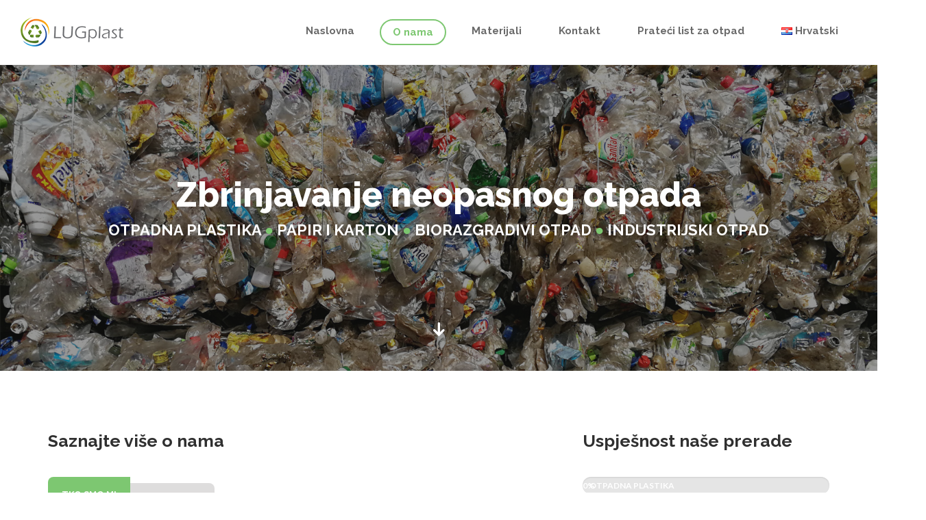

--- FILE ---
content_type: text/html; charset=UTF-8
request_url: https://lugplast.hr/index.php/o-nama/
body_size: 113208
content:
<!DOCTYPE html>
<!--[if IE 9 ]><html lang="hr" class="ie9"> <![endif]-->
<!--[if (gt IE 9)|!(IE)]><!--> <html lang="hr"> <!--<![endif]-->
<head>
	<meta charset="UTF-8" />
	<meta content="width=device-width, initial-scale=1.0, maximum-scale=1" name="viewport">
	<title>O nama &#8211; Lugplast</title>
<meta name='robots' content='max-image-preview:large' />
<script type="text/javascript">function rgmkInitGoogleMaps(){window.rgmkGoogleMapsCallback=true;try{jQuery(document).trigger("rgmkGoogleMapsLoad")}catch(err){}}</script><link rel='dns-prefetch' href='//fonts.googleapis.com' />
<link rel="alternate" type="application/rss+xml" title="Lugplast &raquo; Kanal" href="https://lugplast.hr/index.php/feed/" />
<link rel="alternate" type="application/rss+xml" title="Lugplast &raquo; Kanal komentara" href="https://lugplast.hr/index.php/comments/feed/" />
<script type="text/javascript">
/* <![CDATA[ */
window._wpemojiSettings = {"baseUrl":"https:\/\/s.w.org\/images\/core\/emoji\/14.0.0\/72x72\/","ext":".png","svgUrl":"https:\/\/s.w.org\/images\/core\/emoji\/14.0.0\/svg\/","svgExt":".svg","source":{"concatemoji":"https:\/\/lugplast.hr\/wp-includes\/js\/wp-emoji-release.min.js?ver=6.4.3"}};
/*! This file is auto-generated */
!function(i,n){var o,s,e;function c(e){try{var t={supportTests:e,timestamp:(new Date).valueOf()};sessionStorage.setItem(o,JSON.stringify(t))}catch(e){}}function p(e,t,n){e.clearRect(0,0,e.canvas.width,e.canvas.height),e.fillText(t,0,0);var t=new Uint32Array(e.getImageData(0,0,e.canvas.width,e.canvas.height).data),r=(e.clearRect(0,0,e.canvas.width,e.canvas.height),e.fillText(n,0,0),new Uint32Array(e.getImageData(0,0,e.canvas.width,e.canvas.height).data));return t.every(function(e,t){return e===r[t]})}function u(e,t,n){switch(t){case"flag":return n(e,"\ud83c\udff3\ufe0f\u200d\u26a7\ufe0f","\ud83c\udff3\ufe0f\u200b\u26a7\ufe0f")?!1:!n(e,"\ud83c\uddfa\ud83c\uddf3","\ud83c\uddfa\u200b\ud83c\uddf3")&&!n(e,"\ud83c\udff4\udb40\udc67\udb40\udc62\udb40\udc65\udb40\udc6e\udb40\udc67\udb40\udc7f","\ud83c\udff4\u200b\udb40\udc67\u200b\udb40\udc62\u200b\udb40\udc65\u200b\udb40\udc6e\u200b\udb40\udc67\u200b\udb40\udc7f");case"emoji":return!n(e,"\ud83e\udef1\ud83c\udffb\u200d\ud83e\udef2\ud83c\udfff","\ud83e\udef1\ud83c\udffb\u200b\ud83e\udef2\ud83c\udfff")}return!1}function f(e,t,n){var r="undefined"!=typeof WorkerGlobalScope&&self instanceof WorkerGlobalScope?new OffscreenCanvas(300,150):i.createElement("canvas"),a=r.getContext("2d",{willReadFrequently:!0}),o=(a.textBaseline="top",a.font="600 32px Arial",{});return e.forEach(function(e){o[e]=t(a,e,n)}),o}function t(e){var t=i.createElement("script");t.src=e,t.defer=!0,i.head.appendChild(t)}"undefined"!=typeof Promise&&(o="wpEmojiSettingsSupports",s=["flag","emoji"],n.supports={everything:!0,everythingExceptFlag:!0},e=new Promise(function(e){i.addEventListener("DOMContentLoaded",e,{once:!0})}),new Promise(function(t){var n=function(){try{var e=JSON.parse(sessionStorage.getItem(o));if("object"==typeof e&&"number"==typeof e.timestamp&&(new Date).valueOf()<e.timestamp+604800&&"object"==typeof e.supportTests)return e.supportTests}catch(e){}return null}();if(!n){if("undefined"!=typeof Worker&&"undefined"!=typeof OffscreenCanvas&&"undefined"!=typeof URL&&URL.createObjectURL&&"undefined"!=typeof Blob)try{var e="postMessage("+f.toString()+"("+[JSON.stringify(s),u.toString(),p.toString()].join(",")+"));",r=new Blob([e],{type:"text/javascript"}),a=new Worker(URL.createObjectURL(r),{name:"wpTestEmojiSupports"});return void(a.onmessage=function(e){c(n=e.data),a.terminate(),t(n)})}catch(e){}c(n=f(s,u,p))}t(n)}).then(function(e){for(var t in e)n.supports[t]=e[t],n.supports.everything=n.supports.everything&&n.supports[t],"flag"!==t&&(n.supports.everythingExceptFlag=n.supports.everythingExceptFlag&&n.supports[t]);n.supports.everythingExceptFlag=n.supports.everythingExceptFlag&&!n.supports.flag,n.DOMReady=!1,n.readyCallback=function(){n.DOMReady=!0}}).then(function(){return e}).then(function(){var e;n.supports.everything||(n.readyCallback(),(e=n.source||{}).concatemoji?t(e.concatemoji):e.wpemoji&&e.twemoji&&(t(e.twemoji),t(e.wpemoji)))}))}((window,document),window._wpemojiSettings);
/* ]]> */
</script>
<link rel='stylesheet' id='imperio-blog-css' href='https://lugplast.hr/wp-content/themes/imperio/css/blog.css?ver=6.4.3' type='text/css' media='all' />
<link rel='stylesheet' id='imperio-bootstrap-css' href='https://lugplast.hr/wp-content/themes/imperio/css/bootstrap.css?ver=6.4.3' type='text/css' media='all' />
<link rel='stylesheet' id='imperio-icons-css' href='https://lugplast.hr/wp-content/themes/imperio/css/icons-font.css?ver=6.4.3' type='text/css' media='all' />
<link rel='stylesheet' id='imperio-component-css' href='https://lugplast.hr/wp-content/themes/imperio/css/component.css?ver=6.4.3' type='text/css' media='all' />
<!--[if lt IE 9]>
<link rel='stylesheet' id='imperio-IE-css' href='https://lugplast.hr/wp-content/themes/imperio/css/IE.css?ver=6.4.3' type='text/css' media='all' />
<![endif]-->
<link rel='stylesheet' id='imperio-editor-css' href='https://lugplast.hr/wp-content/themes/imperio/editor-style.css?ver=6.4.3' type='text/css' media='all' />
<link rel='stylesheet' id='imperio-woo-layout-css' href='https://lugplast.hr/wp-content/themes/imperio/css/imperio-woo-layout.css?ver=6.4.3' type='text/css' media='all' />
<link rel='stylesheet' id='imperio-woo-css' href='https://lugplast.hr/wp-content/themes/imperio/css/imperio-woocommerce.css?ver=6.4.3' type='text/css' media='all' />
<link rel='stylesheet' id='imperio-ytp-css' href='https://lugplast.hr/wp-content/themes/imperio/css/mb.YTPlayer.css?ver=6.4.3' type='text/css' media='all' />
<link rel='stylesheet' id='imperio-retina-css' href='https://lugplast.hr/wp-content/themes/imperio/css/retina.css?ver=6.4.3' type='text/css' media='all' />
<link rel='stylesheet' id='imperio-style-css' href='https://lugplast.hr/wp-content/themes/imperio/style.css?ver=1' type='text/css' media='all' />
<style id='imperio-style-inline-css' type='text/css'>
.widget li a:after, .widget_nav_menu li a:after, .custom-widget.widget_recent_entries li a:after{
		color: #6e6e6e;
	}
	body, p, .lovepost a, .widget ul li a, .widget p, .widget span, .widget ul li, .the_content ul li, .the_content ol li, #recentcomments li, .custom-widget h4, .widget.widget-newsletter h3, .widget.des_cubeportfolio_widget h4, .widget.des_recent_posts_widget h4, .custom-widget ul li a, .des_partners_widget h4, .aio-icon-description, li, .smile_icon_list li .icon_description p, .contact-widget-container h4{
		
		font-family: 'Lato', 'Arial', 'sans-serif' ,sans-serif;
		font-weight: normal;
		font-size: 16px;
		color: #6e6e6e;
	}
	
	.map_info_text{
		
		font-family: 'Lato', 'Arial', 'sans-serif' ,sans-serif;
		font-weight: normal;
		font-size: 16px;
		color: #6e6e6e !important;
	}
	
	a, .pageXofY .pageX, .pricing .bestprice .name, .filter li a:hover, .widget_links ul li a:hover, #contacts a:hover, .title-color, .ms-staff-carousel .ms-staff-info h4, .filter li a:hover, .navbar-default .navbar-nav > .open > a, .navbar-default .navbar-nav > .open > a:hover, .navbar-default .navbar-nav > .open > a:focus, a.go-about:hover, .text_color, .navbar-nav .dropdown-menu a:hover, .profile .profile-name, #elements h4, #contact li a:hover, #agency-slider h5, .ms-showcase1 .product-tt h3, .filter li a.active, .contacts li i, .big-icon i, .navbar-default.dark .navbar-brand:hover,.navbar-default.dark .navbar-brand:focus, a.p-button.border:hover, .navbar-default.light-menu .navbar-nav > li > a.selected, .navbar-default.light-menu .navbar-nav > li > a.hover_selected, .navbar-default.light-menu .navbar-nav > li > a.selected:hover, .navbar-default.light-menu .navbar-nav > li > a.hover_selected:hover, .navbar-default.light-menu .navbar-nav > li > a.selected, .navbar-default.light-menu .navbar-nav > li > a.hover_selected, .navbar-default.light-menu .navbar-nav > .open > a,.navbar-default.light-menu .navbar-nav > .open > a:hover, .navbar-default.light-menu .navbar-nav > .open > a:focus, .light-menu .dropdown-menu > li > a:focus, a.social:hover:before, .symbol.colored i, .icon-nofill, .slidecontent-bi .project-title-bi p a:hover, .grid .figcaption a.thumb-link:hover, .tp-caption a:hover, .btn-1d:hover, .btn-1d:active, #contacts .tweet_text a, #contacts .tweet_time a, .social-font-awesome li a:hover, h2.post-title a:hover, .tags a:hover, .imperio-button-color span, #contacts .form-success p, .nav-container .social-icons-fa a i:hover, .the_title h2 a:hover, .widget ul li a:hover, .nav-previous-nav1:hover a, .nav-next-nav1:hover a, .imperio_breadcrumbs a:hover, #big_footer .widget-newsletter .banner .text_color, .custom-widget .widget-newsletter .banner .text_color, .des-pages .postpagelinks, .widget_nav_menu .current-menu-item > a, .team-position, .nav-container .imperio_minicart li a:hover, .metas-container i, .header_style2_contact_info .telephone-contact .email, .special_tabs.icontext .label.current i, .special_tabs.icontext .label.current a, .special_tabs.text .label.current a, .widget-contact-content i{
	  color: #7dc771;
	}
	.testimonials.style1 .testimonial span a{
		color: #7dc771 !important;
	}
	.testimonials .cover-test-img{background:rgba(125,199,113,.8);}
	.aio-icon-read, .tp-caption a.text_color{color: #7dc771 !important;}
	
	#big_footer .social-icons-fa a i{color:#BBBBBB;}
	#big_footer .social-icons-fa a i:hover{color:#7dc771;}
	
	.homepage_parallax .home-logo-text a.light:hover, .homepage_parallax .home-logo-text a.dark:hover, #big_footer .newsletter_shortcode .banner h3 .text_color, .widget li a:hover:before, .widget_nav_menu li a:hover:before, .footer_sidebar ul li a:hover:before, .custom-widget li a:hover:before, .single-portfolio .social-shares ul li a:hover, .partners-container .slick-dots .slick-active i{
		color: #7dc771 !important;
	}
	
	.vc_tta-color-grey.vc_tta-style-classic .vc_active .vc_tta-panel-heading .vc_tta-controls-icon::after, .vc_tta-color-grey.vc_tta-style-classic .vc_active .vc_tta-panel-heading .vc_tta-controls-icon::before{
		border-color: #7dc771 !important;
	}
	#big_footer input.button{background-color: #7dc771 !important;}
	a.sf-button.hide-icon, .tabs li.current, .readmore:hover, .navbar-default .navbar-nav > .open > a,.navbar-default .navbar-nav > .open > a:hover, .navbar-default .navbar-nav > .open > a:focus, a.p-button:hover, a.p-button.colored, .light #contacts a.p-button, .tagcloud a:hover, .rounded.fill, .colored-section, .pricing .bestprice .price, .pricing .bestprice .signup, .signup:hover, .divider.colored, .services-graph li span, .no-touch .hi-icon-effect-1a .hi-icon:hover, .hi-icon-effect-1b .hi-icon:hover, .no-touch .hi-icon-effect-1b .hi-icon:hover, .symbol.colored .line-left, .symbol.colored .line-right, .projects-overlay #projects-loader, .panel-group .panel.active .panel-heading, .double-bounce1, .double-bounce2, .imperio-button-color-1d:after, .container1 > div, .container2 > div, .container3 > div, .cbp-l-caption-buttonLeft:hover, .cbp-l-caption-buttonRight:hover, .flex-control-paging li a.flex-active, .post-content a:hover .post-quote, .post-listing .post a:hover .post-quote, h2.post-title.post-link:hover, .imperio-button-color-1d:after, .woocommerce .widget_price_filter .ui-slider-horizontal .ui-slider-range, .woocommerce-page .widget_price_filter .ui-slider-horizontal .ui-slider-range,.imperio_little_shopping_bag .overview span.minicart_items, .nav-previous:hover, .nav-next:hover, .next-posts:hover, .prev-posts:hover, .btn-contact-left input, .single #commentform .form-submit #submit, a#send-comment, .newsletter_shortcode form input.button, .errorbutton, .single-portfolio .social-shares ul li a:hover i, .vc_tta.vc_general .vc_active .vc_tta-panel-title, .widget-newsletter form input.button, .modal-popup-link .tooltip-content, #back-top a:hover, .woocommerce span.onsale, .woocommerce-page span.onsale{
		background-color:#7dc771;
	}
	.aio-icon-tooltip .aio-icon:hover:after{box-shadow:0 0 0 2px #7dc771 !important;}
	.imperio_breadcrumbs a:hover, .cbp-nav-next:hover, .cbp-nav-prev:hover, .just-icon-align-left .aio-icon:hover, .aio-icon-tooltip .aio-icon:hover{
		background-color:#7dc771 !important;
	}
	.wpcf7 .imperio-form-main-slider .slider-button input, .flip-box-wrap .flip_link a:hover, .vc_btn3-style-custom:hover, .btn-contact-left.inversecolor input:hover{
		background-color:#7dc771 !important;color: #fff !important;
	}
	
	.widget .slick-dots li.slick-active i, .style-light .slick-dots li.slick-active i, .style-dark .slick-dots li.slick-active i{color: #7dc771 !important;opacity: 1;}
	
	
	.woocommerce #content input.button, .woocommerce #respond input#submit, .woocommerce a.button, .woocommerce button.button, .woocommerce input.button, .woocommerce-page #content input.button, .woocommerce-page #respond input#submit, .woocommerce-page a.button, .woocommerce-page button.button, .woocommerce-page input.button, .woocommerce #content div.product form.cart .button, .woocommerce div.product form.cart .button, .woocommerce-page #content div.product form.cart .button, .woocommerce-page div.product form.cart .button, .woocommerce ul.products li.product .onsale, .woocommerce-page ul.products li.product .onsale, .top-bar .phone-mail li.text_field, .nav-previous-nav1:hover:before, .nav-next-nav1:hover:after{
		background-color:#7dc771;
		color: #fff !important;
	}
	.nav-container a.button.imperio_minicart_checkout_but:hover, .nav-container a.button.imperio_minicart_cart_but:hover{
		background-color: #7dc771 !important;
		color: #fff !important;
		border: 2px solid #7dc771 !important;
		opacity: 1;
	}
	.imperio-button-color-1d:hover, .imperio-button-color-1d:active{
		border: 1px double #7dc771;
	}
	
	.imperio-button-color{
		background-color:#7dc771;
		color: #7dc771;
	}
	.cbp-l-caption-alignCenter .cbp-l-caption-buttonLeft:hover, .cbp-l-caption-alignCenter .cbp-l-caption-buttonRight:hover {
	    background-color:#7dc771 !important;
	    border:2px solid #7dc771 !important;
	    color: #fff !important;
	}
	.widget_posts .tabs li.current{border: 1px solid #7dc771;}
	.hi-icon-effect-1 .hi-icon:after{box-shadow: 0 0 0 3px #7dc771;}
	.colored-section:after {border: 20px solid #7dc771;}
	.filter li a.active, .filter li a:hover, .panel-group .panel.active .panel-heading{border:1px solid #7dc771;}
	.navbar-default.light-menu.border .navbar-nav > li > a.selected:before, .navbar-default.light-menu.border .navbar-nav > li > a.hover_selected:before, .navbar-default.light-menu.border .navbar-nav > li > a.selected:hover, .navbar-default.light-menu.border .navbar-nav > li > a.hover_selected:hover, .navbar-default.light-menu.border .navbar-nav > li > a.selected, .navbar-default.light-menu.border .navbar-nav > li > a.hover_selected{
		border-bottom: 1px solid #7dc771;
	}
	
	
	
	.doubleborder{
		border: 6px double #7dc771;
	}
	
	
	.special_tabs.icon .current .imperio_icon_special_tabs{
		background: #7dc771;
		border: 1px solid transparent;
	}
	.imperio-button-color, .des-pages .postpagelinks, .tagcloud a:hover{
		border: 1px solid #7dc771;
	}
	
	.navbar-collapse ul.menu-depth-1 li:not(.imperio_mega_hide_link) a, .dl-menuwrapper li:not(.imperio_mega_hide_link) a, .gosubmenu, .nav-container .imperio_minicart ul li {
		font-family: 'Raleway', 'Arial', 'sans-serif', sans-serif;
		font-weight: 600;
		font-size: 15px;
		color: #999999;letter-spacing: 0px;
	}
	.dl-back{color: #999999;}
	
	.navbar-collapse ul.menu-depth-1 li:not(.imperio_mega_hide_link):hover > a, .dl-menuwrapper li:not(.imperio_mega_hide_link):hover > a, .dl-menuwrapper li:not(.imperio_mega_hide_link):hover > a, .dl-menuwrapper li:not(.imperio_mega_hide_link):hover > .gosubmenu, .dl-menuwrapper li.dl-back:hover, .navbar-nav .dropdown-menu a:hover i, .dropdown-menu li.menu-item-has-children:not(.imperio_mega_hide_link):hover > a:before{
		color: #ffffff;
	}
		
	.menu-rounded ul.menu-depth-1, .menu-rounded ul.menu-depth-1 ul, .menu-rounded ul.menu-depth-1, .menu-rounded #dl-menu ul{background-color: rgba(255,255,255,1) !important;
	}
	
	.menu-simple ul.menu-depth-1, .menu-simple ul.menu-depth-1 ul, .menu-simple ul.menu-depth-1, .menu-simple #dl-menu ul{background-color: rgba(255,255,255,1) !important;
	}
	
	.menu-square ul.menu-depth-1, .menu-square ul.menu-depth-1 ul, .menu-square ul.menu-depth-1, .menu-square #dl-menu ul{background-color: rgba(255,255,255,1) !important;
	}
	
	/* next line removed because of weird paulos laptop bug */
	/* .navbar-collapse .imperio_mega_menu ul.menu-depth-2, .navbar-collapse .imperio_mega_menu ul.menu-depth-2 ul {background-color: transparent !important;} */
	
	.menu-rounded li:not(.imperio_mega_menu) li.menu-item-depth-1:hover > a, .menu-rounded li.menu-item-depth-2:hover > a, .menu-rounded li.menu-item-depth-3:hover > a, .dl-menuwrapper li:not(.imperio_mega_hide_link):hover > a{background-color: rgba(125,199,113,1) !important;
	}
	
	.menu-simple li:not(.imperio_mega_menu) li.menu-item-depth-1:hover > a, .menu-simple li.menu-item-depth-2:hover > a, .menu-simple li.menu-item-depth-3:hover > a{background-color: rgba(125,199,113,1) !important;
	}
	
	.menu-square li:not(.imperio_mega_menu) li.menu-item-depth-1:hover > a, .menu-square li.menu-item-depth-2:hover > a, .menu-square li.menu-item-depth-3:hover > a{background-color: rgba(125,199,113,1) !important;
	}
	
	
	
	.navbar-collapse li:not(.imperio_mega_menu) ul.menu-depth-1 li:not(:first-child){
		border-top: 1px solid #ededed;
	}
	
	.menu-rounded .navbar-collapse li:not(.imperio_mega_menu) ul.menu-depth-1 li:not(:first-child){
		border-top: none !important;
	}
	
	.navbar-collapse li.imperio_mega_menu ul.menu-depth-2{
		border-right: 1px solid #ededed;
	}
	.rtl .navbar-collapse li.imperio_mega_menu ul.menu-depth-2{
		border-left: 1px solid #ededed;
	}
		
	#dl-menu ul li:not(:last-child) a, .imperio_sub_menu_border_color{
		border-bottom: 1px solid #ededed;
	}
	
	.navbar-collapse > ul > li > a, .navbar-collapse > .header_style2_menu > ul > li > a{
		font-family: 'Raleway', 'Arial', 'sans-serif', sans-serif;
		font-weight: 700;
		font-size: 15px;
		color: #6b6b6b;text-transform:none;
letter-spacing: 0px;
	}
	
	.navbar-collapse > .header_style2_menu > ul > li > a:hover, 
	.navbar-collapse > .header_style2_menu > ul > li.current-menu-ancestor > a, 
	.navbar-collapse > .header_style2_menu > ul > li.current-menu-item > a, 
	.navbar-collapse > .header_style2_menu > ul > li > a.selected,
	.navbar-collapse > .header_style2_menu > ul > li > a.hover_selected,
	.navbar-collapse > ul > li > a:hover, 
	.navbar-collapse > ul > li.current-menu-ancestor > a, 
	.navbar-collapse > ul > li.current-menu-item > a, 
	.navbar-collapse > ul > li > a.selected,
	.navbar-collapse > ul > li > a.hover_selected{
		color: #7dc771;
	}
	
	.menu-rounded .navbar-collapse > .header_style2_menu > ul > li > a:hover,
	.menu-rounded .navbar-collapse > .header_style2_menu > ul > li.current-menu-ancestor > a,
	.menu-rounded .navbar-collapse > .header_style2_menu > ul > li.current-menu-item > a, 
	.menu-rounded .navbar-collapse > .header_style2_menu > ul > li > a.selected,
	.menu-rounded .navbar-collapse > .header_style2_menu > ul > li > a.hover_selected,
	.menu-square .navbar-collapse > .header_style2_menu > ul > li > a:hover, 
	.menu-square .navbar-collapse > .header_style2_menu > ul > li.current-menu-ancestor > a, 
	.menu-square .navbar-collapse > .header_style2_menu > ul > li.current-menu-item > a, 
	.menu-square .navbar-collapse > .header_style2_menu > ul > li > a.selected,
	.menu-square .navbar-collapse > .header_style2_menu > ul > li > a.hover_selected,
	.menu-rounded .navbar-collapse > ul > li > a:hover,
	
	.header.navbar .navbar-collapse ul li:hover a, 
	.menu-rounded .navbar-collapse > ul > li > a.selected,
	.menu-rounded .navbar-collapse > ul > li > a.hover_selected,
	.menu-square .navbar-collapse > ul > li > a:hover, 
	.menu-square .navbar-collapse > ul > li.current-menu-ancestor > a, 
	.menu-square .navbar-collapse > ul > li.current-menu-item > a, 
	.menu-square .navbar-collapse > ul > li > a.selected, .menu-square .navbar-collapse > ul > li > a.hover_selected{
		background: #7dc771;
		color: #fff !important;
	}
	.menu-rounded .navbar-collapse > ul > li.current-menu-item > a, .menu-rounded .navbar-collapse > ul > li.current-menu-ancestor > a{
		background: transparent !important;
		color: #7dc771 !important;
		border: 2px solid #7dc771;
	}
	
	.navbar-default.menu-rounded .navbar-nav > li, .navbar-default.menu-square .navbar-nav > li {
		padding-right:10px;
		padding-left:10px;
		padding-top:25px;
		padding-bottom:25px;
	}
	
	header.style2 .navbar-nav > li, .navbar-default.menu-square.style2 .navbar-nav > li {padding-top:0px;}
	header.style2{
		padding-bottom:25px;
	}
	header.style2 .header_style2_menu{
		margin-top:25px !important;
	}
	
	.navbar-default .navbar-nav > li > a{
		padding-right:10px;
		padding-left:10px;
		padding-top:25px;
		padding-bottom:25px;
	}
	
	header.style1 .header_social_icons, header.style2 .header_social_icons, header.style1 .search_trigger, header.style1 .imperio_dynamic_shopping_bag, header.style1 .menu-controls{
		padding-top:25px;
		padding-bottom:25px;
	}
	
	header.style2 .header_style2_menu{
		background-color: #ffffff;
	}
	
	header:not(.header_after_scroll) .navbar-nav > li > ul{
		margin-top:25px;
	}

	header:not(.header_after_scroll) .dl-menuwrapper button:after{
		background: #7dc771;
		box-shadow: 0 6px 0 #7dc771, 0 12px 0 #7dc771;
	}

	.imperio_minicart_wrapper{
		padding-top: 25px;
	}
	
	li.imperio_mega_hide_link > a, li.imperio_mega_hide_link > a:hover{
		font-family: 'Raleway', 'Arial', 'sans-serif' !important;
		font-weight: 800;
		font-size: 13px !important;
		color: #6a6a6b !important;text-transform: uppercase !important;
letter-spacing: 0px !important;
	}
	
/*
	.nav-container .imperio_minicart li a:hover {
		color: #6a6a6b !important;
		text-decoration: none;
	}
*/
	.nav-container .imperio_minicart li a{
		font-family: 'Raleway', 'Arial', 'sans-serif';
		font-weight: 600;
		font-size: 15px;
		color: #999999;letter-spacing: 0px;
	}
	
	.dl-trigger{
		font-family: 'Raleway', 'Arial', 'sans-serif' !important;
		font-weight: 700 !important;
		font-size: 15px;letter-spacing: 0px;
	}
	
	.imperio_minicart, .imperio_minicart_wrapper{background-color: rgba(255,255,255,1) !important;
	}
	
	.page_content a, header a, #big_footer a{
		font-family: 'Lato', 'Arial', 'sans-serif';
		font-weight: normal;
		font-size: 16px;
		color: #6e6e6e
	}
	.page_content a:hover, header a:hover, #big_footer a:hover{
		color: #7dc771;
		background-color: #;
	}
	
	h1{
		font-family: 'Raleway', 'Arial', 'sans-serif';
		font-weight: 800;
		font-size: 36px;
		color: #303030;
	}
	
	h2{
		font-family: 'Raleway', 'Arial', 'sans-serif';
		font-weight: 800;
		font-size: 32px;
		color: #303030;
	}
	
	h3{
		font-family: 'Raleway', 'Arial', 'sans-serif';
		font-weight: 700;
		font-size: 25px;
		color: #303030;
	}
	
	h4{
		font-family: 'Raleway', 'Arial', 'sans-serif';
		font-weight: 700;
		font-size: 22px;
		color: #303030;
	}
	.widget h2 > .widget_title_span, .wpb_content_element .wpb_accordion_header a, .custom-widget h4, .widget.widget-newsletter h3, .widget.des_cubeportfolio_widget h4, .widget.des_recent_posts_widget h4, .des_partners_widget h4, .contact-widget-container h4{
		color: #303030;
	}
	.ult-item-wrap .title h4{font-size: 16px !important;}
	.wpb_content_element .wpb_accordion_header.ui-accordion-header-active a{color: #7dc771;}
	h5{
		font-family: 'Raleway', 'Arial', 'sans-serif';
		font-weight: 700;
		font-size: 19px;
		color: #303030;
	}
	
	h6{
		font-family: 'Raleway', 'Arial', 'sans-serif';
		font-weight: 800;
		font-size: 16px;
		color: #8c8c8c;
	}
		
	header.navbar{background-color: rgba(255,255,255,1);
	}
	
	body#boxed_layout{background-color: #e6e6e6;
	}
	
	header .header_style2_contact_info{margin-top: 24px !important;margin-bottom: 24px !important;
	}
	
	header a.navbar-brand{margin-top: 24px;margin-bottom: 24px;margin-left: 0px;height:46px;
	}
	header a.navbar-brand img{max-height: 46px;}
			header.navbar.header_after_scroll, header.header_after_scroll .navbar-nav > li.imperio_mega_menu > .dropdown-menu, header.header_after_scroll .navbar-nav > li:not(.imperio_mega_menu) .dropdown-menu{background-color: rgba(255,255,255,1)
			}
			header.header_after_scroll a.navbar-brand img.logo_after_scroll{max-height: 46px;}
			header.header_after_scroll .navbar-collapse ul.menu-depth-1 li:not(.imperio_mega_hide_link) a, header.header_after_scroll .dl-menuwrapper li:not(.imperio_mega_hide_link) a, header.header_after_scroll .gosubmenu {
				color: #999999;
			}
			header.header_after_scroll .dl-back{color: #999999;}
			
			header.header_after_scroll .navbar-collapse ul.menu-depth-1 li:not(.imperio_mega_hide_link):hover > a, header.header_after_scroll .dl-menuwrapper li:not(.imperio_mega_hide_link):hover > a, header.header_after_scroll .dl-menuwrapper li:not(.imperio_mega_hide_link):hover > a, header.header_after_scroll .dl-menuwrapper li:not(.imperio_mega_hide_link):hover > header.header_after_scroll .gosubmenu, header.header_after_scroll .dl-menuwrapper li.dl-back:hover, header.header_after_scroll.navbar .nav-container .dropdown-menu li:hover{
				color: #ffffff;
			}
			
			header.header_after_scroll:not[.menu-rounded] ul.menu-depth-1, header.header_after_scroll:not[.menu-rounded] ul.menu-depth-1 ul, header.header_after_scroll:not[.menu-rounded] ul.menu-depth-1 ul li, header.header_after_scroll:not[.menu-rounded] #dl-menu ul{background-color: rgba(255,255,255,1) !important;
			}
			
			header.header_after_scroll .navbar-collapse .imperio_mega_menu ul.menu-depth-2, header.header_after_scroll .navbar-collapse .imperio_mega_menu ul.menu-depth-2 ul {background-color: transparent !important;} 
			

			header.header_after_scroll:not(.menu-rounded) li:not(.imperio_mega_menu) ul.menu-depth-1 li:hover, header.header_after_scroll:not(.menu-rounded) li.imperio_mega_menu li.menu-item-depth-1 li:hover, header.header_after_scroll:not(.menu-rounded) #dl-menu ul li:hover{background-color: rgba(125,199,113,1) !important;
			}

			
			header.header_after_scroll .navbar-collapse li:not(.imperio_mega_menu) ul.menu-depth-1 li:not(:first-child){
				border-top: 1px solid #ededed;
			}
			header.header_after_scroll .navbar-collapse li.imperio_mega_menu ul.menu-depth-2{
				border-right: 1px solid #ededed;
			}
			header.header_after_scroll #dl-menu li:not(:last-child) a, header.header_after_scroll #dl-menu ul li:not(:last-child) a{
				border-bottom: 1px solid #ededed;
			}
			
			.header_after_scroll .navbar-collapse > ul > li > a, .header_after_scroll .navbar-collapse > .header_style2_menu > ul > li > a{
				font-family: 'Raleway', 'Arial', 'sans-serif';
				font-weight: 700;
				font-size: 15px;
				color: #6b6b6b;text-transform:none;
letter-spacing: 0px;
			}
			
			.header_after_scroll .navbar-collapse > .header_style2_menu > ul > li > a:hover,
			.header_after_scroll .navbar-collapse > .header_style2_menu > ul > li.current-menu-ancestor > a,
			.header_after_scroll .navbar-collapse > .header_style2_menu > ul > li.current-menu-item > a,
			.header_after_scroll .navbar-collapse > .header_style2_menu > ul > li > a.selected,
			.header_after_scroll .navbar-collapse > .header_style2_menu > ul > li > a.hover_selected,
			.header_after_scroll .navbar-collapse > ul > li > a:hover,
			.header_after_scroll .navbar-collapse > ul > li.current-menu-ancestor > a,
			.header_after_scroll .navbar-collapse > ul > li.current-menu-item > a,
			.header_after_scroll .navbar-collapse > ul > li > a.selected, .header_after_scroll .navbar-collapse > ul > li > a.hover_selected{
				color: #7dc771;
			}
			
			.header_after_scroll .dl-menuwrapper button:after{
				background: #7dc771;
				box-shadow: 0 6px 0 #7dc771, 0 12px 0 #7dc771;
			}
			header.header_after_scroll li.imperio_mega_hide_link > a, header.header_after_scroll li.imperio_mega_hide_link > a:hover{
				color: # !important;
			}
						header.header_after_scroll.navbar-default .navbar-nav > li > a:not[.menu-rounded] {
							padding-right:10px;
							padding-left:10px;
							padding-top:25px;
							padding-bottom:25px;
						}
						
						header.menu-rounded.header_after_scroll.navbar-default .navbar-nav > li, header.menu-square.header_after_scroll.navbar-default .navbar-nav > li {
							padding-right:10px;
							padding-left:10px;
							padding-top:25px;
							padding-bottom:25px;
						}
						
						header.header_after_scroll.style2 .navbar-nav > li, .navbar-default.menu-square.style2 .navbar-nav > li {padding-top:0px;}
						header.header_after_scroll.style2{
							padding-bottom:25px;
						}
						header.header_after_scroll.style2 .header_style2_menu{
							margin-top:25px !important;
						}
						
						header.header_after_scroll.style1 .header_social_icons, header.header_after_scroll.style1 .search_trigger, header.header_after_scroll.style1 .imperio_dynamic_shopping_bag{
							padding-top:25px;
							padding-bottom:25px;
						}
						
						header.header_after_scroll .navbar-nav > li > ul{
							margin-top:25px;
						}
					
						header.header_after_scroll .imperio_minicart_wrapper{
							padding-top:25px;
						}
						
				header.header_after_scroll .header_style2_contact_info{margin-top: 22px !important;margin-bottom: 22px !important;
				}
				header.header_after_scroll a.navbar-brand{margin-top: 22px;margin-bottom: 22px;margin-left: 0px;height:46px;
				}
				header.header_after_scroll a.navbar-brand h1{
					font-size:  !important;
				}
				
	#primary_footer > .container, #primary_footer > .no-fcontainer{
		padding-top:80px;
		padding-bottom:80px;
	}
	#primary_footer{background-color: rgba(25,25,25,1);
	}

	#primary_footer input, #primary_footer textarea{background-color: rgba(25,25,25,1);
	}
	#primary_footer input, #primary_footer textarea{
		border: 1px solid #2f2f2f;
	}
	#primary_footer hr, .footer_sidebar ul li, #big_footer .forms input{
		border-top: 1px solid #2f2f2f;
	}
	
	.footer_sidebar ul li:last-child{
		border-bottom: 1px solid #2f2f2f;
	}
	#primary_footer a{
		color: #ACACAD;
	}
	
	#primary_footer, #primary_footer p, #big_footer input, #big_footer textarea{
		color: #ACACAD;
	}
	
	#primary_footer .footer_sidebar > h4, #primary_footer .footer_sidebar > .widget > h4 {
		color: #ffffff;
	}
	
	#secondary_footer{background-color: rgba(15,15,15,1);
		padding-top:20px;
		padding-bottom:15px;
	}
	
	#secondary_footer .social-icons-fa a i{
		font-size: 20px;
		line-height: 20px;
		color: #BBBBBB;
	}
	#secondary_footer .social-icons-fa a i:before{
		font-size: 20px;
	}
	#secondary_footer .social-icons-fa a:hover i{
		color: #7dc771;
	}
	
	
	header.style2 .search_input{
		height: calc(100% + 25px);
	}
	
	header .search_input{background-color: rgba(255,255,255,0.98);
	}
	header .search_input input.search_input_value{
		font-family: 'Helvetica Neue', 'Arial', 'sans-serif';
		font-weight: ;
	}
	header .search_input input.search_input_value, header .search_close{
		font-size: 30px;
		color: #444444;
	}
	header .search_input .ajax_search_results ul{background-color: rgba(255,255,255,0.98);
	}
	header .search_input .ajax_search_results ul li.selected{background-color: rgba(242,242,242,0.98);
	}
	header .search_input .ajax_search_results ul li{
		border-bottom: 1px solid #dedede;
	}
	header .search_input .ajax_search_results ul li a{
		font-family: 'Helvetica Neue', 'Arial', 'sans-serif';
		font-weight: ;
		font-size: 14px;
		color: #696969
	}
	header .search_input .ajax_search_results ul li.selected a{
		color: #3d3d3d
	}
	header .search_input .ajax_search_results ul li a span, header .search_input .ajax_search_results ul li a span i{
		font-family: 'Helvetica Neue', 'Arial', 'sans-serif';
		font-weight: ;
		font-size: 12px;
		color: #c2c2c2
	}
	header .search_input .ajax_search_results ul li.selected a span{
		color: #c2c2c2
	}
	.imperio_breadcrumbs, .imperio_breadcrumbs a, .imperio_breadcrumbs span{
		font-family: 'Lato', 'Arial', 'sans-serif';
		font-weight: 700;
		color: #f2f2f2;
		font-size: 13px;
	}

	#menu_top_bar > li ul{background: #1E1E1E;}
	#menu_top_bar > li ul li:hover{background: #1E1E1E;}
	#menu_top_bar > li ul a{color: #8C8C8C !important;}
	#menu_top_bar > li ul a:hover, #menu_top_bar > li ul li:hover > a{color: #f2f2f2 !important;}
	
	header.navbar .nav-container > i, header .menu-controls i{color: #C3C5C5 !important;}
	header.navbar .nav-container .imperio_right_header_icons i:hover, header .menu-controls .imperio_right_header_icons i:hover{color: #333333 !important;}
	header.header_after_scroll.navbar .nav-container .imperio_right_header_icons i, header .menu-controls .imperio_right_header_icons i{color: #C3C5C5 !important;}
	
	header.header_after_scroll.navbar .nav-container .imperio_right_header_icons i:hover, header .menu-controls .imperio_right_header_icons i:hover{color: #333333 !important;}
		.imperio-push-sidebar.imperio-push-sidebar-right{background-color:#1a1a1a !important;}
		
		.imperio-push-sidebar .widget h2 > .widget_title_span, .imperio-push-sidebar .wpb_content_element .wpb_accordion_header a, .imperio-push-sidebar .custom-widget h4, .imperio-push-sidebar .widget.widget-newsletter h3, .imperio-push-sidebar .widget.des_cubeportfolio_widget h4, .imperio-push-sidebar .widget.des_recent_posts_widget h4, .imperio-push-sidebar .des_partners_widget h4, .imperio-push-sidebar .contact-widget-container h4, .imperio-push-sidebar .widget h4{
			
			font-family: 'Helvetica Neue', 'Arial', 'sans-serif';
			font-weight: ;
			color: #ffffff !important;
			font-size: 16px;
		}
		
		.imperio-push-sidebar a{
			
			font-family: 'Helvetica Neue', 'Arial', 'sans-serif';
			font-weight: ;
			color: #6e6e6e !important;
			font-size: 16px;
		}
		
		.imperio-push-sidebar a:hover{
			color: #7dc771 !important;
		}
		
		.imperio-push-sidebar p{
			
			font-family: 'Helvetica Neue', 'Arial', 'sans-serif';
			font-weight: ;
			color: #ededed !important;
			font-size: 14px;
		}
	body #main header {
   border-bottom: 1px solid rgba(0,0,0,0.05);
}

.imperio-push-sidebar-content p {
    color: #7dc771 !important;
    line-height: 21px;
    font-weight: bold;
}
.imperio-push-sidebar-content .twitter_container h4{
    color: #fff;
}
.imperio-push-sidebar-content .widget.twitter_container li{
    border-top: 1px solid #272727;
}
.imperio-push-sidebar-content .widget.twitter_container li:last-child{
    border-bottom: 1px solid #272727;
}
.imperio-push-sidebar-content .twitter_container.widget .tweet_text{
    line-height: 22px;
    font-size: 14px !important;
    color: #ededed;
}

.cbp-l-filters-dropdownWrap, #cbpw-filters33 .cbp-filter-item{
    border-radius: 25px !important;
}

#primary_footer {
   display: none !important; 
}

/*body.page-id-9208 {
    min-height: 100vh;    
}*/

body.page-id-9208 .container.center {
    display: none !important;
}

body.page-id-9268  .container.center {
    display: none !important;
}

body.page-id-9272  .container.center {
    display: none !important;
}

body.page-id-9208 #big_footer {
    position: fixed;
    bottom: 0;
}

body.page-id-9268 #big_footer {
    position: fixed;
    bottom: 0;
}

body.page-id-9272 #big_footer {
    position: fixed;
    bottom: 0;
}

a.menu-link[href="#pll_switcher"] {
 display: flex !important;
 align-items: center !important;   
}

ul.dropdown-menu > li > a.menu-link {
 display: flex !important;
 align-items: center !important;   
}

li#nav-menu-item-9383 > ul {
  min-width: unset;
  width: 145px;
}

.page-id-6 .wpb_column > div.vc_column-inner > div.wpb_wrapper > div.vc_btn3-container  {
    margin-top: 21.74px;
}

.page-id-6 h3.vc_custom_heading {
    margin-top: 29.74px !important;
}

@media screen and (max-width: 1200px) {
    .page-id-9345 h3.vc_custom_heading {
        margin-top: -3.75px !important;
    }
}
</style>
<style id='wp-emoji-styles-inline-css' type='text/css'>

	img.wp-smiley, img.emoji {
		display: inline !important;
		border: none !important;
		box-shadow: none !important;
		height: 1em !important;
		width: 1em !important;
		margin: 0 0.07em !important;
		vertical-align: -0.1em !important;
		background: none !important;
		padding: 0 !important;
	}
</style>
<link rel='stylesheet' id='wp-block-library-css' href='https://lugplast.hr/wp-includes/css/dist/block-library/style.min.css?ver=6.4.3' type='text/css' media='all' />
<style id='classic-theme-styles-inline-css' type='text/css'>
/*! This file is auto-generated */
.wp-block-button__link{color:#fff;background-color:#32373c;border-radius:9999px;box-shadow:none;text-decoration:none;padding:calc(.667em + 2px) calc(1.333em + 2px);font-size:1.125em}.wp-block-file__button{background:#32373c;color:#fff;text-decoration:none}
</style>
<style id='global-styles-inline-css' type='text/css'>
body{--wp--preset--color--black: #000000;--wp--preset--color--cyan-bluish-gray: #abb8c3;--wp--preset--color--white: #ffffff;--wp--preset--color--pale-pink: #f78da7;--wp--preset--color--vivid-red: #cf2e2e;--wp--preset--color--luminous-vivid-orange: #ff6900;--wp--preset--color--luminous-vivid-amber: #fcb900;--wp--preset--color--light-green-cyan: #7bdcb5;--wp--preset--color--vivid-green-cyan: #00d084;--wp--preset--color--pale-cyan-blue: #8ed1fc;--wp--preset--color--vivid-cyan-blue: #0693e3;--wp--preset--color--vivid-purple: #9b51e0;--wp--preset--gradient--vivid-cyan-blue-to-vivid-purple: linear-gradient(135deg,rgba(6,147,227,1) 0%,rgb(155,81,224) 100%);--wp--preset--gradient--light-green-cyan-to-vivid-green-cyan: linear-gradient(135deg,rgb(122,220,180) 0%,rgb(0,208,130) 100%);--wp--preset--gradient--luminous-vivid-amber-to-luminous-vivid-orange: linear-gradient(135deg,rgba(252,185,0,1) 0%,rgba(255,105,0,1) 100%);--wp--preset--gradient--luminous-vivid-orange-to-vivid-red: linear-gradient(135deg,rgba(255,105,0,1) 0%,rgb(207,46,46) 100%);--wp--preset--gradient--very-light-gray-to-cyan-bluish-gray: linear-gradient(135deg,rgb(238,238,238) 0%,rgb(169,184,195) 100%);--wp--preset--gradient--cool-to-warm-spectrum: linear-gradient(135deg,rgb(74,234,220) 0%,rgb(151,120,209) 20%,rgb(207,42,186) 40%,rgb(238,44,130) 60%,rgb(251,105,98) 80%,rgb(254,248,76) 100%);--wp--preset--gradient--blush-light-purple: linear-gradient(135deg,rgb(255,206,236) 0%,rgb(152,150,240) 100%);--wp--preset--gradient--blush-bordeaux: linear-gradient(135deg,rgb(254,205,165) 0%,rgb(254,45,45) 50%,rgb(107,0,62) 100%);--wp--preset--gradient--luminous-dusk: linear-gradient(135deg,rgb(255,203,112) 0%,rgb(199,81,192) 50%,rgb(65,88,208) 100%);--wp--preset--gradient--pale-ocean: linear-gradient(135deg,rgb(255,245,203) 0%,rgb(182,227,212) 50%,rgb(51,167,181) 100%);--wp--preset--gradient--electric-grass: linear-gradient(135deg,rgb(202,248,128) 0%,rgb(113,206,126) 100%);--wp--preset--gradient--midnight: linear-gradient(135deg,rgb(2,3,129) 0%,rgb(40,116,252) 100%);--wp--preset--font-size--small: 13px;--wp--preset--font-size--medium: 20px;--wp--preset--font-size--large: 36px;--wp--preset--font-size--x-large: 42px;--wp--preset--spacing--20: 0.44rem;--wp--preset--spacing--30: 0.67rem;--wp--preset--spacing--40: 1rem;--wp--preset--spacing--50: 1.5rem;--wp--preset--spacing--60: 2.25rem;--wp--preset--spacing--70: 3.38rem;--wp--preset--spacing--80: 5.06rem;--wp--preset--shadow--natural: 6px 6px 9px rgba(0, 0, 0, 0.2);--wp--preset--shadow--deep: 12px 12px 50px rgba(0, 0, 0, 0.4);--wp--preset--shadow--sharp: 6px 6px 0px rgba(0, 0, 0, 0.2);--wp--preset--shadow--outlined: 6px 6px 0px -3px rgba(255, 255, 255, 1), 6px 6px rgba(0, 0, 0, 1);--wp--preset--shadow--crisp: 6px 6px 0px rgba(0, 0, 0, 1);}:where(.is-layout-flex){gap: 0.5em;}:where(.is-layout-grid){gap: 0.5em;}body .is-layout-flow > .alignleft{float: left;margin-inline-start: 0;margin-inline-end: 2em;}body .is-layout-flow > .alignright{float: right;margin-inline-start: 2em;margin-inline-end: 0;}body .is-layout-flow > .aligncenter{margin-left: auto !important;margin-right: auto !important;}body .is-layout-constrained > .alignleft{float: left;margin-inline-start: 0;margin-inline-end: 2em;}body .is-layout-constrained > .alignright{float: right;margin-inline-start: 2em;margin-inline-end: 0;}body .is-layout-constrained > .aligncenter{margin-left: auto !important;margin-right: auto !important;}body .is-layout-constrained > :where(:not(.alignleft):not(.alignright):not(.alignfull)){max-width: var(--wp--style--global--content-size);margin-left: auto !important;margin-right: auto !important;}body .is-layout-constrained > .alignwide{max-width: var(--wp--style--global--wide-size);}body .is-layout-flex{display: flex;}body .is-layout-flex{flex-wrap: wrap;align-items: center;}body .is-layout-flex > *{margin: 0;}body .is-layout-grid{display: grid;}body .is-layout-grid > *{margin: 0;}:where(.wp-block-columns.is-layout-flex){gap: 2em;}:where(.wp-block-columns.is-layout-grid){gap: 2em;}:where(.wp-block-post-template.is-layout-flex){gap: 1.25em;}:where(.wp-block-post-template.is-layout-grid){gap: 1.25em;}.has-black-color{color: var(--wp--preset--color--black) !important;}.has-cyan-bluish-gray-color{color: var(--wp--preset--color--cyan-bluish-gray) !important;}.has-white-color{color: var(--wp--preset--color--white) !important;}.has-pale-pink-color{color: var(--wp--preset--color--pale-pink) !important;}.has-vivid-red-color{color: var(--wp--preset--color--vivid-red) !important;}.has-luminous-vivid-orange-color{color: var(--wp--preset--color--luminous-vivid-orange) !important;}.has-luminous-vivid-amber-color{color: var(--wp--preset--color--luminous-vivid-amber) !important;}.has-light-green-cyan-color{color: var(--wp--preset--color--light-green-cyan) !important;}.has-vivid-green-cyan-color{color: var(--wp--preset--color--vivid-green-cyan) !important;}.has-pale-cyan-blue-color{color: var(--wp--preset--color--pale-cyan-blue) !important;}.has-vivid-cyan-blue-color{color: var(--wp--preset--color--vivid-cyan-blue) !important;}.has-vivid-purple-color{color: var(--wp--preset--color--vivid-purple) !important;}.has-black-background-color{background-color: var(--wp--preset--color--black) !important;}.has-cyan-bluish-gray-background-color{background-color: var(--wp--preset--color--cyan-bluish-gray) !important;}.has-white-background-color{background-color: var(--wp--preset--color--white) !important;}.has-pale-pink-background-color{background-color: var(--wp--preset--color--pale-pink) !important;}.has-vivid-red-background-color{background-color: var(--wp--preset--color--vivid-red) !important;}.has-luminous-vivid-orange-background-color{background-color: var(--wp--preset--color--luminous-vivid-orange) !important;}.has-luminous-vivid-amber-background-color{background-color: var(--wp--preset--color--luminous-vivid-amber) !important;}.has-light-green-cyan-background-color{background-color: var(--wp--preset--color--light-green-cyan) !important;}.has-vivid-green-cyan-background-color{background-color: var(--wp--preset--color--vivid-green-cyan) !important;}.has-pale-cyan-blue-background-color{background-color: var(--wp--preset--color--pale-cyan-blue) !important;}.has-vivid-cyan-blue-background-color{background-color: var(--wp--preset--color--vivid-cyan-blue) !important;}.has-vivid-purple-background-color{background-color: var(--wp--preset--color--vivid-purple) !important;}.has-black-border-color{border-color: var(--wp--preset--color--black) !important;}.has-cyan-bluish-gray-border-color{border-color: var(--wp--preset--color--cyan-bluish-gray) !important;}.has-white-border-color{border-color: var(--wp--preset--color--white) !important;}.has-pale-pink-border-color{border-color: var(--wp--preset--color--pale-pink) !important;}.has-vivid-red-border-color{border-color: var(--wp--preset--color--vivid-red) !important;}.has-luminous-vivid-orange-border-color{border-color: var(--wp--preset--color--luminous-vivid-orange) !important;}.has-luminous-vivid-amber-border-color{border-color: var(--wp--preset--color--luminous-vivid-amber) !important;}.has-light-green-cyan-border-color{border-color: var(--wp--preset--color--light-green-cyan) !important;}.has-vivid-green-cyan-border-color{border-color: var(--wp--preset--color--vivid-green-cyan) !important;}.has-pale-cyan-blue-border-color{border-color: var(--wp--preset--color--pale-cyan-blue) !important;}.has-vivid-cyan-blue-border-color{border-color: var(--wp--preset--color--vivid-cyan-blue) !important;}.has-vivid-purple-border-color{border-color: var(--wp--preset--color--vivid-purple) !important;}.has-vivid-cyan-blue-to-vivid-purple-gradient-background{background: var(--wp--preset--gradient--vivid-cyan-blue-to-vivid-purple) !important;}.has-light-green-cyan-to-vivid-green-cyan-gradient-background{background: var(--wp--preset--gradient--light-green-cyan-to-vivid-green-cyan) !important;}.has-luminous-vivid-amber-to-luminous-vivid-orange-gradient-background{background: var(--wp--preset--gradient--luminous-vivid-amber-to-luminous-vivid-orange) !important;}.has-luminous-vivid-orange-to-vivid-red-gradient-background{background: var(--wp--preset--gradient--luminous-vivid-orange-to-vivid-red) !important;}.has-very-light-gray-to-cyan-bluish-gray-gradient-background{background: var(--wp--preset--gradient--very-light-gray-to-cyan-bluish-gray) !important;}.has-cool-to-warm-spectrum-gradient-background{background: var(--wp--preset--gradient--cool-to-warm-spectrum) !important;}.has-blush-light-purple-gradient-background{background: var(--wp--preset--gradient--blush-light-purple) !important;}.has-blush-bordeaux-gradient-background{background: var(--wp--preset--gradient--blush-bordeaux) !important;}.has-luminous-dusk-gradient-background{background: var(--wp--preset--gradient--luminous-dusk) !important;}.has-pale-ocean-gradient-background{background: var(--wp--preset--gradient--pale-ocean) !important;}.has-electric-grass-gradient-background{background: var(--wp--preset--gradient--electric-grass) !important;}.has-midnight-gradient-background{background: var(--wp--preset--gradient--midnight) !important;}.has-small-font-size{font-size: var(--wp--preset--font-size--small) !important;}.has-medium-font-size{font-size: var(--wp--preset--font-size--medium) !important;}.has-large-font-size{font-size: var(--wp--preset--font-size--large) !important;}.has-x-large-font-size{font-size: var(--wp--preset--font-size--x-large) !important;}
.wp-block-navigation a:where(:not(.wp-element-button)){color: inherit;}
:where(.wp-block-post-template.is-layout-flex){gap: 1.25em;}:where(.wp-block-post-template.is-layout-grid){gap: 1.25em;}
:where(.wp-block-columns.is-layout-flex){gap: 2em;}:where(.wp-block-columns.is-layout-grid){gap: 2em;}
.wp-block-pullquote{font-size: 1.5em;line-height: 1.6;}
</style>
<link rel='stylesheet' id='contact-form-7-css' href='https://lugplast.hr/wp-content/plugins/contact-form-7/includes/css/styles.css?ver=5.8.7' type='text/css' media='all' />
<link rel='stylesheet' id='rs-plugin-settings-css' href='https://lugplast.hr/wp-content/plugins/revslider/public/assets/css/settings.css?ver=5.4.3.1' type='text/css' media='all' />
<style id='rs-plugin-settings-inline-css' type='text/css'>
#rs-demo-id {}
</style>
<link rel='stylesheet' id='cubeportfolio-jquery-css-css' href='https://lugplast.hr/wp-content/plugins/cubeportfolio/public/css/main.min-1.13.2.css?ver=1.13.2' type='text/css' media='all' />
<link rel='stylesheet' id='js_composer_front-css' href='https://lugplast.hr/wp-content/plugins/js_composer/assets/css/js_composer.min.css?ver=5.1.1' type='text/css' media='all' />
<link rel='stylesheet' id='ms-main-css' href='https://lugplast.hr/wp-content/plugins/masterslider-installable/public/assets/css/masterslider.main.css?ver=3.1.2' type='text/css' media='all' />
<link rel='stylesheet' id='ms-custom-css' href='https://lugplast.hr/wp-content/uploads/masterslider/custom.css?ver=1.1' type='text/css' media='all' />
<link rel='stylesheet' id='bsf-Defaults-css' href='https://lugplast.hr/wp-content/uploads/smile_fonts/Defaults/Defaults.css?ver=6.4.3' type='text/css' media='all' />
<link rel='stylesheet' id='ultimate-google-fonts-css' href='https://fonts.googleapis.com/css?family=Raleway:regular,700' type='text/css' media='all' />
<link rel='stylesheet' id='ultimate-style-css' href='https://lugplast.hr/wp-content/plugins/Ultimate_VC_Addons/assets/min-css/style.min.css?ver=3.16.12' type='text/css' media='all' />
<link rel='stylesheet' id='ultimate-animate-css' href='https://lugplast.hr/wp-content/plugins/Ultimate_VC_Addons/assets/min-css/animate.min.css?ver=3.16.12' type='text/css' media='all' />
<link rel='stylesheet' id='ult_tabs-css' href='https://lugplast.hr/wp-content/plugins/Ultimate_VC_Addons/assets/min-css/tabs.min.css?ver=3.16.12' type='text/css' media='all' />
<link rel='stylesheet' id='ult_tabs_acordian-css' href='https://lugplast.hr/wp-content/plugins/Ultimate_VC_Addons/assets/min-css/tabs-accordion.min.css?ver=3.16.12' type='text/css' media='all' />
<!--[if lt IE 9]>
<script type="text/javascript" src="https://lugplast.hr/wp-content/themes/imperio/js/html5.js?ver=6.4.3" id="imperio-html5trunk-js"></script>
<![endif]-->
<script type="text/javascript" src="https://lugplast.hr/wp-includes/js/jquery/jquery.min.js?ver=3.7.1" id="jquery-core-js"></script>
<script type="text/javascript" src="https://lugplast.hr/wp-includes/js/jquery/jquery-migrate.min.js?ver=3.4.1" id="jquery-migrate-js"></script>
<script type="text/javascript" src="https://lugplast.hr/wp-content/plugins/revslider/public/assets/js/jquery.themepunch.tools.min.js?ver=5.4.3.1" id="tp-tools-js"></script>
<script type="text/javascript" src="https://lugplast.hr/wp-content/plugins/revslider/public/assets/js/jquery.themepunch.revolution.min.js?ver=5.4.3.1" id="revmin-js"></script>
<script type="text/javascript" src="https://lugplast.hr/wp-content/plugins/Ultimate_VC_Addons/assets/min-js/ultimate-params.min.js?ver=3.16.12" id="ultimate-vc-params-js"></script>
<script type="text/javascript" src="https://lugplast.hr/wp-content/plugins/Ultimate_VC_Addons/assets/min-js/jquery-appear.min.js?ver=3.16.12" id="ultimate-appear-js"></script>
<script type="text/javascript" src="https://lugplast.hr/wp-content/plugins/Ultimate_VC_Addons/assets/min-js/custom.min.js?ver=3.16.12" id="ultimate-custom-js"></script>
<link rel="https://api.w.org/" href="https://lugplast.hr/index.php/wp-json/" /><link rel="alternate" type="application/json" href="https://lugplast.hr/index.php/wp-json/wp/v2/pages/7473" /><link rel="EditURI" type="application/rsd+xml" title="RSD" href="https://lugplast.hr/xmlrpc.php?rsd" />
<meta name="generator" content="WordPress 6.4.3" />
<link rel="canonical" href="https://lugplast.hr/index.php/o-nama/" />
<link rel='shortlink' href='https://lugplast.hr/?p=7473' />
<link rel="alternate" type="application/json+oembed" href="https://lugplast.hr/index.php/wp-json/oembed/1.0/embed?url=https%3A%2F%2Flugplast.hr%2Findex.php%2Fo-nama%2F" />
<link rel="alternate" type="text/xml+oembed" href="https://lugplast.hr/index.php/wp-json/oembed/1.0/embed?url=https%3A%2F%2Flugplast.hr%2Findex.php%2Fo-nama%2F&#038;format=xml" />
<meta name="generator" content="Site Kit by Google 1.120.0" /><script>var ms_grabbing_curosr='https://lugplast.hr/wp-content/plugins/masterslider-installable/public/assets/css/common/grabbing.cur',ms_grab_curosr='https://lugplast.hr/wp-content/plugins/masterslider-installable/public/assets/css/common/grab.cur';</script>
<meta name="generator" content="MasterSlider 3.1.2 - Responsive Touch Image Slider" />
<script type='text/javascript'>
				jQuery(document).ready(function($) {
				var ult_smooth_speed = 480;
				var ult_smooth_step = 80;
				$('html').attr('data-ult_smooth_speed',ult_smooth_speed).attr('data-ult_smooth_step',ult_smooth_step);
				});
			</script><style type="text/css">.recentcomments a{display:inline !important;padding:0 !important;margin:0 !important;}</style><meta name="generator" content="Powered by Visual Composer - drag and drop page builder for WordPress."/>
<!--[if lte IE 9]><link rel="stylesheet" type="text/css" href="https://lugplast.hr/wp-content/plugins/js_composer/assets/css/vc_lte_ie9.min.css" media="screen"><![endif]--><script type="text/javascript">if (typeof ajaxurl === "undefined") {var ajaxurl = "https://lugplast.hr/wp-admin/admin-ajax.php"}</script><meta name="generator" content="Powered by Slider Revolution 5.4.3.1 - responsive, Mobile-Friendly Slider Plugin for WordPress with comfortable drag and drop interface." />
<script type="text/javascript">function setREVStartSize(e){
				try{ var i=jQuery(window).width(),t=9999,r=0,n=0,l=0,f=0,s=0,h=0;					
					if(e.responsiveLevels&&(jQuery.each(e.responsiveLevels,function(e,f){f>i&&(t=r=f,l=e),i>f&&f>r&&(r=f,n=e)}),t>r&&(l=n)),f=e.gridheight[l]||e.gridheight[0]||e.gridheight,s=e.gridwidth[l]||e.gridwidth[0]||e.gridwidth,h=i/s,h=h>1?1:h,f=Math.round(h*f),"fullscreen"==e.sliderLayout){var u=(e.c.width(),jQuery(window).height());if(void 0!=e.fullScreenOffsetContainer){var c=e.fullScreenOffsetContainer.split(",");if (c) jQuery.each(c,function(e,i){u=jQuery(i).length>0?u-jQuery(i).outerHeight(!0):u}),e.fullScreenOffset.split("%").length>1&&void 0!=e.fullScreenOffset&&e.fullScreenOffset.length>0?u-=jQuery(window).height()*parseInt(e.fullScreenOffset,0)/100:void 0!=e.fullScreenOffset&&e.fullScreenOffset.length>0&&(u-=parseInt(e.fullScreenOffset,0))}f=u}else void 0!=e.minHeight&&f<e.minHeight&&(f=e.minHeight);e.c.closest(".rev_slider_wrapper").css({height:f})					
				}catch(d){console.log("Failure at Presize of Slider:"+d)}
			};</script>
<style type="text/css" data-type="vc_custom-css">.bottom-element{
    position:relative;
    bottom:-100px;
}
.add-letter-spacing{
    letter-spacing: 3px;
}
.aio-icon.none.ult_tab_iconright{
    display: none;
}</style><style type="text/css" data-type="vc_shortcodes-custom-css">.vc_custom_1512987833514{padding-top: 150px !important;padding-bottom: 100px !important;}.vc_custom_1472507956478{margin-top: 80px !important;margin-bottom: 60px !important;}.vc_custom_1463568662404{margin-bottom: 0px !important;}.vc_custom_1472507591136{margin-top: 20px !important;margin-right: 20px !important;margin-bottom: 20px !important;margin-left: 40px !important;padding-top: 40px !important;padding-right: 40px !important;padding-bottom: 40px !important;padding-left: 40px !important;background-color: #7dc771 !important;}.vc_custom_1512991161514{margin-top: 20px !important;margin-right: 20px !important;margin-bottom: 20px !important;margin-left: 20px !important;padding-top: 110px !important;padding-bottom: 110px !important;background-image: url(https://lugplast.hr/wp-content/uploads/2016/07/recikliraj.png?id=9047) !important;background-position: center !important;background-repeat: no-repeat !important;background-size: cover !important;}.vc_custom_1472507609320{margin-top: 20px !important;margin-right: 20px !important;margin-bottom: 20px !important;margin-left: 20px !important;padding-top: 40px !important;padding-right: 40px !important;padding-bottom: 40px !important;padding-left: 40px !important;background-color: #4c82bf !important;}.vc_custom_1512991649075{margin-top: 20px !important;margin-right: 40px !important;margin-bottom: 20px !important;margin-left: 20px !important;padding-top: 110px !important;padding-bottom: 110px !important;background-image: url(https://lugplast.hr/wp-content/uploads/2016/08/reckliranje-papira.jpg?id=9074) !important;background-position: center !important;background-repeat: no-repeat !important;background-size: cover !important;}.vc_custom_1512991940813{margin-top: 20px !important;margin-right: 20px !important;margin-bottom: 20px !important;margin-left: 40px !important;padding-top: 110px !important;padding-bottom: 110px !important;background-image: url(https://lugplast.hr/wp-content/uploads/2016/08/recikliranje-metala.jpg?id=9077) !important;background-position: center !important;background-repeat: no-repeat !important;background-size: cover !important;}.vc_custom_1472507708194{margin-top: 20px !important;margin-right: 20px !important;margin-bottom: 20px !important;margin-left: 20px !important;padding-top: 40px !important;padding-right: 40px !important;padding-bottom: 40px !important;padding-left: 40px !important;background-color: #7b7baf !important;}.vc_custom_1512992267460{margin-top: 20px !important;margin-right: 20px !important;margin-bottom: 20px !important;margin-left: 20px !important;padding-top: 110px !important;padding-bottom: 110px !important;background-image: url(https://lugplast.hr/wp-content/uploads/2016/08/food.jpg?id=9078) !important;background-position: center !important;background-repeat: no-repeat !important;background-size: cover !important;}.vc_custom_1472555847959{margin-top: 20px !important;margin-right: 40px !important;margin-bottom: 20px !important;margin-left: 20px !important;padding-top: 40px !important;padding-right: 40px !important;padding-bottom: 40px !important;padding-left: 40px !important;background-color: #daa877 !important;}</style><noscript><style type="text/css"> .wpb_animate_when_almost_visible { opacity: 1; }</style></noscript></head>


<body class="page-template page-template-page page-template-page-php page page-id-7473  content_after_header _masterslider _msp_version_3.1.2 wpb-js-composer js-comp-ver-5.1.1 vc_responsive">
	
		
	
	
	<div id="main">
		
		
	<header class="navbar navbar-default navbar-fixed-top style1  header-full-width menu-rounded">
		
				
		<div class="nav-container ">
	    	<div class="navbar-header">
		    					<a class="navbar-brand nav-to" href="https://lugplast.hr/" tabindex="-1">
	        						<img class="logo_normal notalone" style="position: relative;" src="https://lugplast.hr/wp-content/uploads/2017/10/logo-homepage.png" alt="" title="">
    					
    					    				<img class="logo_retina" style="display:none; position: relative;" src="https://lugplast.hr/wp-content/uploads/2017/10/logo-homepage.png" alt="" title="">
    				    					<img class="logo_normal logo_after_scroll notalone" style="position: relative;" alt="" title="" src="https://lugplast.hr/wp-content/uploads/2017/10/logo-homepage.png">
	    					
	    						    				<img class="logo_retina logo_after_scroll" style="display:none; position: relative;" src="https://lugplast.hr/wp-content/uploads/2017/10/logo-homepage.png" alt="" title="">
	    						        </a>
			</div>
			
						
			<div class="navbar-collapse collapse">
				<ul id="menu-primary-navigation" class="nav navbar-nav navbar-right"><li id="nav-menu-item-8973" class="main-menu-item  menu-item-even menu-item-depth-0 menu-item menu-item-type-post_type menu-item-object-page menu-item-home page-6"><a href="https://lugplast.hr/" class="menu-link main-menu-link">Naslovna</a></li>
<li id="nav-menu-item-8991" class="main-menu-item  menu-item-even menu-item-depth-0 menu-item menu-item-type-post_type menu-item-object-page current-menu-item page_item page-item-7473 current_page_item page-7473"><a href="https://lugplast.hr/index.php/o-nama/" class="menu-link main-menu-link">O nama</a></li>
<li id="nav-menu-item-9088" class="main-menu-item  menu-item-even menu-item-depth-0 menu-item menu-item-type-post_type menu-item-object-page page-5477"><a href="https://lugplast.hr/index.php/materijali/" class="menu-link main-menu-link">Materijali</a></li>
<li id="nav-menu-item-9059" class="main-menu-item  menu-item-even menu-item-depth-0 menu-item menu-item-type-post_type menu-item-object-page page-17"><a href="https://lugplast.hr/index.php/kontakt/" class="menu-link main-menu-link">Kontakt</a></li>
<li id="nav-menu-item-9223" class="main-menu-item  menu-item-even menu-item-depth-0 menu-item menu-item-type-post_type menu-item-object-page page-9208"><a href="https://lugplast.hr/index.php/prateci-list-za-otpad/" class="menu-link main-menu-link">Prateći list za otpad</a></li>
<li id="nav-menu-item-9383" class="main-menu-item  menu-item-even menu-item-depth-0 pll-parent-menu-item menu-item menu-item-type-custom menu-item-object-custom current-menu-parent menu-item-has-children custom-9383"><a href="#pll_switcher" class="menu-link main-menu-link"><img src="[data-uri]" alt="" width="16" height="11" style="width: 16px; height: 11px;" /><span style="margin-left:0.3em;">Hrvatski</span></a>
<ul class="dropdown-menu sub-menu menu-odd  menu-depth-1">
	<li id="nav-menu-item-9383-hr" class="sub-menu-item  menu-item-odd menu-item-depth-1 lang-item lang-item-64 lang-item-hr current-lang lang-item-first menu-item menu-item-type-custom menu-item-object-custom custom-9383"><a href="https://lugplast.hr/index.php/o-nama/" class="menu-link sub-menu-link"><img src="[data-uri]" alt="" width="16" height="11" style="width: 16px; height: 11px;" /><span style="margin-left:0.3em;">Hrvatski</span></a></li>
	<li id="nav-menu-item-9383-en" class="sub-menu-item  menu-item-odd menu-item-depth-1 lang-item lang-item-57 lang-item-en no-translation menu-item menu-item-type-custom menu-item-object-custom custom-9383"><a href="https://lugplast.hr/index.php/en/home-2/" class="menu-link sub-menu-link"><img src="[data-uri]" alt="" width="16" height="11" style="width: 16px; height: 11px;" /><span style="margin-left:0.3em;">English</span></a></li>
	<li id="nav-menu-item-9383-de" class="sub-menu-item  menu-item-odd menu-item-depth-1 lang-item lang-item-60 lang-item-de no-translation menu-item menu-item-type-custom menu-item-object-custom custom-9383"><a href="https://lugplast.hr/index.php/de/hauptseite/" class="menu-link sub-menu-link"><img src="[data-uri]" alt="" width="16" height="11" style="width: 16px; height: 11px;" /><span style="margin-left:0.3em;">Deutsch</span></a></li>
</ul>
</li>
</ul>			</div>
			
								<div class="imperio_right_header_icons ">
												<div class="header_social_icons ">
															</div>
												</div>
								
			
								<div id="dl-menu" class="dl-menuwrapper">
						<div class="dl-trigger-wrapper">
							<button class="dl-trigger"></button>
						</div>
						<ul id="menu-primary-navigation-1" class="dl-menu"><li id="mobile-nav-menu-item-8973" class="main-menu-item  menu-item-even menu-item-depth-0 menu-item menu-item-type-post_type menu-item-object-page menu-item-home page-6"><a href="https://lugplast.hr/" class="menu-link main-menu-link">Naslovna</a></li>
<li id="mobile-nav-menu-item-8991" class="main-menu-item  menu-item-even menu-item-depth-0 menu-item menu-item-type-post_type menu-item-object-page current-menu-item page_item page-item-7473 current_page_item page-7473"><a href="https://lugplast.hr/index.php/o-nama/" class="menu-link main-menu-link">O nama</a></li>
<li id="mobile-nav-menu-item-9088" class="main-menu-item  menu-item-even menu-item-depth-0 menu-item menu-item-type-post_type menu-item-object-page page-5477"><a href="https://lugplast.hr/index.php/materijali/" class="menu-link main-menu-link">Materijali</a></li>
<li id="mobile-nav-menu-item-9059" class="main-menu-item  menu-item-even menu-item-depth-0 menu-item menu-item-type-post_type menu-item-object-page page-17"><a href="https://lugplast.hr/index.php/kontakt/" class="menu-link main-menu-link">Kontakt</a></li>
<li id="mobile-nav-menu-item-9223" class="main-menu-item  menu-item-even menu-item-depth-0 menu-item menu-item-type-post_type menu-item-object-page page-9208"><a href="https://lugplast.hr/index.php/prateci-list-za-otpad/" class="menu-link main-menu-link">Prateći list za otpad</a></li>
<li id="mobile-nav-menu-item-9383" class="main-menu-item  menu-item-even menu-item-depth-0 pll-parent-menu-item menu-item menu-item-type-custom menu-item-object-custom current-menu-parent menu-item-has-children custom-9383"><a href="#pll_switcher" class="menu-link main-menu-link"><img src="[data-uri]" alt="" width="16" height="11" style="width: 16px; height: 11px;" /><span style="margin-left:0.3em;">Hrvatski</span></a>
<ul class="dropdown-menu sub-menu menu-odd  menu-depth-1">
	<li id="mobile-nav-menu-item-9383-hr" class="sub-menu-item  menu-item-odd menu-item-depth-1 lang-item lang-item-64 lang-item-hr current-lang lang-item-first menu-item menu-item-type-custom menu-item-object-custom custom-9383"><a href="https://lugplast.hr/index.php/o-nama/" class="menu-link sub-menu-link"><img src="[data-uri]" alt="" width="16" height="11" style="width: 16px; height: 11px;" /><span style="margin-left:0.3em;">Hrvatski</span></a></li>
	<li id="mobile-nav-menu-item-9383-en" class="sub-menu-item  menu-item-odd menu-item-depth-1 lang-item lang-item-57 lang-item-en no-translation menu-item menu-item-type-custom menu-item-object-custom custom-9383"><a href="https://lugplast.hr/index.php/en/home-2/" class="menu-link sub-menu-link"><img src="[data-uri]" alt="" width="16" height="11" style="width: 16px; height: 11px;" /><span style="margin-left:0.3em;">English</span></a></li>
	<li id="mobile-nav-menu-item-9383-de" class="sub-menu-item  menu-item-odd menu-item-depth-1 lang-item lang-item-60 lang-item-de no-translation menu-item menu-item-type-custom menu-item-object-custom custom-9383"><a href="https://lugplast.hr/index.php/de/hauptseite/" class="menu-link sub-menu-link"><img src="[data-uri]" alt="" width="16" height="11" style="width: 16px; height: 11px;" /><span style="margin-left:0.3em;">Deutsch</span></a></li>
</ul>
</li>
</ul>					</div>
								
						
						
			
		</div>
		
				
	</header>
	
				<div class="master_container" style="width: 100%;float: left;background-color: white;">
				<section class="page_content" id="section-7473">
					<div class="container">
					<div class="vc_row wpb_row vc_row-fluid vc_custom_1512987833514"><div class="wpb_column vc_column_container vc_col-sm-12"><div class="vc_column-inner "><div class="wpb_wrapper"><div class="ult-animation  ult-animate-viewport  ult-no-mobile " data-animate="slideInUp" data-animation-delay="0" data-animation-duration="0.5" data-animation-iteration="1" style="opacity:0;" data-opacity_start_effect=""><h2 style="font-size: 50px;color: #ffffff;line-height: 60px;text-align: center" class="vc_custom_heading adjust-pagetitle-mobile-size" >Zbrinjavanje neopasnog otpada</h2></div><div class="ult-animation  ult-animate-viewport  ult-no-mobile " data-animate="slideInUp" data-animation-delay="0.1" data-animation-duration="0.5" data-animation-iteration="1" style="opacity:0;" data-opacity_start_effect="">
	<div class="wpb_text_column wpb_content_element " >
		<div class="wpb_wrapper">
			<h4 style="text-align: center;"><span style="color: #ffffff;">OTPADNA PLASTIKA</span> <span style="color: #7dc771;">●</span> <span style="color: #ffffff;">PAPIR I KARTON</span> <span style="color: #7dc771;">●</span> <span style="color: #ffffff;">BIORAZGRADIVI OTPAD</span> <span style="color: #7dc771;">●</span> <span style="color: #ffffff;">INDUSTRIJSKI OTPAD</span></h4>

		</div>
	</div>
</div><div class="ult-animation  ult-animate-viewport  ult-no-mobile " data-animate="flash" data-animation-delay="0.1" data-animation-duration="0.5" data-animation-iteration="1" style="opacity:0;" data-opacity_start_effect=""><div 	class="vc_icon_element vc_icon_element-outer nav-to bottom-element vc_icon_element-align-center">
	<div class="vc_icon_element-inner vc_icon_element-color-custom vc_icon_element-size-lg vc_icon_element-style- vc_icon_element-background-color-grey">
		<span class="vc_icon_element-icon typcn typcn-arrow-down" style="color:#ffffff !important"></span><a class="vc_icon_element-link" href="http://upperinc.com/previews/wp/imperio/corporate/services-version-2/#s-section"  title="" target="_self"></a></div>
</div>
</div></div></div></div></div><!-- Row Backgrounds --><div class="upb_bg_img" data-ultimate-bg="url(https://lugplast.hr/wp-content/uploads/2016/08/o-nama.jpg)" data-image-id="id^9063|url^https://lugplast.hr/wp-content/uploads/2016/08/o-nama.jpg|caption^null|alt^null|title^o nama|description^null" data-ultimate-bg-style="vcpb-default" data-bg-img-repeat="repeat" data-bg-img-size="cover" data-bg-img-position="" data-parallx_sense="30" data-bg-override="ex-full" data-bg_img_attach="scroll" data-upb-overlay-color="rgba(25,25,25,0.45)" data-upb-bg-animation="" data-fadeout="" data-bg-animation="left-animation" data-bg-animation-type="h" data-animation-repeat="repeat" data-fadeout-percentage="30" data-parallax-content="" data-parallax-content-sense="30" data-row-effect-mobile-disable="true" data-img-parallax-mobile-disable="true" data-rtl="false"  data-custom-vc-row=""  data-vc="5.1.1"  data-is_old_vc=""  data-theme-support=""   data-overlay="true" data-overlay-color="rgba(25,25,25,0.45)" data-overlay-pattern="" data-overlay-pattern-opacity="0.8" data-overlay-pattern-size="" data-overlay-pattern-attachment="scroll"    ></div><div id="s-section" class="vc_row wpb_row vc_row-fluid vc_custom_1472507956478"><div class="wpb_column vc_column_container vc_col-sm-8"><div class="vc_column-inner "><div class="wpb_wrapper"><h3 style="text-align: left" class="vc_custom_heading" >Saznajte više o nama</h3><div class="vc_empty_space"   style="height: 30px" ><span class="vc_empty_space_inner"></span></div>
<div id="advanced-tabs-desc-wrap-3280" class="ult_tabs " style=" " data-tabsstyle="style2"
 data-titlebg="#dedddd" data-titlecolor="#555555" data-fullheight="off"
 data-titlehoverbg="#7dc771" data-titlehovercolor="#ffffff"
 data-rotatetabs="0" data-responsivemode="Both" data-animation="Slide"
data-activetitle="#ffffff" data-activeicon="" data-activebg="#7dc771"  data-respmode="Tabs" data-respwidth="400" data-scroll = "on" data-activeindex="1"><ul id=advanced-tabs-wrap-7640 class="ult_tabmenu style2 " style="color:transparent;border-bottom-color:transparent;border-bottom-width:0px;border-bottom-style:solid;border-bottom-width:0px;"><li class="ult_tab_li   " data-iconcolor="#74777b" data-iconhover="#ffffff" style="">
					<a href="#d7d37737-1fb1-5" id="d7d37737-1fb1-5" style="color:#555555;background-color:#dedddd;border-top-left-radius:8px;;  " class="ult_a ">
					   <span class="ult_tab_main  Both ">
					    <span class="ult_tab_section">
					  		<span  data-ultimate-target='#advanced-tabs-wrap-7640 .ult-span-text'  data-responsive-json-new='{"font-size":"desktop:13px;","line-height":""}'  class="ult-span-text ult-responsive" style="font-family:Raleway;font-weight:700;">TKO SMO MI</span>
						   	<span class="aio-icon none ult_tab_iconright" style="color:#74777b;font-size:15px;">
						   	<i class="   ult_tab_icon"  ></i>
						   </span>
						</span>
					   </span>

					</a>
					</li><li class="ult_tab_li   " data-iconcolor="#74777b" data-iconhover="#ffffff" style="">
					<a href="#6b701957-9162-7" id="6b701957-9162-7" style="color:#555555;background-color:#dedddd;border-top-right-radius:8px;;  " class="ult_a ">
					   <span class="ult_tab_main  Both ">
					    <span class="ult_tab_section">
					  		<span  data-ultimate-target='#advanced-tabs-wrap-7640 .ult-span-text'  data-responsive-json-new='{"font-size":"desktop:13px;","line-height":""}'  class="ult-span-text ult-responsive" style="font-family:Raleway;font-weight:700;">NAŠI CILJEVI</span>
						   	<span class="aio-icon none ult_tab_iconright" style="color:#74777b;font-size:15px;">
						   	<i class="   ult_tab_icon"  ></i>
						   </span>
						</span>
					   </span>

					</a>
					</li></ul><div  data-ultimate-target='#advanced-tabs-desc-wrap-3280 .ult_tabcontent .ult_tab_min_contain  p'  data-responsive-json-new='{"font-size":"","line-height":""}' class="ult_tabcontent ult-responsive style2" style="color:#74777b;"><div class="ult_tab_min_contain " >
			<div  class="ult_tabitemname"  >
				
	<div class="wpb_text_column wpb_content_element " >
		<div class="wpb_wrapper">
			<p>Tvrtka LUGplast d.o.o., sa sjedištem na adresi Lug 55/d, 47201 Draganić, se od 2015. godine bavi gospodarenjem neopasnim otpadom. Specijalizirani smo za zbrinjavanje neopasnog otpada na efikasan, ekološki osviješten i održiv način, posjedujemo suvremene objekte i infrastrukturu koja omogućuje učinkovito zbrinjavanje različitih vrsta neopasnog otpada. Objekti su opremljeni najnovijom tehnologijom koja osigurava siguran, ekološki prihvatljiv i regulatorno usklađen tretman otpada. Pružamo širok spektar usluga u području zbrinjavanja neopasnog otpada, što uključuje prikupljanje, transport, razvrstavanje, recikliranje i sigurno odlaganje otpada prema najvišim standardima industrije. Uprava, te ljudi na rukovodećim pozicijama su stručnjaci u gospodarenju otpadom s dugogodišnjim iskustvom. Tvrtka zapošljava preko 60 radnika te obrađuje mjesečno preko 1500 tona miješane plastike. Uz industrijski otpad i sve ostale otpade, mjesečno prikupimo i obradimo preko 2000 tona otpada. Dozvole za gospodarenje otpadom su nam izdane od strane Upravnog odjela za prostorno uređenje, građenje i zaštitu okoliša Karlovačke županije. Uz visoki standard kvalitete usluga, ističemo se kao pouzdan partner u upravljanju neopasnim otpadom, pružajući klijentima sigurnost, pouzdanost i ekološku osviještenost u svakom koraku procesa zbrinjavanja otpada, čemu svjedoče naši brojni zadovoljni klijenti.</p>

		</div>
	</div>

			</div>
			<div  class="ult_tabitemname"  >
				<div class="vc_row wpb_row vc_inner vc_row-fluid"><div class="wpb_column vc_column_container vc_col-sm-8"><div class="vc_column-inner "><div class="wpb_wrapper">
	<div class="wpb_text_column wpb_content_element " >
		<div class="wpb_wrapper">
			<p>Tvrtka LUGplast d.o.o. se pozicionira među regionalne lidere u gospodarenju otpadom. Ciljevi tvrtke su pružanje visokokvalitetnih usluga zbrinjavanja neopasnog otpada svojim klijentima, što uključuje pouzdanost, brzinu i efikasnost u svakom koraku procesa zbrinjavanja otpada te povećanje volumena otpada koji se reciklira ili kompostira kako bi se smanjila količina otpada koja završava na odlagalištima. Težimo stalnom unapređenju i inovacijama u području upravljanja otpadom, te smanjenju negativnog utjecaja otpada na okoliš.</p>

		</div>
	</div>
</div></div></div><div class="wpb_column vc_column_container vc_col-sm-4"><div class="vc_column-inner "><div class="wpb_wrapper">
	<div  class="wpb_single_image wpb_content_element vc_align_left">
		
		<figure class="wpb_wrapper vc_figure">
			<div class="vc_single_image-wrapper   vc_box_border_grey"><img decoding="async" width="200" height="201" src="https://lugplast.hr/wp-content/uploads/2016/08/logo-manji.png" class="vc_single_image-img attachment-full" alt="" srcset="https://lugplast.hr/wp-content/uploads/2016/08/logo-manji.png 200w, https://lugplast.hr/wp-content/uploads/2016/08/logo-manji-150x150.png 150w, https://lugplast.hr/wp-content/uploads/2016/08/logo-manji-80x80.png 80w" sizes="(max-width: 200px) 100vw, 200px" /></div>
		</figure>
	</div>
</div></div></div></div>
			</div></div></div></div><div class="ult_acord advanced-tabs-desc-wrap-3280">
   <div class="ult-tabto-accordion " style="width:;"
    data-titlecolor="#555555"  data-titlebg="#dedddd"
     data-titlehoverbg="#7dc771" data-titlehovercolor="#ffffff" data-animation="Slide"
     data-activetitle="#ffffff" data-activeicon="" data-activebg="#7dc771" data-scroll = "on" data-activeindex="1" >
     <dl><dt class="">
        	<a class="ult-tabto-actitle withBorder ult_a" id="d7d37737-1fb1-5" style="color:#555555;;background-color:#dedddd;border-bottom-color:transparent;border-bottom-width:0px;border-bottom-style:solid;" href="#d7d37737-1fb1-5">
        		<i class="accordion-icon">+</i>
        			<span class="ult_tab_main ult_ac_mainBoth">
					   <span  data-ultimate-target='#advanced-tabs-wrap-7640 .ult-span-text'  data-responsive-json-new='{"font-size":"desktop:13px;","line-height":""}'  class="ult-span-text ult_acordian-text ult-responsive" style="font-family:Raleway;font-weight:700;;color:inherit " >TKO SMO MI</span>
					</span>
					   <div class="aio-icon none " style="color:#74777b;font-size:15px;" data-iconcolor="#74777b" data-iconhover="#ffffff">
					   <i class="    ult_tab_icon"  ></i>
					   </div>
					</a></dt>
            		<dd class="ult-tabto-accordionItem ult-tabto-accolapsed">
			            <div class="ult-tabto-acontent" style="color:#74777b;">
			               
	<div class="wpb_text_column wpb_content_element " >
		<div class="wpb_wrapper">
			<p>Tvrtka LUGplast d.o.o., sa sjedištem na adresi Lug 55/d, 47201 Draganić, se od 2015. godine bavi gospodarenjem neopasnim otpadom. Specijalizirani smo za zbrinjavanje neopasnog otpada na efikasan, ekološki osviješten i održiv način, posjedujemo suvremene objekte i infrastrukturu koja omogućuje učinkovito zbrinjavanje različitih vrsta neopasnog otpada. Objekti su opremljeni najnovijom tehnologijom koja osigurava siguran, ekološki prihvatljiv i regulatorno usklađen tretman otpada. Pružamo širok spektar usluga u području zbrinjavanja neopasnog otpada, što uključuje prikupljanje, transport, razvrstavanje, recikliranje i sigurno odlaganje otpada prema najvišim standardima industrije. Uprava, te ljudi na rukovodećim pozicijama su stručnjaci u gospodarenju otpadom s dugogodišnjim iskustvom. Tvrtka zapošljava preko 60 radnika te obrađuje mjesečno preko 1500 tona miješane plastike. Uz industrijski otpad i sve ostale otpade, mjesečno prikupimo i obradimo preko 2000 tona otpada. Dozvole za gospodarenje otpadom su nam izdane od strane Upravnog odjela za prostorno uređenje, građenje i zaštitu okoliša Karlovačke županije. Uz visoki standard kvalitete usluga, ističemo se kao pouzdan partner u upravljanju neopasnim otpadom, pružajući klijentima sigurnost, pouzdanost i ekološku osviještenost u svakom koraku procesa zbrinjavanja otpada, čemu svjedoče naši brojni zadovoljni klijenti.</p>

		</div>
	</div>

			            </div>
        	</dd><dt class="">
        	<a class="ult-tabto-actitle withBorder ult_a" id="6b701957-9162-7" style="color:#555555;;background-color:#dedddd;border-bottom-color:transparent;border-bottom-width:0px;border-bottom-style:solid;border-bottom-color:transparent;border-bottom-width:0px;border-bottom-style:solid;" href="#6b701957-9162-7">
        		<i class="accordion-icon">+</i>
        			<span class="ult_tab_main ult_ac_mainBoth">
					   <span  data-ultimate-target='#advanced-tabs-wrap-7640 .ult-span-text'  data-responsive-json-new='{"font-size":"desktop:13px;","line-height":""}'  class="ult-span-text ult_acordian-text ult-responsive" style="font-family:Raleway;font-weight:700;;color:inherit " >NAŠI CILJEVI</span>
					</span>
					   <div class="aio-icon none " style="color:#74777b;font-size:15px;" data-iconcolor="#74777b" data-iconhover="#ffffff">
					   <i class="    ult_tab_icon"  ></i>
					   </div>
					</a></dt>
            		<dd class="ult-tabto-accordionItem ult-tabto-accolapsed">
			            <div class="ult-tabto-acontent" style="color:#74777b;">
			               <div class="vc_row wpb_row vc_inner vc_row-fluid"><div class="wpb_column vc_column_container vc_col-sm-8"><div class="vc_column-inner "><div class="wpb_wrapper">
	<div class="wpb_text_column wpb_content_element " >
		<div class="wpb_wrapper">
			<p>Tvrtka LUGplast d.o.o. se pozicionira među regionalne lidere u gospodarenju otpadom. Ciljevi tvrtke su pružanje visokokvalitetnih usluga zbrinjavanja neopasnog otpada svojim klijentima, što uključuje pouzdanost, brzinu i efikasnost u svakom koraku procesa zbrinjavanja otpada te povećanje volumena otpada koji se reciklira ili kompostira kako bi se smanjila količina otpada koja završava na odlagalištima. Težimo stalnom unapređenju i inovacijama u području upravljanja otpadom, te smanjenju negativnog utjecaja otpada na okoliš.</p>

		</div>
	</div>
</div></div></div><div class="wpb_column vc_column_container vc_col-sm-4"><div class="vc_column-inner "><div class="wpb_wrapper">
	<div  class="wpb_single_image wpb_content_element vc_align_left">
		
		<figure class="wpb_wrapper vc_figure">
			<div class="vc_single_image-wrapper   vc_box_border_grey"><img decoding="async" width="200" height="201" src="https://lugplast.hr/wp-content/uploads/2016/08/logo-manji.png" class="vc_single_image-img attachment-full" alt="" srcset="https://lugplast.hr/wp-content/uploads/2016/08/logo-manji.png 200w, https://lugplast.hr/wp-content/uploads/2016/08/logo-manji-150x150.png 150w, https://lugplast.hr/wp-content/uploads/2016/08/logo-manji-80x80.png 80w" sizes="(max-width: 200px) 100vw, 200px" /></div>
		</figure>
	</div>
</div></div></div></div>
			            </div>
        	</dd>
    	</dl>
    <!--<div class="extraborder" style="background-color:#7dc771"></div>-->
</div>

</div></div></div></div><div class="wpb_column vc_column_container vc_col-sm-4"><div class="vc_column-inner "><div class="wpb_wrapper"><h3 style="text-align: left" class="vc_custom_heading" >Uspješnost naše prerade</h3><div class="vc_empty_space"   style="height: 30px" ><span class="vc_empty_space_inner"></span></div>
<div class="vc_progress_bar wpb_content_element" ><div id="vc_progress_bar-1701534079" class="vc_progress_bar-1701534079 vc_general vc_single_bar notinview"><small class="vc_label" style="color:#ffffff;">Otpadna plastika</small><div class="skillbar-bar"><span class="vc_bar " data-percentage-value="70" data-value="70" style="background-color:#7dc771;"></span><div class="pointerval"><span class="pointer"></span> <span  style="color:#ffffff;" class="vc_label_units" data-units="%">70%</span></div></div></div><div id="vc_progress_bar-420967004" class="vc_progress_bar-420967004 vc_general vc_single_bar notinview"><small class="vc_label" style="color:#ffffff;">Papir i karton</small><div class="skillbar-bar"><span class="vc_bar " data-percentage-value="95" data-value="95" style="background-color:#7dc771;"></span><div class="pointerval"><span class="pointer"></span> <span  style="color:#ffffff;" class="vc_label_units" data-units="%">95%</span></div></div></div><div id="vc_progress_bar-317961430" class="vc_progress_bar-317961430 vc_general vc_single_bar notinview"><small class="vc_label" style="color:#ffffff;">Metalni otpad</small><div class="skillbar-bar"><span class="vc_bar " data-percentage-value="99" data-value="99" style="background-color:#7dc771;"></span><div class="pointerval"><span class="pointer"></span> <span  style="color:#ffffff;" class="vc_label_units" data-units="%">99%</span></div></div></div><div id="vc_progress_bar-1284469539" class="vc_progress_bar-1284469539 vc_general vc_single_bar notinview"><small class="vc_label" style="color:#ffffff;">Biorazgradivi otpad</small><div class="skillbar-bar"><span class="vc_bar " data-percentage-value="100" data-value="100" style="background-color:#7dc771;"></span><div class="pointerval"><span class="pointer"></span> <span  style="color:#ffffff;" class="vc_label_units" data-units="%">100%</span></div></div></div><div id="vc_progress_bar-837814376" class="vc_progress_bar-837814376 vc_general vc_single_bar notinview"><small class="vc_label" style="color:#ffffff;">Industrijski neopasni otpad</small><div class="skillbar-bar"><span class="vc_bar " data-percentage-value="75" data-value="75" style="background-color:#7dc771;"></span><div class="pointerval"><span class="pointer"></span> <span  style="color:#ffffff;" class="vc_label_units" data-units="%">75%</span></div></div></div></div></div></div></div></div><div data-vc-full-width="true" data-vc-full-width-init="false" data-vc-stretch-content="true" class="vc_row wpb_row vc_row-fluid equal-height-columns vc_row-o-equal-height vc_row-o-content-top vc_row-flex"><div class="increase-size-tablet wpb_column vc_column_container vc_col-sm-3 vc_col-has-fill"><div class="vc_column-inner vc_custom_1472507591136"><div class="wpb_wrapper">
	<div class="wpb_text_column wpb_content_element  make-p-small" >
		<div class="wpb_wrapper">
			<h4><span style="color: #ffffff;">ODVOJENO PRIKUPLJENA PLASTIKA</span></h4>

		</div>
	</div>
<div class="vc_empty_space"   style="height: 20px" ><span class="vc_empty_space_inner"></span></div>

	<div class="wpb_text_column wpb_content_element  make-p-small" >
		<div class="wpb_wrapper">
			<p><span style="color: #ffffff;">Tvrtka LUGplast d.o.o. nudi zbrinjavanje odvojeno prikupljene plastike iz kućanstava. Takva plastika se sortira po vrstama te se dio balira i predaje ovlaštenim sakupljačima u inozemstvu, a dio se prerađuje u pogonu za preradu plastičnih materijala.</span></p>

		</div>
	</div>
<div class="vc_empty_space"   style="height: 20px" ><span class="vc_empty_space_inner"></span></div>
</div></div></div><div class="increase-size-tablet wpb_column vc_column_container vc_col-sm-3 vc_col-has-fill"><div class="vc_column-inner vc_custom_1512991161514"><div class="wpb_wrapper"></div></div></div><div class="increase-size-tablet wpb_column vc_column_container vc_col-sm-3 vc_col-has-fill"><div class="vc_column-inner vc_custom_1472507609320"><div class="wpb_wrapper">
	<div class="wpb_text_column wpb_content_element  make-p-small" >
		<div class="wpb_wrapper">
			<h4 style="text-align: left;"><span style="color: #ffffff;">OTPADNI PAPIR I KARTON</span></h4>

		</div>
	</div>
<div class="vc_empty_space"   style="height: 20px" ><span class="vc_empty_space_inner"></span></div>

	<div class="wpb_text_column wpb_content_element  make-p-small" >
		<div class="wpb_wrapper">
			<p><span style="color: #ffffff;">Odvojeno prikupljeni papir i karton su vrste otpada sa vrlo visokim stupnjem reciklaže. Tvrtka LUGplast d.o.o. sortira otpadni papir i karton te ga kao takvog vraća u ponovnu proizvodnju čine se sprječava sječa stabala. </span></p>

		</div>
	</div>
<div class="vc_empty_space"   style="height: 20px" ><span class="vc_empty_space_inner"></span></div>
</div></div></div><div class="increase-size-tablet wpb_column vc_column_container vc_col-sm-3 vc_col-has-fill"><div class="vc_column-inner vc_custom_1512991649075"><div class="wpb_wrapper"></div></div></div></div><div class="vc_row-full-width vc_clearfix"></div><!-- Row Backgrounds --><div data-vc-full-width="true" data-vc-full-width-init="false" data-vc-stretch-content="true" class="vc_row wpb_row vc_row-fluid equal-height-columns vc_custom_1463568662404 vc_row-o-equal-height vc_row-flex"><div class="increase-size-tablet wpb_column vc_column_container vc_col-sm-3 vc_col-has-fill"><div class="vc_column-inner vc_custom_1512991940813"><div class="wpb_wrapper"></div></div></div><div class="increase-size-tablet wpb_column vc_column_container vc_col-sm-3 vc_col-has-fill"><div class="vc_column-inner vc_custom_1472507708194"><div class="wpb_wrapper">
	<div class="wpb_text_column wpb_content_element  make-p-small" >
		<div class="wpb_wrapper">
			<h4><span style="color: #ffffff;">OTPADNI METALI</span></h4>

		</div>
	</div>
<div class="vc_empty_space"   style="height: 20px" ><span class="vc_empty_space_inner"></span></div>

	<div class="wpb_text_column wpb_content_element  make-p-small" >
		<div class="wpb_wrapper">
			<p><span style="color: #ffffff;">Tvrtka LUGplast d.o.o. u procesu sortiranja izdvaja sve vrste metala te tako sprječava moguća onečišćenja plastike i ostalih materijala. Otpadni metal se odvaja po vrstama te se kao takav predaje ovlaštenim sakupljačima u RH i inozemstvu.</span></p>

		</div>
	</div>
<div class="vc_empty_space"   style="height: 20px" ><span class="vc_empty_space_inner"></span></div>
</div></div></div><div class="increase-size-tablet wpb_column vc_column_container vc_col-sm-3 vc_col-has-fill"><div class="vc_column-inner vc_custom_1512992267460"><div class="wpb_wrapper"></div></div></div><div class="increase-size-tablet wpb_column vc_column_container vc_col-sm-3 vc_col-has-fill"><div class="vc_column-inner vc_custom_1472555847959"><div class="wpb_wrapper">
	<div class="wpb_text_column wpb_content_element  make-p-small" >
		<div class="wpb_wrapper">
			<h4><span style="color: #ffffff;">BIORAZGRADIVI OTPAD</span></h4>

		</div>
	</div>
<div class="vc_empty_space"   style="height: 20px" ><span class="vc_empty_space_inner"></span></div>

	<div class="wpb_text_column wpb_content_element  make-p-small" >
		<div class="wpb_wrapper">
			<p><span style="color: #ffffff;">Biorazgradivi otpad čini preko 30% sastava miješanog komunalnog otpada te kao takav stvara veliki problem u gospodarenju otpadom. Tvrtka LUGplast d.o.o. sakuplja biorazgradivi otpad te ga predaje ovlaštenim sakupljačima koji ga oporabljuju te proizvode bioplin.</span></p>

		</div>
	</div>
<div class="vc_empty_space"   style="height: 20px" ><span class="vc_empty_space_inner"></span></div>
</div></div></div></div><div class="vc_row-full-width vc_clearfix"></div><!-- Row Backgrounds --></p>
					</div>
				</section>
			</div>
			
	
	<div id="big_footer"  class='footer-full-width'>

					<div id="primary_footer">
			    	<div class=" no-fcontainer">
			    		
	    									<div class="footer_sidebar col-xs-12 col-md-4"></div>
							<div class="footer_sidebar col-xs-12 col-md-4"><h4>Latest Projects</h4><hr/>			<div class="textwidget"><style type='text/css'>#cbpw-wrap40 {margin:0px 0px 0px 0px;}#cbpw-grid40 .cbp-l-caption-title {color:#FFFFFF;background-color:transparent;font-size:15px;font-family:Montserrat,sans-serif;font-weight:700;font-style:normal;line-height:21px;text-align:center;padding:0px 0px 0px 0px;margin:2% 0px 0px 0px;text-transform:none;}#cbpw-grid40 .cbp-l-caption-desc {color:#619659;background-color:transparent;font-size:12px;font-family:Open Sans;font-weight:400;font-style:normal;line-height:16px;text-align:left;padding:0px 0px 0px 0px;margin:0px 0px 0px 0px;text-transform:none;}#cbpw-grid40 .cbp-caption-activeWrap {background-color:#7dc771;}#cbpw-filters39 .cbp-filter-item {background-color:transparent;border-width:1px 1px 1px 1px;border-style:solid;border-color:#333;border-radius:0;color:#333;font-size:12px;font-family:Montserrat,sans-serif;font-weight:700;font-style:normal;line-height:29px;margin:0px 0px 10px 5px;padding:0 12px 0 12px;text-transform:uppercase;}#cbpw-filters39 .cbp-filter-item:hover {background-color:#7dc771;border-width:1px 1px 1px 1px;border-style:solid;border-color:#7dc771;border-radius:0;color:#fff;font-size:12px;font-family:Montserrat,sans-serif;font-weight:700;font-style:normal;line-height:29px;margin:0px 0px 10px 5px;padding:0 12px 0 12px;text-transform:uppercase;}#cbpw-filters39 .cbp-filter-item.cbp-filter-item-active {background-color:#7dc771;border-width:1px 1px 1px 1px;border-style:solid;border-color:#7dc771;border-radius:0;color:#fff;font-size:12px;font-family:Montserrat,sans-serif;font-weight:700;font-style:normal;line-height:29px;margin:0px 0px 10px 5px;padding:0 12px 0 12px;text-transform:uppercase;}#cbpw-filters39 .cbp-filter-item.cbp-filter-item-active:hover {background-color:#7dc771;border-width:1px 1px 1px 1px;border-style:solid;border-color:#7dc771;border-radius:0;color:#ffffff;font-size:12px;font-family:Montserrat,sans-serif;font-weight:700;font-style:normal;line-height:29px;margin:0px 0px 10px 5px;padding:0 12px 0 12px;text-transform:uppercase;}#cbpw-filters39 .cbp-filter-counter {background-color:#049372;color:#fff;font-size:11px;font-family:Open Sans,sans-serif;font-weight:400;font-style:normal;line-height:18px;padding:4px 0px 4px 0px;}#cbpw-filters39 .cbp-filter-counter:after {border-color:#049372 transparent;}#cbpw-loadMore40 .cbp-l-loadMore-link {color:#212121;background-color:transparent;border-width:2px 2px 2px 2px;border-style:solid;border-color:#303030;font-size:12px;font-family:Montserrat,sans-serif;font-weight:600;font-style:normal;line-height:34px;text-align:center;padding:0px 30px 0px 30px;margin:40px 0px 0px 0px;text-transform:none;}#cbpw-loadMore40 .cbp-l-loadMore-link:hover {color:#212121;background-color:transparent;border-width:2px 2px 2px 2px;border-style:solid;border-color:#303030;font-size:12px;font-family:Montserrat,sans-serif;font-weight:600;font-style:normal;line-height:34px;text-align:center;padding:0px 30px 0px 30px;margin:40px 0px 0px 0px;text-transform:none;}#cbpw-loadMore40 .cbp-l-loadMore-loading {color:#212121;background-color:transparent;border-width:2px 2px 2px 2px;border-style:solid;border-color:#303030;font-size:12px;font-family:Montserrat,sans-serif;font-weight:600;font-style:normal;line-height:34px;text-align:center;padding:0px 30px 0px 30px;margin:40px 0px 0px 0px;text-transform:none;}#cbpw-loadMore40 .cbp-l-loadMore-loading:hover {color:#212121;background-color:transparent;border-width:2px 2px 2px 2px;border-style:solid;border-color:#303030;font-size:12px;font-family:Montserrat,sans-serif;font-weight:600;font-style:normal;line-height:34px;text-align:center;padding:0px 30px 0px 30px;margin:40px 0px 0px 0px;text-transform:none;}#cbpw-loadMore40 .cbp-l-loadMore-stop {color:#B0B0B0;background-color:transparent;border-width:1px 1px 1px 1px;border-style:solid;border-color:#DEDEDE;font-size:12px;font-family:Montserrat,sans-serif;font-weight:600;font-style:normal;line-height:34px;text-align:center;padding:0px 30px 0px 30px;margin:40px 0px 0px 0px;text-transform:none;}#cbpw-loadMore40 .cbp-l-loadMore-stop:hover {color:#B0B0B0;background-color:transparent;border-width:1px 1px 1px 1px;border-style:solid;border-color:#DEDEDE;font-size:12px;font-family:Montserrat,sans-serif;font-weight:600;font-style:normal;line-height:34px;text-align:center;padding:0px 30px 0px 30px;margin:40px 0px 0px 0px;text-transform:none;}#cbpw-singlePage40 .cbp-popup-navigation-wrap {background-color:#34425C;}#cbpw-singlePage40 .cbp-popup-singlePage-counter {color:#bbc0df;font-size:13px;font-family:Open Sans;font-weight:400;font-style:normal;}</style><link rel="stylesheet" href="//fonts.googleapis.com/css?family=Montserrat:700normal,600normal" type="text/css" media="all" property="stylesheet"><link rel="stylesheet" href="//fonts.googleapis.com/css?family=Open+Sans:400normal" type="text/css" media="all" property="stylesheet"><div id="cbpw-wrap40"><div id="cbpw-grid40" class="cbp-l-grid-gallery cbp"><div><div class="cbp-item des-project slider cbp-ratio-masonry" data-cbp-coverratio="0:0"><a href="https://lugplast.hr/portfolio/paper-cup-mockup/" class="cbp-caption cbp-simpleLink" data-title="Blake Personal Watch"><div class="cbp-caption-defaultWrap"><img src="https://lugplast.hr/wp-content/uploads/2016/10/thumbnails.png" alt=""></div><div class="cbp-caption-activeWrap"><div class="cbp-l-caption-alignLeft"><div class="cbp-l-caption-body"><div class="cbp-l-caption-title"><i class="fa fa-plus"></i></div><div class="cbp-l-caption-desc">Pagination
InDesign</div></div></div></div></a></div><div class="cbp-item des-project video cbp-ratio-masonry" data-cbp-coverratio="0:0"><a href="https://lugplast.hr/portfolio/paper-bag/" class="cbp-caption cbp-simpleLink" data-title="Blake Print Paper"><div class="cbp-caption-defaultWrap"><img src="https://lugplast.hr/wp-content/uploads/2016/10/thumbnails.png" alt=""></div><div class="cbp-caption-activeWrap"><div class="cbp-l-caption-alignLeft"><div class="cbp-l-caption-body"><div class="cbp-l-caption-title"><i class="fa fa-plus"></i></div><div class="cbp-l-caption-desc">Pagination
InDesign</div></div></div></div></a></div><div class="cbp-item des-project gallery cbp-ratio-masonry" data-cbp-coverratio="0:0"><a href="https://lugplast.hr/portfolio/glass-bottle/" class="cbp-caption cbp-simpleLink" data-title="Coffee Time"><div class="cbp-caption-defaultWrap"><img src="https://lugplast.hr/wp-content/uploads/2016/10/thumbnails.png" alt=""></div><div class="cbp-caption-activeWrap"><div class="cbp-l-caption-alignLeft"><div class="cbp-l-caption-body"><div class="cbp-l-caption-title"><i class="fa fa-plus"></i></div><div class="cbp-l-caption-desc">Pagination
InDesign</div></div></div></div></a></div><div class="cbp-item des-project image cbp-ratio-masonry" data-cbp-coverratio="0:0"><a href="https://lugplast.hr/portfolio/colors-in-a-girl/" class="cbp-caption cbp-simpleLink" data-title="White Apple Ipad"><div class="cbp-caption-defaultWrap"><img src="https://lugplast.hr/wp-content/uploads/2016/10/thumbnails.png" alt=""></div><div class="cbp-caption-activeWrap"><div class="cbp-l-caption-alignLeft"><div class="cbp-l-caption-body"><div class="cbp-l-caption-title"><i class="fa fa-plus"></i></div><div class="cbp-l-caption-desc">Pagination
InDesign</div></div></div></div></a></div><div class="cbp-item des-project gallery cbp-ratio-masonry" data-cbp-coverratio="0:0"><a href="https://lugplast.hr/portfolio/fresh-imperio-theme/" class="cbp-caption cbp-simpleLink" data-title="Blake Web Site"><div class="cbp-caption-defaultWrap"><img src="https://lugplast.hr/wp-content/uploads/2016/10/thumbnails.png" alt=""></div><div class="cbp-caption-activeWrap"><div class="cbp-l-caption-alignLeft"><div class="cbp-l-caption-body"><div class="cbp-l-caption-title"><i class="fa fa-plus"></i></div><div class="cbp-l-caption-desc">Pagination
InDesign</div></div></div></div></a></div><div class="cbp-item des-project slider cbp-ratio-masonry" data-cbp-coverratio="0:0"><a href="https://lugplast.hr/portfolio/paper-packaging/" class="cbp-caption cbp-simpleLink" data-title="White Blake Book"><div class="cbp-caption-defaultWrap"><img src="https://lugplast.hr/wp-content/uploads/2016/10/thumbnails.png" alt=""></div><div class="cbp-caption-activeWrap"><div class="cbp-l-caption-alignLeft"><div class="cbp-l-caption-body"><div class="cbp-l-caption-title"><i class="fa fa-plus"></i></div><div class="cbp-l-caption-desc">Pagination
InDesign</div></div></div></div></a></div></div></div></div><script type="text/javascript">this.initCubePortfolio =  this.initCubePortfolio || []; this.initCubePortfolio.push({id: 40, options: {"filters":"","loadMore":"","loadMoreAction":"auto","search":"","layoutMode":"grid","sortToPreventGaps":false,"drag":true,"auto":false,"autoTimeout":5000,"autoPauseOnHover":true,"showNavigation":false,"showPagination":false,"rewindNav":true,"scrollByPage":false,"defaultFilter":"*","filterDeeplinking":false,"animationType":"flipOut","gridAdjustment":"responsive","mediaQueries":[{"width":1400,"cols":3},{"width":1170,"cols":3},{"width":1024,"cols":3},{"width":960,"cols":3},{"width":778,"cols":3},{"width":640,"cols":3},{"width":480,"cols":3}],"gapHorizontal":10,"gapVertical":10,"caption":"zoom","displayType":"default","displayTypeSpeed":100,"lightboxDelegate":".cbp-lightbox","lightboxGallery":true,"lightboxTitleSrc":"data-title","lightboxCounter":"<div class=\"cbp-popup-lightbox-counter\">{{current}} of {{total}}</div>","singlePageDelegate":".cbp-singlePage","singlePageDeeplinking":true,"singlePageStickyNavigation":true,"singlePageCounter":"<div class=\"cbp-popup-singlePage-counter\">{{current}} of {{total}}</div>","singlePageAnimation":"middle","singlePageInlineDelegate":".cbp-singlePageInline","singlePageInlineDeeplinking":false,"singlePageInlinePosition":"below","singlePageInlineInFocus":true,"plugins":{},"coverRatio":"300:267","displayItemsLoadMore":3}});</script></div>
		</div>
							<div class="footer_sidebar col-xs-12 col-md-4"></div>
										</div>
		    </div>
			    
    		    <div id="secondary_footer">
				<div class="container ">
					
											<a class="footer_logo align-left" href="https://lugplast.hr/" tabindex="-1">
				        			    					<img class="footer_logo_normal notalone" style="position: relative;" src="https://lugplast.hr/wp-content/uploads/2017/12/footer-lofo.png" alt="" title="">
			    					
			    								    				<img class="footer_logo_retina" style="display:none; position: relative;" src="https://lugplast.hr/wp-content/uploads/2017/12/footer-lofo.png" alt="" title="">
			    								        </a>
												<div class="footer_custom_text left"><p><strong>Lugplast d.o.o. </strong>© 2024 All rights reserved<br></p></div>
												<div class="social-icons-fa align-right">
					        <ul>
																<li>
										<a href="https://www.facebook.com/lugplast/" target="_blank" class="facebook" title="Facebook"><i class="fa fa-facebook"></i></a>
									</li>
															    </ul>
						</div>
										</div>
			</div>
		    	</div>

</div> <!-- END OF MAIN -->
<div id="bodyLayoutType" class="imperio_helper_div"></div>
<div id="headerType" class="imperio_helper_div">image</div>
<div id="templatepath" class="imperio_helper_div">https://lugplast.hr/wp-content/themes/imperio/</div>
<div id="homeURL" class="imperio_helper_div">https://lugplast.hr/</div>
<div id="styleColor" class="imperio_helper_div">#7dc771</div>	
<div id="headerStyleType" class="imperio_helper_div">style1</div>
<div class="imperio_helper_div" id="reading_option">paged</div>
<div class="imperio_helper_div" id="imperio_no_more_posts_text">No more posts to load.</div>
<div class="imperio_helper_div" id="imperio_load_more_posts_text">Load More Posts</div>
<div class="imperio_helper_div" id="imperio_loading_posts_text">Loading posts...</div>
<div class="imperio_helper_div" id="imperio_links_color_hover">7dc771</div>
<div class="imperio_helper_div" id="imperio_enable_images_magnifier"></div>
<div class="imperio_helper_div" id="imperio_thumbnails_hover_option"></div>
<div id="homePATH" class="imperio_helper_div">/home/lugplasthr/public_html/</div>
<div class="imperio_helper_div" id="imperio_menu_color">#</div>
<div class="imperio_helper_div" id="imperio_fixed_menu">on</div>
<div class="imperio_helper_div" id="imperio_thumbnails_effect">none</div>
<div class="imperio_helper_div loadinger">
	<img alt="loading" src="https://lugplast.hr/wp-content/themes/imperio/images/ajx_loading.gif">
</div>
<div class="imperio_helper_div" id="permalink_structure">/index.php/%year%/%monthnum%/%day%/%postname%/</div>
<div class="imperio_helper_div" id="headerstyle3_menucolor">#</div>
<div class="imperio_helper_div" id="disable_responsive_layout"></div>
<div class="imperio_helper_div" id="filters-dropdown-sort">Sort Gallery</div>
<div class="imperio_helper_div" id="searcheverything">on</div>
<div class="imperio_helper_div" id="imperio_header_shrink">yes</div>
<div class="imperio_helper_div" id="imperio_header_after_scroll">yes</div>
<div class="imperio_helper_div" id="imperio_grayscale_effect">off</div>
<div class="imperio_helper_div" id="imperio_enable_ajax_search">off</div>
<div class="imperio_helper_div" id="imperio_menu_add_border"></div>
<div class="imperio_helper_div" id="imperio_newsletter_input_text">Enter your email here</div>
<div class="imperio_helper_div" id="imperio_content_to_the_top">
	off</div>
<div class="imperio_helper_div" id="imperio_update_section_titles">off</div>
		<div class="imperio_helper_div" id="imperio_wpml_current_lang">hr</div>
				<p id="back-top"><a href="#home"><i class="fa fa-angle-up"></i></a></p>
		<link rel='stylesheet' id='ultimate-style-min-css' href='https://lugplast.hr/wp-content/plugins/Ultimate_VC_Addons/assets/min-css/ultimate.min.css?ver=3.16.12' type='text/css' media='all' />
<link rel='stylesheet' id='vc_typicons-css' href='https://lugplast.hr/wp-content/plugins/js_composer/assets/css/lib/typicons/src/font/typicons.min.css?ver=5.1.1' type='text/css' media='all' />
<link rel='stylesheet' id='ult-background-style-css' href='https://lugplast.hr/wp-content/plugins/Ultimate_VC_Addons/assets/min-css/background-style.min.css?ver=3.16.12' type='text/css' media='all' />
<link rel='stylesheet' id='imperio-google-fonts-css' href='//fonts.googleapis.com/css?family=Lato%3Anormal%7CRaleway%3A600%7CRaleway%3A700%7CRaleway%3A800%7CLato%3A700&#038;ver=6.4.3' type='text/css' media='all' />
<link rel='stylesheet' id='imperio-custom-style-css' href='https://lugplast.hr/wp-content/themes/imperio/css/imperio-custom.css?ver=6.4.3' type='text/css' media='all' />
<style id='imperio-custom-style-inline-css' type='text/css'>
.vc_custom_1512987833514{padding-top: 150px !important;padding-bottom: 100px !important;}.vc_custom_1472507956478{margin-top: 80px !important;margin-bottom: 60px !important;}.vc_custom_1463568662404{margin-bottom: 0px !important;}.vc_custom_1472507591136{margin-top: 20px !important;margin-right: 20px !important;margin-bottom: 20px !important;margin-left: 40px !important;padding-top: 40px !important;padding-right: 40px !important;padding-bottom: 40px !important;padding-left: 40px !important;background-color: #7dc771 !important;}.vc_custom_1512991161514{margin-top: 20px !important;margin-right: 20px !important;margin-bottom: 20px !important;margin-left: 20px !important;padding-top: 110px !important;padding-bottom: 110px !important;background-image: url(https://lugplast.hr/wp-content/uploads/2016/07/recikliraj.png?id=9047) !important;background-position: center !important;background-repeat: no-repeat !important;background-size: cover !important;}.vc_custom_1472507609320{margin-top: 20px !important;margin-right: 20px !important;margin-bottom: 20px !important;margin-left: 20px !important;padding-top: 40px !important;padding-right: 40px !important;padding-bottom: 40px !important;padding-left: 40px !important;background-color: #4c82bf !important;}.vc_custom_1512991649075{margin-top: 20px !important;margin-right: 40px !important;margin-bottom: 20px !important;margin-left: 20px !important;padding-top: 110px !important;padding-bottom: 110px !important;background-image: url(https://lugplast.hr/wp-content/uploads/2016/08/reckliranje-papira.jpg?id=9074) !important;background-position: center !important;background-repeat: no-repeat !important;background-size: cover !important;}.vc_custom_1512991940813{margin-top: 20px !important;margin-right: 20px !important;margin-bottom: 20px !important;margin-left: 40px !important;padding-top: 110px !important;padding-bottom: 110px !important;background-image: url(https://lugplast.hr/wp-content/uploads/2016/08/recikliranje-metala.jpg?id=9077) !important;background-position: center !important;background-repeat: no-repeat !important;background-size: cover !important;}.vc_custom_1472507708194{margin-top: 20px !important;margin-right: 20px !important;margin-bottom: 20px !important;margin-left: 20px !important;padding-top: 40px !important;padding-right: 40px !important;padding-bottom: 40px !important;padding-left: 40px !important;background-color: #7b7baf !important;}.vc_custom_1512992267460{margin-top: 20px !important;margin-right: 20px !important;margin-bottom: 20px !important;margin-left: 20px !important;padding-top: 110px !important;padding-bottom: 110px !important;background-image: url(https://lugplast.hr/wp-content/uploads/2016/08/food.jpg?id=9078) !important;background-position: center !important;background-repeat: no-repeat !important;background-size: cover !important;}.vc_custom_1472555847959{margin-top: 20px !important;margin-right: 40px !important;margin-bottom: 20px !important;margin-left: 20px !important;padding-top: 40px !important;padding-right: 40px !important;padding-bottom: 40px !important;padding-left: 40px !important;background-color: #daa877 !important;}
</style>
<script type="text/javascript" src="https://lugplast.hr/wp-content/plugins/contact-form-7/includes/swv/js/index.js?ver=5.8.7" id="swv-js"></script>
<script type="text/javascript" id="contact-form-7-js-extra">
/* <![CDATA[ */
var wpcf7 = {"api":{"root":"https:\/\/lugplast.hr\/index.php\/wp-json\/","namespace":"contact-form-7\/v1"}};
/* ]]> */
</script>
<script type="text/javascript" src="https://lugplast.hr/wp-content/plugins/contact-form-7/includes/js/index.js?ver=5.8.7" id="contact-form-7-js"></script>
<script type="text/javascript" src="https://lugplast.hr/wp-includes/js/comment-reply.min.js?ver=6.4.3" id="comment-reply-js" async="async" data-wp-strategy="async"></script>
<script type="text/javascript" src="https://lugplast.hr/wp-content/themes/imperio/js/utils.js?ver=1.0" id="imperio_utils-js"></script>
<script type="text/javascript" src="https://lugplast.hr/wp-content/themes/imperio/js/imperio.js?ver=1" id="imperio-js"></script>
<script type="text/javascript" src="https://lugplast.hr/wp-content/themes/imperio/js/twitter/jquery.tweet.js?ver=1.0" id="jquery.twitter-js"></script>
<script type="text/javascript" src="https://lugplast.hr/wp-content/plugins/cubeportfolio/public/js/main.min-1.13.2.js?ver=1.13.2" id="cubeportfolio-jquery-js-js"></script>
<!--[if lt IE 9]>
<script type="text/javascript" src="https://lugplast.hr/wp-content/themes/imperio/js/IE.js?ver=1" id="imperio-IE-js"></script>
<![endif]-->
<script type="text/javascript" src="https://lugplast.hr/wp-content/plugins/Ultimate_VC_Addons/assets/min-js/SmoothScroll.min.js?ver=3.16.12" id="ultimate-smooth-scroll-js"></script>
<script type="text/javascript" src="https://lugplast.hr/wp-content/plugins/Ultimate_VC_Addons/modules/../assets/min-js/tabs.min.js?ver=3.16.12" id="ult_tabs_rotate-js"></script>
<script type="text/javascript" src="https://lugplast.hr/wp-content/plugins/Ultimate_VC_Addons/modules/../assets/min-js/tabs-accordion.min.js?ver=3.16.12" id="ult_tabs_acordian_js-js"></script>
<script type="text/javascript" src="https://lugplast.hr/wp-includes/js/imagesloaded.min.js?ver=5.0.0" id="imagesloaded-js"></script>
<script type="text/javascript" src="https://lugplast.hr/wp-includes/js/masonry.min.js?ver=4.2.2" id="masonry-js"></script>
<script type="text/javascript" src="https://lugplast.hr/wp-includes/js/jquery/ui/core.min.js?ver=1.13.2" id="jquery-ui-core-js"></script>
<script type="text/javascript" src="https://lugplast.hr/wp-content/plugins/Ultimate_VC_Addons/assets/min-js/ultimate.min.js?ver=3.16.12" id="ultimate-script-js"></script>
<script type="text/javascript" src="https://lugplast.hr/wp-content/plugins/js_composer/assets/js/dist/js_composer_front.min.js?ver=5.1.1" id="wpb_composer_front_js-js"></script>
<script type="text/javascript" src="https://lugplast.hr/wp-content/plugins/Ultimate_VC_Addons/modules/../assets/min-js/ultimate_bg.min.js?ver=6.4.3" id="ultimate-row-bg-js"></script>
<script type="text/javascript" src="https://lugplast.hr/wp-content/plugins/js_composer/assets/lib/waypoints/waypoints.min.js?ver=5.1.1" id="waypoints-js"></script>
    	
</body>
</html>

--- FILE ---
content_type: text/css
request_url: https://lugplast.hr/wp-content/themes/imperio/style.css?ver=1
body_size: 372580
content:
/*   
Theme Name: Imperio
Description: Imperio is a Premium Wordpress Theme with 100+ Designed Pages and fully CMS features.&nbsp;&nbsp;<strong>Upper:</strong> <a href="http://www.facebook.com/UpperInc">Facebook</a>&nbsp;|&nbsp;<a href="http://www.twitter.com/UpperInc">Twitter</a>&nbsp;|&nbsp;<a href="http://upperinc.com/support">Support</a>
Author: Upper
Author URI: http://upperinc.com
Version: 1.6.1
Tags:one-column,two-columns,three-columns,four-columns,left-sidebar,right-sidebar,editor-style,featured-images,flexible-header,full-width-template,microformats,post-formats,theme-options,translation-ready
Theme URI: http://upperinc.com/previews/wp/imperio
Text Domain: imperio
License:2
License URI:

  IMPERIO WordPress Theme
  Author: Upper
  Author URI: http://upperinc.com
  Version: 1.6.1
  
  IMPERIO MAIN CSS

  01. RESET
  02. GENERAL
  03. BLOG
  04. INTRO LOADINGS
  05. ANIMATIONS
  06. NAVIGATION
  07. TOP BAR
  08. TOP PANEL3
  09. HEADER
  10. PAGE TITLE5
  11. MENU
  12. SOCIAL ICONS
  13. POSTS
  14. SLIDERS
  15. PROJECTS
  16. TWITTER
  17. NEWSLETTER
  18. SEARCH BAR
  19. 404
  20. WIDGETS
  21. WPML
  22. ELEMENTS
  23. FOOTER
  24. BOX PAGE
  25. CFORMS 7
  26. RESPONSIVE
  	                 		   
/***************************************************************
					  01. RESET
***************************************************************/
html,body,div,span,object,iframe,h1,h2,h3,h4,h5,h6,p,blockquote,pre,abbr,address,cite,code,del,dfn,em,img,ins,kbd,q,samp,small,strong,sub,sup,var,b,i,dl,dt,dd,ol,ul,li,fieldset,form,label,legend,table,caption,tbody,tfoot,thead,tr,th,td,a,article,aside,canvas,details,figcaption,figure,footer,header,hgroup,menu,nav,section,summary,time,mark,audio,video,q {
    margin: 0;
    padding: 0;
    border: 0;
    outline: 0;
    font-size: 100%;
    vertical-align: baseline;
    background: transparent;
}

article,aside,details,figcaption,figure,footer,header,hgroup,menu,nav,section {
    display: block;
}

table {
    border-collapse: collapse;
    border-spacing: 0;
}

a {
    text-decoration: none;
}

ins {
    background-color: #ff9;
    color: #000;
    text-decoration: none;
}

mark {
    background-color: #ff9;
    color: #000;
    font-style: italic;
    font-weight: 700;
}

del {
    text-decoration: line-through;
}

abbr[title],dfn[title] {
    border-bottom: 1px dotted;
    cursor: help;
}

hr {
    border: 1px solid #f2f2f2;
    height: 0;
}

.imperio_helper_div {
    display: none;
}

/* WORDPRESS CORE CSS */
.alignnone {
    margin: 5px 20px 20px 0;
}

.aligncenter,div.aligncenter {
    display: block;
    margin: 25px auto;
}

.alignright {
    float: right;
    margin: 5px 0 20px 20px;
}

.alignleft {
    float: left;
    margin: 5px 20px 20px 0;
}

.aligncenter {
    display: block;
    margin: 25px auto;
}

a img.alignright {
    float: right;
    margin: 5px 0 20px 20px;
}

a img.alignnone {
    margin: 5px 20px 20px 0;
}

a img.alignleft {
    float: left;
    margin: 5px 20px 20px 0;
}

a img.aligncenter {
    display: block;
    margin-left: auto;
    margin-right: auto;
}

.wp-caption {
    background: #fff;
    border: 1px solid #f0f0f0;
    max-width: 100%;
    padding: 5px 0;
    text-align: center;
}

.wp-caption.alignnone {
    margin: 25px 0;
}

.wp-caption.alignleft {
    margin: 5px 20px 20px 0;
}

.wp-caption.alignright {
    margin: 5px 0 20px 20px;
}

.wp-caption img {
    border: 0 none;
    height: auto;
    margin: 0;
    max-width: 98.5%;
    padding: 0;
    width: auto;
}

.wp-caption p.wp-caption-text {
    font-size: 14px;
    line-height: 24px;
    margin: 0;
    padding: 14px 10px 7px;
    margin-bottom: 0 !important;
}

.sticky {
    background: #f9f9f9;
    border: 1px solid #ededed;
    padding: 40px;
    margin-bottom: 50px;
}

.sticky .divider-posts {
    display: none !important;
}

.gallery-caption {
}

.bypostauthor {
}

.screen-reader-text {
    clip: rect(1px,1px,1px,1px);
    position: absolute !important;
    height: 1px;
    width: 1px;
    overflow: hidden;
}

.screen-reader-text:hover,.screen-reader-text:active,.screen-reader-text:focus {
    background-color: #f1f1f1;
    border-radius: 3px;
    box-shadow: 0 0 2px 2px rgba(0,0,0,0.6);
    clip: auto !important;
    color: #21759b;
    display: block;
    font-size: 14px;
    font-size: .875rem;
    font-weight: 700;
    height: auto;
    left: 5px;
    line-height: normal;
    padding: 15px 23px 14px;
    text-decoration: none;
    top: 5px;
    width: auto;
    z-index: 100000;
}

video {
    max-width: 100%;
    height: auto;
}

iframe,embed,object {
    max-width: 100%;
}

.vendor {
    padding: 0;
    background: #fff;
    margin-bottom: 30px;
}

input {
    border-radius: 0;
}

/***************************************************************
					  02. GENERAL
***************************************************************/
html,body {
    overflow-x: hidden;
}

body {
    font-family: 'Helvetica Neue','Arial','sans-serif';
    font-size: 14px;
    line-height: 26px;
    color: #818181;
    font-weight: 400;
    background-color: #fff;
    overflow-x: hidden !important;
    -webkit-font-smoothing: antialiased;
}

p,li,a,.aio-icon-description,.smile_icon_list li .icon_description p {
    font-family: 'Helvetica Neue','Arial','sans-serif';
    line-height: 1.75em;
    font-weight: 400;
    color: #616161;
    font-size: 16px;
    letter-spacing: normal;
    -webkit-transform-style: preserve-3d;
/* 	text-align: left; */
}

.vc_custom_1472567312350 .aio-icon-description.ult-responsive a {
    color: #fff;
    font-size: 20px;
    font-family: 'Open Sans';
    font-weight: 600;
}

p {
    margin-bottom: 1em;
}

li {
    margin: .5em 0;
}

a {
    margin: 0;
    font-weight: 400;
}

a:not(.down-button,.imperio-button-dark-1d,.imperio-button-white,.imperio-button-color):hover,a:not(.down-button,.imperio-button-dark-1d,.imperio-button-white,.imperio-button-color):focus {
    color: #4A5157;
    text-decoration: none;
    outline: none !important;
    border: none;
}

img,img:hover,img:focus {
    text-decoration: none;
    outline: none !important;
    border: none;
}

input:hover,input:focus {
    text-decoration: none;
    outline: none;
}

h1,h2,h3,h4,h5,h6 {
    font-family: 'Helvetica Neue','Arial','sans-serif';
    text-rendering: optimizelegibility;
    font-weight: 700;
    margin-top: 10px;
    margin-bottom: 20px;
}

h1 {
    font-size: 36px;
    margin-bottom: 0px;
}

h2 {
    font-size: 32px;
    margin-bottom: 10px;
}

h3 {
    font-size: 25px;
    margin-bottom: 10px;
}

h4 {
    font-size: 22px;
}

h5 {
    font-size: 18px;
}

h6 {
    font-size: 16px;
}

section.page_content {
    overflow-y: hidden;
    overflow-x: hidden;
}

.heading-border {
    border: 1px solid;
    padding: 5px 10px;
}

.float-right {
    float: right;
}

.float-left {
    float: left;
}

.column.one-third {
    width: 33%;
}

h1.page_title {
    margin-bottom: 0;
}

.aio-icon-square_box .aio-icon.advanced i {
    top: 2px;
    position: relative;
}

.uvc-headings-line {
    display: inline-block;
}

img {
    height: auto;
    max-width: 100%;
}

.bold {
    font-weight: 800;
}

/***************************************************************
					  03. BLOG
***************************************************************/
.page-template-blog-template .blog-default .col-md-12 .metas-container {
    margin: 10px auto;
}

.page-template-blog-template .blog-default .col-md-12 .post .flexslider {
    margin: 0 0 10px;
}

.page-template-blog-template .blog-default .col-md-12 .featured-image-thumb {
    margin-bottom: 30px;
}

.single-post .featured-image-thumb {
    margin-bottom: 30px;
}

.single-post .featured-image-thumb .featured-image-fb {
    margin-top: -30px;
}

.tp-caption a.text_color:before {
    color: #50CCB3 !important;
}

/***************************************************************
					  05. ANIMATIONS
***************************************************************/
.p-button,.signup,.about-author,#comments,widget_followers li,.tabs li,.contents,.comment-reply,.tagcloud a,.navbar-toggle,.widget_followers li,.panel,.projects-overlay .projects-navigation .prev-proj a,.projects-overlay .projects-navigation .next-proj a,.ms-skin-light-6 .ms-tooltip-cont,.single article.comment,h2.post-title.post-link,.page-template-blog-template .featured-image img,.page-template-blog-template .flexslider .slides img,.page-template-blog-masonry-template .flexslider .slides img,.single-post .flexslider .slides img,.single .flexslider .featured-image img,.des_recent_posts_widget .flexslider img,#back-top a,a#send-comment,.imperio_breadcrumbs a,.imperio_breadcrumbs span,.bt-contact input,#respond input,.woocommerce #content input.button,.woocommerce #respond input#submit,.woocommerce a.button,.woocommerce button.button,.woocommerce input.button,.woocommerce-page #content input.button,.woocommerce-page #respond input#submit,.woocommerce-page a.button,.woocommerce-page button.button,.woocommerce-page input.button,.woocommerce #content div.product form.cart .button,.woocommerce div.product form.cart .button,.woocommerce-page #content div.product form.cart .button,.woocommerce-page div.product form.cart .button,.woocommerce ul.products li.product .onsale,.woocommerce-page ul.products li.product .onsale,.woocommerce .widget_price_filter .ui-slider .ui-slider-handle,.woocommerce-page .widget_price_filter .ui-slider .ui-slider-handle {
    border-radius: 3px;
    -moz-border-radius: 3px;
    -webkit-border-radius: 3px;
}

.navbar,.navbar-brand,.navbar-brand img,.navbar-default .navbar-nav > li > a,.navbar,a.go-about,.p-button,a.p-button.hide-icon i,a.p-button.hide-icon span.text,.signup,.slidecontent-bi .project-title-bi p a,.filter li a,.projects-overlay #projects-loader.transitioned,.projects-overlay #pagecontent .scrollbar,.projects-overlay #pagecontent .thumb,.readmore,.post-content .featured-image img,widget_followers li,.tagcloud a,.mejs-controls .mejs-horizontal-volume-slider .mejs-horizontal-volume-total,.mejs-controls .mejs-horizontal-volume-slider .mejs-horizontal-volume-current,#contacts input:hover,#contacts textarea:hover,.wpcf7 input:focus,.wpcf7 textarea:focus,#contacts textarea,#contacts input,.light #contacts .contact-form input:hover,.light #contacts .contact-form textarea:hover,.light #contacts .contact-form input:focus,.light #contacts .contact-form textarea:focus,#contacts .form-success,#contacts .form-success p,.skillbar,.dropdown-menu > li > a,.widget_followers li,#back-top a,a.social:before,.tp-caption a,.esg-grid a,.dl-back:after,.nav-container,.navbar-collapse,.navbar-header,.search_trigger i,.search_trigger_mobile i,.header_social_icons_wrapper,.the_title h2 a,.post-content a:hover .post-quote,.social-shares ul li a,.social-shares ul li a i,.post-listing .post a .post-quote blockquote,h2.post-title.post-link,.widget ul li a,.post-quote,.btn-contact-left input,.footer_sidebar ul li a,.header_social_icons div.social_container i,a.navbar-brand,.navbar-nav a,header.navbar .navbar-collapse ul li ul li a,.nav-next-nav1:after,.nav-previous-nav1:before,.nav-previous-nav1,.nav-previous-nav1 a,.nav-next-nav1 a,.imperio_breadcrumbs a,.nav-previous,.nav-next,.single #commentform .form-submit #submit,.style1 .imperio_little_shopping_bag,.nav-container .imperio_minicart li a,.cbp-l-caption-alignCenter .cbp-l-caption-buttonLeft,.cbp-l-caption-alignCenter .cbp-l-caption-buttonRight,.imperio_minicart_wrapper,.intro_continue_text a,.intro_continue_arrow a,.navbar-default .style4_social_search,#cbpw-filters82 .cbp-filter-item,header .top-bar a,header .top-bar ul.phone-mail li a,.aio-icon-read,.header_social_icons,.imperio_dynamic_shopping_bag,.search_trigger,.cbp-l-caption-alignCenter .cbp-l-caption-buttonLeft:hover,.cbp-l-caption-alignCenter .cbp-l-caption-buttonRight:hover,header.navbar .navbar-collapse ul li ul li a,li:not(.imperio_mega_menu) ul.menu-depth-1 li,li.imperio_mega_menu li.menu-item-depth-1 li,.dl-menu li,.page-template-blog-masonry-template .posts_category_filter li,.slick-next,.slick-prev,.wpcf7 .imperio-form-main-slider .slider-button input,.flip-box-wrap .flip_link a,.errorbutton,.metas-container a,.widget li,.widget_nav_menu li,.footer_sidebar ul li,.custom-widget li,.page-template-blog-template .wideblog .post-listing .metas-container,.ult_design_1 .ult_pricing_table .ult_price_link .ult_price_action_button,.custom-widget li a,#respond input,.bird,#contacts .mail_chimp_form_container input.button,.aio-icon-read:before,.navbar-nav .dropdown-menu a i,.widget-newsletter form input.button,.just-icon-align-left .aio-icon,.imperio-form-simple.dark .bt-contact a span input {
    -webkit-transition: all .2s linear;
    -moz-transition: all .2s linear;
    transition: all .2s linear;
}

/* next line changed because of weird paulos laptop bug */
.navbar-nav li ul:not(.dropdown-menu.menu-depth-1), .navbar-nav li li{
	-webkit-transition: visibility 0.3s linear, opacity 0.3s linear !important;
	-moz-transition: visibility 0.3s linear, opacity 0.3s linear !important;
	-o-transition: visibility 0.3s linear, opacity 0.3s linear !important;
	-ms-transition: visibility 0.3s linear, opacity 0.3s linear !important;
	transition: visibility 0.3s linear, opacity 0.3s linear !important;
}
.navbar-nav li.imperio_mega_menu > ul.dropdown-menu > li.imperio_mega_hide_link > a, .navbar-nav li.imperio_mega_menu > ul.dropdown-menu > *, .navbar-nav li.imperio_mega_menu:hover > ul.dropdown-menu > *{-webkit-transition: none !important;-moz-transition: none !important;-ms-transition: none !important;-o-transition: none !important;transition: none !important;}
/* ENDOF next line changed because of weird paulos laptop bug */ 

.tparrows{
	-webkit-transition: background 0.2s linear;
	-moz-transition: background 0.2s linear;
	transition: background 0.2s linear;
}
.tparrows:before{
	-webkit-transition: color 0.2s linear;
	-moz-transition: color 0.2s linear;
	transition: color 0.2s linear;
}
header,.rev-btn {
    -webkit-transition: background .2s linear !important;
    -moz-transition: background .2s linear !important;
    transition: background .2s linear !important;
}

.tparrows:hover:before {
    color: #fff;
}

/***************************************************************
					  06. NAVIGATION
***************************************************************/
.nav-container {
    display: table;
    margin: 0 auto;
}

.nav-container > .navbar-collapse.collapse,.dl-menuwrapper {
    display: table-cell !important;
    vertical-align: middle;
}

.nav-container > .navbar-collapse.collapse {
    width: 100%;
}

.style2 .nav-container > .navbar-collapse.collapse {
    width: 100%;
    padding-left: 50px;
}

.nav-container img {
    width: auto;
    display: block;
    max-width: 100%;
    float: none;
}

.style1 .nav-container img,.style2 .nav-container img {
    float: left;
}

.style1 .nav-container > .navbar-collapse.collapse {
    text-align: right;
    padding: 0;
    margin: 0;
    display: -webkit-box;
}

.navbar-brand {
    float: left;
    font-size: 18px;
    line-height: 74px;
    margin: 0;
    z-index: 9999999;
}

.navbar-default {
    border: none;
}

.navbar-default .navbar-brand:hover,.navbar-default .navbar-brand:focus {
    background-color: transparent;
    outline: none;
}

.navbar-nav {
    margin: 0;
}

.nav > li{pointer-events:none;}

.navbar-default .navbar-nav > li > a {
    position: relative;
    text-decoration: none;
    text-decoration: none;
    display: block;
    outline: none;
    padding: 0 15px;
    margin: 0;
}

.menu-rounded.navbar-default .navbar-nav > li > a {
    border-radius: 25px;
    padding: 7px 17px;
}

.menu-square.navbar-default .navbar-nav > li > a {
    border-radius: 0;
    padding: 9px 20px;
}

header.style2.navbar-default .navbar-nav > li > a {
    padding: 14px 22px;
}

.hide-on-start:not(.oldie) {
    -webkit-transition: none;
    -moz-transition: none;
    -ms-transition: none;
    transition: none;
    -webkit-transform: translateY(-300px);
    -moz-transform: translateY(-300px);
    -ms-transform: translateY(-300px);
    transform: translateY(-300px);
}

header.hide-on-start.hidestartready {
    -webkit-transition: all .5s ease !important;
    -moz-transition: all .5s ease !important;
    -ms-transition: all .5s ease !important;
    transition: all .5s ease !important;
}

.nothidden.hide-on-start:not(.oldie) {
    -webkit-transform: translateY(0px);
    -moz-transform: translateY(0px);
    -ms-transform: translateY(0px);
    transform: translateY(0px);
}

.hide-on-start.oldie {
    top: -300px;
}

.navbar-collapse li:not(.imperio_mega_menu) .dropdown-menu {
    position: absolute;
    top: 100%;
    z-index: 1000;
    float: left;
    min-width: 238px;
    padding: 0;
    font-size: 14px;
    list-style: none;
    background-clip: padding-box;
    border-top: none;
    border: none;
    -webkit-box-shadow: 0 0 15px 0 rgba(68,68,68,0.15);
    box-shadow: 0 0 15px 0 rgba(68,68,68,0.15);
}

.menu-rounded .navbar-collapse li .dropdown-menu {
    border-radius: 8px;
}

.menu-rounded .navbar-collapse li.imperio_mega_menu .dropdown-menu ul {
    border-radius: 0;
}

#menu_top_bar > li ul.sub-menu {
    -webkit-box-shadow: 0 0 16px 0 rgba(68,68,68,0.25);
    box-shadow: 0 0 16px 0 rgba(68,68,68,0.25);
}

.navbar-collapse li:not(.imperio_mega_menu) .dropdown-menu.menu-depth-1 .menu-depth-2 {
    top: -2px;
    margin: 2px 2px 0;
}

.navbar-collapse li:not(.imperio_mega_menu) .dropdown-menu.menu-depth-1 .menu-depth-2 .menu-depth-3 {
    top: -2px;
    margin: 2px 2px 0;
}

.navbar-collapse li:not(.imperio_mega_menu) .dropdown-menu.menu-depth-1 .menu-depth-2 .menu-depth-3 ul {
    top: 0;
    margin: 0 1px;
}

.menu-rounded .navbar-collapse li:not(.imperio_mega_menu) .dropdown-menu.menu-depth-1 .menu-depth-2 {
    top: -12px;
    margin: 2px 0px 0;
}

.menu-rounded .navbar-collapse li:not(.imperio_mega_menu) .dropdown-menu.menu-depth-1 .menu-depth-2 .menu-depth-3 {
    top: -12px;
    margin: 2px 0px 0;
}

.menu-rounded .navbar-collapse li:not(.imperio_mega_menu) .dropdown-menu.menu-depth-1 .menu-depth-2 .menu-depth-3 ul {
    top: 0;
    margin: 0 1px;
}

.navbar-collapse li:not(.imperio_mega_menu) .dropdown-menu.menu-depth-1 .menu-depth-2 .menu-depth-1 {
    z-index: 1000;
}

.navbar-collapse li:not(.imperio_mega_menu) .dropdown-menu.menu-depth-1 .menu-depth-2 .menu-depth-2 {
    z-index: 1001;
}

.navbar-collapse li:not(.imperio_mega_menu) .dropdown-menu.menu-depth-1 .menu-depth-2 .menu-depth-3 {
    z-index: 1002;
}

.navbar-collapse li:not(.imperio_mega_menu) .dropdown-menu.menu-depth-1 .menu-depth-2 .menu-depth-4 {
    z-index: 1003;
}

.navbar-collapse li:not(.imperio_mega_menu) .dropdown-menu.menu-depth-1 .menu-depth-2 .menu-depth-5 {
    z-index: 1004;
}

.navbar-collapse li:not(.imperio_mega_menu) .dropdown-menu.menu-depth-1 .menu-depth-2 .menu-depth-6 {
    z-index: 1005;
}

.navbar-collapse li:not(.imperio_mega_menu) .dropdown-menu.menu-depth-1 .menu-depth-2 .menu-depth-7 {
    z-index: 1006;
}

.navbar-collapse li:not(.imperio_mega_menu) .dropdown-menu.menu-depth-1 .menu-depth-2 .menu-depth-8 {
    z-index: 1007;
}

.navbar-collapse li:not(.imperio_mega_menu) .dropdown-menu.menu-depth-1 .menu-depth-2 .menu-depth-9 {
    z-index: 1008;
}

.navbar-collapse li:not(.imperio_mega_menu) .dropdown-menu.menu-depth-1 .menu-depth-2 .menu-depth-10 {
    z-index: 1009;
}

.navbar-collapse li.imperio_mega_menu > .dropdown-menu {
    min-width: 20vw;
}

.menu-to-the-left,.menu-to-the-left ul {
    left: auto !important;
    right: 100% !important;
}

.dropdown-menu.pull-right {
    right: 0;
    left: auto;
}

.dropdown-menu .divider {
    height: 1px;
    margin: 9px 0;
    overflow: hidden;
    background-color: #e5e5e5;
}

.dropdown-menu > li > a {
    display: block;
    padding: 14px 26px 13px 20px;
    clear: both;
    font-weight: 400;
    line-height: 1.42857143;
    font-size: .9em;
}

.dark .dropdown-menu > li > a {
    border-bottom: 1px solid #23282C;
}

.dark .dropdown-menu {
    border: none;
}

.dropdown-menu > li:last-child > a {
    border-bottom: 0;
}

.dropdown-menu > .active > a,.dropdown-menu > .active > a:hover,.dropdown-menu > .active > a:focus {
    color: #fff;
    text-decoration: none;
    background-color: #428bca;
    outline: 0;
}

.dropdown-menu > .disabled > a,.dropdown-menu > .disabled > a:hover,.dropdown-menu > .disabled > a:focus {
    color: #999;
}

.dropdown-menu > .disabled > a:hover,.dropdown-menu > .disabled > a:focus {
    text-decoration: none;
    cursor: not-allowed;
    background-color: transparent;
    background-image: none;
    filter: progid:DXImageTransform.Microsoft.gradient(enabled = false);
}

.open > .dropdown-menu {
    display: block;
}

/* Dark Nav */
.navbar-default.dark .navbar-toggle {
    border-color: #3D4349;
}

.navbar {
    z-index: 99999;
}

.navbar i {
    font-size: 15px;
    vertical-align: middle;
    padding-right: 9px;
}

.navbar .nav-container i {
    font-size: 17px;
    color: #C3C5C5;
}

.navbar-nav.icons > li > a {
    line-height: 78px;
}

/* Shrink Effect */
.navbar-shrink {
    height: 66px;
    -webkit-box-shadow: 0 1px 6px 0 rgba(68,68,68,0.07);
    box-shadow: 0 1px 6px 0 rgba(68,68,68,0.07);
}

.navbar-shrink .navbar-brand {
    line-height: 60px;
}

.navbar-shrink .navbar-nav > li > a {
    line-height: 66px;
}

.navbar-shrink .navbar-nav.icons > li > a {
    line-height: 64px;
}

header,header .navbar-brand h1.logo,header button.navbar-toggle,header .top-bar,header .top-bar > .container {
    height: auto;
    -webkit-transition: all .2s linear;
    -moz-transition: all .2s linear;
    -ms-transition: all .2s linear;
    transition: all .2s linear;
}

header.header_not_fixed {
    position: absolute;
    margin-bottom: 0 !important;
    float: left;
    width: 100%;
}

header.header_not_fixed.headerclone {
    display: none;
}

header.header_not_fixed .header_social_icons {
    float: none;
}

header.header_not_fixed .header_social_icons_wrapper {
    display: inline-block;
}

.header_social_icons_wrapper {
    display: inline-flex;
    direction: rtl;
}

/* tweaks */
header.header_not_fixed.style3,header.header_not_fixed.style4 {
    width: 100%;
}

header.header_not_fixed.style3 .header_social_icons {
    float: left;
}

header .navbar-brand img:not(.logo_after_scroll) {
    display: block;
}

header .navbar-brand img.logo_after_scroll {
    display: none;
}

header.header_after_scroll .navbar-brand img:not(.logo_after_scroll) {
    display: none;
}

header.header_after_scroll .navbar-brand img.logo_after_scroll {
    display: block;
    margin-left: auto;
    margin-right: auto;
    text-align: center;
}

header.navbar .main-menu-icon {
    position: relative;
    top: 0;
    width: 24px;
    text-align: center;
    left: -2px;
    float: left;
    text-align: center;
    margin-right: 2px;
    min-height: 20px;
}

header.navbar .dropdown-menu .main-menu-icon {
    top: 1px;
}

body.search-results .master_container {
    background-color: #fff;
}

/*
** 04 - SECTION / SKINS */
section.nav-boxes {
    position: static;
}

#parallax-home {
    width: 100%;
    height: 100%;
    overflow-y: hidden;
    overflow-x: hidden;
}

section#home {
    width: 100%;
}

section#home,.forcefullwidth_wrapper_tp_banner,.rev_slider_wrapper,.tp-revslider-mainul {
    overflow-y: hidden;
    overflow-x: hidden;
}

#parallax-home-contents {
    height: 100%;
    width: 100%;
    display: table;
    position: relative;
    overflow: hidden;
}

.home-center-contents {
    display: table-cell;
    vertical-align: middle;
    margin: auto;
    text-align: center;
    z-index: 9;
    position: relative;
    top: -40px;
}

.home-center-contents > * {
    margin-bottom: -80px !important;
}

.logo-home {
    width: 100%;
    position: relative;
    text-align: center;
}

/* Text Slider */
#text-slider.flexslider {
    background: transparent;
    margin: 40px auto;
    border: none;
    width: 100%;
    padding: 20px 0;
    -webkit-box-shadow: none;
    -moz-box-shadow: none;
    -o-box-shadow: none;
    box-shadow: none;
}

#text-slider .flex-control-nav li {
    position: relative;
    top: 70px !important;
}

p.home-slide-content {
    font-size: 5.5em !important;
    text-transform: uppercase;
    font-family: Arial;
    font-weight: 800;
    letter-spacing: 2px;
    color: #fff;
}

.big-text p.home-slide-content {
    font-size: 4.5em !important;
    text-transform: uppercase;
    font-family: Arial;
    font-weight: 800;
    letter-spacing: 0;
    color: #fff;
}

#text-slider .flex-control-nav {
    position: relative;
    top: -40px !important;
}

/* Get Started */
.next-section {
    width: 100%;
    position: absolute;
    height: 100px;
    display: block;
    text-align: center;
    bottom: 40px;
    z-index: 99;
}

a.go-about {
    width: auto;
    height: auto;
    top: 50%;
    overflow: hidden;
    background: transparent;
    border: 1px solid rgba(255,255,255,.1);
    z-index: 3;
    position: relative;
    padding: 10px 20px;
    color: #fff;
}

a.go-about:hover {
    border: 1px solid rgba(255,255,255,.5);
}

.intro_continue_arrow a {
    text-decoration: blink;
    -webkit-animation-name: blinker;
    -webkit-animation-duration: 1.2s;
    -webkit-animation-iteration-count: infinite;
    -webkit-animation-timing-function: ease-in-out;
    -webkit-animation-direction: alternate;
}

/* top bar menu nav */
#menu_top_bar {
    position: absolute;
    height: 100%;
    top: 0;
}

#menu_top_bar * {
/* display: block; */
}

#menu_top_bar > li ul {
    position: absolute;
    visibility: hidden;
    opacity: 0;
    filter: alpha(opacity=0);
    width: 180px;
    left: 100%;
    transition: all .3s ease-in-out;
    -webkit-transition: all .3s ease-in-out;
    -moz-transition: all .3s ease-in-out;
    -ms-transition: all .3s ease-in-out;
    -o-transition: all .3s ease-in-out;
/* background: black; */
}

#menu_top_bar > li > ul {
    left: 0;
}

#menu_top_bar > li > ul ul {
    top: 0;
    margin-top: 0;
}

#menu_top_bar > li {
    height: 100%;
    margin-top: 0;
}

#menu_top_bar li:hover > ul,#menu_top_bar > li ul:hover {
    visibility: visible;
    opacity: 1;
    filter: alpha(opacity=100);
}

#menu_top_bar > li ul li {
    float: none;
    border: none !important;
    padding-left: 0 !important;
    margin: 0 !important;
    display: block;
}

#menu_top_bar > li ul li a {
    margin-left: 12px;
    line-height: 2.5em;
}

#menu_top_bar > li ul li:last-child {
    margin-bottom: 5px;
}

#menu_top_bar > li > a {
    margin-top: 7px;
    position: relative;
    margin-bottom: -3px;
}

/*
** 10 - PORTFOLIO */
body:not(.search) article.portfolio {
    position: relative;
    padding: 0 15px;
    background-color: #fff;
}

.proj-content {
    margin-top: 60px;
}
.testimonials-style2 .slick-next, .testimonials-style2 .slick-prev{
	top: 42% !important;
}
.portfolio_type-singlepageinlineajax-grid .proj-content {
    margin-top: 0;
}

.cbp-l-grid-gallery .cbpw-ajax-block {
    padding: 0 0 0 20px;
}

.cbp-l-grid-gallery .fb_type_button_count {
    margin: 0 0 0 15px;
}

.single-portfolio .proj-content {
    margin: 50px auto;
    width: 100%;
}

.cbp-popup-singlePage-open .proj-content {
    margin: 160px auto 0;
}
.cbp-popup-singlePage-open.portfolio_type-singlepageoverlay .proj-content{
	margin: 100px auto 0;
}
.single-portfolio .proj-content .content_container {
    padding: 0;
}

.cbp-popup-singlePage .cbp-popup-content {
    margin: 0 auto;
}

.cbp-popup-singlePageInline .single-portfolio .proj-content {
    margin: 20px auto;
    width: 100% !important;
}

.single-portfolio .projects_media.left_media {
    padding-left: 0;
    margin-bottom: 40px;
}

.portfolio_type-singlepageinlineajax-grid .projects_media.left_media {
    padding-left: 0;
    margin-bottom: 0;
}

.portfolio_type-singlepageinlineajax-grid .single-portfolio .proj-content {
    display: inline-block;
}

.portfolio_type-singlepageinlineajax-grid .share-buttons {
    margin: 20px 0 40px !important;
}

.portfolio #comments {
    padding: 15px;
    margin-top: 20px !important;
}

.portfolio_type-singlepageoverlay #comments {
    padding: 40px 0;
}

.portfolio_type-singlepageoverlay .cbpw-ajax-block {
    padding: 20px;
}

.portfolio_type-singlepageoverlay .col-md-12 .cbpw-ajax-block {
    padding: 0;
}

.portfolio_type-singlepageoverlay .fb_type_button_count {
    margin: 0;
}

.container .cbpw-ajax-block .fb_type_button_count {
    margin: 0;
}

.cbpw-ajax-block .uvc-sub-heading {
    letter-spacing: 1px;
}

.projects_media.left_media {
    padding-right: 30px;
}

/* Portfolio Navigation */
.projects_nav1 {
    position: relative;
    z-index: 999;
    float: left;
    background: #EFEDED;
    height: 60px;
    width: 100%;
}

.nav-previous-nav1 {
    position: absolute;
    left: 0;
    width: 60px;
    height: 60px;
}

.nav-next-nav1 {
    position: absolute;
    right: 0;
    width: 60px;
    height: 60px;
}

.nav-next-nav1 a {
    position: absolute;
    cursor: pointer;
    cursor: pointer;
    text-indent: -9999px;
    width: 60px;
    height: 60px;
    display: block;
    z-index: 99;
}

.nav-previous-nav1 a {
    position: absolute;
    cursor: pointer;
    cursor: pointer;
    text-indent: -9999px;
    width: 60px;
    height: 60px;
    display: block;
    z-index: 99;
}

.nav-previous-nav1:before {
    position: absolute;
    font-size: 22px;
    font-family: 'FontAwesome';
    content: '\f104';
    -webkit-font-smoothing: antialiased;
    color: #fff;
    line-height: 1;
    float: right;
    font-weight: 700;
    display: block;
    line-height: 60px;
    text-align: center;
    width: 60px;
    height: 60px;
    z-index: 9;
    background: rgba(0,0,0,0.2);
}

.nav-next-nav1:after {
    position: absolute;
    font-size: 22px;
    font-family: 'FontAwesome';
    content: '\f105';
    -webkit-font-smoothing: antialiased;
    color: #fff;
    line-height: 1;
    float: right;
    font-weight: 700;
    display: block;
    line-height: 60px;
    text-align: center;
    width: 60px;
    height: 60px;
    z-index: 9;
    background: rgba(0,0,0,0.2);
}

.nav-next-nav1:hover:after {
    color: #fff;
    background: rgba(0,0,0,0.8);
    padding-left: 0;
    width: 80px;
    margin-left: -20px;
}

.nav-previous-nav1:hover:before {
    color: #fff;
    background: rgba(0,0,0,0.8);
    padding-right: 0;
    width: 80px;
    margin-right: -10px;
}

.delimiter:after {
    position: relative;
    top: 0;
    right: 0;
    font-size: 15px;
    font-family: 'FontAwesome';
    content: '\f105';
    -webkit-font-smoothing: antialiased;
    color: #949494;
    line-height: 1.75em;
}

.woocommerce .imperio_breadcrumbs {
    margin-top: 10px;
}

.woocommerce h1.page-title {
    display: none;
}

span.delimiter {
    margin: 0 10px !important;
}

.imperio_breadcrumbs a,.imperio_breadcrumbs span {
    padding: 5px 7px 6px;
    margin-right: 10px;
    background: rgba(255,255,255,0.15);
}

.imperio_breadcrumbs a:hover {
    color: #fff !important;
}

.dropdown-menu li.menu-item-has-children:not(.imperio_mega_hide_link) > a:before {
    position: relative;
    top: 1px;
    right: 0;
    font-size: 15px;
    font-family: 'FontAwesome';
    content: '\f105';
    -webkit-font-smoothing: antialiased;
    color: #A9A9A9;
    line-height: 1;
    float: right;
    font-weight: 700;
}

/* .fullwidth-container{z-index: 9;} */
.projects_media.full_media.col-md-12 {
    padding: 0 !important;
    margin-bottom: 20px;
}

.proj-content {
    margin: 50px auto;
    float: left;
}

.the_comments {
    margin-bottom: 50px;
}

.search_trigger_mobile {
    display: none;
}

/* SHARE BUTOTNS */
.single-portfolio .posts-shares {
    float: left;
    width: 100%;
}

.single-portfolio .share-buttons {
    width: 100%;
    margin: 0;
    display: inline-block;
    padding: 60px 0 20px;
    border-bottom: none;
    background: url(images/cool-divider.png) no-repeat;
    background-position: top center;
}

.single-portfolio .share-buttons
.single-portfolio .share-buttons h5 {
    float: left;
    text-align: center;
    font-size: 12px;
    letter-spacing: 1px;
    text-transform: uppercase;
    margin-bottom: 25px;
    color: #161616;
    position: relative;
    font-weight: 700;
    margin-right: 20px;
}

.single-portfolio .single-post .comments-lovepost {
    margin-top: 3px;
}

.single-portfolio .social-shares {
/* display: block; */
    padding: 0;
    text-align: center;
    margin: 0 auto;
}

.single-portfolio .social-shares ul {
    list-style: none;
    margin: 0;
    padding: 0;
    text-align: center;
    margin: 0 auto;
    float: none;
    display: inline-block;
}

.single-portfolio .social-shares ul li {
    float: left;
    padding: 0;
    margin: 0 0 10px;
    list-style: none;
}

.single-portfolio .social-shares ul li a {
    display: block;
    float: left;
    color: inherit;
    margin: 0 15px 0 0;
    background-image: none;
    line-height: 23px;
    font-size: .9em;
}

.single-portfolio .social-shares ul li a:hover {
    color: #EDB44D;
}

.single-portfolio .social-shares ul li a:hover i {
    background: #EDB44D;
}

.single-portfolio .share-pinterest {
    background-image: none !important;
}

.single-portfolio .social-shares ul li i {
    display: inline-block;
    font-size: 14px;
    background-color: #E2E2E2;
    color: #FFF;
    margin-right: 7px;
    -webkit-border-radius: 30px;
    -moz-border-radius: 30px;
    border-radius: 30px;
    width: 30px;
    height: 30px;
    text-align: center;
    vertical-align: middle;
    line-height: 30px;
}

/* cubeportfolio adjustments */
.cbp-popup-singlePageInline .cbp-popup-content > div {
    position: relative;
    float: left;
    width: 100%;
    margin: 0;
    background-color: #fff;
    padding: 80px 0;
}

.cbp-popup-singlePageInline .cbp-popup-content #the_movies {
    position: relative;
    padding-bottom: 56.25%;
    height: 0;
}

.cbp-popup-singlePageInline .cbp-popup-content #the_movies iframe {
    position: absolute;
    top: 0;
    left: 0;
    width: 100%;
    height: 92%;
}

.cbp-popup-singlePageInline {
    overflow: visible;
}

.cbp-popup-singlePageInline article.portfolio {
    padding: 0 !important;
    position: relative;
    float: left;
    max-width: 100%;
}

.cbp-popup-singlePageInline article.portfolio .cbpw-ajax-block {
    position: relative;
    float: left;
    max-width: 100%;
    padding: 0;
}

.cbp-popup-singlePageInline article.portfolio .cbpw-ajax-block .vc_row {
    position: relative;
    float: left;
    max-width: 100%;
    width: 100%;
    margin-left: 0;
    margin-right: 0;
}

.cbp-popup-singlePageInline article.portfolio .cbpw-ajax-block .special_tabs .vc_row {
    float: none !important;
}

.cbp-popup-singlePageInline article.portfolio .cbpw-ajax-block .special_tabs .tab-selector label {
    display: table !important;
}

.cbp-popup-singlePageInline article.portfolio .testimonials-slide .img-container,article.portfolio .testimonials-slide .img-container {
    margin-right: auto;
}

/*
** 11 - Testimonials **/
#testimonials-slider {
    width: 100%;
    margin: 0 auto;
    text-align: center;
}

.style-light .testimonials-slide-content .text-container span.t-author,.style-light .testimonials-slide-content .text-container span.t-author a {
    color: #fff;
}

.testimonials-slide-content.container {
    width: 90% !important;
}

.testimonials-slide-content p {
    margin-top: 20px;
}

.text-container .fa-quote-left {
    padding-right: 5px;
}

.text-container .fa-quote-right {
    padding-left: 5px;
}

.testimonials-slide-content {
    text-align: center;
}

.testimonials-slide-content .text-container {
    width: 100%;
    margin: 20px auto;
    display: inline-block;
}

.testimonials-slide-content .text-container span p {
    padding: 10px 0 30px;
    font-size: 16px;
    line-height: 1.8;
    font-weight: 500;
    color: #444;
}

.vc_col-sm-6 .testimonials-slide-content .text-container span p {
    font-size: 15px;
}

.testimonials-slide-content .text-container span.t-author,.testimonials-slide-content .text-container span a {
    font-size: 15px;
    font-weight: 700 !important;
    letter-spacing: -.5px;
    font-style: italic;
    font-family: Helvetica Neue,Arial;
}

.testimonials-slide-content .text-container span.t-author {
    padding: 0 0 20px;
    position: relative;
    float: left;
    width: 100%;
}

#primary_footer hr {
    display: none;
}

/* partners */
.partners-container .owl-wrapper-outer {
    z-index: 9;
}

.partners-container.owl-carousel {
    display: inline-block !important;
    margin-bottom: 0;
}

/* end of partners */
/* Google maps */
#map_canvas {
    width: 100%;
    height: 350px;
}

#map_canvas {
    -webkit-filter: grayscale(100%);
    -moz-filter: grayscale(100%);
    -ms-filter: grayscale(100%);
    -o-filter: grayscale(100%);
    filter: grayscale(100%);
    filter: url(images/grayscale.svg#greyscale);
    filter: gray;
}

.gm-style img {
    max-width: initial;
    max-width: -moz-initial;
}

/*
** 14 - FOOTER */
#bottom-footer {
    padding: 60px 0 40px;
}

#bottom-footer:before {
    content: '';
    position: absolute;
    width: 0;
    height: 0;
    border: 20px solid #fff;
    border-top: 0 solid transparent;
    border-right: 20px solid transparent;
    border-left: 20px solid transparent;
    left: 50%;
    top: -19px;
    margin-left: -24px;
    z-index: 10;
}

#bottom-footer:before {
    border: none;
}

/* SECONDARY FOOTER */
#secondary_footer {
    padding: 40px 0 20px;
}

#secondary_footer p {
    margin: 0 !important;
}

/* - LOGO */
#secondary_footer .footer_logo.align-left {
    float: left;
    width: auto;
    margin: 10px -3px 8px;
}

#secondary_footer .footer_logo.align-center {
    position: relative;
    float: left;
    width: 100%;
    text-align: center;
    cursor: default;
    margin-bottom: 20px;
}

#secondary_footer .footer_logo.align-center .logo {
    display: inline-block;
    cursor: pointer;
}

#secondary_footer .footer_logo.align-right {
    float: right;
}

/* - SOCIALS */
#secondary_footer .social-icons-fa.align-left {
    float: left;
}

#secondary_footer .social-icons-fa.align-center {
    position: relative;
    float: left;
    width: 100%;
    text-align: center;
    margin-top: 20px;
}

#secondary_footer .social-icons-fa.align-right {
    float: right;
    margin-top: 25px;
}

#secondary_footer .social-icons-fa ul {
    position: relative;
    display: inline-block;
}

#secondary_footer .social-icons-fa ul li {
    margin: 0;
}

#secondary_footer .footer_logo .logo,#secondary_footer .social-icons-fa ul li a {
    -webkit-transition: linear .3s;
    -moz-transition: linear .3s;
    -ms-transition: linear .3s;
    -o-transition: linear .3s;
    transition: linear .3s;
}

/* - CUSTOM TEXT */
#secondary_footer .footer_custom_text {
    position: relative;
    float: left;
    width: auto;
    display: inline-block;
}

#secondary_footer .footer_custom_text.left {
    float: left;
    width: 50%;
    border-left: 1px solid #2F2F2F;
    padding-left: 25px;
    margin-top: 20px;
    margin-left: 30px;
}

#secondary_footer .footer_custom_text.right {
    float: right;
}

#secondary_footer .footer_custom_text.center {
    width: 100%;
    float: left;
}

#primary_footer > .container {
    padding-left: 0 !important;
    padding-right: 0 !important;
}

/* ajustes quando o footer custom text está sozinho. meter wide etc. */
.footer_custom_text.wide{width:100% !important;}
/* só para quando o site não é boxed. */
body > #big_footer > #secondary_footer .container.only_custom_text .footer_custom_text.wide{margin:0 !important;padding:0 !important;}

/***************************************************************
					  TWITTER SECTION
***************************************************************/
.twitter-slider {
    width: 70%;
    margin: 0 auto !important;
}

.footer_sidebar .twitter-slider {
    width: 90%;
}

.footer_sidebar .twitter-container {
    top: -50px;
    position: relative;
}

#twitter-feed {
    text-align: center;
    padding: 10px 0;
}

.bird {
    width: 60px;
    height: 60px;
    background: #242323;
    margin: 0 auto;
    top: -30px;
    position: relative;
    display: table;
}

.bird i {
    display: table-cell;
    vertical-align: middle;
    text-align: center;
    margin: 0 auto;
    color: #fff;
    font-size: 2.3em;
    padding-top: 3px;
}

.twitter-author {
    font-size: 18px;
    text-align: center;
    margin-top: 10px;
    top: 10px;
    position: relative;
    font-weight: 800;
}

.tweet_list {
    margin: 30px auto !important;
}

.style-light #twitter-feed li {
    color: #D2D2D2;
    font-size: 18px;
}

.slick-initialized .slick-slide,.twitter-author a {
    font-size: 18px !important;
}

.footer_sidebar .slick-initialized .slick-slide,.footer_sidebar .twitter-author a {
    font-size: 15px !important;
}

.tweet_time {
    display: inline-block;
    width: 100%;
    margin: 5px auto;
}

.slick-dots li {
    height: 12px !important;
    width: 12px !important;
    margin: 0 4px !important;
    font-size: 17px;
}

.style-light .slick-dots li i {
    color: rgba(255,255,255,0.5) !important;
    opacity: 1 !important;
    font-size: 17px;
}

.style-dark .slick-dots li i {
    color: rgba(0,0,0,0.1) !important;
    opacity: 1 !important;
    font-size: 17px;
}

.left-align-testimonials .testimonials-style2 ul.slick-dots {
    padding: 6px 0 !important;
}

.partners-container .slick-next,.partners-container .slick-prev {
    color: #303030 !important;
}

.partners-container.nav-light .slick-next,.partners-container.nav-light .slick-prev {
    color: #f2f2f2 !important;
}

.partners-container .slick-dots i,.des_partners_widget .slick-dots i {
    color: #e6e6e6 !important;
}

.partners-container.controlnav-light .slick-dots i {
    color: rgba(255,255,255,0.5) !important;
}

.slick-dots {
    bottom: -65px !important;
}

.partners-container .slick-dots {
    bottom: -25px !important;
}

.testimonials-style2 .slick-dots {
    bottom: 15px !important;
}

.des_recent_posts_widget .slick-dots {
    bottom: -60px !important;
}

.des_recent_posts_widget .slick-next {
    right: -27px !important;
}

.des_recent_posts_widget .slick-prev {
    left: -27px !important;
}

.footer_sidebar.col-md-6 .des_recent_posts_widget .slick-next {
    right: 0 !important;
}

.style-light #twitter-feed li a {
    font-size: 18px !important;
}

.style-light #twitter-feed li .tweet_time a {
    font-size: 13px !important;
    font-weight: 700;
}

.twitter#twitter-feed {
    text-align: left;
}

.twitter ul {
    padding: 0;
}

.twitter .twitter-author {
    display: none;
}

.twitter li {
    font-family: 'Helvetica Neue','Arial',sans-serif;
    font-size: 13px;
    color: inherit;
    width: auto;
    line-height: inherit;
    margin-bottom: 20px;
    padding: 0;
    border: none;
}

.tweet_list li {
    margin: 0;
}

.controlnav-light .tweet_list p,.controlnav-light .tweet_list a,.controlnav-light .tweet_list li {
    font-size: 1.1em !important;
    color: #ededed !important;
    opacity: .8 !important;
}

.controlnav-light .tweet_list a {
    opacity: .8 !important;
}

.top-icon .aio-icon-header+.aio-icon-description {
    font-size: 14px;
}

.footer_sidebar .style-light #twitter-feed li a {
    font-size: 15px !important;
}

/***************************************************************
					      NEWSLETTER
***************************************************************/
.mail_chimp_form_container {
    width: 50%;
    margin: 0 auto;
}

.mail-box > container {
    left: 10%;
    width: 77%;
}

.mail-box {
    width: 100%;
    text-align: center;
    margin: 0 auto;
    position: relative;
    padding: 0;
}

.mail_chimp_form_container {
    position: absolute;
    float: left;
    width: 100%;
    padding: 25px 0;
}

.news-l {
    position: relative;
    display: inline-block;
    width: 100%;
    text-align: left;
}

.news-l p
.news-l p {
    font-size: .92em;
}

.widget-newsletter h3,.widget-newsletter hr {
    display: none !important;
}

.widget-newsletter .mail-box {
    padding: 0;
}

.container.mail-news {
    background: none;
}

.mail_chimp_form_container .banner {
    text-align: right;
    padding: 20px 0 10px 20px;
    font-weight: 600;
    text-align: left;
    width: 300px;
    position: relative;
    float: left;
    text-align: left;
    line-height: 16px;
    padding-right: 0;
}

.mail_chimp_form_container .banner h4,.mail_chimp_form_container .banner p {
    color: #fff;
    font-size: 18px;
    margin: 0 0 5px;
}

.mail_chimp_form_container .banner p {
    color: #fff;
    font-size: 13px;
}

.mail_chimp_form_container .form {
    padding: 10px 0 0;
    width: 385px;
    position: relative;
    float: left;
}

#contacts .mail_chimp_form_container input {
    background: #fff;
    border: none;
    padding: 13px 15px;
    color: #BBB;
    width: 78%;
    margin-left: 7px;
    text-transform: uppercase;
    float: left;
    font-size: 12px;
    font-weight: 600;
}

#contacts .mail_chimp_form_container input.button {
    color: #fff;
    width: 55px;
    -webkit-box-shadow: none;
    box-shadow: none;
    border-radius: 0;
    position: relative;
    background: #1a1b1b url(images/send.png) no-repeat 16px 12px;
    text-indent: -99999px;
    height: 45px;
}

.mail_chimp_form_container input.button:hover {
    background-color: #333 !important;
}

/*IE COND*/
.mc-field-group label {
    display: none;
}

.indicates-required {
    display: none !important;
}

#mc_embed_signup h2 {
    display: none !important;
}

/***************************************************************
					     FLEXSLIDER
***************************************************************/
.flex-container a:active,.flexslider a:active,.flex-container a:focus,.flexslider a:focus {
    outline: none;
}

.slides,.flex-control-nav,.flex-direction-nav {
    margin: 0;
    padding: 0;
    list-style: none;
}

/* FlexSlider Necessary Styles
*********************************/
.flexslider {
    margin: 0;
    padding: 0;
}

.flexslider .slides > li {
    display: none;
    margin: 0;
    list-style-type: none;
}

.flexslider .slides {
    zoom: 1;
}

.flexslider .slides img {
    width: 100%;
    display: block;
}

.flex-pauseplay span {
    text-transform: capitalize;
}

.slides:after {
    content: "\0020";
    display: block;
    clear: both;
    visibility: hidden;
    line-height: 0;
    height: 0;
}

html[xmlns] .slides {
    display: block;
}

* html .slides {
    height: 1%;
}

.no-js .slides > li:first-child {
    display: block;
}

.flexslider {
    margin: 0;
    position: relative;
}

/* .post .flexslider{margin: 0 0 -20px 0;} */
.archive .post .flexslider {
    margin: 0;
}

#agency-slider.flexslider {
    margin: 0;
}

.flex-viewport {
    max-height: 2000px;
    -webkit-transition: all 1s ease;
    -moz-transition: all 1s ease;
    -o-transition: all 1s ease;
    transition: all 1s ease;
}

.loading .flex-viewport {
    max-height: 300px;
}

.carousel li {
    margin-right: 5px;
}

.flex-direction-nav {
    position: absolute;
    width: 100%;
    top: 48% !important;
}

.testimonials-style2 .flex-direction-nav {
    top: 38% !important;
}

/* .blog-default-bg-masonry .flex-direction-nav {top: 44.5% !important;} */
.flex-direction-nav a {
    display: block;
    width: 40px;
    height: 40px;
    margin: -20px 0 0;
    position: absolute;
    top: 50%;
    z-index: 10;
    cursor: pointer;
}

/* Dark Style */
.flex-direction-nav .flex-prev,.flex-direction-nav.movies-nav .prev {
    left: 0;
    width: 50px !important;
    height: 50px !important;
    text-indent: -9999px;
    z-index: 100;
    cursor: pointer;
    position: absolute !important;
    background: rgba(0,0,0,0.3) url(images/sprite.png) -122px -81px;
    color: transparent;
    -webkit-border-top-right-radius: 3px;
    -webkit-border-bottom-right-radius: 3px;
    -moz-border-radius-topright: 3px;
    -moz-border-radius-bottomright: 3px;
    border-top-right-radius: 3px;
    border-bottom-right-radius: 3px;
}

.flex-direction-nav .flex-next,.flex-direction-nav.movies-nav .next {
    right: 0;
    text-align: right;
    width: 50px !important;
    height: 50px !important;
    text-indent: -9999px;
    z-index: 100;
    cursor: pointer;
    position: absolute !important;
    background: rgba(0,0,0,0.3) url(images/sprite.png) -177px -81px;
    color: transparent;
    -webkit-border-top-left-radius: 3px;
    -webkit-border-bottom-left-radius: 3px;
    -moz-border-radius-topleft: 3px;
    -moz-border-radius-bottomleft: 3px;
    border-top-left-radius: 3px;
    border-bottom-left-radius: 3px;
}

.flexslider .flex-prev:hover,.flex-direction-nav.movies-nav .prev {
    background: #2c2c2c url(images/sprite.png) -122px -81px;
}

.flexslider .flex-next:hover,.flex-direction-nav.movies-nav .next {
    background: #2c2c2c url(images/sprite.png) -177px -81px;
}

.projects_media.fullwidth_media .flex-direction-nav .flex-next,.projects_media.fullwidth_media .flex-direction-nav.movies-nav .next {
    right: 15px;
    top: 43% !important;
}

/* Light Style */
.nav-light .flex-direction-nav .flex-prev {
    left: 0;
    width: 50px;
    height: 50px;
    text-indent: -9999px;
    z-index: 100;
    cursor: pointer;
    position: absolute !important;
    background: #f2f2f2 url(images/sprite.png) -7px -81px;
    width: 50px;
    height: 50px;
    color: transparent;
}

.nav-light .flex-direction-nav .flex-next {
    right: 0;
    text-align: right;
    width: 50px;
    height: 50px;
    text-indent: -9999px;
    z-index: 100;
    cursor: pointer;
    position: absolute !important;
    background: #f2f2f2 url(images/sprite.png) -62px -81px;
    width: 50px;
    height: 50px;
    color: transparent;
}

.nav-light .flexslider .flex-prev:hover {
    background: #fff url(images/sprite.png) -7px -81px;
}

.nav-light .flexslider .flex-next:hover {
    background: #fff url(images/sprite.png) -62px -81px;
}

.projects_media.fullwidth_media .flex-direction-nav .flex-next,.projects_media.fullwidth_media .flex-direction-nav.movies-nav .next {
    right: 0;
    top: 43% !important;
}

.controlnav-light .flexslider .flex-prev:hover {
    background: #fff url(images/sprite.png) -7px -81px;
}

.controlnav-light .flexslider .flex-next:hover {
    background: #fff url(images/sprite.png) -62px -81px;
}

/* Pause/Play */
.flex-pauseplay a {
    display: block;
    width: 20px;
    height: 20px;
    position: absolute;
    bottom: 5px;
    left: 10px;
    opacity: .8;
    z-index: 10;
    overflow: hidden;
    cursor: pointer;
    color: #000;
}

.flex-pauseplay a:hover {
    opacity: 1;
}

.flex-pauseplay a.flex-play:before {
    content: '\f003';
}

/* Control Nav */
.flex-control-nav {
    width: 100%;
    text-align: center;
}

.flex-control-nav li {
    margin: 0 5px;
    display: inline-block;
    *display: inline;
}

.flex-control-paging li a {
    display: block;
    background: rgba(255,255,255,0.4);
    cursor: pointer;
    text-indent: -9999px;
    width: 14px;
    height: 14px;
    -webkit-border-radius: 50px;
    -moz-border-radius: 50px;
    border-radius: 50px;
}

.controlnav-light .flex-control-paging li a {
    background: rgba(255,255,255,.3);
}

.controlnav-light .flex-control-paging li a:hover {
    background: rgba(255,255,255,1);
}

#twitter-feed .flex-control-paging li a:hover {
    background: #fff;
    background: rgba(255,255,255,0.7);
}

#twitter-feed .flex-control-paging li a.flex-active {
    background: #fff;
    cursor: default;
}

.flex-control-paging li a.flex-active {
    cursor: default;
}

.flex-control-thumbs {
    margin: 5px 0 0;
    position: static;
    overflow: hidden;
}

.flex-control-thumbs li {
    width: 25%;
    float: left;
    margin: 0;
}

.flex-control-thumbs img {
    width: 100%;
    display: block;
    opacity: .7;
    cursor: pointer;
}

.flex-control-thumbs img:hover {
    opacity: 1;
}

.flex-control-thumbs .flex-active {
    opacity: 1;
    cursor: default;
}

/** Isotope **/
.isotope,.isotope .isotope-item {
    -webkit-transition-duration: .8s;
    -moz-transition-duration: .8s;
    -o-transition-duration: .8s;
    transition-duration: .8s;
}

.isotope {
    -webkit-transition-property: height,width;
    -moz-transition-property: height,width;
    -o-transition-property: height,width;
    transition-property: height,width;
}

.isotope .isotope-item {
    -webkit-transition-property: -webkit-transform,opacity;
    -moz-transition-property: -moz-transform,opacity;
    -o-transition-property: top,left,opacity;
    transition-property: transform,opacity;
}

.isotope .isotope-item.no-transition,.isotope.no-transition,.isotope.no-transition .isotope-item {
    -webkit-transition-duration: 0;
    -moz-transition-duration: 0;
    -o-transition-duration: 0;
    transition-duration: 0;
}

.isotope.infinite-scrolling {
    -webkit-transition: none;
    -moz-transition: none;
    -o-transition: none;
    transition: none;
}

.isotope-item {
    z-index: 2;
}

.isotope-hidden.isotope-item {
    pointer-events: none;
    z-index: 1;
}

/* Core Owl Carousel CSS File */
.owl-carousel .owl-wrapper:after {
    content: ".";
    display: block;
    clear: both;
    visibility: hidden;
    line-height: 0;
    height: 0;
}

.owl-carousel {
    position: relative;
    width: 100%;
    -ms-touch-action: pan-y;
}

.owl-carousel .owl-wrapper {
    display: none;
    position: relative;
    -webkit-transform: translate3d(0px,0px,0px);
    padding-top: 15px;
}

#services .owl-carousel .owl-wrapper {
    padding-top: 0;
}

.owl-carousel .owl-wrapper-outer {
    overflow: hidden;
    position: relative;
    width: 100%;
}

.owl-carousel .owl-wrapper-outer.autoHeight {
    -webkit-transition: height 500ms ease-in-out;
    -moz-transition: height 500ms ease-in-out;
    -ms-transition: height 500ms ease-in-out;
    -o-transition: height 500ms ease-in-out;
    transition: height 500ms ease-in-out;
}

.owl-carousel .owl-item {
    float: left;
}

.owl-controls .owl-page,.owl-controls .owl-buttons div {
    cursor: pointer;
}

.owl-controls {
    -webkit-user-select: none;
    -khtml-user-select: none;
    -moz-user-select: none;
    -ms-user-select: none;
    user-select: none;
    -webkit-tap-highlight-color: rgba(0,0,0,0);
}

/* mouse grab icon */
.grabbing {
    cursor: url(images/grabbing.png) 8 8,move;
}

/* fix */
.owl-carousel .owl-wrapper,.owl-carousel .owl-item {
    -webkit-transform: translate3d(0,0,0);
    -moz-transform: translate3d(0,0,0);
    -ms-transform: translate3d(0,0,0);
}

/* Owl Carousel Buttons / Controls*/
.owl-theme .owl-controls {
    margin: 40px 0;
    text-align: center;
}

#services-carousel.owl-theme .owl-controls {
    margin-top: 80px;
}

#parallax-2 .owl-theme .owl-controls {
    margin-top: 40px;
}

/* Styling Next and Prev buttons */
.owl-theme .owl-controls .owl-buttons div {
    display: inline-block;
    zoom: 1;
    *display: inline;
/*IE7 life-saver */
    width: 44px;
    height: 44px;
    font-size: 12px;
    background: url(images/sprite.png) no-repeat;
    text-indent: -9999px;
}

.owl-buttons {
    position: absolute;
    top: 38%;
    width: 100%;
}

.owl-buttons:hover {
    opacity: .6;
}

.owl-theme .owl-controls .owl-buttons .owl-next {
    background-position: -141px 0;
    float: right;
    opacity: .3;
    right: -5%;
    position: relative;
}

.owl-theme .owl-controls .owl-buttons .owl-prev {
    background-position: -94px 0;
    float: left;
    opacity: .3;
    left: -5%;
    position: relative;
}

.owl-theme .owl-controls.clickable .owl-buttons div:hover {
    filter: Alpha(Opacity=100);
/*IE7 fix*/
    opacity: 1;
    text-decoration: none;
}

/* Styling Pagination*/
.owl-theme .owl-controls .owl-page {
    display: inline-block;
    zoom: 1;
    *display: inline;
    margin: 0 3px;
    width: 10px;
    height: 10px;
    -webkit-border-radius: 100%;
    -moz-border-radius: 100%;
    border-radius: 100%;
    opacity: .4;
}

.owl-theme .owl-controls .owl-page:hover {
    opacity: .6;
}

.owl-theme .owl-controls .owl-page span {
    width: 10px;
    height: 10px;
    display: block;
    background: #212121;
    border: 2px solid #212121;
    -webkit-border-radius: 100%;
    -moz-border-radius: 100%;
    border-radius: 100%;
}

.owl-theme .owl-controls .owl-page.active span {
    background: transparent;
    border: 2px solid #212121;
}

.container-logos .owl-theme .owl-controls .owl-page.active span {
    background: #E0E0E0;
}

/* If PaginationNumbers is true */
.owl-theme .owl-controls .owl-page span.owl-numbers {
    height: auto;
    width: auto;
    color: #FFF;
    padding: 2px 10px;
    font-size: 12px;
    -webkit-border-radius: 30px;
    -moz-border-radius: 30px;
    border-radius: 30px;
}

/* preloading images */
.owl-item.loading {
    min-height: 150px;
    background: url(images/ajx_loading.gif) no-repeat center center;
}

.owl-carousel .owl-wrapper:after {
    content: ".";
    display: block;
    clear: both;
    visibility: hidden;
    line-height: 0;
    height: 0;
}

/* display none until init */
.owl-carousel {
    display: none;
    position: relative;
    width: 100%;
    -ms-touch-action: pan-y;
}

.owl-carousel .owl-wrapper {
    display: none;
    position: relative;
    -webkit-transform: translate3d(0px,0px,0px);
}

.owl-carousel .owl-wrapper-outer {
    overflow: hidden;
    position: relative;
    width: 100%;
}

.owl-carousel .owl-wrapper-outer.autoHeight {
    -webkit-transition: height 500ms ease-in-out;
    -moz-transition: height 500ms ease-in-out;
    -ms-transition: height 500ms ease-in-out;
    -o-transition: height 500ms ease-in-out;
    transition: height 500ms ease-in-out;
}

.owl-carousel .owl-item {
    float: left;
}

.owl-controls .owl-page,.owl-controls .owl-buttons div {
    cursor: pointer;
}

.owl-controls {
    -webkit-user-select: none;
    -khtml-user-select: none;
    -moz-user-select: none;
    -ms-user-select: none;
    user-select: none;
    -webkit-tap-highlight-color: rgba(0,0,0,0);
}

/* mouse grab icon */
.grabbing {
    cursor: url(grabbing.png) 8 8,move;
}

/* fix */
.owl-carousel .owl-wrapper,.owl-carousel .owl-item {
    -webkit-transform: translate3d(0,0,0);
    -moz-transform: translate3d(0,0,0);
    -ms-transform: translate3d(0,0,0);
}

/* 
 *  Owl Carousel CSS3 Transitions 
 *  v1.3.2
 */
.owl-origin {
    -webkit-perspective: 1200px;
    -webkit-perspective-origin-x: 50%;
    -webkit-perspective-origin-y: 50%;
    -moz-perspective: 1200px;
    -moz-perspective-origin-x: 50%;
    -moz-perspective-origin-y: 50%;
    perspective: 1200px;
}

/* fade */
.owl-fade-out {
    z-index: 10;
    -webkit-animation: fadeOut .7s both ease;
    -moz-animation: fadeOut .7s both ease;
    animation: fadeOut .7s both ease;
}

.owl-fade-in {
    -webkit-animation: fadeIn .7s both ease;
    -moz-animation: fadeIn .7s both ease;
    animation: fadeIn .7s both ease;
}

/* backSlide */
.owl-backSlide-out {
    -webkit-animation: backSlideOut 1s both ease;
    -moz-animation: backSlideOut 1s both ease;
    animation: backSlideOut 1s both ease;
}

.owl-backSlide-in {
    -webkit-animation: backSlideIn 1s both ease;
    -moz-animation: backSlideIn 1s both ease;
    animation: backSlideIn 1s both ease;
}

/* goDown */
.owl-goDown-out {
    -webkit-animation: scaleToFade .7s ease both;
    -moz-animation: scaleToFade .7s ease both;
    animation: scaleToFade .7s ease both;
}

.owl-goDown-in {
    -webkit-animation: goDown .6s ease both;
    -moz-animation: goDown .6s ease both;
    animation: goDown .6s ease both;
}

/* scaleUp */
.owl-fadeUp-in {
    -webkit-animation: scaleUpFrom .5s ease both;
    -moz-animation: scaleUpFrom .5s ease both;
    animation: scaleUpFrom .5s ease both;
}

.owl-fadeUp-out {
    -webkit-animation: scaleUpTo .5s ease both;
    -moz-animation: scaleUpTo .5s ease both;
    animation: scaleUpTo .5s ease both;
}

/* Keyframes */
@-webkit-keyframes empty {
    0% {
        opacity: 1;
    }
}

@-moz-keyframes empty {
    0% {
        opacity: 1;
    }
}

@keyframes empty {
    0% {
        opacity: 1;
    }
}

@-webkit-keyframes fadeIn {
    0% {
        opacity: 0;
    }

    100% {
        opacity: 1;
    }
}

@-moz-keyframes fadeIn {
    0% {
        opacity: 0;
    }

    100% {
        opacity: 1;
    }
}

@keyframes fadeIn {
    0% {
        opacity: 0;
    }

    100% {
        opacity: 1;
    }
}

@-webkit-keyframes fadeOut {
    0% {
        opacity: 1;
    }

    100% {
        opacity: 0;
    }
}

@-moz-keyframes fadeOut {
    0% {
        opacity: 1;
    }

    100% {
        opacity: 0;
    }
}

@keyframes fadeOut {
    0% {
        opacity: 1;
    }

    100% {
        opacity: 0;
    }
}

@-webkit-keyframes backSlideOut {
    25% {
        opacity: .5;
        -webkit-transform: translateZ(-500px);
    }

    75% {
        opacity: .5;
        -webkit-transform: translateZ(-500px) translateX(-200%);
    }

    100% {
        opacity: .5;
        -webkit-transform: translateZ(-500px) translateX(-200%);
    }
}

@-moz-keyframes backSlideOut {
    25% {
        opacity: .5;
        -moz-transform: translateZ(-500px);
    }

    75% {
        opacity: .5;
        -moz-transform: translateZ(-500px) translateX(-200%);
    }

    100% {
        opacity: .5;
        -moz-transform: translateZ(-500px) translateX(-200%);
    }
}

@keyframes backSlideOut {
    25% {
        opacity: .5;
        transform: translateZ(-500px);
    }

    75% {
        opacity: .5;
        transform: translateZ(-500px) translateX(-200%);
    }

    100% {
        opacity: .5;
        transform: translateZ(-500px) translateX(-200%);
    }
}

@-webkit-keyframes backSlideIn {
    0%,25% {
        opacity: .5;
        -webkit-transform: translateZ(-500px) translateX(200%);
    }

    75% {
        opacity: .5;
        -webkit-transform: translateZ(-500px);
    }

    100% {
        opacity: 1;
        -webkit-transform: translateZ(0) translateX(0);
    }
}

@-moz-keyframes backSlideIn {
    0%,25% {
        opacity: .5;
        -moz-transform: translateZ(-500px) translateX(200%);
    }

    75% {
        opacity: .5;
        -moz-transform: translateZ(-500px);
    }

    100% {
        opacity: 1;
        -moz-transform: translateZ(0) translateX(0);
    }
}

@keyframes backSlideIn {
    0%,25% {
        opacity: .5;
        transform: translateZ(-500px) translateX(200%);
    }

    75% {
        opacity: .5;
        transform: translateZ(-500px);
    }

    100% {
        opacity: 1;
        transform: translateZ(0) translateX(0);
    }
}

@-webkit-keyframes scaleToFade {
    to {
        opacity: 0;
        -webkit-transform: scale(.8);
    }
}

@-moz-keyframes scaleToFade {
    to {
        opacity: 0;
        -moz-transform: scale(.8);
    }
}

@keyframes scaleToFade {
    to {
        opacity: 0;
        transform: scale(.8);
    }
}

@-webkit-keyframes goDown {
    from {
        -webkit-transform: translateY(-100%);
    }
}

@-moz-keyframes goDown {
    from {
        -moz-transform: translateY(-100%);
    }
}

@keyframes goDown {
    from {
        transform: translateY(-100%);
    }
}

@-webkit-keyframes scaleUpFrom {
    from {
        opacity: 0;
        -webkit-transform: scale(1.5);
    }
}

@-moz-keyframes scaleUpFrom {
    from {
        opacity: 0;
        -moz-transform: scale(1.5);
    }
}

@keyframes scaleUpFrom {
    from {
        opacity: 0;
        transform: scale(1.5);
    }
}

@-webkit-keyframes scaleUpTo {
    to {
        opacity: 0;
        -webkit-transform: scale(1.5);
    }
}

@-moz-keyframes scaleUpTo {
    to {
        opacity: 0;
        -moz-transform: scale(1.5);
    }
}

@keyframes scaleUpTo {
    to {
        opacity: 0;
        transform: scale(1.5);
    }
}

.master_container {
    position: relative;
    float: none;
    margin: 0 auto;
}

.container {
    z-index: 99;
}

#big_footer {
    position: relative;
    float: left;
    width: 100%;
    clear: both;
}

.page_content.left > .container,.page_content.right > .container {
    width: 100%;
    padding: 0;
}

.woocommerce-page .page_content.right > .container {
    padding: 0;
}

/*PARALLAX*/
#parallax-home {
    background-attachment: scroll !important;
}

.parallax {
    width: 100%;
    min-height: 100%;
    padding: 0;
    margin: 0;
    background-attachment: fixed;
    background-repeat: no-repeat;
    color: #fff;
    background-size: cover;
}

.homepage_parallax {
    overflow: hidden;
}

.homepage_parallax.image,.homepage_parallax.video {
    height: 100vh;
}

.homepage_parallax .parallax {
    height: 100%;
}

.homepage_parallax .video-container {
    position: absolute;
    top: 0;
    left: 0;
    z-index: -1;
    min-width: 100%;
    min-height: 100%;
    overflow: hidden;
}

.homepage_parallax .video-container .mbYTP_wrapper {
    opacity: 1 !important;
}

.homepage_parallax .video-container .wp-video {
    width: 100vw !important;
    height: 100vh !important;
}

.homepage_parallax .homepage_contents {
    position: absolute;
    top: 0;
    left: 0;
    width: 100%;
    height: 100%;
    z-index: 999;
    text-align: center;
}

.homepage_parallax .home-text-wrapper-video {
    display: table;
    width: 100%;
    height: 100%;
}

.homepage_parallax .home-text-wrapper-video .home-text-wrapper-video-contents {
    display: table-cell;
    vertical-align: middle;
}

.homepage_parallax #parallax-home {
    display: table;
    text-align: center;
}

.homepage_parallax .flex-viewport {
    max-height: 120px;
}

.homepage_parallax .home-text-wrapper {	display: table-cell;vertical-align: middle;	margin: auto;transition: opacity 1s ease; -webkit-transition: opacity 1s ease; -moz-transition: opacity 1s ease; -o-transition: opacity 1s ease; -ms-transition: opacity 1s ease;}
.homepage_parallax .home-text-wrapper.notready {opacity: 0; }

.homepage_parallax .home-logo-text,.homepage_parallax .home-logo-image {
    margin: 0 0 40px;
    position: relative;
    display: block;
    text-align: center;
    width: 100%;
    color: #000;
}

.homepage_parallax .home-logo-text a {
    -webkit-transition: all .5s ease;
    -moz-transition: all .5s ease;
    -ms-transition: all .5s ease;
    -o-transition: all .5s ease;
    transition: all .5s ease;
}

.homepage_parallax .home-logo-text a.dark {
    color: #000 !important;
}

.homepage_parallax .home-logo-text a.light {
    color: #c8c8c8 !important;
}

.homepage_parallax #home-slider {
    background: rgba(0,0,0,0.3);
    -ms-filter: progid:DXImageTransform.Microsoft.gradient(startColorstr=#4C000000,endColorstr=#4C000000);
    filter: progid:DXImageTransform.Microsoft.gradient(startColorstr=#4C000000,endColorstr=#4C000000);
    overflow: visible !important;
}

.homepage_parallax #home-slider ul.slides {
    height: 1000%;
    position: absolute;
    width: 100%;
    -webkit-transition: 0;
    transition: 0;
    -webkit-transform: translate3d(0,0px,0);
}

.homepage_parallax #home-slider .home-slide {
    display: block;
}

.homepage_parallax .home-slide .home-slide-content {
    color: #fff;
    margin: 0;
}

.homepage_parallax .socialdiv {
    padding: 20px;
}

.homepage_parallax .social-icons,.homepage_parallax .social-icons * {
    box-sizing: content-box !important;
    -webkit-box-sizing: content-box !important;
}

/* endof parallax */
.social-icons {
    position: relative;
    height: 38px;
    display: none;
    opacity: 0;
    filter: alpha(opacity=0);
    left: -10px;
}

.social-icons .social_container {
    position: relative;
    float: left;
    line-height: 25px;
    text-transform: uppercase;
    font-family: sans-serif;
    font-size: 11px;
    padding: 0 3px;
    overflow: hidden;
    height: 38px;
}

.social-icons .description {
    position: relative;
    float: left;
    left: 37px;
    line-height: 40px;
    text-transform: uppercase;
    color: #fff;
    font-family: sans-serif;
    font-size: 11px;
    padding: 0 3px 0 0;
    font-family: OpenSansBold,Arial;
    font-weight: 700;
}

.social-icons .icon {
    width: 25px;
    height: 15px;
    padding-top: 24px;
    padding-left: 10px;
}

.intro_continue_arrow {
    bottom: -100px;
    position: relative;
    text-align: center;
    margin: 0 auto;
    display: inline-table;
    background: transparent;
    width: 40px;
    height: 30px;
    padding: 3px;
}

.intro_continue_text {
    bottom: -100px;
    position: relative;
    text-align: center;
    margin: 0 auto;
    display: inline-table;
    background: transparent;
    width: auto;
    height: auto;
    padding: 6px 12px;
}

.intro_continue_text a p {
    display: inline-block;
    padding: 0;
    margin: 0;
}

.intro_continue_text a:hover {
    opacity: .5;
}

.intro_continue_text img {
    padding: 10px;
}

.copys_left {
    float: left;
}

.copys_right {
    float: right;
}

video:-webkit-full-screen {
    max-height: 100%;
}

video:-moz-full-screen {
    max-height: 100%;
}

*|:fullscreen {
    position: fixed;
    top: 0;
    right: 0;
    bottom: 0;
    left: 0;
    margin: 0;
    box-sizing: border-box;
    width: 100%;
    height: 100%;
    object-fit: contain;
}

iframe:fullscreen {
    border: none;
}

*|:fullscreen::backdrop {
    position: fixed;
    top: 0;
    right: 0;
    bottom: 0;
    left: 0;
    background: #000;
}

.hidden_lis {
    display: none !important;
    opacity: 0 !important;
    -ms-filter: progid:DXImageTransform.Microsoft.Alpha(Opacity=0) !important;
    visibility: hidden !important;
    z-index: -1;
    transform: translateZ(-1px);
    -webkit-transform: translateZ(-1px);
    -ms-transform: translateZ(-1px);
    -o-transform: translateZ(-1px);
    -mz-transform: translateZ(-1px);
}

/***************************************************************
					CONTACTs FORM 7
***************************************************************/
.wpcf7 {
    position: relative;
}

/* Imperio Forms Types */
/* Simple Style */
.wpcf7 .imperio-form-simple .f-name,.wpcf7 .imperio-form-simple .f-subject,.wpcf7 .imperio-form-simple .f-email {
    width: 32.73%;
    position: relative;
    float: left;
    margin-right: 10px;
    margin-bottom: 10px;
}

.wpcf7 .imperio-form-simple .f-subject {
    margin-right: 0;
}

.wpcf7 .imperio-form-simple .f-message {
    position: relative;
    float: left;
    width: 100%;
}

.vc_col-sm-8 .wpcf7 .imperio-form-simple .f-name,.vc_col-sm-8 .wpcf7 .imperio-form-simple .f-subject,.vc_col-sm-8 .wpcf7 .imperio-form-simple .f-email {
    width: 32.4%;
}

.vc_col-sm-6 .wpcf7 .imperio-form-simple .f-name,.vc_col-sm-6 .wpcf7 .imperio-form-simple .f-subject,.vc_col-sm-6 .wpcf7 .imperio-form-simple .f-email {
    width: 32.1%;
}

/* Simple Style */
.wpcf7 .imperio-form-simple-captcha .f-name,.wpcf7 .imperio-form-simple-captcha .f-subject,.wpcf7 .imperio-form-simple-captcha .f-email {
    width: 32.73%;
    position: relative;
    float: left;
    margin-right: 10px;
    margin-bottom: 10px;
}

.wpcf7 .imperio-form-simple-captcha .f-subject {
    margin-right: 0;
}

.wpcf7 .imperio-form-simple-captcha .f-message {
    position: relative;
    float: left;
    width: 66.4%;
}

.wpcf7 .imperio-form-simple-captcha .f-captcha {
    position: relative;
    float: left;
    width: 32.2%;
    margin-left: 15px;
    top: 10px;
}

.wpcf7 .imperio-form-simple-captcha .f-captcha .f-captcha-insert img {
    margin: 4px 0;
}

.vc_span8.column_container .wpcf7 .imperio-form-simple-captcha .f-name,.vc_span8.column_container .wpcf7 .imperio-form-simple-captcha .f-subject,.vc_span8.column_container .wpcf7 .imperio-form-simple-captcha .f-email,.vc_span8.column_container .wpcf7 .imperio-form-simple .f-name,.vc_span8.column_container .wpcf7 .imperio-form-simple .f-subject,.vc_span8.column_container .wpcf7 .imperio-form-simple .f-email {
    width: 32.4%;
}

/* Simple Wide */
.wpcf7 .imperio-form-simple-wide .f-name,.wpcf7 .imperio-form-simple-wide .f-subject,.wpcf7 .imperio-form-simple-wide .f-email {
    width: 100%;
    position: relative;
    float: left;
    margin-right: 10px;
    margin-bottom: 10px;
}
.wpcf7 .imperio-form-simple-wide.style2 .f-name,.wpcf7 .imperio-form-simple-wide.style2 .f-subject,.wpcf7 .imperio-form-simple-wide.style2 .f-email{
	margin-bottom: 0px;
}
.wpcf7 .imperio-form-simple-wide.style2 textarea{
	height: 110px;
}
.wpcf7 .imperio-form-simple-wide .f-message {
    position: relative;
    float: left;
    width: 100%;
}

/* Simple Wide + Captcha */
.wpcf7 .imperio-form-simple-wide-captcha .f-name,.wpcf7 .imperio-form-simple-wide-captcha .f-subject,.wpcf7 .imperio-form-simple-wide-captcha .f-email,.wpcf7 .imperio-form-simple-wide-captcha .f-message {
    width: 100%;
    position: relative;
    float: left;
    margin-right: 10px;
    margin-bottom: 10px;
}

.wpcf7 .imperio-form-simple-wide-captcha .f-captcha {
    position: relative;
    width: 60%;
    float: left;
    top: 10px;
    margin-bottom: 20px;
}

.wpcf7 .imperio-form-simple-wide-captcha .f-captcha .f-captcha-insert img {
    margin: 4px 0;
}

.wpcf7 .imperio-form-simple-wide-captcha .f-captcha-insert,.wpcf7 .imperio-form-simple-wide-captcha .f-captcha-CONFIRM {
    float: left;
    width: 40%;
}

.wpcf7 .imperio-form-simple-wide-captcha .f-captcha-insert {
    position: relative;
    top: 10px;
}

.f-captcha-insert p {
    margin: 0 !important;
}

.wpcf7 .f-name input,.wpcf7 .f-subject input,.wpcf7 .f-email input,.wpcf7 .f-message textarea,.wpcf7 .f-captcha input {
    color: #333 !important;
    font-size: 14px !important;
    letter-spacing: 0;
    background: #fff;
    font-weight: 700;
}

.wpcf7 .f-captcha {
    color: #333 !important;
    font-size: 14px !important;
    letter-spacing: 0;
    font-weight: 700;
}

.wpcf7 .f-subject {
    margin-right: 0;
}

textarea {
    max-width: 100%;
    -webkit-appearance: none;
}

.wpcf7 {
    width: 100%;
}

.wpcf7 li {
    list-style-type: none;
    margin: 10px 0;
}

.wpcf7 label {
    text-align: left;
    position: relative;
    float: left;
    left: 0;
    width: 100%;
    padding-bottom: 0;
    font-weight: 400;
}

.wpcf7 .wpcf7-checkbox label {
    width: 44%;
}

.wpcf7 input[type="text"],.wpcf7 input[type="email"] {
    position: relative;
    float: left;
    width: 100%;
    padding: 12px 20px;
    font-family: "Helvetica Neue",Arial,sans-serif;
    outline: none;
    background: #fff;
    border: none;
    margin: 10px 0;
    border: 1px solid #ddd;
    font-weight: 700;
    background: #fbfbfb;
/* border-radius: 3px; */
    border: 1px solid #E0E0E0;
    font-weight: 700;
    background: #fff;
    box-shadow: 3px 3px 0 0 rgba(0,0,0,.03);
}

.wpcf7 input[type="text"]:focus,.wpcf7 input[type="email"]:focus,.wpcf7 textarea:focus,.simpleselect .placeholder:focus {
    background: #fff;
}

.wpcf7 textarea {
    position: relative;
    float: left;
    width: 100%;
    padding: 15px;
    font-family: "Helvetica Neue","Arial",sans-serif;
    outline: none;
    height: 130px;
    margin-bottom: 10px;
    border: none;
    margin: 10px 0;
    z-index: 99;
    font-weight: 700;
    background: #f9f9f9;
    border: 1px solid #E0E0E0;
    font-weight: 700;
    background: #fff;
    box-shadow: 3px 3px 0 0 rgba(0,0,0,.03);
}

.wpcf7 .imperio-form-simple-wide textarea,.wpcf7 .imperio-form-simple-wide-captcha textarea {
    margin: 10px 0;
}

.wpcf7 input:focus:not(input[type="submit"]),.wpcf7 textarea:focus {
    outline: none;
    border: 1px solid #EDEDED !important;
    background: #fff;
}

/* Dark BG */
.wpcf7 .dark input,.wpcf7 .dark textarea {
    border: 1px solid #4c4f5d;
    background: transparent;
    color: #f2f2f2 !important;
}

.wpcf7 .dark .imperio-button-white-1d:hover input,.wpcf7 .dark .imperio-button-white-1d:active input {
    color: #212121 !important;
}

.wpcf7 .dark input:focus,.wpcf7 .dark textarea:focus {
    outline: none;
    border: 1px solid #767676 !important;
    background: transparent;
}

.wpcf7 .imperio-form-simple.dark .f-name,.wpcf7 .imperio-form-simple.dark .f-subject,.wpcf7 .imperio-form-simple.dark .f-email {
    width: 32.73%;
}

.wpcf7 .bt-contact input:focus {
    border: none !important;
}

.wpcf7 li i {
    width: 30px;
    position: relative;
}

.bt-contact {
    display: inline-block;
    width: 100%;
    text-align: center;
    margin: 20px 0 0;
}

div.wpcf7 img.ajax-loader {
    position: absolute;
    right: -30px;
}

.imperio-form-simple.dark .bt-contact a span input {
    border: 2px solid #4c4f5d !important;
    padding: 15px 20px !important;
    background: rgba(255,255,255,0.05) !important;
}
.wpcf7 .imperio-form-simple-wide.style2 textarea{
	height: 110px;
}

.btn-contact {
    position: relative;
}
.wpcf7 .imperio-form-simple-wide.style2 input[type="text"], .wpcf7 .imperio-form-simple-wide.style2 input[type="email"]{
	padding: 8px 20px !important;
}
.imperio-form-simple.dark .bt-contact a span input:hover {
    background: rgba(255,255,255,1) !important;
    color: #212121 !important;
}

.wpcf7 .imperio-form-simple.dark input:focus,.wpcf7 .imperio-form-simple.dark textarea:focus {
    outline: none;
    background: rgba(255,255,255,0.05) !important;
    border: 1px solid #fff !important;
}

.imperio-form-simple.dark .wpcf7-not-valid {
    border: 1px solid #bb5e5e !important;
}

.imperio-form-simple.dark span.wpcf7-not-valid-tip,.imperio-form-simple.dark .bt-contact .ajax-loader {
    display: none !important;
}

/* Form Main Slider */
.wpcf7 .imperio-form-main-slider {
    width: 100%;
    position: relative;
    display: inline-block;
    padding: 40px;
    background: rgba(0,0,0,.5);
    -webkit-border-radius: 5px;
    -moz-border-radius: 5px;
    border-radius: 5px;
    /* -webkit-box-shadow: 0 0 20px 0 rgba(11,25,29,0.3); */
    -moz-box-shadow: 0 0 20px 0 rgba(11,25,29,0.3);
    box-shadow: 0 0 20px 0 rgba(255, 255, 255, 0.3);
}

.wpcf7 .imperio-form-main-slider h3 {
    color: #FFF !important;
    text-align: center;
    font-size: 21px !important;
    margin-bottom: 20px;
    font-family: 'Montserrat','Arial',sans-serif;
    font-weight: 700;
}

.wpcf7 .imperio-form-main-slider input,.wpcf7 .imperio-form-main-slider textarea {
    padding: 14px;
    font-size: 14px !important;
    border: none;
    background: #fff;
    letter-spacing: normal !important;
}

.agree-terms {
    position: relative;
    float: left;
    margin-top: 0;
    text-align: center;
    width: 100%;
}

.agree-terms h5 {
    color: rgba(255,255,255,0.7) !important;
}

.agree-terms h5 a {
    font-family: 'Raleway' !important;
    font-weight: 800 !important;
    font-size: 15px !important;
    color: rgba(255,255,255,0.7) !important;
}

.wpcf7 .imperio-form-main-slider input:focus {
    border: none !important;
}

.wpcf7 .imperio-form-main-slider .slider-button {
    width: 100%;
    display: table;
}

.wpcf7 .imperio-form-main-slider .slider-button a {
    display: table;
    text-align: center;
    margin: 0 auto;
}

.wpcf7 .imperio-form-main-slider .slider-button input {
    display: inline-block;
    width: auto;
    text-align: center;
    margin: 20px auto 0;
    -webkit-border-radius: 3px;
    -moz-border-radius: 3px;
    border-radius: 3px;
    padding: 7px 25px;
    color: #fff;
    font-weight: 800;
}

.wpcf7 .imperio-form-main-slider .slider-button input:hover {
    background: #212121 !important;
}

.small-wide {
    width: 90%;
}

.wpcf7 .imperio-form-main-slider .f-name,.wpcf7 .imperio-form-main-slider .f-subject,.wpcf7 .imperio-form-main-slider .f-email {
    width: 100%;
    position: relative;
    float: left;
    margin-right: 10px;
    margin-bottom: 10px;
}

.btn-contact-left input {
    width: auto;
}

.wpcf7 .imperio-form-main-slider .f-message {
    position: relative;
    float: left;
    width: 100%;
}

.wpcf7 .imperio-form-main-slider .bt-contact {
    float: left;
}

/* Plugin - Custom Select */
.simpleselect,.simpleselect * {
    box-sizing: content-box;
}

.hidden_select_container {
    width: 0;
    height: 0;
    overflow: hidden;
}

.simpleselect {
    font-weight: 400 !important;
    position: relative;
    width: 100%;
    min-width: 100%;
    color: #999;
    -webkit-user-select: none;
    -moz-user-select: none;
    -khtml-user-select: none;
    -ms-user-select: none;
    top: 10px;
    max-width: 100%;
}

.simpleselect .options {
    width: 100%;
    min-width: 198px;
}

.simpleselect .placeholder,.simpleselect .options .option,.simpleselect .options .optgroup .optgroup-label {
    padding: 12px 20px;
    cursor: pointer;
}

.simpleselect .options .optgroup .optgroup-label {
    cursor: default;
    font-weight: 400 !important;
}

.simpleselect .options .optgroup .option {
    padding-left: 20px;
}

.simpleselect .placeholder,.simpleselect .options {
    border: 1px solid #E0E0E0;
    border-radius: 0;
    background: #fff;
    border: 1px solid #E0E0E0;
    font-weight: 700;
    background: #fff;
    box-shadow: 3px 3px 0 0 rgba(0,0,0,.03);
}

.simpleselect .placeholder {
    position: relative;
}

.simpleselect .placeholder:after {
    content: "";
    position: absolute;
    top: 0;
    bottom: 0;
    right: 16px;
    width: 8px;
    background: url([data-uri]) 0 center no-repeat;
}

.simpleselect .placeholder:hover {
    background: #fff;
}

.simpleselect .options {
    display: none;
    position: absolute;
    top: 0 !important;
    left: 0;
    height: auto !important;
}

.simpleselect .options .option.active {
    background: #666;
    color: #fff;
}

.simpleselect.disabled .placeholder,.simpleselect.disabled .placeholder:hover {
    background: #fafafa;
    color: #aaa;
    border-color: #eee;
    cursor: default;
}

.simpleselect.disabled .placeholder:after {
    opacity: .5;
}

.wpcf7 form.wpcf7-form p {
    position: relative;
    font-weight: 600;
    margin: 0 0 20px !important;
    float: left;
    width: 100%;
    z-index: 10;
}

.hidden_select_container * {
    display: none;
}

.wpcf7 form.wpcf7-form .f-captcha p {
    margin-bottom: 0 !important;
}

/* Simple Style */
.wpcf7 .imperio-multiple-fields .f-name,.wpcf7 .imperio-multiple-fields .f-subject,.wpcf7 .imperio-multiple-fields .f-email,.wpcf7 .imperio-multiple-fields .f-service,.wpcf7 .imperio-multiple-fields .f-subject,.wpcf7 .imperio-multiple-fields .f-captcha,.wpcf7 .imperio-multiple-fields .f-confirm {
    width: 45%;
    position: relative;
    float: left;
    margin-right: 5%;
    margin-bottom: 0;
    z-index: 999;
}

.wpcf7 .imperio-multiple-fields .f-captcha img {
    margin: 20px 0;
}

.wpcf7 .imperio-multiple-fields .bt-contact {
    padding-right: 5%;
}

.wpcf7 .imperio-multiple-fields .f-message {
    position: relative;
    float: left;
    width: 100%;
    padding-right: 5%;
    margin-bottom: 0;
    z-index: 99;
}

.wpcf7 select {
    position: relative;
    float: left;
    width: 100%;
    padding: 17px;
    font-family: "Helvetica Neue",Arial,sans-serif;
    outline: none;
    background: #fff url(images/sprite.png) no-repeat bottom right;
    border: none;
    margin: 10px 0;
    height: 57px;
    border: 1px solid #E0E0E0;
    border-radius: 0;
    -moz-border-radius: 0;
    -webkit-border-radius: 0;
    -webkit-appearance: none;
}

/* Buttons */
.bt-contact .imperio-button-dark {
    padding: 0;
}

.bt-contact a span input {
    background-color: transparent !important;
    border: none !important;
    margin: 0;
    font-weight: 600;
    font-size: 13px;
    z-index: 9;
    letter-spacing: 1px;
    line-height: 1;
    padding-top: 7px;
}

.bt-contact a.imperio-button-white span input {
    padding: 0 10px;
}

.ajax-loader {
    visibility: hidden;
    position: absolute;
    right: -10px;
    top: 1px;
}

.bt-contact .imperio-button-dark,.bt-contact .imperio-button-white,.bt-contact .imperio-button-color {
    float: none;
    margin: 40px auto;
    display: table;
    font-size: 17px;
    padding: 0 !important;
}

.bt-contact .imperio-button-white {
    padding: 12px 25px !important;
}

.bt-contact .vc_btn {
    padding: 0;
    margin: 20px 0;
}

.bt-contact a.vc_btn span input {
    padding: 15px 30px;
}

span.wpcf7-form-control-wrap {
    position: relative;
    width: 100%;
    z-index: 999;
    display: block;
}

/* Error & Sucess */
span.wpcf7-not-valid-tip {
    color: #EF8282 !important;
    font-size: 12px !important;
    font-weight: 600;
    letter-spacing: normal;
    position: absolute;
    bottom: -46px;
    z-index: 9999;
    left: 20px;
    left: 15px;
    background-color: #fff;
}
.your-message span.wpcf7-not-valid-tip{
	bottom: -47px;
}

div.wpcf7 .imperio-form-main-slider img.ajax-loader {
    display: none !important;
}

.imperio-multiple-fields span.wpcf7-not-valid-tip,.imperio-request-quote span.wpcf7-not-valid-tip {
    bottom: -50px;
    left: 18px;
}

.imperio-form-simple span.wpcf7-not-valid-tip {
    bottom: -47px;
}

div.wpcf7-validation-errors {
    display: none !important;
}

div.wpcf7-validation-errors {
    border: 2px solid #F3F1AF !important;
    padding: 10px !important;
    text-align: center;
}

div.wpcf7-mail-sent-ok {
    background: transparent;
    color: #99D36C;
    width: 100%;
    display: table-cell !important;
    margin: 0 auto;
    text-align: left;
    position: absolute;
    top: -60px;
    border: none !important;
    left: -20px;
    font-weight: 700;
}

.wpcf7 input::-webkit-input-placeholder,.wpcf7 textarea::-webkit-input-placeholder {
    color: #8f8f8f;
}

.wpcf7 input::-moz-placeholder,.wpcf7 textarea::-moz-placeholder {
    color: #8f8f8f;
    opacity: 1;
}

.wpcf7 input:-moz-placeholder,.wpcf7 textarea:-moz-placeholder {
    color: #8f8f8f;
    opacity: 1;
}

.wpcf7 input:-ms-input-placeholder,.wpcf7 textarea:-ms-input-placeholder {
    color: #8f8f8f;
}

/* Dark Style */
.wpcf7 .dark input::-webkit-input-placeholder,.wpcf7 .dark textarea::-webkit-input-placeholder {
    color: #f2f2f2;
}

.wpcf7 .dark input::-moz-placeholder,.wpcf7 .dark textarea::-moz-placeholder {
    color: #f2f2f2;
    opacity: 1;
}

.wpcf7 .dark input:-moz-placeholder,.wpcf7 .dark textarea:-moz-placeholder {
    color: #f2f2f2;
    opacity: 1;
}

.wpcf7 .dark input:-ms-input-placeholder,.wpcf7 .dark textarea:-ms-input-placeholder {
    color: #f2f2f2;
}

/* under construction template */
body.page-template-template-under-construction-php .fullwindow_rev {
    position: absolute;
    top: 0;
    left: 0;
    margin: 0;
    padding: 0;
    width: 100vw;
    height: 100vh;
    z-index: 1;
}

body.page-template-template-under-construction-php .fullwindow_content {
    position: relative;
    top: 0;
    left: 0;
    margin: 0 auto;
    padding: 0;
    height: 100vh;
    z-index: 2;
    display: table;
}

body.page-template-template-under-construction-php .fullwindow_content .tb-row {
    display: table-row;
    height: 100vh;
}

body.page-template-template-under-construction-php .fullwindow_content .tb-row .tb-cell {
    display: table-cell;
    vertical-align: middle;
}

.fullwidth-container {
    height: auto;
}

.search-no-results .hsearchtitle {
    font-size: 24px !important;
}

.search-no-results .page_content.right.sidebar {
    border-left: 1px solid #ededed;
}

.search-no-results .page_content.left {
    border-right: none;
}

.fullwidth-container .container {
    position: relative;
}

/* WIDGETS RELATED CSS */
.widget.des_cubeportfolio_widget .cbp-item {
    transform: translate3d(0,0,0) !important;
    -webkit-transform: translate3d(0,0,0) !important;
    -moz-transform: translate3d(0,0,0) !important;
    -ms-transform: translate3d(0,0,0) !important;
    -o-transform: translate3d(0,0,0) !important;
}

.widget.des_recent_posts_widget .flexslider ol li {
    width: auto !important;
    margin: 0 3px !important;
}

.widget.des_recent_posts_widget .flexslider * {
    border: none !important;
}

.widget.des_recent_posts_widget .flexslider .flex-direction-nav a:after {
    display: none;
}

.widget-contact-content:not(.centered) i {
    float: left;
    font-size: 18px;
    margin-right: 10px;
    padding-top: 6px;
    width: 23px;
    height: 30px;
    text-align: center;
    font-size: 19px;
    border-radius: 25px;
    width: 35px;
    height: 35px;
    line-height: 22px;
    color: #7dc771;
    margin-right: 10px;
}

.widget-contact-content:not(.centered) i.fa-envelope {
    font-size: 18px;
    border-radius: 25px;
    width: 35px;
    height: 35px;
    line-height: 22px;
    color: #7dc771;
    margin-top: 0;
    margin-right: 10px;
}

.widget hr {
    display: none;
}

.widget .ultsl-arrow-right6,.widget .ultsl-arrow-left6 {
    font-size: 20px;
}

.widget-contact-info-content {
    white-space: initial;
    line-height: 1.8em;
    margin: 10px;
    padding-left: 35px;
}

.centered .widget-contact-info-content {
    white-space: pre-wrap;
}

.widget-contact-content.centered {
    text-align: center;
    padding-left: 0;
}

.widget-contact-content:not(.centered) .widget-contact-info {
    display: table;
}

.widget-contact-content:not(.centered) .widget-contact-info i {
    display: table-cell;
    padding: 0 1em;
}

.widget-contact-content.centered i {
    font-size: 1.3em;
    margin-bottom: 20px;
}

.custom-widget,.des_partners_widget {
    float: left;
    width: 100%;
    margin-bottom: 40px;
}

.custom-widget ul {
    margin-bottom: 0;
}

.custom-widget.contact_info_widget,.custom-widget.contact_info_widget .widget {
    margin: 0;
}

.custom-widget h4,.des_partners_widget h4,.widget.des_cubeportfolio_widget h4,.widget.des_recent_posts_widget h4,.contact-widget-container h4,.des_team_widget h4,.twitter_container h4 {
    overflow: hidden;
    text-align: left;
    font-size: 14px;
    text-transform: Capitalize;
    margin-bottom: 7px !important;
    letter-spacing: 0;
    display: inline-block;
    font-weight: 800 !important;
}

.twitter_container.widget .tweet_time a {
    font-weight: 700 !important;
}

.twitter_container.widget .tweet_text,.twitter_container.widget .tweet_text a {
    line-height: 22px;
    font-size: 14px !important;
}

.twitter_container.widget a:before {
    display: none;
}

.twitter_container.widget .tweet_list {
    margin: 0 auto !important;
}

.ult-item-wrap .title h4 {
    text-transform: capitalize;
    font-weight: 500 !important;
}

.widget.des_recent_posts_widget .excerpt {
    font-size: .8em;
}

.widget.des_recent_posts_widget .ult-item-wrap {
    margin: 0 !important;
}

.footer_sidebar.col-md-6 .widget.des_recent_posts_widget .ult-item-wrap {
    margin: 0 20px 0 0 !important;
}

.vc_row .widget.des_recent_posts_widget .ult-item-wrap {
    margin: 5px 20px !important;
    background: #fff;
    padding-bottom: 20px;
}

.des_cubeportfolio_widget .ult-carousel-wrapper:not(.vc_row .des_cubeportfolio_widget .ult-carousel-wrapper) {
    margin: 20px 0 !important;
}

.des_recent_posts_widget .ult-carousel-wrapper {
    margin: 20px 0 60px !important;
}

.footer_sidebar .des_recent_posts_widget .ult-carousel-wrapper {
    margin: 28px 0 60px !important;
}

.custom-widget hr,.des_partners_widget hr {
    display: none;
}

.custom-widget ul li {
    list-style: none;
    margin-left: 0;
    position: relative;
    width: 100%;
    line-height: 0;
    margin: 0;
    padding: 0;
}

.custom-widget ul li a {
    text-rendering: optimizelegibility;
    line-height: 22px;
    color: #444;
    margin-left: 1px;
    padding: 13px 20px 13px 0;
    width: 100%;
    display: inline-block;
    font-size: 15px !important;
}

.custom-widget ul li a:after,li a:not(.product_list_widget li a:after) {
    position: absolute;
    top: 15px;
    right: 1px;
    font-size: 15px;
    font-family: 'FontAwesome';
    content: '\f105';
    -webkit-font-smoothing: antialiased;
    color: silver;
    line-height: 1;
    float: left;
    opacity: .6;
}

.widget_tag_cloud {
    margin-bottom: 40px;
}

.tagcloud {
    margin-top: 15px;
}

.contact-widget-container .forms {
    margin: 5px 0 20px;
    display: inline-block;
}

.widget.contact-widget-container .message_success {
    display: block;
    background: transparent;
    color: #D66C6C;
    font-size: 12px;
    font-weight: 700;
}

.widget.contact-widget-container .form_success {
    display: block;
    background: transparent;
    color: #64B147;
    font-size: 12px;
    font-weight: 700;
}

.footer_sidebar .contact-widget-container .forms {
    margin: -10px 0 20px;
}

.contact-widget-container input,.contact-widget-container textarea {
    position: relative;
    float: left;
    width: 100%;
    padding: 13px;
    font-family: "Helvetica Neue",Arial,sans-serif;
    outline: none;
    border: none;
    margin: 10px 0;
    box-shadow: none;
    font-weight: 600;
    font-size: 12px;
    border: 1px solid #E0E0E0;
    font-weight: 700;
    background: #f9f9f9;
    background: #f9f9f9;
    box-shadow: 0 3px 0 0 rgba(0,0,0,.03);
}

.contact-widget-container textarea {
    height: 80px;
    line-height: 1.5em;
}

.contact-widget-container ul li {
    list-style: none;
    float: left;
    border: none;
}

.contact-widget-container ul li a:after {
    display: none;
}

.contact-widget-container ul li:last-child {
    border-bottom: none !important;
}

a#send-comment:hover {
    padding-right: 25px;
}

.newsletter_widget {
    margin-bottom: 30px;
}

.v_links {
    display: none;
}

.widget_search label {
    display: none;
}

/* FLICKR */
#flickr li {
    width: 75px;
    height: 75px;
    position: relative;
    float: left;
    margin: 0 6px 6px 0;
    border: none;
    -webkit-transition: all .3s ease;
    -moz-transition: all .3s ease;
    -ms-transition: all .3s ease;
    -o-transition: all .3s ease;
    transition: all .3s ease;
    background: none !important;
    padding: 0;
    list-style: none;
    background: transparent;
}

#flickr li a,#flickr li img {
    width: 100%;
    height: auto;
    opacity: .9;
    background: none;
    margin: 0;
    padding: 0;
}

#flickr li a:hover {
    border-bottom: none !important;
    opacity: 1;
}

#flickr li:after {
    display: none !important;
}

.imperio-push-sidebar #flickr li {
    width: 62px;
    height: 62px;
}

.widget h4 {
    line-height: 1.3em;
}

.widget-newsletter .banner p {
    line-height: 1.3em;
}

/* Separator + text */
.divider-vertical {
    width: 1px;
    background: #333;
    height: 40px;
    margin: 0 auto;
}

.vc_separator_align_center h4 {
    text-align: center;
}

.zilla-likes {
    margin: 0 0 10px !important;
}

/* Fix li's xml init */
ul li ul,ul li ul li,ul li ul li ul li,ol li ol,ol li ol li,ol li ol li ol li {
    margin-top: 10px;
    margin-bottom: 10px;
}

dt {
    margin: 10px 0;
}

ul,li {
    list-style: disc;
}

ul li {
    line-height: 1.5em;
    margin-left: 20px;
    margin-top: .8em;
    margin-bottom: .8em;
}

ul.nav li {
    position: relative;
    display: block;
    line-height: 13px;
    margin-left: 0;
    margin: 0;
}

ol li {
    line-height: 1.5em;
    margin-left: 20px;
    list-style-type: decimal;
    margin-top: 1%;
}

.flex-direction-nav li {
    list-style: none;
    margin: 0;
    padding: 0;
    float: left;
    position: absolute;
    width: 100%;
}

/* Top Bar NEW */
header .top-bar-bg > .container {
    z-index: 99;
}

header .top-bar #lang_sel a.lang_sel_sel {
    background-image: none !important;
}

/* top bar menu & wpml new stuff */
.top-bar .top-bar-menu {
    display: inline-block;
}

.top-bar-menu > ul {
    margin: 0;
}

.top-bar-menu li {
    list-style: none;
    float: left;
    display: inline-block;
    position: relative;
    margin: 7px 15px 7px 0;
    top: 7px;
/* display: initial !important; */
}

.top-bar-menu .menu_wpml_widget li,.top-bar-menu .menu_wpml_widget > ul {
    width: 50px !important;
}

.top-bar-menu #menu_top_bar > li:not(:first-child) > a {
    border-left: 1px solid;
    padding-left: 10px;
    width: 50px !important;
}

.top-bar .menu_wpml_widget {
    display: inline-block;
    float: right;
    z-index: 9999;
    width: 60px !important;
    margin-left: 15px;
}

.top-bar .menu_wpml_widget #lang_sel > ul > li > ul {
    left: 0 !important;
    z-index: 999999;
    width: 60px !important;
}

.top-bar .menu_wpml_widget #lang_sel > ul > li > ul > li > a {
    width: 100%;
    width: 60px !important;
}

header .top-bar #lang_sel a.lang_sel_sel,#lang_sel,#lang_sel li {
    width: auto !important;
    padding-top: 4px;
    border: none !important;
    padding-bottom: 6px;
}

#lang_sel li a {
    text-transform: uppercase !important;
    text-align: center !important;
}

#lang_sel li {
    z-index: 9999999;
}

#lang_sel a {
    padding-left: 0 !important;
}

#lang_sel ul ul {
    top: 35px;
}

#lang_sel ul li ul,#lang_sel ul a ul {
    opacity: 0;
    -webkit-transition: opacity 400ms ease;
    -moz-transition: opacity 400ms ease;
    -o-transition: opacity 400ms ease;
    transition: opacity 400ms ease;
}

#lang_sel ul li:hover ul,#lang_sel ul a:hover ul {
    opacity: 1;
}

header .top-bar #lang_sel a.lang_sel_sel i {
/* display: none !important; */
    position: relative;
    top: -2px;
}

/* endof top bar menu new stuff  */
.social-icons-fa {
    position: relative;
    float: left;
    margin-right: 15px;
}

.social-icons-fa ul {
    margin: 0;
    padding: 0;
}

.social-icons-fa ul li {
    float: left;
    padding: 0;
    margin: 0;
    list-style: none;
    margin: 6px 12px 5px -2px;
}

.navbar .social-icons-fa a,.navbar .phone-mail,.navbar .phone-mail a {
    color: #fff !important;
}

.social-icons-fa ul li a {
    font-size: 15px;
}

.navbar .social-icons-fa a,.navbar .phone-mail,.navbar .phone-mail a {
    color: #fff !important;
}

.top-bar .socialdiv {
    width: 100% !important;
    top: 0 !important;
    opacity: .9;
}

.top-bar .phone-mail {
    opacity: .9;
    position: relative;
    float: right;
    margin: 0 !important;
}

.down-button {
    text-align: center;
    display: none;
    top: 0;
}

.down-button i.fa-plus {
    float: right;
}

.top-bar .phone-mail i {
    top: -1px;
    padding: 0 9px;
    position: relative;
}

.top-bar .phone-mail li {
    list-style: none;
    float: left;
    margin: 7px 10px;
    font-size: 13px;
}

.top-bar .socialdiv ul li {
    margin: 0;
    opacity: .3;
}

.top-bar .phone-mail li:last-child {
    margin-right: 0;
}

.top-bar .phone-mail li.text_field {
    color: #fff !important;
    opacity: 1;
    margin: 0;
    padding: 7px 15px;
    margin-left: 10px;
}

.top-bar .socialdiv ul li:hover {
    opacity: 1;
}

.top-bar .phone-mail li:first-child i {
    font-size: 16px;
    margin-left: 0;
    top: 1px;
    padding-right: 11px;
}

.top-bar .phone-mail li:last-child i {
    padding-left: 10px;
}

.navbar .social-icons-fa ul li:hover a {
    background: transparent !important;
}

.navbar .phone-mail .fa-phone {
    font-size: 13px;
    top: 0;
}

.navbar .phone-mail .fa-map-marker {
    font-size: 14px;
    top: -2px;
}

.navbar .phone-mail .fa-info-circle {
    font-size: 15px;
    top: -1px;
}

@media (max-width: 767px) {
    .top-bar {
        padding: 1px 0;
        min-height: 0;
        position: fixed;
        width: 100%;
        top: 0;
        z-index: 9999999;
    }

    .navbar-default.default .navbar-nav > li a.icon-nav {
        display: none;
    }

    .top-bar .slidedown {
        display: none;
    }

    .down-button {
        display: block;
        margin: 0 auto;
        height: 20px;
        position: absolute;
        right: 0;
        z-index: 999999999;
    }

    .nav-topbar .down-button {
        display: block;
        width: 100%;
        margin: 0 auto;
        height: 22px;
        opacity: .6;
        filter: alpha(opacity=60);
        position: absolute;
    }

    .top-bar .phone-mail {
        text-align: center;
        float: none;
        width: 100%;
        display: inline-table;
    }

    .top-bar .phone-mail li {
        float: none;
        float: none;
        margin: 0 0 2px;
        padding: 0;
    }

    .top-bar .social-icons-fa {
        position: relative;
        float: none;
        width: 100%;
        text-align: center;
    }

    .top-bar .social-icons-fa ul li {
        text-align: center;
        float: none;
        display: inline-block;
    }

    .navbar .top-bar .down-button i {
        font-size: 10px;
        position: relative;
        color: #fff;
        right: -4px;
        top: 6px;
    }

    .navbar .down-button.current i {
        color: #fff;
    }

    .navbar .top-bar.opened .down-button i {
        color: #fff;
    }

    .navbar .top-bar:not(opened) .down-button i {
        color: #cbcbcc;
    }

    .nav-topbar .down-button:hover {
        opacity: 1;
        filter: alpha(opacity=100);
    }

    .navbar .social-icons-fa a {
        background: transparent !important;
    }
}

/* MENUS [NORMAL + MOBILE] */
header a.navbar-brand img {
    max-width: none;
}

header .nav-container {
    z-index: 10;
    position: relative;
}

header .top-bar {
    z-index: 9999999;
}

header .top-bar.opened {
    z-index: 999999999;
}

header .navbar-header {
    display: table-cell;
    vertical-align: middle;
    float: none;
}

header.navbar .navbar-collapse ul li.imperio_mega_menu {
    position: static;
}

header.navbar .navbar-collapse ul li.imperio_mega_menu > ul {
    width: 100vw;
    left: 0;
    display: table;
    padding: 20px 0;
    cursor: default;
    margin-left: 0;
    max-width: 1170px;
    -webkit-box-shadow: 0 0 15px 0 rgba(68,68,68,0.15);
    box-shadow: 0 0 15px 0 rgba(68,68,68,0.15);
}

header.navbar .navbar-collapse ul li.imperio_mega_menu > ul > li {
    max-width: 20vw;
    width: 25%;
    display: table-cell;
    float: none;
    padding: 0 15px;
    cursor: default;
    vertical-align: top;
}

header.navbar.menu-square .navbar-collapse ul li.imperio_mega_menu > ul > li,header.navbar.menu-simple .navbar-collapse ul li.imperio_mega_menu > ul > li {
    padding: 0 20px 0 0;
}

header.navbar.menu-square .navbar-collapse ul li.imperio_mega_menu > ul > li:first-child,header.navbar.menu-simple .navbar-collapse ul li.imperio_mega_menu > ul > li:first-child {
    padding-left: 20px;
}

header.navbar .navbar-collapse li.imperio_mega_menu li {
    border-top: none !important;
}

header.navbar .navbar-collapse ul > li.imperio_mega_menu > ul > li:last-child {
    border-right: none;
}

header.navbar .navbar-collapse ul li.imperio_mega_menu > ul > li.imperio_mega_hide_title > a {
    display: none;
}

header.navbar .navbar-collapse ul li.imperio_mega_menu > ul > li > a {
    width: auto;
    font-size: 13px;
    letter-spacing: 2px;
    line-height: 16px;
    padding: 5px 15px 15px;
    letter-spacing: -.5px;
}

header.navbar .navbar-collapse ul li.imperio_mega_menu ul li.current-menu-ancestor > a {
    font-weight: 800;
}

#site-header header.navbar .navbar-collapse ul li.imperio_mega_menu > ul > li:hover > a,#site-header header.navbar .navbar-collapse ul li.imperio_mega_menu ul li.current-menu-ancestor > a {
    background: none;
}

header.navbar .navbar-collapse ul li.imperio_mega_menu ul li ul {
    position: relative;
    border-top: none;
    left: 0;
    cursor: default;
    box-shadow: none;
    -webkit-box-shadow: none;
    width: 100%;
}

li.des_mega_hide link > a {
    color: red !important;
}

header.navbar .navbar-collapse ul li.imperio_mega_menu ul li:last-child ul {
    border-right: none;
}

header.navbar .navbar-collapse ul li.imperio_mega_menu:hover ul li ul {
    visibility: visible;
    opacity: 1;
}

header.navbar .navbar-collapse ul li.imperio_mega_menu ul li ul li a {
    padding: 13px 20px;
    line-height: 1.4em;
    width: auto;
}

header.navbar.menu-rounded .navbar-collapse ul li.imperio_mega_menu ul li ul li a {
    padding: 8px 20px;
}

header.navbar. .navbar-collapse ul li.imperio_mega_menu ul li a:hover,header.navbar .navbar-collapse ul li.imperio_mega_menu ul li.current-menu-item > a,.single-post header.navbar .navbar-collapse ul li.imperio_mega_menu ul li.current_page_parent > a,header.navbar .navbar-collapse ul li.imperio_mega_menu ul li.current-menu-ancestor > a {
    background: none;
}

header.navbar .navbar-collapse * {
    transition: none;
    -webkit-transition: none;
    -moz-transition: none;
}

/* next line changed because of weird paulos laptop bug - (:not(.dropdown-menu)) */
header.navbar .navbar-nav > li:not(.imperio_mega_menu) .dropdown-menu, header.navbar .navbar-nav > li.imperio_mega_menu > ul:not(.dropdown-menu) *{transition:all .3s ease-in-out;-webkit-transition:all .3s ease-in-out;-moz-transition:all .3s ease-in-out;-ms-transition:all .3s ease-in-out;-o-transition:all .3s ease-in-out;}
/* next line changed because of weird paulos laptop bug */
header.navbar .navbar-nav > li.imperio_mega_menu > ul{-webkit-transition:opacity .3s ease-in-out, top .3s ease-in-out, visibility .3s ease-in-out;-moz-transition:opacity .3s ease-in-out, top .3s ease-in-out, visibility .3s ease-in-out;-ms-transition:opacity .3s ease-in-out, top .3s ease-in-out, visibility .3s ease-in-out;-o-transition:opacity .3s ease-in-out, top .3s ease-in-out, visibility .3s ease-in-out;transition:opacity .3s ease-in-out, top .3s ease-in-out, visibility .3s ease-in-out;}

/*
header.navbar .navbar-nav > li:not(.imperio_mega_menu) .dropdown-menu,header.navbar .navbar-nav > li.imperio_mega_menu > ul .dropdown-menu {
    transition: all .3s ease-in-out;
    -webkit-transition: all .3s ease-in-out;
    -moz-transition: all .3s ease-in-out;
    -ms-transition: all .3s ease-in-out;
    -o-transition: all .3s ease-in-out;
}

header.navbar .navbar-nav > li.imperio_mega_menu > ul {
    -webkit-transition: opacity .3s ease-in-out,top .3s ease-in-out,visibility .3s ease-in-out;
    -moz-transition: opacity .3s ease-in-out,top .3s ease-in-out,visibility .3s ease-in-out;
    -ms-transition: opacity .3s ease-in-out,top .3s ease-in-out,visibility .3s ease-in-out;
    -o-transition: opacity .3s ease-in-out,top .3s ease-in-out,visibility .3s ease-in-out;
    transition: opacity .3s ease-in-out,top .3s ease-in-out,visibility .3s ease-in-out;
}
*/

header.navbar .navbar-collapse ul li.imperio_mega_menu.columns-2 > ul > li {
    width: 50%;
}

header.navbar .navbar-collapse ul li.imperio_mega_menu.columns-3 > ul > li {
    width: 33.3%;
}

header.navbar .navbar-collapse ul li.imperio_mega_menu.columns-4 > ul > li {
    width: 25%;
}

header.navbar .navbar-collapse ul li.imperio_mega_menu.columns-5 > ul > li {
    width: 20%;
}

header.navbar .navbar-collapse ul li.imperio_mega_menu.columns-6 > ul > li {
    width: 16.6%;
}

/* EndOf Mega menu columns */

/* next line changed because of weird paulos laptop bug - xvisibility */
header.navbar .navbar-collapse ul li ul{position: absolute; top:100%; margin:0; left: 0px; display: block; xvisibility: hidden; z-index:9992;opacity: 0;pointer-events: none;}

/*
header.navbar .navbar-collapse ul li ul {
    position: absolute;
    top: 100%;
    margin: 0;
    left: 0;
    display: block;
    visibility: hidden;
    z-index: 9992;
    opacity: 0;
    pointer-events: none;
}
*/

header.navbar .navbar-collapse ul li:hover > ul {
    visibility: visible;
    opacity: 1;
    pointer-events: all;
}

header.navbar .navbar-collapse ul li:hover {
    transition-delay: 0;
    -webkit-transition-delay: 0;
    -moz-transition-delay: 0;
    -ms-transition-delay: 0;
    -o-transition-delay: 0;
}

header.navbar .navbar-collapse ul li ul li {
    display: block;
    float: none;
    margin: 0;
    padding: 0;
    letter-spacing: 0;
    font-weight: 800;
}

header.navbar .navbar-collapse ul li ul li a {
    display: block;
    background: none;
    border: none;
/* width:250px; */
    margin: 0;
}

header.navbar.menu-rounded .navbar-collapse ul li ul li a {
    padding: 20px;
}

header.navbar.menu-square .navbar-collapse ul li ul li a {
    padding: 11px 20px;
    max-width: 100%;
}

header.navbar.menu-square .navbar-collapse ul li.imperio_mega_menu:hover ul li ul,header.navbar.menu-simple .navbar-collapse ul li.imperio_mega_menu:hover ul li ul {
    padding-right: 20px;
}

header.navbar.menu-rounded .navbar-collapse ul li ul li a {
    display: block;
    background: none;
    border: none;
    width: auto;
    padding: 0;
    margin: 0;
    padding: 7px 17px;
}

header.navbar.menu-rounded .navbar-collapse ul li:not[li.imperio_mega_menu] ul li {
    padding: 10px;
    width: auto;
}

header.navbar.menu-rounded .navbar-collapse ul li ul li a,header.navbar.menu-rounded .navbar-collapse ul li ul li:hover a {
    border-radius: 25px;
}

header.navbar.menu-rounded .navbar-collapse ul li:not[li.imperio_mega_menu] ul li a,header.navbar.menu-rounded .navbar-collapse ul li:not[li.imperio_mega_menu] ul li:hover a {
    padding: 7px 17px;
    border-radius: 25px;
}

header.navbar.menu-rounded .navbar-collapse ul li.imperio_mega_menu ul li:hover a > a {
    background: transparent !important;
}

header.navbar.menu-rounded .navbar-collapse li.imperio_mega_menu li li {
    border-top: none !important;
    padding: 3px 0;
    width: 91%;
}

header.navbar.menu-square .navbar-collapse li.imperio_mega_menu li li {
    border-top: none !important;
    padding: 2px 0;
}

/*
header.navbar.menu-rounded .navbar-collapse ul li.imperio_mega_menu ul li{
	padding: 5px 2px 5px 25px;
}
*/
header.navbar.menu-rounded .navbar-collapse ul li ul li {
    padding: 3px 15px;
}

header.navbar.menu-rounded .navbar-collapse ul li ul li.menu-item-depth-1:first-child,header.navbar.menu-rounded .navbar-collapse ul li ul li.menu-item-depth-2:first-child,header.navbar.menu-rounded .navbar-collapse ul li ul li.menu-item-depth-3:first-child {
    margin-top: 10px;
}

header.navbar.menu-rounded .navbar-collapse ul li ul li.menu-item-depth-1:last-child,header.navbar.menu-rounded .navbar-collapse ul li ul li.menu-item-depth-2:last-child,header.navbar.menu-rounded .navbar-collapse ul li ul li.menu-item-depth-3:last-child {
    margin-bottom: 10px;
}

/* mega pagetitle tweek */
body.content_after_header header,body.content_after_header .fullwidth-container {
    position: relative;
    float: left;
    width: 100%;
}

header.navbar .navbar-collapse ul li ul li ul {
    left: 100%;
    top: 0;
}

header.navbar .navbar-collapse ul li ul li ul:before,header.navbar .navbar-collapse ul li ul li ul:after {
    display: none;
}

header.navbar .navbar-collapse ul li ul li ul li a {
    padding-right: 20px;
}

/* header.navbar .navbar-collapse ul li ul li.current-menu-item > a,.single-post header.navbar .navbar-collapse ul li ul li.current_page_parent > a, header.navbar .navbar-collapse ul li ul li.current-menu-ancestor > a {text-transform: none !important;} */
/* .navbar-nav .dropdown-menu a:hover{padding-left: 25px;} */
/* header.navbar .navbar-collapse ul li.imperio_mega_menu ul li ul li a:hover{padding-left: 20px;} */
body:not(.home):not(.page-template-template-home) header.headerclone {
    xposition: relative;
    float: left;
    width: 100%;
    margin-bottom: 0;
}

body.single-post header.headerclone {
    position: relative;
}

header.headerclone,header.headerclone * {
    visibility: hidden;
    transition: none !important;
}

.fullwidth-container {
    position: relative;
    width: 100%;
}

.fullwidth-container.parallax {
    position: inherit;
}

.fullwidth-container .pagetitle_overlay {
    position: absolute;
    top: 0;
    left: 0;
    width: 100%;
    height: 100%;
}

.fullwidth-container .center .pageTitle {
    max-width: 100% !important;
    width: 100% !important;
}

header.navbar.header_after_scroll {
    -webkit-box-shadow: 0 1px 6px 0 rgba(68,68,68,0.1);
    box-shadow: 0 1px 6px 0 rgba(68,68,68,0.1);
}

header .search_close i {
    font-size: 40px !important;
    color: #333 !important;
    top: -4px;
    position: relative;
}

header .search_close i.fa-spinner{ font-size: 18px !important; top: -5px !important; }

header.style1 .search_close i{
	top: -8px;
}
/* STYLE 2 */
header.style2 .navbar-collapse {
    width: 100%;
}

header.style2 .navbar-collapse .navbar-nav {
    float: left !important;
}

/* STYLE 3 */
header.style3,header.style3 {
    display: inline-block;
}

header.style3 .nav-container {
    xdisplay: inline-block;
    position: relative;
    width: 100%;
}

header.style3 .nav-container .navbar-header {
    position: relative;
    float: left;
    width: 100%;
    height: auto !important;
    margin: 0;
    padding: 0;
    text-align: center;
}

header.style3 .nav-container .navbar-header .navbar-brand {
    margin-left: auto;
    margin-right: auto;
    float: none;
    display: inline-block;
    -webkit-transition: none;
    -moz-transition: none;
    transition: none;
}

header.style3 .nav-container .navbar-header .navbar-brand img {
    text-align: center;
}

header.style4 .nav-container .navbar-header .navbar-brand {
    -webkit-transition: none;
    -moz-transition: none;
    transition: none;
}

header.style3 .nav-container .navbar-collapse {
    float: left;
    text-align: center;
    height: auto !important;
}

header.style3 .nav-container .navbar-collapse .navbar-nav {
    float: none !important;
    margin: 0 auto;
    display: inline-flex;
}

header.style3 .nav-container .header_social_icons {
    width: 100%;
    text-align: center;
}

header.style3 .nav-container .header_social_icons .header_social_icons_wrapper {
    display: inline-block;
    height: auto !important;
}

header.style3 .header_social_icons,header.style3 .search_trigger {
    position: absolute;
    top: 5px;
    width: auto !important;
}

header.style3 .imperio_dynamic_shopping_bag {
    position: absolute !important;
    top: -5px;
    right: 20px;
    width: auto !important;
}

header.style3 .header_social_icons {
    left: 10px;
}

header.style3 .search_trigger {
    right: 10px;
    top: 0px !important;
}

ul.dropdown-menu.sub-menu {
    text-align: left;
}

/* new tweeks */
.imperio_right_header_icons {
    position: absolute;
/* right:0px; */
/* margin-left: 15px; */
}

header.style3 .imperio_right_header_icons{
	right: 15px;
}

header.style2 .imperio_right_header_icons {
    position: relative;
    right: 20px;
    float: right;
    top: 7px;
}

header.style2 .imperio_right_header_icons .imperio_dynamic_shopping_bag,header.style2 .imperio_right_header_icons .sliderbar-menu-controller {
    position: relative;
    top: -4px;
}

header.style2 .search_trigger {
    top: -2px;
    position: relative;
}

header.style4 .imperio_right_header_icons {
    position: absolute;
    top: 0;
    right: 10px;
}

header.style3 .imperio_right_header_icons > * {
    position: relative !important;
    float: left !important;
    margin: 10px 5px !important;
    right: 0;
    left: 0;
    padding: 0;
}

header.style3 .imperio_right_header_icons .menu-controls {
    top: 3px !important;
}

header.style3 .header_social_icons_wrapper {
    float: left;
}

header.style4 .imperio_right_header_icons .menu-controls {
    top: 15px !important;
}

header.style4 .imperio_right_header_icons > * {
    position: relative !important;
    float: left !important;
    margin: 0 5px !important;
    right: 0 !important;
    left: 0 !important;
    padding: 0 !important;
}

header.style2 .header_style2_menu {
    position: absolute;
    left: 0;
    right: 0;
    text-align: center;
    top: 100%;
    -webkit-transform: translateY(-50%);
    -moz-transform: translateY(-50%);
    -o-transform: translateY(-50%);
    transform: translateY(-50%);
    z-index: 99999;
}

header.style2 .header_style2_menu > ul.nav {
    position: relative;
    display: block;
    margin: 0;
}

header.style2 .search_input {
    z-index: 10;
}

.header_style2_contact_info {
    position: absolute;
    top: 0;
    right: 0;
    bottom: 0;
    vertical-align: middle;
    display: table-cell;
}

.header_style2_contact_info > * {
    float: right;
    display: table-cell;
    vertical-align: middle;
    -webkit-transform: translateY(50%);
    -moz-transform: translateY(50%);
    -o-transform: translateY(50%);
    transform: translateY(50%);
    margin-left: 40px;
    margin-top: -23px;
}

.header_style2_contact_info > * .icon {
    display: inline-block;
    float: left;
    width: 50px;
    height: 50px;
    margin-right: 20px;
    text-align: center;
    display: table;
    margin-top: 2px;
    border: 1px solid #E0E0E0;
    font-weight: 700;
    background: #fff;
    box-shadow: 2px 3px 0 0 rgba(0,0,0,.03);
}

.header_style2_contact_info > * .details {
    display: inline-block;
}

/* header_style2_contact_info style */
.header_style2_contact_info .slogan {
    font-style: italic;
}

.header_style2_contact_info .telephone-contact .email {
    font-size: 27px;
    color: #7dc771;
    font-weight: 700;
}

.header_style2_contact_info .email-contact .email {
    font-size: 1.15em;
    font-weight: 700;
}

header.navbar .nav-container .header_style2_contact_info i {
    color: #C3C5C5;
    font-size: 30px;
    display: table-cell;
    text-align: center;
    padding: 0;
}

.header_after_scroll .header_style2_contact_info .slogan,.header_after_scroll .header_style2_contact_info .icon {
    display: none;
}

header.style1 .imperio_right_header_icons {
    position: relative;
    top: 5px;
}

header.style1 .imperio_right_header_icons .header_social_icons {
    float: right;
}

header.style1 .imperio_little_shopping_bag_wrapper {
/*! top:-10px; */
    padding-bottom: 15px;
    top: 7px;
}

header.style1 .menu-controls {
    position: relative;
    z-index: 9999;
    cursor: pointer;
}

header.style1 .imperio_right_header_icons.with-woocommerce-cart {
    top: 0;
}

/* end of tweeks */
/* STYLE 4 */
/* basics */
header.style4 .nav-container {
    width: 100%;
}

header.style4 .nav-container .navbar-header {
    display: inline-table;
}

header.style4 .nav-container .navbar-header,header.style4 .nav-container .navbar-collapse {
    float: none;
    width: auto;
    position: relative;
}

header.style4 .nav-container .navbar-header,header.style4 .nav-container .navbar-collapse {
    position: relative;
    float: left;
    width: 100%;
    height: auto !important;
    margin: 0;
    padding: 0;
    text-align: center;
}

header.style4 .nav-container .navbar-header .navbar-brand,header.style4 .nav-container .navbar-nav {
    margin-left: 10px;
    margin-right: 10px;
    display: inline-block;
}

/*imperio improves*/
header.style4 .nav-container .navbar-header .navbar-brand {
    position: relative;
    float: left;
    opacity: 0;
}

/* separation manouvers */
header.style4 .new-menu-wrapper {
    position: relative;
    display: inline-flex;
}

header.style4 .new-menu-wrapper .new-menu-left,header.style4 .new-menu-wrapper .new-menu-right {
    position: relative;
    top: 0;
    float: left;
    display: inline-flex;
}

header.style4 .new-menu-wrapper .new-menu-left {
    left: 0;
    text-align: right;
}

header.style4 .new-menu-wrapper .new-menu-right {
    right: 0;
    text-align: left;
}

header.style4 .new-menu-wrapper .new-menu-left .new-menu-bearer,header.style4 .new-menu-wrapper .new-menu-right .new-menu-bearer {
    position: relative;
/* top:50%; */
}

header.style4 .new-menu-bearer a {
    transform: translateY(0px);
    -webkit-transform: translateY(0px);
    -moz-transform: translateY(0px);
    -ms-transform: translateY(0px);
    -o-transform: translateY(0px);
    text-rendering: geometricPrecision !important;
}

header.style4 .new-menu-wrapper .new-menu-left .new-menu-bearer {
    float: right;
}

header.style4 .new-menu-wrapper .new-menu-left .new-menu-bearer .navbar-nav {
    float: right !important;
}

header.style4 .new-menu-wrapper .new-menu-right .new-menu-bearer {
    float: left;
}

header.style4 .new-menu-wrapper .new-menu-right .new-menu-bearer .navbar-nav {
    float: left !important;
}

header.style4 > .nav-container > .navbar-collapse {
    display: none !important;
}

/* menu fixes */
header.style4 .new-menu-bearer li {
    list-style: none;
}

header.style4:not(.headerclone) .navbar-nav > li.imperio_mega_menu > ul,header.style4.header_after_scroll:not(.headerclone) .navbar-nav > li.imperio_mega_menu > ul {
    width: 80vw;
}

/* END OF STYLE 4 */
/* social icons no header */
header:not(.style1):not(.style2) .header_social_icons {
    display: table-cell !important;
    vertical-align: middle;
    margin-right: 20px;
}

header:not(.style1):not(.style2) .header_social_icons_wrapper {
    display: table-cell;
    vertical-align: middle;
}

.header_social_icons div.social_container {
    position: relative;
    float: right;
    cursor: pointer;
    width: 20px;
    height: 20px;
    text-align: center;
    margin: -1px 0 0 5px;
    padding: 0;
    line-height: 20px;
}

.header_social_icons div.social_container i {
    text-align: center;
    line-height: 20px;
    margin: 0;
    padding: 0;
}

/* helper para o ajax do search */
/* Safari and Chrome */
@-webkit-keyframes desrotating {
    from {
        -ms-transform: rotate(0deg);
        -moz-transform: rotate(0deg);
        -webkit-transform: rotate(0deg);
        -o-transform: rotate(0deg);
        transform: rotate(0deg);
    }

    to {
        -ms-transform: rotate(360deg);
        -moz-transform: rotate(360deg);
        -webkit-transform: rotate(360deg);
        -o-transform: rotate(360deg);
        transform: rotate(360deg);
    }
}

@keyframes desrotating {
    from {
        -ms-transform: rotate(0deg);
        -moz-transform: rotate(0deg);
        -webkit-transform: rotate(0deg);
        -o-transform: rotate(0deg);
        transform: rotate(0deg);
    }

    to {
        -ms-transform: rotate(360deg);
        -moz-transform: rotate(360deg);
        -webkit-transform: rotate(360deg);
        -o-transform: rotate(360deg);
        transform: rotate(360deg);
    }
}

.desrotating {
    -webkit-animation: desrotating 2s linear infinite;
    -moz-animation: desrotating 2s linear infinite;
    -ms-animation: desrotating 2s linear infinite;
    -o-animation: desrotating 2s linear infinite;
    animation: desrotating 2s linear infinite;
}

.header_social_icons.with-social-icons {
    position: relative;
    padding-right: 15px;
    padding-left: 0 !important;
}

.rev-btn.Agency-NavButton i {
    position: relative;
    left: -2px !important;
}

/* dl-menu */
header .dl-menuwrapper {
    display: none !important;
    width: 100%;
}

header .dl-menuwrapper .dl-trigger-wrapper {
    width: 100%;
    text-align: right;
    float: right;
}

header .search_trigger,header .menu-controls,header .imperio_dynamic_shopping_bag,header .header_social_icons.with-social-icons {
    height: 100%;
    display: table-cell;
    right: 0;
    padding-left: 15px;
    vertical-align: middle;
}

/* IE 11 hack */
@media all and (-ms-high-contrast: none),(-ms-high-contrast: active) {
    /* IE10+ CSS styles go here */
    header .search_trigger,header .menu-controls,header .imperio_dynamic_shopping_bag,header .header_social_icons.with-social-icons {
        display: none;
    }
}

header.style4.search_trigger,header.style4 .imperio_dynamic_shopping_bag {
    padding-left: 0;
    right: -10px;
    margin-left: 30px;
}

header .search_trigger i,header .imperio_dynamic_shopping_bag .imperio_little_shopping_bag_wrapper {
    display: table-cell;
}

header.style4 .imperio_dynamic_shopping_bag {
    margin-left: 20px;
    margin-top: 9px;
}

header.style4 .style4_social_search .header_social_icons {
    float: left;
}

header.style4 .style4_social_search .header_social_icons_wrapper {
    padding: 10px 0;
    height: auto !important;
}

header.style4 .style4_social_search .search_trigger,header.style4 .imperio_dynamic_shopping_bag {
    float: right;
    margin-left: 15px;
}

.style4_social_search {
    position: relative;
    top: 10px;
}

header.style4 .style4_social_search .search_trigger i {
    padding: 10px 5px;
}

header.style4 .style4_social_search_mobile {
    display: none;
}

header.style4 .style4_social_search_mobile .header_social_icons_wrapper {
    height: auto !important;
}

header .search_trigger i,header .search_trigger_mobile i {
    padding-top: 0;
    cursor: pointer;
    position: relative;
    top: 0;
}

header .search_trigger i {
    font-size: 28px !important;
    font-weight: 700;
}

header.style3 .search_trigger i,header.style3 .search_trigger_mobile i {
    top: 2px;
}

header form.search_input .container {
    position: relative;
}

header .search_input {
    position: fixed;
    pointer-events: none;
    transition: all .5s ease-in-out;
    -webkit-transition: all .5s ease-in-out;
    -moz-transition: all .5s ease-in-out;
    -ms-transition: all .5s ease-in-out;
    -o-transition: all .5s ease-in-out;
    z-index: 1.0E+19;
    overflow: hidden;
    background: rgba(0,0,0,.85);
    position: absolute;
}

header .search_input > .container :not(.hidden):not(.ajax_search_results) {
    position: relative;
    float: left;
    line-height: 100%;
    text-align: left;
    letter-spacing: -2px;
}

header .search_input .ajax_search_results * {
    letter-spacing: normal !important;
}

header .search_input > .container {
    height: 100%;
}

header .search_close {
    cursor: pointer;
    font-size: 40px;
    color: #FFF;
    position: relative;
    top: 40%;
    padding: 0 20px 0 0;
    float: right !important;
    margin-right: 25px;
    z-index: 99999;
}

header .search_close i {
    padding-right: 0;
}

header .search_input input.search_input_value {
    position: absolute !important;
    height: 100%;
    width: 100%;
    border: 0;
    background: none;
    color: #FFF;
    font-size: 2em;
    outline: 0;
    box-shadow: none;
    padding-left: 30px;
}

header .search_input input.hidden {
    display: none;
}

header .search_input .ajax_search_results {
    position: absolute;
    width: 100%;
    top: 100%;
    left: 0;
}

header .search_input .ajax_search_results ul {
    width: 100%;
    margin: 0;
    max-height: 30vh;
    background: rgba(0,0,0,.85);
    overflow-y: visible;
}

header .search_input .ajax_search_results ul li {
    list-style: none;
    width: 100%;
    border-bottom: 1px solid #525252;
    margin: 0;
    padding: 0 3%;
}

header .search_input .ajax_search_results ul li:last-child {
    border-bottom: none !important;
}

header .search_input .ajax_search_results ul li a {
    padding: 10px 0;
    width: 100%;
    color: #DDD;
}

header .search_input .ajax_search_results ul li span,header .search_input .ajax_search_results ul li span i {
    float: none;
    font-size: .9em;
    line-height: 1.2em;
    color: #D5D5D5;
    vertical-align: baseline;
    padding-right: 0;
}

header .search_input .ajax_search_results ul li.selected {
    background: #525252;
}

header .search_input .ajax_search_results ul li.selected a {
    color: #FFF;
}

/* Search Overlay Effects */
header .search_input.slide_left {
    top: 0;
    left: 0;
    width: 0;
    height: 100%;
}

header .search_input.slide_right {
    top: 0;
    right: 0;
    width: 0;
    height: 100%;
}

header .search_input.slide_left.open,header .search_input.slide_right.open {
    width: 100vw;
}

header .search_input.slide_top {
    top: 0;
    left: 0;
    width: 100vw;
    height: 0;
}

header .search_input.slide_bottom {
    bottom: 0;
    left: 0;
    width: 100vw;
    height: 0;
}

header .search_input.slide_top.open,header .search_input.slide_bottom.open {
    height: 100%;
}

header .search_input.unfold_horizontal {
    top: 0;
    left: 50%;
    width: 0;
    height: 100%;
}

header .search_input.unfold_horizontal.open {
    left: 0;
    width: 100%;
}

header .search_input.unfold_vertical {
    top: 50%;
    left: 0;
    width: 100vw;
    height: 0;
}

header .search_input.unfold_vertical.open {
    top: 0;
    height: 100%;
}

header .search_input.unfold_center {
    top: 50%;
    left: 50%;
    width: 0;
    height: 0;
}

header .search_input.unfold_center.open {
    top: 0;
    left: 0;
    width: 100vw;
    height: 100%;
}

header .search_input.unfold_top_left {
    top: 0;
    left: 0;
    width: 0;
    height: 0;
}

header .search_input.unfold_top_right {
    top: 0;
    right: 0;
    width: 0;
    height: 0;
}

header .search_input.unfold_bottom_left {
    bottom: 0;
    left: 0;
    width: 0;
    height: 0;
}

header .search_input.unfold_bottom_right {
    bottom: 0;
    right: 0;
    width: 0;
    height: 0;
}

header .search_input.unfold_top_left.open,header .search_input.unfold_top_right.open,header .search_input.unfold_bottom_left.open,header .search_input.unfold_bottom_right.open {
    width: 100vw;
    height: 100%;
}

header .search_input.fade,header .search_input.none {
    top: 0;
    left: 0;
    width: 100vw;
    height: 100%;
    opacity: 0;
    position: absolute;
    z-index: 9999;
}

header .search_input.fade.open,header .search_input.none.open {
    opacity: 1;
}

header .search_input.none {
    transition: none;
    -webkit-transition: none;
    -moz-transition: none;
    -ms-transition: none;
    -o-transition: none;
}

header .search_input.open {
    pointer-events: auto;
    overflow: visible;
}

.navbar-default .style4_social_search {
    margin-top: 0 !important;
    position: relative;
    display: none;
}

/***************************************************************
					  TOOLTIP OPEN BT
***************************************************************/
a.team-profile .tooltip-desc,.overlay-thumb-tem {
    height: 0;
    visibility: hidden;
    position: relative;
    text-align: center;
    transition: all .2s linear;
    -webkit-transition: all .2s linear;
    -moz-transition: all .2s linear;
    -o-transition: all .2s linear;
    top: 0;
    opacity: 0;
}

a.team-profile:hover .tooltip-desc {
    visibility: visible;
    top: -50px;
    opacity: 1;
    z-index: 2;
}

.overlay-thumb-tem {
    position: absolute;
    top: 0;
    left: 0;
    width: 100%;
    height: 100%;
    visibility: hidden;
    opacity: 0;
    background: rgba(2555,255,255,0.4);
}

a.team-profile:hover .overlay-thumb-tem {
    visibility: visible;
    top: 0;
    opacity: 1;
}

/***************************************************************
					 MODAL TEAM PROFILE
***************************************************************/
a.team-profile:hover {
    cursor: pointer;
}

.modal-backdrop {
    position: fixed;
    top: 0;
    right: 0;
    bottom: 0;
    left: 0;
    z-index: 99999;
}

.modal {
    position: fixed;
    top: 0;
    left: 0;
    z-index: 999999;
/* width: 100%; */
    overflow: auto;
    -webkit-background-clip: padding-box;
    -moz-background-clip: padding-box;
    background-clip: padding-box;
    display: none;
    text-align: left;
}

.modal .close {
    float: right;
    background: url(images/sprite.png) -188px 3px no-repeat;
    width: 46px;
    height: 46px;
    margin: 0 0 -40px;
    z-index: 1000;
    text-indent: -9999px;
    top: 0;
    position: absolute;
    right: 0;
}

.tm-info {
    overflow-y: auto;
    text-align: left;
    margin: 6% auto;
    position: relative;
}

.tm-info .container {
    border-bottom: 1px solid #ededed;
    position: relative;
}

.tm-info .member-desc {
    padding: 0 60px 40px;
}

.tm-info .member-pos {
    position: absolute;
    top: 40px;
    right: 40px;
}

.tm-info .member-pos2 {
    position: absolute;
    top: 20px;
    right: 0;
}

.tm-info .member-pos3 {
    position: absolute;
    top: 20px;
    right: 0;
}

.tm-info .member-cont {
    position: absolute;
    left: 0;
    top: -35px;
}

.tm-info h2 {
    font-weight: 800;
    font-size: 4em;
    margin-bottom: 5px;
}

.tm-info h4 {
    color: #04acbb;
    text-transform: uppercase;
    font-weight: 300;
    font-size: 1.4em;
}

.social-font-awesome {
    position: relative;
    margin-top: 20px;
}

.social-font-awesome li {
    position: relative;
    float: left;
    list-style-type: none;
    margin-right: 20px;
}

.social-font-awesome li a {
    font-size: 1.3em;
    color: #444;
}

/* ANIMATIONS */
.loaded .animated {
    -webkit-animation-fill-mode: both;
    -moz-animation-fill-mode: both;
    -ms-animation-fill-mode: both;
    -o-animation-fill-mode: both;
    animation-fill-mode: both;
    -webkit-animation-duration: .6s;
    -moz-animation-duration: .6s;
    -ms-animation-duration: .6s;
    -o-animation-duration: .6s;
    animation-duration: .6s;
}

@-webkit-keyframes fadeIn {
    0% {
        opacity: 0;
    }

    100% {
        opacity: 1;
    }
}

@-moz-keyframes fadeIn {
    0% {
        opacity: 0;
    }

    100% {
        opacity: .95;
    }
}

@-o-keyframes fadeIn {
    0% {
        opacity: 0;
    }

    100% {
        opacity: .95;
    }
}

@keyframes fadeIn {
    0% {
        opacity: 0;
    }

    100% {
        opacity: .95;
    }
}

/* draggable items from the slick js instances */
.slick-list.draggable {
    cursor: -webkit-grab;
    cursor: -moz-grab;
    cursor: -ms-grab;
    cursor: -o-grab;
    cursor: grab;
}

/* greyscale classes for the masses */
img.imperio_grayscale {
    filter: url("data:image/svg+xml;utf8,&lt;svg xmlns=\'http://www.w3.org/2000/svg\'&gt;&lt;filter id=\'grayscale\'&gt;&lt;feColorMatrix type=\'matrix\' values=\'0.3333 0.3333 0.3333 0 0 0.3333 0.3333 0.3333 0 0 0.3333 0.3333 0.3333 0 0 0 0 0 1 0\'/&gt;&lt;/filter&gt;&lt;/svg&gt;#grayscale"); /* Firefox 10+, Firefox on Android */
    filter: gray; /* IE6-9 */
    -webkit-filter: grayscale(100%); /* Chrome 19+, Safari 6+, Safari 6+ iOS */
}

img.imperio_grayscale:hover {
    -webkit-filter: grayscale(0);
    filter: grayscale(0);
    filter: none;
}

#back-top {
    position: fixed;
    bottom: 15px;
    right: 15px;
    z-index: 99999;
    margin: 0;
    display: none;
}

#back-top a {
    width: 35px;
    height: 35px;
    display: block;
    background: rgba(0,0,0,0.9);
    display: table;
}

#back-top a:hover {
    background: #7dc771;
}

#back-top a i {
    display: table-cell;
    vertical-align: middle;
    text-align: center;
    margin: 0 auto;
    color: #fff;
    font-size: 19px;
    font-weight: 700;
}

.vc_cta3-container {
    margin-bottom: 0 !important;
}

/* vc editor frontend tweaks for our shortcodes */
body.vc_editor .vc_verticaltabs .vc_controls-out-tl {
    left: 38%;
    left: calc(50% - 130px);
}

body.vc_editor .vc_verticaltabs .vc_verticaltab > .vc_controls .vc_controls-out-tl {
    top: 10px;
}

body.vc_editor .vc_verticaltabs .vc_verticaltab > .content,body.vc_editor .vc_verticaltabs .tab-selector {
    padding-top: 40px;
}

body.vc_editor .vc_verticaltabs .vc_verticaltab.vc_empty > .content {
    margin-top: 50px;
    top: 15px;
}

body.vc_editor .vc_verticaltabs .tab-selector .label.add-new-tab {
    position: absolute;
    top: 97%;
    padding: 15px;
    left: -15px;
    color: #333;
    cursor: pointer;
}

body.vc_editor .vc_verticaltabs .special_tabs.icontext .tab-selector .label.add-new-tab,body.vc_editor .vc_verticaltabs .special_tabs.text .tab-selector .label.add-new-tab {
    left: 0;
}

body.vc_editor section.special_tabs {
    padding-bottom: 30px;
}

.vc_row-full-width .upb_row_bg[data-bg-override="ex-full"] {
    z-index: -1;
    margin-left: 1.1%;
}

/* Upper Visual Composer & Addons Styles */
.wpb_row,.wpb_content_element {
    margin-bottom: 0 !important;
}

.just-icon-align-left {
    float: left;
    margin-right: 10px;
}

/* Edit CubePortfolio */
.cbp-caption-fadeIn .cbp-caption:hover .cbp-l-caption-title,.cbp-caption-fadeIn .cbp-caption:hover .cbp-l-caption-desc {
    opacity: 1;
    -webkit-transform: translateY(0);
    -moz-transform: translateY(0);
    -o-transform: translateY(0);
    transform: translateY(0);
}

.cbp-caption-fadeIn .cbp-l-caption-title {
    -webkit-transform: translateY(-100%);
    -moz-transform: translateY(-100%);
    -o-transform: translateY(-100%);
    transform: translateY(-100%);
}

.cbp-caption-fadeIn .cbp-l-caption-title,.cbp-caption-fadeIn .cbp-l-caption-desc {
    -webkit-transition: -webkit-transform .5s ease;
    transition: transform .5s ease;
}

.projects_media.fullwidth_media {
    position: relative;
    top: -50px;
}

/* new awesome cube filters alignment */
.cbp-l-filters-dropdown.des-align-left .cbp-l-filters-dropdownWrap {
    left: 0;
}

.cbp-l-filters-dropdown.des-align-right .cbp-l-filters-dropdownWrap {
    right: 0;
}

.cbp-l-filters-dropdown.des-align-center .cbp-l-filters-dropdownWrap {
    left: 0;
    right: 0;
    margin: 0 auto;
}

.cbp-l-filters-button.des-align-center,.cbp-l-filters-alignLeft.des-align-center,.cbp-l-filters-alignCenter.des-align-center,.cbp-l-filters-alignRight.des-align-center,.cbp-l-filters-buttonCenter.des-align-center,.cbp-l-filters-work.des-align-center {
    text-align: center;
}

.cbp-l-filters-button.des-align-left,.cbp-l-filters-alignLeft.des-align-left,.cbp-l-filters-alignCenter.des-align-left,.cbp-l-filters-alignRight.des-align-left,.cbp-l-filters-buttonCenter.des-align-left,.cbp-l-filters-work.des-align-left {
    text-align: left;
}

.cbp-l-filters-button.des-align-right,.cbp-l-filters-alignLeft.des-align-right,.cbp-l-filters-alignCenter.des-align-right,.cbp-l-filters-alignRight.des-align-right,.cbp-l-filters-buttonCenter.des-align-right,.cbp-l-filters-work.des-align-right {
    text-align: right;
}

.cbp-l-filters-list.des-align-left {
}

.cbp-l-filters-list.des-align-right {
}

.cbp-l-filters-list.des-align-center {
    width: auto;
    text-align: center;
    margin: 0 auto 30px;
}

.cbp-l-filters-dropdownHeader {
    text-align: left;
}

.vc_row.vc_row-no-padding .wpb_column.vc_col-sm-6 .fb_type_button_count,.vc_row.vc_row-no-padding .container .cbpw-ajax-block .fb_type_button_count {
    margin-left: 15px !important;
}

/* remove paddings from container on filters */
.cbp-l-filters-button,.cbp-l-filters-dropdown,.cbp-l-filters-alignLeft,.cbp-l-filters-alignCenter,.cbp-l-filters-alignRight,.cbp-l-filters-list,.cbp-l-filters-buttonCenter,.cbp-l-filters-work {
    padding-left: 0 !important;
    padding-right: 0 !important;
}

/* New Social Icons Effects */
/* Effect 5 */
#big_footer .social-icons-fa a i {
    box-shadow: 0;
    overflow: hidden;
    -webkit-transition: background 0.3s,color 0.3s,box-shadow .3s;
    -moz-transition: background 0.3s,color 0.3s,box-shadow .3s;
    transition: background 0.3s,color 0.3s,box-shadow .3s;
}

.social-icons-fa a {
    position: relative;
}

#big_footer .social-icons-fa a i {
    display: inline-block;
    font-size: 0;
    cursor: pointer;
    margin: 0 10px;
    text-align: center;
    position: relative;
    z-index: 1;
    color: #fff;
}

#big_footer .social-icons-fa a i:after {
    display: none;
}

#big_footer .social-icons-fa a i:before {
    speak: none;
    font-size: 16px;
    font-style: normal;
    font-weight: 400;
    font-variant: normal;
    text-transform: none;
    display: block;
    -webkit-font-smoothing: antialiased;
}

#big_footer .social-icons-fa a i:hover:before {
    -webkit-animation: toRightFromLeft .2s forwards;
    -moz-animation: toRightFromLeft .2s forwards;
    animation: toRightFromLeft .2s forwards;
}

@-webkit-keyframes toRightFromLeft {
    49% {
        -webkit-transform: translate(100%);
    }

    50% {
        opacity: 0;
        -webkit-transform: translate(-100%);
    }

    51% {
        opacity: 1;
    }
}

@-moz-keyframes toRightFromLeft {
    49% {
        -moz-transform: translate(100%);
    }

    50% {
        opacity: 0;
        -moz-transform: translate(-100%);
    }

    51% {
        opacity: 1;
    }
}

@keyframes toRightFromLeft {
    49% {
        transform: translate(100%);
    }

    50% {
        opacity: 0;
        transform: translate(-100%);
    }

    51% {
        opacity: 1;
    }
}

/* Newsletter Shortcode */
.newsletter_shortcode form,.widget-newsletter form {
    width: 100%;
    margin: 0 auto;
    z-index: 999;
}

.newsletter_shortcode form .mc-field-group,.widget-newsletter form .mc-field-group {
    float: left;
    width: 60%;
    z-index: 9;
    display: block;
    position: relative;
    float: left;
}

.page-template-template-under-construction .newsletter_shortcode form .mc-field-group {
    float: left;
    width: 70%;
    margin-right: 1%;
}

.page-template-template-under-construction .newsletter_shortcode form input.email {
    width: 100%;
    padding: 11px 11px 11px 20px;
    border: none;
    border-radius: 25px;
}

.newsletter_shortcode form input.email,.widget-newsletter form input.email {
    width: 100%;
    padding: 11px 11px 11px 20px;
    border: none;
    border-radius: 25px;
}

.newsletter_shortcode form input.button,.widget-newsletter form input.button {
    border: none;
    color: #fff;
    padding: 11px 30px;
    text-transform: uppercase;
    font-weight: 700;
    font-size: 14px;
    margin-left: 5px;
    border-radius: 25px;
}

.page-template-template-under-construction .newsletter_shortcode form input.button {
    padding: 12px 30px;
}

.newsletter_shortcode .banner {
    display: none;
}

.widget-newsletter form input.email {
    border: 1px solid #E0E0E0;
    font-weight: 700;
    background: #f9f9f9;
    padding: 5px 15px 5px 20px;
    font-size: 12px;
    color: #6e6e6e;
    max-width: 170px;
    background: #f9f9f9;
    box-shadow: 0 3px 0 0 rgba(0,0,0,.03);
}

.widget-newsletter form input.button {
    padding: 5px 15px;
    font-size: 12px;
    float: left;
}

.widget-newsletter .banner p {
    font-size: .9em;
}

.widget-newsletter form .mc-field-group {
    width: 61%;
}

/***************************************************************
					      NEWSLETTER
***************************************************************/
.newsletter_shortcode {
    position: relative;
    width: 100%;
    margin-bottom: 0;
    margin-left: 0;
}

#big_footer .mail-box {
    width: 100%;
    text-align: left;
    position: relative;
    padding: 0 0 40px;
    margin: 0;
    border-bottom: 1px solid #39383e;
}

#big_footer .mail-news {
    position: relative;
    width: 100%;
    margin: 0;
    text-align: center;
    background: transparent !important;
}

#big_footer .news-l {
    position: relative;
    display: inline-block;
    width: 100%;
}

#big_footer .container.mail-news {
    background: none;
}

#big_footer .banner {
    text-align: right;
    padding: 0;
    font-weight: 600;
    text-align: left;
    width: 50%;
    position: relative;
    float: left;
    text-align: left;
    line-height: 16px;
    padding-right: 0;
    display: block;
}

#big_footer .banner h3,#big_footer .banner p {
    color: #fff;
    font-size: 22px;
    margin: 7px 0 5px;
}

#big_footer .banner h3 {
    letter-spacing: -.5px;
    font-weight: 700;
    font-family: 'Montserrat','Arial',sans-serif !important;
    font-weight: 300 !important;
}

#big_footer .widget-newsletter .banner h3 {
    text-transform: capitalize;
    font-size: 20px !important;
    left: 0 !important;
}

#big_footer .banner p {
    color: #BBB;
    font-size: 15px;
    font-weight: 400;
    margin-top: 10px;
}

#big_footer .newsletter_shortcode .form {
    padding: 0;
    width: 46%;
    position: relative;
    float: left;
    display: table;
    vertical-align: middle;
    margin: 10px 0 16px 10px;
}

#big_footer .newsletter_shortcode form {
    padding: 10px 0 0;
    width: 100%;
    margin: 0;
    float: left;
    float: right;
}

#big_footer input {
    background-color: #fff !important;
    border: none;
    padding: 15px 15px 13px;
    color: #BBB;
    width: 100%;
    margin-left: 7px;
    text-transform: uppercase;
    float: left;
    font-size: 13px;
    font-weight: 600;
    text-align: left;
    border: none;
    line-height: 21px;
}

#big_footer .forms input {
    background-color: transparent !important;
}

#big_footer .forms input:first-child {
    margin-top: 0;
}

#big_footer .forms input {
    margin-left: 0;
    line-height: 1em;
}

#big_footer .forms input.yourname {
    text-transform: capitalize;
}

#big_footer .forms input.youremail {
    text-transform: none;
}

a#send-comment:hover {
    background: #303030;
}

#big_footer .newsletter_shortcode form .mc-field-group {
    float: left;
    width: 83%;
}

#big_footer input.button {
    width: 65px;
    -webkit-box-shadow: none;
    box-shadow: none;
    border-radius: 0;
    position: relative;
    height: 50px;
    position: relative;
    background: #50CCB3 url(images/sprite.png) -5px -342px !important;
    text-indent: -9999px;
    float: right;
}

#big_footer input.button:hover {
    background-color: #333 !important;
}

/*IE COND*/
.mc-field-group label {
    display: none;
}

.indicates-required {
    display: none !important;
}

#mc_embed_signup h2 {
    display: none !important;
}

/* Widget Newsletter */
#big_footer .widget-newsletter .mail-box,.custom-widget .widget-newsletter .mail-box {
    padding: 0;
}

#big_footer .widget-newsletter .banner,.custom-widget .widget-newsletter .banner {
    width: 100%;
    padding: 0;
}

#big_footer .widget-newsletter #mc_embed_signup {
    margin-top: 30px;
    float: left;
    width: 100%;
}

.custom-widget .widget-newsletter #mc_embed_signup {
    margin-top: 10px;
    float: left;
    width: 100%;
}

#big_footer .widget-newsletter input {
    width: 82%;
    background: #fff !important;
    border: none !important;
    margin: 0;
}

.custom-widget .widget-newsletter input {
    width: 74%;
    background: #f5f5f5 !important;
    border: none !important;
    margin: 0;
    float: left;
    padding: 12px;
}

#big_footer .widget-newsletter input.button {
    width: 55px;
    background: #1a1b1b url(images/sprite.png) -9px -345px !important;
    border: none !important;
    float: left;
    margin-left: 10px;
    text-indent: -9999px;
}

.custom-widget .widget-newsletter input.button {
    width: 55px;
    background: #1a1b1b url(images/sprite.png) -9px -345px !important;
    border: none !important;
    float: left;
    margin-left: 5px;
    text-indent: -9999px;
}

#big_footer .widget-newsletter .mail-news,.custom-widget .widget-newsletter .mail-news {
    width: 100%;
    background: transparent;
}

#big_footer .widget-newsletter .banner .text_color,#big_footer .custom-widget .widget-newsletter .banner .text_color {
    font-size: 20px !important;
}

.custom-widget .widget-newsletter .banner .text_color {
    font-size: 14px !important;
}

#big_footer .widget-newsletter .banner h3,#big_footer .widget-newsletter .banner .text_color,.custom-widget .widget-newsletter .banner .text_color {
    font-weight: 800;
}

.custom-widget .widget-newsletter .banner h3 {
    text-align: left;
    font-size: 1.3em;
}

.sidebar .custom-widget .widget-newsletter .banner h3 {
    left: -6px;
    position: relative;
}

.sidebar.page_content .custom-widget .widget-newsletter .banner h3 {
    left: -11px;
}

.page-template-blog-template-php .blog-default.wideblog .blog-default-bg {
    padding-right: 0;
}

#big_footer .widget-newsletter .banner p {
    color: #A0A0A0;
    font-size: 15px;
    margin-top: 25px;
    text-align: left;
}

.custom-widget .widget-newsletter .banner p {
    color: #A5A5A5;
    font-size: 13px;
    margin-top: 15px;
    text-align: left;
}

.cbp-l-filters-dropdownWrap {
    width: 210px;
}

.portfolio_type-singlepageoverlay .fullwidth_media.col-md-12 .flexslider {
    max-width: 100%;
    min-height: auto;
}

/* 404 Page */
.error-c {
    text-align: center;
    border: 4px solid;
    padding: 40px 200px;
    border: none;
    display: inline-block;
}

.error-c img {
    margin: 40px 0;
}

.errorbutton {
    font-family: 'Montserrat','Arial',sans-serif !important;
    font-weight: 700 !important;
    border-radius: 3px !important;
    font-size: 13px;
    padding: 10px 26px;
    color: #fff !important;
    margin: 20px 0;
    display: inline-block;
    border-radius: 25px !important;
}

.errorbutton:hover {
    background: #38373A;
}

.error404 .text-error {
    font-size: 21px;
    line-height: 34px;
    max-width: 90%;
    text-align: center;
    margin: 20px auto;
    display: block;
}

.small_light_white {
    text-align: left !important;
}

.des-sc-dots-divider {
    border-top: 1px solid #ededed;
    margin: 10px 0 20px;
}

.search-results .blog_excerpt {
    display: none;
}

.full_media #the_movies .fluid-width-video-wrapper {
    padding-top: 56.321429% !important;
}

.left_media #the_movies .fluid-width-video-wrapper,.single-post .vendor .fluid-width-video-wrapper,.page-template-blog-template .vendor .fluid-width-video-wrapper,.des_recent_posts_widget .vendor .fluid-width-video-wrapper {
    padding-top: 56.321429% !important;
}

.fullwidth_media #the_movies .fluid-width-video-wrapper,.archive .vendor .fluid-width-video-wrapper {
    padding-top: 56.321429% !important;
}

.widget.des_cubeportfolio_widget .slick-list.draggable {
    min-height: 200px;
}

.page-template-blog-masonry-template .vendor .fluid-width-video-wrapper {
    padding-top: 56.321429% !important;
}

.cbp-popup-singlePageInline .left_media #the_movies .fluid-width-video-wrapper {
    padding-top: 62.321429% !important;
}

.page-template-blog-template .youtube .vendor .fluid-width-video-wrapper {
    padding-top: 55.321429% !important;
}

.page-template-blog-masonry-template .youtube .vendor .fluid-width-video-wrapper {
    padding-top: 55.321429% !important;
}

.page-template-blog-template .video-wrapper {
    margin-bottom: 35px;
}

.archive .video-wrapper {
    margin-bottom: 30px;
}

.search_trigger_mobile {
    display: none;
}

header .top-bar li,header .top-bar a,header .top-bar ul.phone-mail li a {
    font-size: 14px !important;
    font-weight: 600 !important;
    cursor: pointer;
    line-height: 26px;
}

header .top-bar a,header .top-bar ul.phone-mail li a {
    cursor: pointer;
}

.btn-contact-left {
    position: relative;
    float: left;
}

.btn-contact-left.align-right {
    float: right;
}

.btn-contact-left input:hover {
    background: #303030;
}

.btn-contact-left.inversecolor input {
    background: #303030 !important;
}

/* Sidebar Options */
.footer_sidebar .twitter-container .tweet_list {
    padding: 0 !important;
}

.footer_sidebar .twitter-container .bird {
    top: 0;
    background: transparent;
}

.footer_sidebar .twitter-container .bird i {
    font-size: 60px;
}

.archive .blog-default-bg {
    padding: 0 20px 40px 0;
}

.page_content.right {
    border-left: 1px solid #ededed;
}

.page_content.left {
    border-right: 1px solid #ededed;
}

.page_content.right.sidebar,.page_content.left.sidebar {
    border: none;
    z-index: 99;
}

.page_content.left,.page_content.left.sidebar {
    padding: 50px 40px 50px 0;
}

.page_content.right,.page_content.right.sidebar {
    padding-left: 40px;
    padding-top: 50px;
    padding-right: 0;
}

.page .page_content.right {
    padding: 50px 0 50px 30px;
}

.page .page_content.left {
    padding-left: 0;
    padding-top: 50px;
    padding-right: 30px;
}

.page .page_content.left .container {
    padding-left: 0;
}

.page .page_content.left.sidebar {
    padding-right: 30px;
    padding-top: 50px;
    padding-left: 0;
    z-index: 99;
}

.page .page_content.left.sidebar .container,.page .page_content.right.sidebar .container {
    padding: 0;
}

.page.page-template-blog-template .page_content.left.sidebar,.page.page-template-blog-template .page_content.right.sidebar,.page.page-template-blog-template .page_content.left,.page.page-template-blog-template .page_content.right {
    padding-top: 50px;
}

.archive .page_content.left {
    padding-top: 50px;
    padding-left: 0;
    padding-right: 40px;
}

.search-results .page_content.left {
    padding: 40px 20px 40px 0;
}

.search-results .page_content.right.sidebar {
    padding-top: 50px;
}

.search-results .page_content.left .container {
    padding-left: 0;
}

.woocommerce-page .page_content.right,.woocommerce-page .page_content.right.sidebar {
    padding-left: 35px;
    padding-right: 0;
}

.widget.widget-newsletter h3 {
    overflow: hidden;
    text-align: left;
    font-size: 14px;
    text-transform: uppercase;
    margin-bottom: 0 !important;
    position: relative;
    letter-spacing: 1px;
    position: relative;
    display: inline-block;
    left: -5px;
    font-weight: 800 !important;
}

.tp-caption.imperio-smallthingrey,.imperio-smallthingrey {
    text-align: left !important;
}

.footer_sidebar .des_cubeportfolio_widget .ult-carousel-wrapper {
    margin-top: 25px !important;
}

.video_widget .fluid-width-video-wrapper {
    padding-top: 56.170732% !important;
}

.sidebar .video_widget .video_frame {
    margin-top: 20px;
}

.ult_dual_button .ulitmate_dual_buttons .ult_dualbutton-wrapper:first-child .ult_ivan_button {
    border-top-right-radius: 0 !important;
    border-bottom-right-radius: 0 !important;
}

.ult_dual_button .ulitmate_dual_buttons .ult_dualbutton-wrapper:last-child .ult_ivan_button {
    border-top-left-radius: 0 !important;
    border-bottom-left-radius: 0 !important;
}

a.aio-icon-read {
    font-weight: 700 !important;
    font-size: 11px !important;
    letter-spacing: 1px;
    float: left;
    width: auto;
}

.hermes .tp-bullet {
    background-color: rgba(0,0,0,0.1) !important;
}

.type-portfolio h2 {
    letter-spacing: -.5px !important;
}

.aio-icon-read:hover {
    color: #3f3f3f !important;
    padding-left: 5px;
}

.aio-icon-read:before {
    position: relative;
    left: 0;
    font-size: 15px;
    font-family: 'FontAwesome';
    content: '\f105';
    -webkit-font-smoothing: antialiased;
    color: #666;
    line-height: 1;
    float: right;
    opacity: 0;
    padding-right: 0;
    line-height: 15px;
    width: auto;
    opacity: 0;
}

.aio-icon-read:hover:before {
    left: 8px;
    opacity: 1;
}

header.style2 .nav-container .header_social_icons.with-social-icons i,header.style1 .nav-container .header_social_icons.with-social-icons i {
    top: -3px;
}

.portfolio_type-singlepageinlineajax-grid .proj-content {
    min-height: 500px !important;
}

#big_footer a.footer_logo:hover,#big_footer .social-icons-fa a:hover {
    background-color: transparent !important;
}

/* Upper Visual Composer */
.wpb_row,.wpb_content_element,ul.wpb_thumbnails-fluid > li,.wpb_button {
    margin-bottom: 0 !important;
}

.hermes .tp-arr-imgholder {
    background-size: 100% 100%;
    background-repeat: no-repeat;
}

.vc_general.vc_btn3 {
    font-weight: 600 !important;
}

/* Upper Visual Composer Addons*/
.ult_design_4 .ult_pricing_table {
    box-shadow: 0 0 7px rgba(167,167,167,0.2) !important;
}

.ult_featured .ult_pricing_table {
    -webkit-transform: scale(1.03) !important;
    -moz-transform: scale(1.03) !important;
    -o-transform: scale(1.03) !important;
    -ms-transform: scale(1.03) !important;
    transform: scale(1.2) !important;
}

.ult_design_4 .ult_pricing_table .ult_price_link .ult_price_action_button {
    margin-bottom: 20px !important;
}

.ult_pricing_table .ult_price_link .ult_price_action_button {
    font-weight: 600 !important;
    padding: 12px 20px !important;
}

button.ubtn {
    margin-right: 10px !important;
    margin-top: 10px !important;
}

a.ubtn-link {
    margin: 15px 0 0 -15px !important;
}
a.ubtn-link {
    margin-top: 0 !important;
}
.flip-box-wrap .ifb-front,.flip-box-wrap .ifb-back {
    display: table !important;
    width: 100% !important;
    table-layout: fixed !important;
    -webkit-border-radius: 10px !important;
    -moz-border-radius: 10px !important;
    border-radius: 10px !important;
    min-height: 220px !important;
}

.flip-box-wrap .ifb-front,.flip-box-wrap .ifb-back {
    display: table !important;
    width: 100% !important;
    table-layout: fixed !important;
    -webkit-border-radius: 10px !important;
    -moz-border-radius: 10px !important;
    border-radius: 5px !important;
    min-height: 220px !important;
}

.flip-box-wrap .ifb-jq-height .ifb-back {
    display: table !important;
    -moz-box-sizing: border-box !important;
    -webkit-box-sizing: border-box !important;
    box-sizing: border-box !important;
    height: 100% !important;
    bottom: 0 !important;
}

.ifb-flip-box-section.ifb-flip-box-section-vertical-middle {
    vertical-align: middle !important;
}

.ifb-flip-box-section {
    display: table-cell !important;
}

.flip-box-wrap .flip-box-icon {
    display: block !important;
    margin: 20px auto !important;
}

.flip-box-wrap .flip-box h3 {
    margin: 15px 0 12px !important;
    display: block !important;
    padding: 0 36px !important;
}

.left-icon .aio-icon-header,.make-p-small,.make-p-small p {
    font-size: 1em !important;
    line-height: 1.75em !important;
}

.right-icon .aio-icon-right .aio-icon {
    margin-left: 25px !important;
}

.ifb-flip-box-section.ifb-flip-box-section-vertical-middle {
    -moz-backface-visibility: initial !important;
    -webkit-backface-visibility: initial !important;
    backface-visibility: initial !important;
}

.aio-icon-component .aio-icon-box.square_box-icon {
    padding: 25px 17px !important;
}

.square_box-icon .aio-icon-header h3.aio-icon-title {
    margin: 30px 0 15px !important;
}

.left-icon .aio-ibd-block {
    padding: 0 6px !important;
    position: relative !important;
}

.aio-icon-box,.wpb_column>.wpb_wrapper .aio-icon-component .aio-icon-box {
    margin-bottom: 5px !important;
    padding: 0 !important;
}

.slick-slider {
    margin-bottom: auto !important;
}

.upb_video-bg,.html5-video-content,.html5-video-player .video-stream {
    left: 0 !important;
}

.slick-prev {
    left: 0 !important;
}

.slick-next {
    right: 0 !important;
}

.uvc-sub-heading p {
    line-height: 1.7em !important;
}

.mobile-apple-btn .ubtn-text,.mobile-google-btn .ubtn-text {
    margin-left: 25px !important;
}

.ult_countdown.ult-cd-s1 .ult_countdown-section .ult_countdown-amount {
    display: block;
    padding-bottom: 10px !important;
    padding-top: 8px !important;
}

.ult_countdown .ult_countdown-section .ult_countdown-period {
    padding: 0 4px;
    font-size: 13px;
    position: relative;
    top: 0;
    width: 100%;
    float: left;
}

.map_info_text {
    padding: 8px 2px 2px;
}

.wpb_single_image .vc_box_border.vc_box_border_grey,.wpb_single_image .vc_box_border_circle.vc_box_border_grey {
    background-color: #F5F5F5 !important;
}

.wpb_single_image .vc_single_image-wrapper.vc_box_border,.wpb_single_image .vc_single_image-wrapper.vc_box_border_circle {
    padding: 3px;
}

.slidedown .col-sm-12 {
    padding: 0;
}

.navbar .social-icons-fa a i {
    font-size: 15px;
}

.vc_tta-color-grey.vc_tta-style-classic .vc_active .vc_tta-panel-heading .vc_tta-controls-icon::before,.vc_tta-color-grey.vc_tta-style-classic .vc_active .vc_tta-panel-heading .vc_tta-controls-icon::after {
    border-color: #fff !important;
}

.cbp-l-filters-alignCenter.container {
    padding: 0 !important;
}

.portfolio_type-singlepageinlineajax-grid .wpb_column {
    padding-right: 20px;
}

/* Upper Revolution SLider */
.gyges .tp-tab-date {
    text-align: left;
}

.gyges .tp-tab {
    border-bottom: none !important;
}

.blog-default.wideblog .container {
    opacity: 0;
}

#simpleselect_billing_country {
    display: none !important;
}

.top-bar .social-icons-fa ul li:last-child {
    margin-right: 0 !important;
}

#menu_top_bar > li ul li a {
    text-align: left !important;
}

/* BOXED Page */
body#boxed_layout {
    width: 100%;
    height: 100%;
    background-attachment: fixed !important;
}

.boxed_layout {
    width: 1200px;
    margin: 0 auto;
    overflow: hidden;
    z-index: 9999999999;
    background-color: #fff;
    box-shadow: 0 0 10px rgba(0,0,0,0.15);
}

.boxed_layout .des_cubeportfolio_widget:not(.wpb_widgetised_column .des_cubeportfolio_widget) {
    width: 1200px;
    margin: 0 auto;
    overflow: hidden;
    float: none;
}

.boxed_layout header.navbar {
    width: 1200px;
    margin: 0 auto;
    float: none;
}

.single.single-portfolio .boxed_layout {
    box-shadow: none;
}

.cbp-popup-singlePage .cbp-popup-content {
    max-width: 1170px !important;
}

.cbp-popup-singlePage .cbp-popup-content .proj-content {
    width: 100% !important;
}

.widget des_cubeportfolio_widget .slick-list {
    min-height: 310px !important;
}

.sidebar .widget des_cubeportfolio_widget .slick-list {
    min-height: 200px !important;
}

/* VC Adjustments */
.vc_progress_bar .vc_single_bar .vc_label {
    text-transform: uppercase !important;
    font-size: 12px !important;
    font-weight: 700 !important;
}

.vc_btn3-container.vc_btn3-left {
    float: left !important;
    margin-right: 20px !important;
}

.wpb_accordion .wpb_accordion_wrapper .wpb_accordion_header a {
    font-weight: 700 !important;
    padding: .7em 1em !important;
}

.vc_progress_bar .vc_single_bar:last-child {
    margin-bottom: 20px !important;
    -webkit-box-shadow: none !important;
    box-shadow: none !important;
}

.vc_single_bar .pointerval .vc_label_units {
    background: transparent;
    padding: 0;
    z-index: 99;
    font-size: 12px;
    line-height: 28px;
    float: left;
    font-weight: 800;
    right: 7px !important;
    position: relative;
}

.vc_progress_bar .vc_single_bar .vc_bar {
    transition: width .9s linear;
    -moz-transition: width .9s linear;
    -webkit-transition: width .9s linear;
    -o-transition: width .9s linear;
}

.vc_progress_bar .vc_single_bar {
    background: rgba(0,0,0,0.1) !important;
    -webkit-box-shadow: none;
    box-shadow: none;
    border-radius: 25px !important;
}

.dark-progressbar-bg.vc_progress_bar .vc_single_bar {
    background: rgba(255,255,255,0.15) !important;
}

.vc_single_bar .pointerval {
    position: absolute;
    bottom: -2px;
    background: transparent;
    width: 0;
}

.ult_tabmenu.style2 li.ult_tab_li a {
    -webkit-box-shadow: none !important;
    -moz-box-shadow: none !important;
    box-shadow: none !important;
}

.vc_btn3-container button,.tp-caption.rev-btn,.vc_btn3.vc_btn3-size-sm,.vc_btn3.vc_btn3-size-md,.info-c-full h3,.ult_design_1 .ult_pricing_table .ult_price_link .ult_price_action_button {
    font-family: 'Montserrat','Arial',sans-serif !important;
    font-weight: 700 !important;
}

#des-team-1 .slick-list {
    margin-left: 5px;
}

.rev-btn:not[.VideoControls-Play] {
    padding: 14px 22px 15px !important;
    font-family: 'Montserrat','Arial',sans-serif !important;
    font-weight: 700 !important;
    font-size: 13px !important;
    letter-spacing: 1px !important;
}

.vc_btn3.vc_btn3-size-sm {
    padding: 12px 20px !important;
}

.vc_btn3.vc_btn3-size-sm.vc_btn3-icon-right {
    padding: 12px 40px 12px 20px !important;
}

.rev-btn.rev-uppercase,.rev-btn.rev-uppercase:visited {
    letter-spacing: 0 !important;
    font-size: 14px !important;
    font-weight: 700 !important;
}

.rev-btn.rev-medium,.rev-btn.rev-medium:visited {
    font-size: 12px !important;
    padding: 12px 25px !important;
}

.rev-btn.rev-small,.rev-btn.rev-small:visited {
    font-size: 11px !important;
    padding: 10px 20px !important;
}

.ultimate-vticker ul li {
    font-weight: 700 !important;
}

.vc_btn3.vc_btn3-shape-rounded {
    border-radius: 3px !important;
}

.tp-caption.rev-btn.small-rounded {
    border-radius: 3px !important;
}

.rev-btn.rev-hiddenicon i {
    font-size: 14px !important;
    top: 1px !important;
}

.vc_btn3.vc_btn3-style-custom {
    background-image: none !important;
}

.vc_single_bar .pointerval {
    transition: width 1s linear;
    -moz-transition: width 1s linear;
    -webkit-transition: width 1s linear;
    -o-transition: width 1s linear;
}

.vc_progress_bar .vc_single_bar .vc_label {
    padding: 0 !important;
    margin-bottom: 25px;
    height: 25px;
    padding-left: 10px !important;
}

.vc_progress_bar .vc_single_bar .vc_bar {
    border-radius: 25px !important;
}

.ubtn-ctn-left .ubtn {
    float: left !important;
}

/* ff fixs */
.ifb-flip-box-section.ifb-flip-box-section-vertical-middle {
    -moz-transform: translateY(0%) !important;
    -ms-transform: translateY(0%) !important;
}

.flip-box-wrap .ifb-flip-box {
    display: inline-block !important;
}

.imperio_icon_container {
    display: none;
}

.widget h2 > .widget_title_span,.wpb_content_element .wpb_accordion_header a,.custom-widget h4,.widget.widget-newsletter h3,.widget.des_cubeportfolio_widget h4,.widget.des_recent_posts_widget h4,.des_partners_widget h4,.contact-widget-container h4,a#send-comment,.widget h4 {
    font-weight: 700 !important;
    font-family: 'Montserrat','Arial',sans-serif !important;
    font-size: 16px !important;
}

.des_recent_posts_widget .ult-carousel-wrapper .slick-dots li i {
    color: #CECECE !important;
}

.video-controls {
    width: 100%;
}

.tags-on-icons {
    float: left;
    margin-right: .3em;
}

.logo_normal {
    position: relative;
}

.logo_retina {
    position: relative;
    display: none;
}

.imperio_icon_container,#templatepath,.imperio_demo_status,#homePATH,#back_top {
    display: none;
}

.imperio_icon_container .clear {
    height: 10px;
}

.imperio_little_shopping_bag {
    background: transparent !important;
}

#html5video {
    position: relative;
    float: left;
    width: 100%;
}

.master_container {
    background-color: #fff;
}

#mc_embed_signup_scroll div[aria-hidden="true"] {
    position: absolute;
    left: -5000px;
}

.ult-carousel-wrapper.cbp-ready .cbp > * > * {
    visibility: visible;
}

.aio-icon-tooltip .aio-icon.circle:after {
    pointer-events: none;
    border-radius: 50%;
    content: '';
    -webkit-box-sizing: content-box;
    -moz-box-sizing: content-box;
    box-sizing: content-box;
}

.aio-icon-tooltip .aio-icon.square:after {
    pointer-events: none;
    content: '';
    -webkit-box-sizing: content-box;
    -moz-box-sizing: content-box;
    box-sizing: content-box;
}

.cbp-popup-content #imperio_website_load {
    display: none !important;
}

/* Effect 1 */
.aio-icon-tooltip .aio-icon {
    -webkit-transition: background 0.2s,color .2s !important;
    -moz-transition: background 0.2s,color .2s !important;
    transition: background 0.2s,color .2s !important;
    cursor: pointer;
}

.tooltip-icon .aio-icon {
    position: relative !important;
}

.aio-icon-tooltip .aio-icon:after {
    margin-top: -7px;
    left: -7px;
    padding: 7px;
    box-shadow: 0 0 0 2px #fff;
    -webkit-transition: -webkit-transform 0.2s,opacity .2s;
    -webkit-transform: scale(.8);
    -moz-transition: -moz-transform 0.2s,opacity .2s;
    -moz-transform: scale(.8);
    -ms-transform: scale(.8);
    transition: transform 0.2s,opacity .2s;
    transform: scale(.5);
    opacity: 0;
    position: absolute;
    width: inherit;
    height: inherit;
}

/* Effect 1a */
.aio-icon-tooltip .aio-icon:hover:after {
    -webkit-transform: scale(1);
    -moz-transform: scale(1);
    -ms-transform: scale(1);
    transform: scale(0.95);
    opacity: 1;
}

/* Effect 1b */
.aio-icon-tooltip .aio-icon:hover {
    color: #fff;
}

.aio-icon-tooltip .aio-icon:hover {
    color: #fff;
}

/* TOOLTIP DETAILS */
.aio-icon-box.tooltip-icon .aio-icon-description {
    color: rgba(255,255,255,.8) !important;
    top: auto;
    bottom: 100%;
    min-width: 240px;
    left: -20px;
    padding: 20px;
    margin-bottom: 30px;
    border-radius: 5px;
    -moz-border-radius: 5px;
    -webkit-border-radius: 5px;
    position: absolute;
    display: none;
    background: #000;
    background: rgba(0,0,0,.95);
    opacity: 0;
    -webkit-animation-delay: .3s;
    -moz-animation-delay: .3s;
    animation-delay: .3s;
    font-size: 13px !important;
    line-height: 1.4em !important;
    font-weight: 600;
    z-index: 99;
}

.aio-icon-box.tooltip-icon .aio-icon-header {
    margin-top: 20px !important;
}

.aio-icon-box.tooltip-icon .aio-icon-description,.aio-icon-box.tooltip-icon .aio-icon-description p,.aio-icon-description li {
    color: rgba(255,255,255,.8) !important;
    font-size: 13px !important;
    line-height: 1.4em !important;
}

.aio-icon-description ul {
    margin-top: 10px !important;
}

.aio-icon-box.tooltip-icon .aio-icon-description.visible,.aio-icon-box.tooltip-icon .aio-icon-description:hover {
    display: block;
    opacity: 1;
    -webkit-animation: all ease-in 1s;
    -moz-animation: all ease-in 1s;
    animation: all ease-in 1s;
    -webkit-animation-delay: .3s;
    -moz-animation-delay: .3s;
    animation-delay: .3s;
}

.aio-icon-box.tooltip-icon .aio-icon-description .tooltip-arrow-down {
    position: absolute;
    left: 50%;
    margin-left: -12px;
    top: 100%;
    width: 0;
    height: 0;
    border-left: 8px solid transparent;
    border-right: 8px solid transparent;
    border-top: 8px solid rgba(0,0,0,.95);
}

.aio-icon-box.tooltip-icon .aio-icon-description :not(ul):not(li) {
    line-height: 1em;
    margin: 0;
}

.aio-icon-box.tooltip-icon .aio-icon-description ul,.aio-icon-box.tooltip-icon .aio-icon-description li {
    line-height: 1em;
    margin-top: 0;
    margin-bottom: 0;
}

.testimonials-style2 .slick-list {
    width: 80%;
    margin: 0 auto;
}

.vc_col-sm-6 .testimonials-style2 .slick-list,.vc_col-sm-8 .testimonials-style2 .slick-list {
    width: 100%;
    margin: 0 auto;
}

.testimonials-style2 .slick-next,.testimonials-style2 .slick-prev,.testimonials-style2 .slick-next:focus,.testimonials-style2 .slick-prev:focus {
    width: 60px;
    height: 60px;
    background: #fff;
}

.testimonials-style2 .slick-next i,.testimonials-style2 .slick-prev i {
    font-size: 24px;
    font-weight: 700;
}

.testimonials-style2 .slick-next:hover,.testimonials-style2 .slick-prev:hover {
    background: #212121;
}

.testimonials-style2 .slick-next:hover i:before,.testimonials-style2 .slick-prev:hover i:before,.testimonials-style2 .slick-next:hover i:focus,.testimonials-style2 .slick-prev:focus i:before {
    color: #fff;
}

.cover-test-img:before {
    position: absolute;
    top: 31px;
    left: 30px;
    font-size: 14px;
    font-family: 'FontAwesome';
    content: '\f10e';
    -webkit-font-smoothing: antialiased;
    color: #fff;
    line-height: 1;
    float: left;
}

.ult-carousel-wrapper.ult_horizontal .slick-prev {
    left: -20px !important;
}

.ult-carousel-wrapper.ult_horizontal .slick-next {
    right: -20px !important;
}

.ult_pricing_table .ult_price_features ul li {
    text-align: center !important;
}

.team-position {
    font-size: .8em;
}

.des_cubeportfolio_widget .ult-carousel-wrapper {
    padding-bottom: 0 !important;
}

.about-me-page {
    padding: 140px !important;
    height: 100%;
}

.full-wide-height-img img {
    width: 100% !important;
    height: 100% !important;
}

.wpcf7 .imperio-request-quote.f1 p,.wpcf7 .imperio-request-quote.f2 p {
    width: 46%;
    margin: 40px 20px 0 !important;
}

.wpcf7 .imperio-request-quote.f3 p {
    margin: 40px 20px 0 !important;
}

.wpcf7 .imperio-request-quote.f3 textarea {
    width: 95.5%;
}

.wpcf7 .imperio-request-quote.f3 .bt-contact {
    margin: 40px 20px !important;
}

.flip-box-wrap .flip_link a {
    display: block;
    position: relative;
    display: inline-block !important;
    color: #fff;
    font-size: 11px !important;
    font-weight: 700;
    padding: 5px 15px !important;
    margin: 0 !important;
    border-radius: 3px;
}

/* New Accodion*/
.vc_tta-color-grey.vc_tta-style-classic .vc_tta-panel.vc_active .vc_tta-panel-heading {
    border-color: transparent !important;
    background-color: transparent !important;
}

.vc_tta-color-grey.vc_tta-style-classic .vc_tta-panel.vc_active .vc_tta-panel-title > a,.vc_tta.vc_general .vc_tta-panel-title>a {
    padding: 0 0 0 35px !important;
}

.vc_tta.vc_general .vc_tta-panel-title {
    margin: 0;
    line-height: 1;
    border: 1px solid #ddd;
    padding: 12px;
    margin-bottom: 5px !important;
    border-radius: 3px;
}

.vc_tta-color-grey.vc_tta-style-classic .vc_tta-panel.vc_active .vc_tta-panel-title>a {
    font-weight: 700 !important;
    font-size: 14px;
    font-family: 'Montserrat','Arial',sans-serif;
}

.vc_tta-color-grey.vc_tta-style-classic .vc_tta-panel .vc_tta-panel-title>a,.vc_tta-color-grey.vc_tta-style-outline .vc_tta-tab a,.vc_tta-color-grey.vc_tta-style-outline .vc_tta-tab a {
    color: #4A4A4A !important;
    font-weight: 700 !important;
    font-size: 14px;
    font-family: 'Montserrat','Arial',sans-serif;
    text-transform: uppercase;
}

.vc_tta.vc_tta-accordion .vc_tta-controls-icon-position-left.vc_tta-panel-title>a {
    padding-left: 35px !important;
}

.vc_tta.vc_general .vc_tta-panel-title>a {
    padding: 14px 30px;
}

.vc_tta.vc_tta-accordion .vc_tta-controls-icon-position-left .vc_tta-controls-icon {
    background: rgba(0,0,0,.2);
    width: 20px;
    height: 20px;
    border-radius: 3px;
    left: 0 !important;
}

.vc_tta.vc_general .vc_active .vc_tta-panel-title {
    background: #7dc771;
    border: 1px solid #7dc771;
}

.vc_tta-color-grey.vc_tta-style-classic .vc_tta-panel.vc_active .vc_tta-panel-title>a i.vc_tta-controls-icon {
    background: #fff !important;
}

.vc_tta-color-grey.vc_tta-style-classic .vc_tta-panel.vc_active .vc_tta-panel-title>a {
    color: #fff !important;
}

.vc_tta .vc_tta-controls-icon.vc_tta-controls-icon-plus::before {
    left: 5px !important;
    width: 10px;
}

.vc_tta .vc_tta-controls-icon.vc_tta-controls-icon-plus::after {
    top: 5px !important;
    height: 10px !important;
}

/* .vc_tta.vc_general .vc_tta-panel-body {padding: 15px 20px 25px 25px !important;} */
.vc_tta-color-grey.vc_tta-style-classic .vc_tta-controls-icon::after,.vc_tta-color-grey.vc_tta-style-classic .vc_tta-controls-icon::before,.vc_tta-color-grey.vc_tta-style-classic .vc_active .vc_tta-panel-heading .vc_tta-controls-icon::after,.vc_tta-color-grey.vc_tta-style-classic .vc_active .vc_tta-panel-heading .vc_tta-controls-icon::before,.vc_tta-color-grey.vc_tta-style-classic .vc_tta-controls-icon::after,.vc_tta-color-grey.vc_tta-style-classic .vc_tta-controls-icon::before {
    border-color: #fff !important;
}

.vc_tta-color-grey.vc_tta-style-classic .vc_tta-panel .vc_tta-panel-body,.vc_tta-color-grey.vc_tta-style-classic .vc_tta-panel .vc_tta-panel-heading {
    background-color: transparent !important;
    border-color: transparent !important;
}

.vc_tta.vc_general .vc_tta-panel-body {
    padding-left: 35px !important;
}

.vc_tta.vc_general.vc_tta-tabs .vc_tta-panel-body {
    padding-left: 20px !important;
    padding-top: 20px !important;
}

.vc_tta.vc_general.vc_tta-tabs.vc_tta-tabs-position-left .vc_tta-panel-body {
    padding-left: 35px !important;
    padding-top: 0 !important;
}

h2.secondaryTitle {
    line-height: 1.75em !important;
}

.right h2.secondaryTitle {
    padding-left: 40%;
}

.center h2.secondaryTitle {
    max-width: 56%;
    margin-left: auto;
    margin-right: auto;
}

.vc_tta .vc_tta-controls-icon.vc_tta-controls-icon-triangle::before {
    border-width: 10px !important;
}

.ult_pricing_table .ult_price_link .ult_price_action_button {
    font-size: 12px !important;
    font-family: 'Montserrat','Arial',sans-serif !important;
    font-weight: 700 !important;
}

.ult_pricing_table .ult_pricing_heading {
    padding: 20px 0 0 !important;
}

.ult_pricing_table .ult_pricing_heading h5 {
    margin: -3px 20px 10px !important;
}

#price-table-wrap-4808 .ult_price_figure {
    margin: 10px 0 3px !important;
}

.ult_design_5 .ult_pricing_table {
    border-bottom: 2px solid #EAEAEA !important;
}

.icon-absolute-boxes {
    position: absolute;
    top: 4%;
    left: -55px;
}

.icon-absolute-boxes-right {
    position: absolute;
    top: 4%;
    right: -38px;
    z-index: 9;
}

.icon-absolute-boxes .vc_icon_element-icon {
    -ms-transform: rotate(180deg) !important;
    -webkit-transform: rotate(180deg) !important;
    transform: rotate(180deg) !important;
}

.gyges .tp-tab:hover,.gyges .tp-tab.selected {
    background: rgba(255,255,255,0.1) !important;
}

.tp-caption.Agency-PlayBtn,.Agency-PlayBtn {
    padding: 0 !important;
}

.team-boxes-style .uavc-icons .aio-icon {
    height: auto !important;
    width: auto !important;
}

#des-team-1 .slick-prev {
    left: 5px !important;
    background: #fff;
    width: 50px;
    height: 60px;
}

#des-team-1 .slick-next {
    right: 0 !important;
    background: #fff;
    width: 50px;
    height: 60px;
}

#des-team-1 .slick-next:hover,#des-team-1 .slick-prev:hover {
    background: #000;
}

#des-team-1 .slick-next:hover i,#des-team-1 .slick-prev:hover i {
    color: #fff;
}

#des-team-1 .slick-prev i {
    left: -2px;
    position: relative;
}

#des-team-1 .slick-next i {
    right: -2px;
    position: relative;
}

.des_shortcode_hidden {
    display: none;
}

.vc_btn3.vc_btn3-size-sm.vc_btn3-style-flat {
    padding: 13px 20px !important;
}

.vc_general.vc_btn3 {
    margin-right: 15px;
}

.vc_tta-color-grey.light-accordion.vc_tta-style-classic .vc_tta-panel .vc_tta-panel-title>a {
    color: #fff !important;
}

.vc_btn3.vc_btn3-size-md {
    font-size: 13px !important;
}

.uavc-icons,.wpb_column .wpb_wrapper .uavc-icons {
    margin-bottom: 0 !important;
}

.cbp-nav-next,.cbp-nav-prev {
    background: #303030 !important;
    height: 30px !important;
    width: 30px !important;
}

.cbp-nav-controls {
    top: -60px !important;
}

.ult-carousel-wrapper .slick-dots {
    bottom: -25px !important;
}

.vc_row-o-full-height {
    overflow-y: hidden !important;
}

.vc_tta-controls-align-left.vc_tta-tabs.vc_tta-tabs-position-top:not([class*=vc_tta-gap]):not(.vc_tta-o-no-fill) .vc_tta-panels {
    border: none !important;
}

/* Butons Upper */
/* ANIMATED BUTTONS */
/* BT WHITE */
.des-button-white {
    border: none;
    font-family: Open Sans;
    font-size: 12px !important;
    color: inherit;
    cursor: pointer;
    padding: 10px 25px !important;
    display: inline-block;
    text-transform: uppercase;
    letter-spacing: 0;
    font-weight: 600 !important;
    outline: none;
    position: relative;
    -webkit-transition: all .3s !important;
    -moz-transition: all .3s !important;
    transition: all .3s !important;
    border: 1px solid #fff !important;
    background: transparent !important;
    color: #fff !important;
}

.des-button-white:after {
    content: '';
    position: absolute;
    z-index: 1;
    -webkit-transition: all .3s;
    -moz-transition: all .3s;
    transition: all .3s;
}

.des-button-white span {
    z-index: 2;
    position: relative;
}

.des-button-white-1d:hover,.des-button-white-1d:active {
    color: #04acbb !important;
    border: 1px solid #fff !important;
    color: #212121 !important;
}

.des-button-white-1d:after {
    width: 0;
    height: 103%;
    top: 50%;
    left: 50%;
    background: #fff;
    opacity: 0;
    -webkit-transform: translateX(-50%) translateY(-50%);
    -moz-transform: translateX(-50%) translateY(-50%);
    -ms-transform: translateX(-50%) translateY(-50%);
    transform: translateX(-50%) translateY(-50%);
}

.des-button-white-1d:hover:after {
    width: 102%;
    opacity: 1;
}

.des-button-white-1d:active:after {
    width: 101%;
    opacity: 1;
}

/* BT DARK */
.des-button-dark {
    border: none;
    font-family: Open Sans;
    font-size: 12px !important;
    color: inherit;
    cursor: pointer;
    padding: 10px 25px !important;
    display: inline-block;
    text-transform: uppercase;
    letter-spacing: 0;
    font-weight: 600 !important;
    outline: none;
    position: relative;
    -webkit-transition: all .3s;
    -moz-transition: all .3s;
    transition: all .3s;
    border: 1px solid #212121 !important;
    background: transparent !important;
    color: #212121 !important;
}

.des-button-dark:after {
    content: '';
    position: absolute;
    z-index: 1;
    -webkit-transition: all .3s;
    -moz-transition: all .3s;
    transition: all .3s;
}

.des-button-dark span {
    z-index: 2;
    position: relative;
    color: #222121 !important;
}

.des-button-dark-1d:after {
    width: 0;
    height: 103%;
    top: 50%;
    left: 50%;
    background: #7dc771;
    opacity: 0;
    -webkit-transform: translateX(-50%) translateY(-50%);
    -moz-transform: translateX(-50%) translateY(-50%);
    -ms-transform: translateX(-50%) translateY(-50%);
    transform: translateX(-50%) translateY(-50%);
}

.des-button-dark-1d:active,.des-button-dark-1d:active span,.des-button-dark-1d:hover span {
    color: #fff !important;
}

.des-button-dark-1d:hover {
    border: 1px solid #7dc771 !important;
    color: #fff !important;
}

.des-button-dark-1d:hover:after {
    width: 102%;
    opacity: 1;
}

.des-button-dark-1d:active:after {
    width: 101%;
    opacity: 1;
}

/* BT COLORED */
.des-button-color {
    border: none;
    font-family: Open Sans;
    font-size: 12px !important;
    color: inherit;
    cursor: pointer;
    padding: 10px 25px !important;
    display: inline-block;
    text-transform: uppercase;
    letter-spacing: 0;
    font-weight: 600 !important;
    outline: none;
    position: relative;
    -webkit-transition: all .3s;
    -moz-transition: all .3s;
    transition: all .3s;
    background: transparent !important;
    color: #04acbb;
    border: 1px solid #04acbb;
}

.des-button-color:after {
    content: '';
    position: absolute;
    z-index: 1;
    -webkit-transition: all .3s;
    -moz-transition: all .3s;
    transition: all .3s;
}

.des-button-color span {
    z-index: 2;
    position: relative;
}

.des-button-color-1d:after {
    width: 0;
    height: 103%;
    top: 50%;
    left: 50%;
    opacity: 0;
    -webkit-transform: translateX(-50%) translateY(-50%);
    -moz-transform: translateX(-50%) translateY(-50%);
    -ms-transform: translateX(-50%) translateY(-50%);
    transform: translateX(-50%) translateY(-50%);
    background-color: #04acbb;
}

.des-button-color-1d:active,.des-button-color-1d:active span,.des-button-color-1d:hover span {
    color: #fff !important;
}

.des-button-color-1d:hover:after {
    width: 102%;
    opacity: 1;
}

.des-button-color-1d:active:after {
    width: 101%;
    opacity: 1;
}

.extrapadding-form {
    padding: 0 130px !important;
}

@media only screen and (min-width: 994px) and (max-width: 1300px) {
    .extrapadding-form {
        padding: 0 80px !important;
    }
}

@media only screen and (min-width: 993px) and (max-width: 1079px) {
    .extrapadding-form {
        padding: 0 20px !important;
    }
}

@media only screen and (min-width: 768px) and (max-width: 993px) {
    .extrapadding-form {
        padding: 0 20px !important;
    }
}

@media only screen and (min-width: 480px) and (max-width: 767px) {
    .extrapadding-form {
        padding: 0 20px !important;
    }
}

.featured-image a .post_overlay,body.single-post a.des_prettyphoto .post_overlay {
    background-color: rgba(255,255,255,.2) !important;
}

.imperio-form-simple-wide-captcha .bt-contact {
    float: left;
    width: 40%;
    text-align: right;
    margin: 23px 0 0;
}

.ult_pricing_table.info_min_ht .ult_pricing_heading {
    padding: 60px 0 20px !important;
}

.ult_pricing_table.info_min_ht .ult_price_features {
    padding: 35px !important;
}

.ult_design_1 .ult_pricing_table .ult_price_link {
    background: transparent !important;
}

.ult_design_1 .ult_pricing_table .ult_price_link {
    padding-top: 0 !important;
    padding-bottom: 50px !important;
}

.ult_design_1 .ult_pricing_table .ult_price_link .ult_price_action_button {
    background: transparent !important;
    font-weight: 400 !important;
    border: 2px solid #fff !important;
    border-radius: 3px !important;
    padding: 13px 35px !important;
}

.ult_design_1 .ult_pricing_table .ult_price_link .ult_price_action_button:hover {
    background: #fff !important;
    border: 2px solid #fff !important;
    color: #303030 !important;
}

.ult_info_table.ult_design_4 .ult_pricing_table .ult_price_link {
    padding: 0 0 31px !important;
}

.vc_empty_space {
    display: -webkit-box;
    width: 100%;
}

.cbp-popup-lightbox {
    background: rgba(0,0,0,.6) !important;
}

.cbp-popup-singlePageInline .cbp-popup-close {
    right: 0 !important;
}

.ult-item-wrap.quote .title,.ult-item-wrap.quote .metas,.ult-item-wrap.link .title,.ult-item-wrap.link .metas {
    display: none !important;
}

.ult-item-wrap.image .featured-image {
    max-height: 320px;
    overflow: hidden;
}

.vc_sep_shadow {
    opacity: .6 !important;
}

.cbp-nav-pagination {
    bottom: -60px !important;
}

.cbp-nav-pagination-item {
    width: 12px !important;
    height: 12px !important;
}

/* Extra paddings NEED !importans due to Visual Composer inline Style*/
.home-padding1 {
    padding-right: 50px !important;
    padding-left: 100px !important;
}

.home-padding2 {
    padding-left: 40px !important;
}

.home-padding3 {
    padding-right: 80px !important;
    padding-left: 80px !important;
}

.home-corp1 {
    margin-top: -120px !important;
}

.home-boxes1 {
    margin-top: 120px !important;
}

.home-boxes2 {
    padding-left: 15px !important;
}

.home-boxes4 {
    padding-right: 20px !important;
    padding-left: 40px !important;
}

.home-boxes5 {
    padding: 40px 20px 40px 25px !important;
}

.home-boxes6 {
    padding: 40px 25px 40px 20px !important;
}

.home-boxes7 {
    padding: 30px 15px !important;
}

.home-boxes8 .vc_column-inner {
    padding: 50px !important;
}

.home-boxes9 .vc_column-inner,.home-boxes10 .vc_column-inner,.home-boxes11 .vc_column-inner {
    padding: 40px !important;
}

.hboxes-absolute-partners {
    margin-top: -35px !important;
    padding: 0 50px !important;
}

.home-form1 {
    padding-top: 150px !important;
    padding-bottom: 150px !important;
}

.home-form2 {
    padding-right: 100px !important;
    padding-left: 100px !important;
}

.home-portfolio {
    padding-top: 180px !important;
}

.boxed_layout .vc_row-fluid.upb_video_class {
    margin-left: -30px !important;
}

.home-boxes2-greenbox {
    padding: 50px !important;
}

.cbp-popup-singlePageInline .portfolio_type-singlepageinlineajax-grid {
    padding: 0 !important;
}

.vc_btn3.vc_btn3-size-sm.vc_btn3-icon-right:not(.vc_btn3-o-empty) {
    padding-right: 39px !important;
}

.box-shadow-cforms {
    margin-top: -120px !important;
    padding-top: 20px !important;
    padding-right: 20px !important;
    padding-bottom: 20px !important;
    padding-left: 20px !important;
}

[data-animation*="fadeIn"] {
    opacity: 0;
}

.fullwidth-container.bg-pattern {
    background-size: inherit !important;
}

.des_active_ss,.simpleselect,.simpleselect .options .option {
    z-index: 99 !important;
}

.fullwidth_media .flex-control-paging li a {
    background: rgba(0,0,0,0.2);
    width: 12px;
    height: 12px;
}

.fullwidth_media .flex-control-nav {
    bottom: 20px !important;
    position: absolute;
}

.vc_btn3.vc_btn3-size-sm.vc_btn3-icon-left:not(.vc_btn3-o-empty) {
    padding-left: 38px !important;
}

.ult_modal-header>.modal-icon {
    display: none !important;
}

.ult_modal-body {
    padding: 40px !important;
}

.ult-overlay-close {
    width: 15px !important;
    height: 15px !important;
}

h3.ult_modal-title {
    padding: 20px 40px !important;
}

.btn-modal-lg {
    padding: 13px 20px !important;
    font-size: 13px !important;
    line-height: 1.33 !important;
    border-radius: 3px !important;
    text-transform: uppercase !important;
    font-family: 'Montserrat','Arial',sans-serif !important;
    font-weight: 700 !important;
    box-shadow: none !important;
    border: none !important;
}

.btn-modal-lg:hover {
    opacity: .8 !important;
}

.ult_modal-content {
    -webkit-box-shadow: 0 0 7px rgba(0,0,0,0.2) !important;
    -moz-box-shadow: 0 0 7px rgba(0,0,0,0.2) !important;
    -o-box-shadow: 0 0 7px rgba(0,0,0,0.2) !important;
    -ms-box-shadow: 0 0 7px rgba(0,0,0,0.2) !important;
    box-shadow: 0 0 7px rgba(0,0,0,0.2) !important;
}

.serif-italic-font {
    font-family: 'Tangerine','Georgia' !important;
    font-weight: 700;
}

.cbp-popup-singlePage .cbp-popup-prev {
    background-position: 15px -92px !important;
}

.cbp-popup-singlePage .cbp-popup-prev:hover {
    background-position: 15px -138px !important;
}

.widget .ult-carousel-wrapper button {
    opacity: 0;
    transition: all .2s linear .5s;
}

.widget .ult-carousel-wrapper:hover button {
    opacity: 1;
    transition: all 0 linear 0;
}

.des_cubeportfolio_widget .cbp-item {
    position: relative;
    float: left;
    width: 100% !important;
    max-height: 100%;
    top: 0 !important;
    min-height: 200px;
}

.des_cubeportfolio_widget .cbp:after {
    visibility: hidden;
}

.des_cubeportfolio_widget .cbp-caption-defaultWrap img,.des_cubeportfolio_widget .cbp-item {
    opacity: 1 !important;
}

.des_cubeportfolio_widget .cbp-l-grid-fullScreen {
    visibility: visible;
    overflow: visible;
}

.des_cubeportfolio_widget .slick-dots {
    top: 100%;
    bottom: 0 !important;
    margin-top: 10px !important;
}

.des_cubeportfolio_widget button {
    opacity: 0;
    transition: all .2s linear .5s;
}

.des_cubeportfolio_widget:hover button {
    opacity: 1;
    transition: all 0 linear 0;
}

.des_cubeportfolio_widget .slick-slide {
    margin: 0 !important;
}

.ultb3-box a.ultb3-btn i {
    font-size: 18px !important;
    right: 20px !important;
}

.home.blog .blog-default.wideblog .container .the_title h2 a {
    font-size: 26px !important;
}

.cbp-popup-singlePage .cbp-popup-navigation-wrap {
    z-index: 999999 !important;
}

.des_team_widget .ult-carousel-wrapper .slick-dots li i {
    opacity: .2;
}

.des_team_widget {
    margin-bottom: 40px;
}

.des_recent_posts_widget .flexslider .slides li:first-child {
    display: list-item;
}

.info-c-full-br .info-c-full {
    padding: 30px !important;
}

/* .hermes.tparrows{opacity: 0;} */
/* firefox subitems fix */
header.navbar.menu-rounded .navbar-collapse ul li.imperio_mega_menu > ul {
    top: auto;
    margin-top: 20px;
}

header.navbar.menu-square .navbar-collapse ul li.imperio_mega_menu > ul {
    top: auto;
    margin-top: 20px;
}

header.navbar.menu-simple .navbar-collapse ul li.imperio_mega_menu > ul {
    top: auto;
}

.tp-caption {
    text-align: left;
}

header.header-full-width .search_input > .search_container :not(.hidden):not(.ajax_search_results) {
    margin-left: 20px;
}

header.header-full-width .search_close {
    margin-right: 25px;
}

.header-full-width .nav-container {
    padding: 0 30px;
}

.header-full-width.style2 .header_style2_menu,.header-full-width.style2 .header_style2_contact_info {
    margin: 0 30px;
}

header.style2:not(.header-full-width) .header_style2_menu,header.style2:not(.header-full-width) .header_style2_contact_info {
    margin: 0 15px;
}

header .top-bar-bg > .clearfix:not(.container) {
    margin: 0 30px;
}

/* Open Right Sidebar */
.custom-font-icon {
    position: relative;
    display: table;
}

.navbar .nav-container .custom-font-icon i {
    font-size: 26px;
}

.imperio-push-sidebar-opened .navbar .nav-container .custom-font-icon i.ion-android-more-vertical {
    display: none;
}

.navbar .nav-container .custom-font-icon i.ion-log-out {
    display: none;
}

.imperio-push-sidebar-opened .navbar .nav-container .custom-font-icon i.ion-log-out {
    display: block;
}

.display-table {
    display: table;
    width: 100%;
    height: 100%;
}

.imperio-push-sidebar-content {
    padding: 40px;
}

.imperio-push-sidebar.imperio-push-sidebar-right {
    background-color: #1a1a1a;
    background-color: rgba(26,26,26,1);
}

.imperio-push-sidebar {
    position: fixed;
    width: 300px;
    z-index: 12;
    height: 100%;
    overflow: auto;
}

.menu-icon {
    border-top-width: 4px;
    border-style: solid;
    border-color: inherit;
    display: block;
    margin-bottom: 3px;
    width: 4px;
    -webkit-transition: -webkit-transform 400ms ease,opacity 400ms ease,top 400ms ease;
    -moz-transition: -moz-transform 400ms ease,opacity 400ms ease,top 400ms ease;
    -o-transition: -o-transform 400ms ease,opacity 400ms ease,top 400ms ease;
    transition: transform 400ms ease,opacity 400ms ease,top 400ms ease;
    cursor: pointer;
    top: 0;
    -webkit-transform: rotate(0deg);
    -moz-transform: rotate(0deg);
    -ms-transform: rotate(0deg);
    -o-transform: rotate(0deg);
    border-radius: 4px;
}

/*Right Sliding Sidebar*/
body:not(.rtl) .imperio-push-sidebar.imperio-push-sidebar-right {
    right: -300px;
    -webkit-transition: right 400ms ease;
    -moz-transition: right 400ms ease;
    -o-transition: right 400ms ease;
    transition: right 400ms ease;
}

body:not(.rtl) .imperio-push-sidebar.imperio-push-sidebar-right.opened {
    right: 0;
}

body:not(.rtl) #main {
    -webkit-transition: right 400ms ease;
    -moz-transition: right 400ms ease;
    -o-transition: right 400ms ease;
    transition: right 400ms ease;
    position: relative;
    right: 0;
/* left:0px; */
    left: ;
    float: left;
    width: 100%;
}

body:not(.rtl) #main header {
    -webkit-transition: all 400ms ease !important;
    -moz-transition: all 400ms ease !important;
    -o-transition: all 400ms ease !important;
    transition: all 400ms ease !important;
    right: 0;
    left: 0;
}

body:not(.rtl).imperio-push-sidebar-opened #main {
    right: 300px;
}

body:not(.rtl).imperio-push-sidebar-opened #main #header #header-inner-wrap.no-transparent.top-animate,body:not(.rtl).imperio-push-sidebar-opened #main header {
    right: 300px;
    left: auto;
}

body:not(.rtl).imperio-push-sidebar-opened #main header.header-with-container,body:not(.rtl).imperio-push-sidebar-opened #main header.header-full-width.header_not_fixed {
    right: 0;
}

body:not(.rtl).imperio-push-sidebar-opened #main header.header-with-container.navbar-fixed-top:not(.header_not_fixed),body:not(.rtl).imperio-push-sidebar-opened #main header.header-full-width.navbar-fixed-top:not(.header_not_fixed) {
    right: 300px;
    left: -300px;
}

.footer-full-width #primary_footer > .no-fcontainer {
    padding-left: 30px;
    padding-right: 30px;
    position: relative;
    display: inline-block;
}

.cbp-caption:hover .cbp-l-caption-alignCenter .cbp-l-caption-buttonLeft,.cbp-caption:hover .cbp-l-caption-alignCenter .cbp-l-caption-buttonRight {
    border: 2px solid #fff;
    border-radius: 25px;
}

.footer-full-width #secondary_footer .container {
    width: 100%;
    padding-left: 40px;
    padding-right: 40px;
    position: relative;
    display: inline-block;
}

.cbp-nav-next,.cbp-nav-prev {
    border-radius: 25px !important;
    margin: 0 2px !important;
}

.ult_tabmenu li {
    list-style: none !important;
}

.ult_tabmenu.style2 li.ult_tab_li a {
    margin-top: 9px !important;
}

.ult_tabmenu.style2 li.current a,.ult_tabmenu.style2 li.ult_tab_li a:hover {
    margin-top: 0 !important;
}

.ult_tabcontent.style2 {
    border: 1px solid #dedddd;
    position: relative;
    top: -1px;
}

body #main header.none-transition,.none-transition {
    transition: none !important;
    -webkit-transition: none !important;
    -moz-transition: none !important;
}

a#send-comment {
    background: #EDB44D;
    cursor: pointer;
    color: #fff !important;
    padding: 5px 11px 5px 15px;
    width: auto;
    text-transform: uppercase;
    text-align: center;
    margin-top: 15px;
    font-size: 13px !important;
}

.slick-dots li {
    border: none;
}

.des_partners_widget .slick-dots {
    text-align: left;
}

.des_partners_widget,.widget-newsletter {
    margin-bottom: 60px;
}

.des_partners_widget .slick-slider {
    border: 1px solid #E0E0E0;
    font-weight: 700;
    background: #f9f9f9;
}

.tparrows.gyges.tp-leftarrow,#des-team-1 .slick-prev {
    -webkit-border-top-right-radius: 3px;
    -webkit-border-bottom-right-radius: 3px;
    -moz-border-radius-topright: 3px;
    -moz-border-radius-bottomright: 3px;
    border-top-right-radius: 3px;
    border-bottom-right-radius: 3px;
}

.tparrows.gyges.tp-rightarrow,#des-team-1 .slick-next {
    -webkit-border-top-left-radius: 3px;
    -webkit-border-bottom-left-radius: 3px;
    -moz-border-radius-topleft: 3px;
    -moz-border-radius-bottomleft: 3px;
    border-top-left-radius: 3px;
    border-bottom-left-radius: 3px;
}

.vc_progress_bar .vc_single_bar .vc_label {
    text-shadow: none !important;
}

.team_member_profile_content .vc_single_bar .pointerval .vc_label_units {
    color: #fff !important;
}

.absolute-icon-aligment {
    position: absolute !important;
    top: 35px !important;
    right: -30px !important;
}

.hermes.tparrows {
    opacity: 1;
    -webkit-border-top-right-radius: 0;
    -webkit-border-bottom-right-radius: 0;
    -moz-border-radius-topright: 0;
    -moz-border-radius-bottomright: 0;
    border-top-right-radius: 0;
    border-bottom-right-radius: 0;
}

.cbp-popup-lightbox .cbp-popup-prev:after {
    position: absolute;
    top: 10px;
    left: 22px;
    font-size: 38px;
    font-family: 'FontAwesome';
    content: '\f104';
    -webkit-font-smoothing: antialiased;
    color: #fff;
    line-height: 1;
}

.cbp-popup-lightbox .cbp-popup-next:after {
    position: absolute;
    top: 10px;
    left: 22px;
    font-size: 38px;
    font-family: 'FontAwesome';
    content: '\f105';
    -webkit-font-smoothing: antialiased;
    color: #fff;
    line-height: 1;
}

.cbp-popup-lightbox .cbp-popup-close:after {
    position: absolute;
    top: 19px;
    left: 21px;
    font-size: 22px;
    font-family: 'Ionicons';
    content: '\f12a';
    -webkit-font-smoothing: antialiased;
    color: #fff;
    line-height: 1;
}

.cbp-popup-lightbox .cbp-popup-prev:hover:after,.cbp-popup-lightbox .cbp-popup-next:hover:after {
    color: #fff;
}

.smile_icon_list li .icon_description p {
    line-height: 1.55em !important;
    margin-top: 10px !important;
}

.modal-popup-btn {
    text-align: center;
    display: block;
    background: #212121;
    padding: 10px;
    font-weight: 700;
    border-radius: 3px;
    margin: 40px 10px 0;
    -webkit-transition: all .2s linear;
    -moz-transition: all .2s linear;
    transition: all .2s linear;
}

.vc_general.vc_cta3 h2,.vc_general.vc_cta3 h4 {
    margin-bottom: 40px !important;
}

.vc_btn3-container button {
    margin-top: 20px !important;
    margin-bottom: 20px !important;
}

.flip-box-wrap .flip_link {
    margin-top: 20px !important;
    margin-bottom: 0;
}

.vc_pie_chart .vc_pie_chart_value {
    font-size: 14px !important;
    font-weight: 700 !important;
}

.flip-box-wrap .ifb-back,.flip-box-wrap .ifb-front {
    transform-style: none !important;
    -webkit-backface-visibility: none !important;
    -moz-backface-visibility: none !important;
    -o-backface-visibility: none !important;
    -ms-backface-visibility: none !important;
    backface-visibility: none !important;
}

.flip-box-wrap .ifb-front * {
    backface-visibility: none !important;
}

.left-icon .aio-icon-left .aio-icon,.left-icon .aio-icon-left .aio-icon-img {
    margin-right: 15px !important;
}

.vc_tta.vc_general .vc_tta-panel.vc_active,.vc_tta.vc_general .vc_tta-panel.vc_active .vc_tta-panel-body {
    padding-bottom: 15px;
}

.extra-padding-photohome {
    padding-right: 30px !important;
    padding-left: 30px !important;
}

.button-app-slider i {
    font-size: 30px;
    margin-right: 10px;
    position: relative;
    top: 3px;
}

.home-portfolio-section {
    padding-top: 100px !important;
    padding-right: 40px !important;
    padding-bottom: 100px !important;
    padding-left: 40px !important;
}

.imperio-push-sidebar .widget-newsletter form .mc-field-group {
    width: 100%;
}

.imperio-push-sidebar .widget-newsletter form input.email {
    max-width: 100%;
    text-align: center;
}

.imperio-push-sidebar .widget-newsletter form input.button {
    margin: 10px 0;
    width: 100%;
}

.cdemo-padding-contacts {
    padding: 40px 80px !important;
}

/***************************************************************
					  26. RESPONSIVE
***************************************************************/
/* SMALL DESKTOP */
@media only screen and (min-width: 994px) and (max-width: 1200px) {
    .boxed_layout {
        width: 1000px;
        margin: 0 auto;
        overflow: hidden;
        z-index: 9999999999;
        background-color: #fff;
    }

    .boxed_layout .des_cubeportfolio_widget,.boxed_layout header .search_input.fade,.boxed_layout header .search_input.none {
        width: 1000px;
        margin: 0 auto;
        overflow: hidden;
        float: none;
    }

    .boxed_layout header.navbar {
        width: 1000px;
        margin: 0 auto;
        float: none;
    }

    .wpcf7 .imperio-request-quote.f1 p,.wpcf7 .imperio-request-quote.f2 p {
        width: 45%;
        margin: 40px 20px 0 !important;
    }

    .home-boxes1 {
        margin-top: 110px !important;
    }

    .home-boxes2 {
        padding-left: 0 !important;
    }

    .home-boxes4 {
        padding-right: 15px !important;
        padding-left: 15px !important;
    }

    .home-boxes5 {
        padding: 30px 0 0 15px !important;
    }

    .home-boxes6 {
        padding: 38px 0 38px 20px !important;
    }

    .home-boxes11 .vc_btn3.vc_btn3-size-xs.vc_btn3-icon-right:not(.vc_btn3-o-empty) {
        padding-right: 22px;
        text-align: left;
    }

    .home-boxes7 {
        padding: 0 15px !important;
    }

    .home-boxes7 {
        padding: 30px 0 !important;
    }

    .home-boxes8 .vc_column-inner {
        padding: 5px 20px !important;
    }

    .home-boxes8 .vc_column-inner h5 {
        font-size: 12px !important;
    }

    .home-boxes8 .vc_column-inner h2,.home-boxes9 .vc_column-inner h2 {
        font-size: 46px !important;
    }

    .home-boxes9 .vc_column-inner,.home-boxes10 .vc_column-inner,.home-boxes11 .vc_column-inner {
        padding: 10px 20px !important;
    }
}

/* LANDSCAPE IPAD */
@media only screen and (min-width: 993px) and (max-width: 1079px) {
    .testimonials.style1 {
        width: 100%;
    }
	.testimonials.style1 .testimonial-nav li{
		margin: 0 10px 10px 0;
	}
	.cdemo-padding-contacts {
	    padding: 20px 40px !important;
	}
    .wpcf7 .imperio-form-simple .f-name,.wpcf7 .imperio-form-simple .f-subject,.wpcf7 .imperio-form-simple .f-email,.wpcf7 .imperio-form-simple.dark .f-name,.wpcf7 .imperio-form-simple.dark .f-subject,.wpcf7 .imperio-form-simple.dark .f-email {
        width: 32.6%;
    }

    .s1-mobile-link .tp-button.mini {
        margin-left: -8px !important;
    }

    #big_footer .newsletter_shortcode form .mc-field-group {
        width: 81%;
    }

    .adjusts-tablet-portrait .ultimate-typed-main {
        font-size: 70px !important;
    }

    #imperio-team-2 > div {
        height: 285px !important;
    }

    header .search_trigger i {
        padding-top: 0;
    }

    #flickr li {
        width: 60px;
        height: 60px;
        margin: 0 5px 5px 0;
    }

    .woocommerce.widget_shopping_cart ul.cart_list span.amount,.woocommerce.widget_shopping_cart ul.cart_list span.amount {
        top: -30px;
    }

    .woocommerce.widget_shopping_cart .quantity {
        top: 49px;
    }

    .portfolio_type-singlepageoverlay .col-md-12 .cbpw-ajax-block {
        padding: 0;
    }

    .woocommerce.widget_shopping_cart ul.cart_list li a,.woocommerce.widget_shopping_cart ul.cart_list li a {
        padding: 40px 0 3px 68px !important;
    }

    .widget_product_search input[type="search"] {
        width: 65%;
    }

    .woocommerce-page a.button {
        margin-left: 1px;
    }

    .woocommerce-page a.button.wc-forward,.woocommerce-page a.button.wc-forward.checkout {
        padding: 10px;
    }

    header.navbar .navbar-collapse ul li.imperio_mega_menu > ul {
        width: 100vw !important;
    }

    .newsletter_shortcode form {
        width: 100%;
    }

    .fullcoveredvideo video,.fullscreenvideo video {
        height: 100%;
    }

    .ult_countdown-amount {
        padding: 10px 5px !important;
    }

    .home-boxes1 {
        margin-top: 110px !important;
    }

    .home-boxes2 {
        padding-left: 0 !important;
    }

    .home-boxes4 {
        padding-right: 15px !important;
        padding-left: 15px !important;
    }

    .home-boxes5 {
        padding: 30px 0 0 15px !important;
    }

    .home-boxes6 {
        padding: 38px 0 38px 20px !important;
    }

    .home-boxes11 .vc_btn3.vc_btn3-size-xs.vc_btn3-icon-right:not(.vc_btn3-o-empty) {
        padding-right: 22px;
        text-align: left;
    }

    .home-boxes7 {
        padding: 0 15px !important;
    }

    .home-boxes7 {
        padding: 30px 0 !important;
    }

    .home-boxes8 .vc_column-inner {
        padding: 5px 20px !important;
    }

    .home-boxes8 .vc_column-inner h5 {
        font-size: 12px !important;
    }

    .home-boxes8 .vc_column-inner h2,.home-boxes9 .vc_column-inner h2 {
        font-size: 46px !important;
    }

    .home-boxes9 .vc_column-inner,.home-boxes10 .vc_column-inner,.home-boxes11 .vc_column-inner {
        padding: 10px 20px !important;
    }

    header .search_input input.search_input_value {
        height: 20% !important;
    }

    .home-form2 {
        padding-right: 100px !important;
        padding-left: 40px !important;
    }

    .ult-carousel-wrapper.ult_horizontal .slick-next {
        right: -25px !important;
    }

    .ult-carousel-wrapper.ult_horizontal .slick-prev {
        left: -25px !important;
    }

    .partners-container .slick-next,.partners-container .slick-prev {
        top: 42% !important;
    }

    header .search_input input.search_input_value {
        height: 350px !important;
        font-size: 38px !important;
    }

    header .search_close {
        top: 20px;
        margin-right: 20px;
        padding: 0;
    }

    .fullwidth-container {
        background-size: cover !important;
    }

    .increase-size-tablet {
        width: 50% !important;
    }

    .vc_col-sm-8 .wpcf7 .imperio-form-simple .f-name,.vc_col-sm-8 .wpcf7 .imperio-form-simple .f-subject,.vc_col-sm-8 .wpcf7 .imperio-form-simple .f-email {
        width: 32.25%;
    }

    .wpcf7 .imperio-request-quote.f1 p,.wpcf7 .imperio-request-quote.f2 p {
        width: 45%;
        margin: 40px 20px 0 !important;
    }

    .error-c {
        padding: 40px 100px;
    }

    .error404 .text-error {
        font-size: 21px;
        line-height: 24px;
    }

    .sidebar .widget.des_cubeportfolio_widget .slick-list.draggable {
        min-height: 155px;
    }

    .home-box1-mobile {
        width: 100% !important;
        padding-left: 20px !important;
    }

    .h3adjust-size-mobile {
        font-size: 32px !important;
        line-height: 35px !important;
    }

    .widget-newsletter form input.button {
        width: 100%;
        margin: 10px 0;
    }

    .widget-newsletter form .mc-field-group {
        width: 100%;
    }

    .widget-newsletter form input.email {
        max-width: 100%;
    }

    .agency-fs-align {
        top: -40px !important;
    /* left: -100px; */
    }

    .shadow-text-position .uvc-sub-heading {
        margin-top: -80px !important;
    }

    .team_member_profile_content {
        margin: 40px 45px;
    }

    .aio-icon-box.tooltip-icon .aio-icon-description {
        left: -38px;
    }

    .cbp-l-filters-list.des-align-center {
        z-index: 2;
        position: relative;
    }

    .navbar-default.menu-rounded .navbar-nav > li,.navbar-default.menu-square .navbar-nav > li {
        padding-right: 5px !important;
        padding-left: 5px !important;
    }

    .navbar-default.menu-square .navbar-nav > li:first-child {
        padding-left: 0 !important;
    }

    header.style2 .nav-container {
        width: 100% !important;
    }
}

/* PORTRAIT IPAD */
@media only screen and (min-width: 768px) and (max-width: 993px) {
    .extra-padding-photohome {
        padding-right: 10px !important;
        padding-left: 0 !important;
    }
    .cbp-popup-singlePageInline article.portfolio .cbpw-ajax-block {
    	padding: 30px 0;
	}
	.ultb3-title{
	    font-size: 23px !important;
	    line-height: 26px !important;
	    margin-bottom: 20px !important;
	}
	.cdemo-padding-contacts {
	    padding: 10px 30px !important;
	}
    #flickr li {
        width: 44px;
        height: 44px;
    }

    div.pp_default .pp_content {
        max-width: 99%;
    }

    div.ppt {
        max-width: 97%;
    }

    .pp_hoverContainer {
        max-width: 96%;
    }

    .des_active_ss,.simpleselect,.simpleselect .options .option {
        z-index: 99 !important;
    }

    div.pp_pic_holder,div.pp_default .pp_content_container .pp_details,div.pp_overlay {
        max-width: 100%;
    }

    .ifb-back .ifb-flip-box-section {
        padding: 0 !important;
    }

    .flip-box-wrap .ifb-back p {
        font-size: 10px !important;
    }

    .small-text-mobile {
        font-size: 50px !important;
    }

    #section-199 .upb_row_bg {
        background-position: 75% 0 !important;
    }

    .team-profile .tooltip-content p {
        font-size: 11px !important;
    }

    .team-profile .tooltip-content {
        left: 12%;
        min-width: 120px;
        padding: 4px 8px;
    }

    .boxed_layout {
        width: 780px;
        margin: 0 auto;
        overflow: hidden;
        z-index: 9999999999;
        background-color: #fff;
    }

    .boxed_layout .des_cubeportfolio_widget,.boxed_layout header .search_input.fade,.boxed_layout header .search_input.none {
        width: 780px;
        margin: 0 auto;
        overflow: hidden;
        float: none;
    }

    .boxed_layout header.navbar {
        width: 780px;
        margin: 0 auto;
        float: none;
    }

    .wpb_wrapper {
        word-break: break-word;
    }

    #primary_footer .footer_sidebar {
        margin-bottom: 60px;
    }

    .newsletter_shortcode form {
        width: 100%;
    }

    .newsletter_shortcode form .mc-field-group {
        width: 65% !important;
    }

    .page-template-template-under-construction .newsletter_shortcode form .mc-field-group {
        width: 66% !important;
    }

    .fullcoveredvideo video,.fullscreenvideo video {
        height: 100%;
    }

    .ult_countdown-amount {
        padding: 10px 5px !important;
    }

    header .top-bar a,header .top-bar ul.phone-mail li a {
        font-size: 11px !important;
    }

    .top-bar-menu li {
        margin: 7px 10px;
    }

    .demo10-left-btn {
        left: 20px !important;
    }

    header.style1 .header_social_icons.with-social-icons,header.style2 .header_social_icons.with-social-icons {
        display: none;
    }

    .wpcf7 .imperio-form-simple-captcha .f-captcha {
        margin-left: 10px;
    }

    .wpcf7 .imperio-form-simple-captcha .f-message {
        width: 65.4%;
    }

    .wpcf7 .imperio-form-simple-captcha .f-name,.wpcf7 .imperio-form-simple-captcha .f-subject,.wpcf7 .imperio-form-simple-captcha .f-email {
        width: 32%;
    }

    .team_member_profile_content > .container {
        overflow: scroll;
    }

    /* mobile Menu on tablets */
    header .dl-menuwrapper {
        display: table-cell !important;
    }

    header.style4 .dl-menuwrapper {
        display: none !important;
    }

    .nav-container > .navbar-collapse.collapse {
        display: none !important;
    }

    .dl-menuwrapper button {
        float: right;
    }

    .dl-menuwrapper .dl-menu {
        top: 100%;
        z-index: 999;
    }

    .adjusts-tablet-portrait .vc_col-sm-8 {
        width: 55%;
    }

    .adjusts-tablet-portrait .vc_col-sm-4 {
        width: 45%;
    }

    .navbar-default .navbar-nav > li > a,.header_after_scroll.navbar-default .navbar-nav > li > a {
        padding-right: 10px !important;
        padding-left: 10px !important;
    }

    .testimonials.style1 {
        width: 100%;
    }

    .vc_col-sm-8 .wpcf7 .imperio-form-simple .f-name,.vc_col-sm-8 .wpcf7 .imperio-form-simple .f-subject,.vc_col-sm-8 .wpcf7 .imperio-form-simple .f-email {
        width: 31.8%;
    }

    .wpcf7 .imperio-form-simple.dark .f-name,.wpcf7 .imperio-form-simple.dark .f-subject,.wpcf7 .imperio-form-simple.dark .f-email,.wpcf7 .imperio-form-simple .f-name,.wpcf7 .imperio-form-simple .f-subject,.wpcf7 .imperio-form-simple .f-email {
        width: 32.4%;
    }

    .uvc-type-wrap .ultimate-typed-main,.typed-cursor {
        font-size: 50px !important;
        line-height: 50px !important;
    }

    .uvc-type-no-prefix {
        line-height: 50px !important;
    }

    .small-wide {
        font-size: 12px;
        line-height: 18px;
    }

    .flip-box-wrap .flip-box h3 {
        padding: 0 !important;
    }

    .flip-box-wrap .ifb-front,.flip-box-wrap .ifb-back {
        min-height: 245px !important;
    }

    .projects_media.fullwidth_media {
        top: -36px;
    }

    .testimonials.style1 .testimonial-nav li {
        width: 60px;
        height: 60px;
        margin: 5px;
    }

    .testimonials.style1 .testimonial-nav li a {
        width: 60px;
        height: 60px;
    }

    #big_footer .mail-news {
        width: 95%;
    }

    .widget_product_search input[type="search"] {
        width: 90%;
    }

    .page_content.left,.page_content.left.sidebar {
        padding: 30px 0 50px;
        border-right: none;
    }

    .fullwidth-container {
        background-size: cover !important;
    }

    .flex-direction-nav,.flex-control-nav {
        z-index: 99;
    }

    .single-portfolio .content_container .vc_column_container {
        padding: 0;
    }

    .single-portfolio .projects_media.left_media {
        padding-right: 0;
    }

    article.portfolio {
        padding: 0 10px;
    }

    .cbp-popup-singlePage article.portfolio_type-singlepageoverlay.portfolio {
        padding: 0;
    }

    .flex-control-nav li {
        margin: 0 6px;
    }

    h1.page_title {
        font-size: 2em !important;
    }

    .homepage_parallax #home-slider {
        height: 115px;
    }

    .homepage_parallax .home-logo-text,.homepage_parallax .home-logo-image {
        margin: -40px 0 40px;
    }

    .vc_btn3-container.vc_btn3-left {
        margin-right: 2px !important;
    }

    .vc_btn3.vc_btn3-size-md {
        font-size: 12px;
    }

    .vc_btn3.vc_btn3-size-md.vc_btn3-icon-right:not(.vc_btn3-o-empty) {
        padding-right: 35px;
    }

    .vc_col-sm-12 .partners-container.noscroller.innerborder .partners-row,.vc_col-sm-8 .partners-container.noscroller.innerborder .partners-row,.vc_col-sm-6 .partners-container.noscroller.innerborder .partners-row {
        width: 50%;
        padding: 0;
        margin: 0;
        float: left;
    }

    .vc_col-sm-6 .partners-container.noscroller.innerborder .partners-row .partner-item:last-child {
        border-bottom: 1px solid #ededed;
    }

    .vc_col-sm-6 .wpcf7 .imperio-form-simple .f-name,.vc_col-sm-6 .wpcf7 .imperio-form-simple .f-subject,.vc_col-sm-6 .wpcf7 .imperio-form-simple .f-email {
        width: 31.4%;
    }

    .tp-button {
        padding: 10px 13px !important;
    }

    .tp-caption a,.tp-caption a span {
        font-size: 11px !important;
    }

    .special_tabs.text .label {
        width: 100%;
    }

    .single-portfolio .proj-content {
        margin: 20px auto 0;
    }

    .cbp-popup-singlePage-open .proj-content {
        margin: 140px auto 0;
    }

    .single-portfolio .projects_media.full_media.col-md-12 {
        margin-bottom: 30px;
        padding: 0;
    }

    .cbp-popup-singlePage .single-portfolio .projects_media.full_media.col-md-12 {
        margin-bottom: 0;
        padding: 0;
    }

    .vc_col-sm-12 .partners-container.noscroller.innerborder .partners-row:last-child,.vc_col-sm-8 .partners-container.noscroller.innerborder .partners-row .partner-item:last-child {
        border-bottom: 1px solid #ededed;
    }

    .vc_col-sm-8 .partners-container.noscroller.innerborder .partners-row {
        border-bottom: none;
    }

    .fullwidth-container .titlesleftcrumbsright .pageTitle,.fullwidth-container .titlesleftcrumbsright .imperio_breadcrumbs {
        width: 100%;
        max-width: 100%;
    }

    .blog-default.wideblog .page_content .container {
        padding: 0;
    }

    .fullwidth-container .titlesleftcrumbsright .imperio_breadcrumbs {
        float: left;
        text-align: left;
        padding-bottom: 20px;
    }

    .single-portfolio .share-buttons {
        margin: 0 !important;
        padding: 40px 0;
    }

    .cbp-l-grid-gallery .portfolio_type-singlepageinlineajax-grid .share-buttons {
        margin: -20px 0 450px !important;
        padding: 20px 0;
    }

    .cbp-l-grid-gallery .cbpw-ajax-block {
        padding: 0;
    }

    .flip-box-wrap .flip-box-icon {
        margin: 0 20px auto;
    }

    .flip-box-wrap .flip-box h3 {
        margin: 15px 0 12px !important;
    }

    .special_tabs.icontext .label .title {
        margin: 1px 0 0 25px;
        width: 90%;
        font-size: 13px;
        word-wrap: break-word;
        padding-right: 20px;
        line-height: 1px;
    }

    .special_tabs.icontext .imperio_icon_special_tabs i {
        top: 0;
        left: 0;
    }

    .special_tabs.icontext .label a {
        line-height: 1.4em;
    }

    .special_tabs.icontext .label {
        padding: 17px 15px 15px;
    }

    .tab-container.col-sm-11 {
        width: 87.666667%;
    }

    .single .blog-default.wideblog {
        padding-top: 0;
    }

    .single .featured-image-thumb a {
        margin-bottom: 40px;
    }

    .single-portfolio .proj-content .content_container.col-md-12,.single-portfolio .proj-content .content_container.col-md-5 {
        padding: 0 15px;
    }

    .single-post .page_content.right,.single-post .page_content.right.sidebar {
        padding-left: 0;
        padding-top: 0;
    }

    .single-post .the_comments {
        margin-bottom: 0;
    }

    .single-post .blog-default.wideblog .page_content .container,.single-post .blog-default.wideblog .page_content {
        width: auto !important;
        padding: 0;
    }

    .woocommerce-page .page_content.right,.woocommerce-page .page_content.right.sidebar {
        padding-left: 0;
    }

    .archive .page_content.left {
        border-right: none;
        padding-right: 0;
    }

    .product_list_widget {
        width: 100%;
    }

    header.navbar .navbar-collapse ul li.imperio_mega_menu > ul {
        width: 100vw !important;
    }

    .blog-default.wideblog {
        padding-top: 20px;
    }

    header.navbar .navbar-collapse ul li.imperio_mega_menu > ul > li > a {
        min-height: 50px;
    }

    .page .page_content.left.sidebar {
        padding: 50px 0 0;
    }

    .page .page_content.left .container {
        padding: 0;
    }

    .page .page_content.left {
        padding-right: 0;
        border: none;
        padding-top: 30px;
        padding-bottom: 0;
    }

    .page_content.right,.page .page_content.right {
        border-left: none;
        padding: 0;
    }

    .custom-widget .widget-newsletter input {
        width: 91%;
    }

    .page-template-blog-masonry-template .journal-post {
        margin-bottom: 80px !important;
    }

    .contact-widget-container .forms {
        width: 100%;
    }

    .blog-default-bg {
        padding-right: 0;
    }

    .page_content.right.sidebar .blog-sidebar-bg {
        margin-bottom: 50px;
    }

    .portfolio_type-singlepageoverlay col-md-12 .cbpw-ajax-block {
        padding: 0;
    }

    p.home-slide-content {
        font-size: 70px !important;
        letter-spacing: 0;
    }

    /* Dual Buttons Adjustments */
    .ult_dual_button .ulitmate_dual_buttons .ult_dualbutton-wrapper {
        width: 49% !important;
        float: left !important;
    }

    .ult_dual_button .ulitmate_dual_buttons .ult_dualbutton-wrapper:first-child .ult_ivan_button {
        border-top-left-radius: 40px !important;
        border-top-right-radius: 0 !important;
        border-bottom-right-radius: 0 !important;
        border-bottom-left-radius: 40px !important;
        height: 30px !important;
        width: 150px !important;
    }

    .ult_dualbutton-wrapper .ult_ivan_button.icon-before .text-btn,.ult_dualbutton-wrapper .ult_ivan_button.icon-after .text-btn {
        font-size: 12px !important;
    }

    .ult_dual_button .middle-text {
        top: 51% !important;
        right: 0 !important;
        border-width: 0 !important;
    }

    .ult_dual_button .ulitmate_dual_buttons .ult_dualbutton-wrapper:last-child .ult_ivan_button {
        border-top-left-radius: 0 !important;
        border-top-right-radius: 40px !important;
        border-bottom-right-radius: 40px !important;
        border-bottom-left-radius: 0 !important;
        height: 30px !important;
        width: 150px !important;
    }

    header.style3 a.navbar-brand {
        margin-bottom: 15px !important;
    }

    header.style3 .dl-menuwrapper {
        display: inline-block !important;
        width: 80%;
        float: right;
        margin-top: 55px;
        -webkit-transition: all .2s linear;
        -moz-transition: all .2s linear;
        transition: all .2s linear;
    }

    header.style3 .dl-menuwrapper .dl-trigger-wrapper {
        display: table;
        text-align: center;
        margin: 0 auto;
    }

    header.style3 .dl-menuwrapper button {
        margin-right: 0;
    }

    header.style3:not(.header_after_scroll) .header_social_icons {
        position: absolute;
        top: 10px;
        width: 100% !important;
        height: 40px !important;
    }

    header.style3.header_after_scroll .dl-menuwrapper {
        margin-top: 15px;
    }

    header.style3 .nav-container .header_social_icons .header_social_icons_wrapper {
        height: auto !important;
        float: left;
    }

    header.style3 .search_trigger_mobile {
        position: absolute;
        right: 20px;
        top: 0;
        display: block;
        z-index: 9999999;
    }

    header.style3 .search_trigger {
        display: none !important;
    }

    header.style3 .search_trigger i,header.style3 .search_trigger_mobile i {
        top: 0;
    }

    header.style3 .nav-container .header_social_icons {
        display: block !important;
    }

    header.style3.header_after_scroll .nav-container .header_social_icons {
        display: none !important;
    }

    .s1-mobile-link .tp-button.mini {
        padding: 6px 10px !important;
        font-size: 8px !important;
        margin-left: 5px !important;
        top: -5px !important;
    }

    .adjust-boxes-on-mobile .vc_col-sm-4 {
        width: 100% !important;
    }

    .adjust-boxes-on-mobile .vc_col-sm-4 .ult-content-box {
        min-height: 330px !important;
    }

    .portfolio_type-singlepageinlineajax-grid {
        min-height: 900px !important;
    }

    .cover-test-img {
        width: 60px;
        height: 60px;
    }

    .cover-test-img:before {
        top: 25px;
        left: 25px;
    }

    .noscroller .partner-item.col-md-2 {
        width: 45%;
        margin-right: 2.5%;
        float: left;
    }

    /* Rev Adjustments */
    .tparrows:before {
        font-size: 14px;
        line-height: 37px;
    }

    .testimonials-style2 .slick-next i,.testimonials-style2 .slick-prev i {
        font-size: 14px;
    }

    .tparrows,.testimonials-style2 .slick-next,.testimonials-style2 .slick-prev,.testimonials-style2 .slick-next:focus,.testimonials-style2 .slick-prev:focus {
        width: 35px;
        height: 35px;
    }

    .aio-icon-box.tooltip-icon .aio-icon-description {
        left: 34%;
    }

    .rev-btn {
        padding: 12px 20px 13px !important;
        font-family: 'Montserrat','Arial',sans-serif !important;
        font-weight: 700 !important;
        font-size: 13px !important;
        letter-spacing: 1px !important;
    }

    /* Extra Paddings */
    .home-padding1 {
        padding: 25px !important;
        width: 100% !important;
    }

    .home-padding1-1 {
        width: 100% !important;
    }

    .home-padding1 .ult-spacer {
        height: 0 !important;
    }

    .home-padding2 {
        padding-left: 15px !important;
    }

    .home-padding3 {
        padding-left: 15px !important;
    }

    .home-corp1 {
        margin-top: -80px !important;
    }

    .home-boxes1 {
        margin-top: 80px !important;
    }

    .home-boxes2 {
        padding-left: 0 !important;
    }

    .home-boxes4 {
        padding-right: 15px !important;
        padding-left: 15px !important;
    }

    .home-boxes5 {
        padding: 30px 0 0 15px !important;
    }

    .home-boxes6 {
        padding: 38px 0 38px 20px !important;
    }

    .home-boxes11 .vc_btn3.vc_btn3-size-xs.vc_btn3-icon-right:not(.vc_btn3-o-empty) {
        padding-right: 22px;
        text-align: left;
    }

    .home-boxes7 {
        padding: 0 15px !important;
    }

    .home-boxes7 {
        padding: 30px 0 !important;
    }

    .home-boxes8 .vc_column-inner {
        padding: 5px 20px !important;
    }

    .home-boxes8 .vc_column-inner h5 {
        font-size: 12px !important;
    }

    .home-boxes8 .vc_column-inner h2,.home-boxes9 .vc_column-inner h2 {
        font-size: 32px !important;
    }

    .home-boxes9 .vc_column-inner,.home-boxes10 .vc_column-inner,.home-boxes11 .vc_column-inner {
        padding: 10px 20px !important;
    }

    .highlight-heading {
        margin-left: 15px !important;
    }

    .home-boxes11 .highlight-heading {
        margin-left: 6px !important;
    }

    .widget.des_cubeportfolio_widget .slick-list.draggable {
        min-height: 140px;
    }

    .left-align-testimonials .testimonials-style2 .slick-dots {
        top: -90px !important;
        text-align: left;
        margin-right: -8px;
    }

    .left-align-testimonials .testimonials-style2 .slick-list {
        margin-top: 40px;
    }

    .hboxes-absolute-partners {
        position: relative !important;
        top: -24px !important;
        padding-top: 0 !important;
        padding-right: 15px !important;
        padding-bottom: 0 !important;
        padding-left: 15px !important;
    }

    .home-form1 {
        padding-top: 100px !important;
        padding-bottom: 100px !important;
    }

    .home-form2 {
        padding-right: 15px !important;
        padding-left: 15px !important;
    }

    .extrapadding-form {
        padding: 0 15px !important;
    }

    .home-portfolio {
        padding-top: 120px !important;
    }

    .imperio_minicart_wrapper {
        padding-top: 14px !important;
        right: 0;
        width: 100%;
    }

    header .nav-container .navbar-header {
        margin: 15px auto 0;
        position: relative;
        z-index: 99;
    }

    header .nav-container .dl-menuwrapper {
        padding-bottom: 0;
        margin-top: 17px;
        z-index: 9;
        position: absolute;
        width: 100%;
        padding: 0;
    }

    header .nav-container {
        width: 100%;
        padding: 0 !important;
        margin: 0 15px;
    }

    header .search_input input.search_input_value {
        font-size: 25px !important;
    }

    header .search_close {
        top: 20px;
        margin-right: 8px;
        padding: 0;
    }

    header .search_trigger {
        display: block;
        position: relative;
        float: right;
        z-index: 999;
    }

    header .search_trigger.next-to-shopping-bag {
        position: relative;
    }

    .header_after_scroll {
    }

    header .nav-container .navbar-header {
        margin: 15px auto 0;
        position: relative;
        z-index: 99;
    }

    header .nav-container .navbar-header a.navbar-brand,header.header_after_scroll a.navbar-brand {
        margin-top: 18px !important;
        margin-bottom: 18px !important;
        margin-left: 10px;
    }

    header.style4 .nav-container .navbar-header a.navbar-brand,header.style4.header_after_scroll a.navbar-brand {
        margin-top: 5px !important;
        margin-bottom: 5px !important;
    }

    header .imperio_dynamic_shopping_bag {
        padding-left: 5px !important;
        right: -5px;
    }

    header.style1 .menu-controls.menu-next-to-shopping-bag {
        top: -4px;
    }

    .header_social_icons {
        display: none;
    }

    header .nav-container .dl-menuwrapper {
        width: 94%;
        margin-right: 30px;
        margin-top: 38px;
    }

    header.style1 .nav-container .dl-menuwrapper {
        margin-top: 31px;
    }

    .dl-menuwrapper button {
        float: right;
        right: -10px;
        top: -4px;
        position: relative;
    }

    header.header_after_scroll.hide-on-start .nav-container .dl-menuwrapper {
        margin-top: 23px;
    }

    .shadow-text-position .uvc-sub-heading {
        margin-top: -65px !important;
    }

    .wpcf7 .imperio-form-main-slider {
        padding: 20px;
    }

    .ult-carousel-wrapper.ult_horizontal .slick-next {
        right: -18px !important;
    }

    .ult-carousel-wrapper.ult_horizontal .slick-prev {
        left: -18px !important;
    }

    .wpcf7 .imperio-form-main-slider h3 {
        font-size: 17px !important;
    }

    .portfolio_type-singlepageinlineajax-grid .wpb_column {
        padding-right: 20px !important;
    }

    .partners-container .slick-next,.partners-container .slick-prev {
        top: 39% !important;
    }

    .big-on-table.vc_col-sm-6 {
        width: 74% !important;
        margin-left: -12% !important;
    }

    .search-results .page_content.right.sidebar {
        padding-left: 0;
    }

    .fullwidth-container {
        background-position: 100% 0 !important;
    }

    .center h2.secondaryTitle {
        max-width: 75%;
    }

    .page-id-191 .fullwidth-container {
        background-position: 50% 0 !important;
    }

    .page-id-191 h2.secondaryTitle {
        font-size: 44px !important;
        margin-top: 0 !important;
    }

    .increase-size-tablet {
        width: 50% !important;
    }

    #des-team-1 .slick-list {
        margin-left: 0 !important;
    }

    #des-team-1 .slick-prev {
        left: 0 !important;
    }

    #des-team-1 .slick-next {
        right: 0 !important;
    }

    .small-size-bgicon .aio-icon {
        height: 1em !important;
        width: 1em !important;
    }

    
    .wpcf7 .imperio-request-quote.f1 p,.wpcf7 .imperio-request-quote.f2 p {
        width: 44%;
        margin: 40px 20px 0 !important;
    }

    .error-c {
        margin: 90px auto 80px;
        padding: 40px;
    }

    .error404 .text-error {
        font-size: 21px;
        line-height: 24px;
    }

    .blog-default.wideblog .container {
        padding: 0 20px !important;
    }

    .page-template-blog-masonry-template .posts_category_filter li {
        margin: 0 5px;
    }

    article.portfolio.portfolio_type-singlepageinlineajax-grid {
        padding: 0 !important;
        max-width: 100%;
    }

    header.style1 .imperio_right_header_icons {
        position: relative;
        float: right;
        top: 0;
        margin-right: 85px;
    }

    header.style1 .imperio_little_shopping_bag_wrapper {
        top: -5px;
        padding-bottom: 0;
    }

    .imperio_little_shopping_bag .title i {
        margin-bottom: 0;
        padding-bottom: 0;
    }

    header .search_close i {
        right: 20px;
        top: 13px;
    }

    .top-bar .phone-mail li {
        margin: 7px 2px;
    }

    .top-bar-menu li {
        margin: 7px 4px;
    }

    .top-bar-menu #menu_top_bar > li:not(:first-child) > a {
        padding-left: 5px;
    }

    .navbar .phone-mail .fa-map-marker,.top-bar .phone-mail i,.top-bar .phone-mail li:first-child i {
        font-size: 13px;
        top: 0;
    }

    .navbar i {
        font-size: 13px;
    }

    .imperio_right_header_icons .search_trigger {
        float: left;
        margin-right: 0;
        top: 2px;
    }

    .home-box1-mobile {
        width: 100% !important;
        padding-left: 40px !important;
    }

    .wide-box-mobile {
        width: 100% !important;
    }

    .adjust-boxes-on-mobile .vc_col-sm-3 {
        width: 50% !important;
    }

    .home-padding3 {
        padding-right: 15px !important;
    }

    .ifb-flip-box-section-content.ult-responsive {
        padding: 0 20px;
        line-height: 18px;
    }

    .widget-newsletter form input.email {
        max-width: 100%;
    }

    .navbar .nav-container .custom-font-icon i.ion-log-out {
        padding-right: 0;
        right: 2px;
        position: relative;
    }

    .header_style2_contact_info > * .icon {
        display: none;
    }

    .header_style2_contact_info {
        top: -12px;
        right: 95px;
    }

    .header_style2_contact_info .telephone-contact .email {
        font-size: 20px;
    }

    header.style2 .nav-container .navbar-header {
        width: 50%;
        float: left;
        text-align: left;
        margin: 0;
    }

    header.style2 {
        padding-bottom: 10px !important;
    }

    header.style2 .nav-container .dl-menuwrapper {
        width: 96%;
        margin-right: 30px;
        margin-top: 60px;
    }

    header.style3 .nav-container .dl-menuwrapper {
        z-index: 999;
    }

    header.style3 .nav-container {
        position: relative;
        width: 100%;
        margin: 0 auto;
    }

    header.style3 .nav-container .navbar-header a.navbar-brand,header.style3.header_after_scroll a.navbar-brand {
        margin-top: 50px !important;
        margin-bottom: 0 !important;
    }

    .newsletter_shortcode form input.button,.widget-newsletter form input.button {
        padding: 13px 20px 9px;
    }
    .ult_countdown.ult-cd-s1 .ult_countdown-section {
        padding: 0 !important;
        float: left;
        width: 20%;
        text-align: center;
    }
    div#jivo-iframe-container.jivo-iframe-container-bottom iframe, div#jivo-iframe-container.jivo-iframe-container-bottom.jivo_shadow.jivo-expanded:after, div#jivo-iframe-container.jivo-iframe-container-bottom.jivo_shadow.jivo-state-widget:after{display: none !important;visibility: hidden !important;}
}

/* Mobile Landscape Size to Tablet Portrait (devices and browsers) */
@media only screen and (min-width: 480px) and (max-width: 767px) {
    .agency-fs-align.slide1-h1 {
        top: -60px !important;
        left: -160px;
        font-size: 40px !important;
        min-width: 300px !important;
        line-height: 44px !important;
    }
	div#jivo-iframe-container.jivo-iframe-container-bottom iframe, div#jivo-iframe-container.jivo-iframe-container-bottom.jivo_shadow.jivo-expanded:after, div#jivo-iframe-container.jivo-iframe-container-bottom.jivo_shadow.jivo-state-widget:after{display: none !important;visibility: hidden !important;}
    .agency-fs-align.slide3-h1 {
        top: -40px !important;
        left: -100px;
        font-size: 40px !important;
        min-width: 300px !important;
        line-height: 44px !important;
    }

    .agency-fs-align-last.slide5-h1 {
        top: -130px !important;
        left: 0;
        font-size: 40px !important;
        min-width: 500px !important;
        line-height: 44px !important;
    }

    .agency-fs-align-last.slide5-h2 {
        top: -140px !important;
        left: 0;
        font-size: 13px !important;
        min-width: 500px !important;
        line-height: 18px !important;
    }

    .agency-fs-align-last.slide5-button1 {
        left: -137px;
        top: -305px;
        font-size: 13px !important;
        line-height: 40px !important;
    }

    .agency-fs-align-last.slide5-button2 {
        left: -150px;
        top: -305px;
        font-size: 13px !important;
        line-height: 40px !important;
    }

    .agency-fs-align-last.slide5-img1,.agency-fs-align-last.slide5-img2,.agency-fs-align-last.slide5-img3,.agency-fs-align-last.slide5-img4 {
        top: -105px;
    }

    .agency-fs-align-last.slide5-img1 {
        left: -40px !important;
    }

    .agency-fs-align-last.slide5-img2 {
        left: -100px !important;
    }

    .agency-fs-align-last.slide5-img3 {
        left: -160px !important;
    }

    .agency-fs-align-last.slide5-img4 {
        left: -220px !important;
    }

    .agency-fs-align-last.slide5-img1 img,.agency-fs-align-last.slide5-img2 img,.agency-fs-align-last.slide5-img3 img,.agency-fs-align-last.slide5-img4 img {
        width: 55px !important;
        height: 40px !important;
    }

    .agency-fs-align.slide4-h1,.agency-fs-align-last.slide6-h1 {
        top: -50px !important;
        left: -80px;
        font-size: 40px !important;
        min-width: 335px !important;
        line-height: 44px !important;
    }

    .agency-fs-align-left.slide3-button1 {
        left: -150px;
        top: -10px;
        font-size: 13px !important;
        line-height: 40px !important;
    }

    .agency-fs-align-left.slide4-button1 {
        left: -105px;
        top: -40px;
        font-size: 13px !important;
        line-height: 40px !important;
    }

    .agency-fs-align-left.slide6-button1 {
        left: -146px;
        top: -20px;
        font-size: 13px !important;
        line-height: 40px !important;
    }

    .agency-fs-align-left.slide1-button1 {
        left: -160px;
        top: -150px;
        font-size: 13px !important;
        line-height: 40px !important;
        min-width: 160px !important;
    }

    .hermes.tp-bullets {
        left: 130% !important;
        top: 70% !important;
    }

    .agency-fs-align.slide2-h1 {
        top: -70px !important;
        left: -160px;
        font-size: 40px !important;
        min-width: 500px !important;
        line-height: 44px !important;
    }

    .agency-fs-align.slide2-h2 {
        top: -80px !important;
        left: -160px;
        font-size: 13px !important;
        min-width: 480px !important;
        line-height: 18px !important;
    }

    .agency-fs-align.slide2-button1 {
        top: -188px !important;
        left: -160px;
        min-width: 30px !important;
        font-size: 13px !important;
        line-height: 40px !important;
    }

    .agency-fs-align.slide2-button2 {
        top: -188px !important;
        left: -160px;
        min-width: 30px !important;
        font-size: 13px !important;
        line-height: 40px !important;
    }

    div.pp_default .pp_content {
        max-width: 99%;
    }

    div.ppt {
        max-width: 97%;
    }

    .pp_hoverContainer {
        max-width: 96%;
    }

    .des_active_ss,.simpleselect,.simpleselect .options .option {
        z-index: 99 !important;
    }

    .nav-container > .navbar-collapse.collapse {
        display: none !important;
    }

    .nav-container > .navbar-collapse.collapsing,.nav-container > .navbar-collapse.collapse.in {
        display: block !important;
        height: 1px;
    }

    header .nav-container {
        width: 100%;
        padding: 10px;
    }

    header .dl-menuwrapper {
        display: table-cell !important;
    }

    .s1-mobile-link .tp-button.mini {
        padding: 6px 10px !important;
        font-size: 7px !important;
        margin-left: -4px !important;
        top: -2px !important;
    }

    .mobile-text-center h2 {
        text-align: center !important;
        padding-top: 0 !important;
    }

    .mobile-text-center .uvc-sub-heading {
        text-align: center !important;
        padding-bottom: 30px;
    }

    .tp-caption.imperiomediumboldorange,.imperiomediumboldorange {
        font-size: 9px !important;
    }

    header.style3 .dl-menuwrapper {
        display: inline-block !important;
        width: 80%;
        margin-top: 35px !important;
        position: relative;
        right: 5px;
        float: right;
        -webkit-transition: all .2s linear;
        -moz-transition: all .2s linear;
        transition: all .2s linear;
    }

    #imperio-team-2 > div {
        height: 150px !important;
    }

    header.style3.header_after_scroll .dl-menuwrapper {
        margin-top: 2px !important;
    }

    header.style3 .dl-menuwrapper button {
        margin-right: 0;
    }

    header.style3.header_after_scroll .header_social_icons {
        display: none !important;
    }

    header.style3.header_after_scroll .dl-menuwrapper {
        margin: 0;
    }

    header.style4 .new-menu-bearer {
        display: none !important;
    }

    header.style4 .dl-menuwrapper {
        display: inline-block !important;
        margin: -10px 5px 20px 0;
    }

    header.style4.header_after_scroll .dl-menuwrapper {
        margin: 0 5px 10px 0;
    }

    header.style3 .header_social_icons {
        position: relative;
        width: 100% !important;
        left: 0;
    }

    header.style3 .search_trigger {
        display: none;
    }

    header.style3 .search_trigger_mobile {
        display: inline-block;
    }

    header.style3:not(.header_after_scroll) .navbar-header {
        margin: 15px 0;
    }

    header.style3:not(.header_after_scroll) .header_social_icons {
        position: absolute;
        top: 10px;
        width: 100% !important;
        height: 40px !important;
    }

    header.style3 .nav-container .header_social_icons .header_social_icons_wrapper {
        height: auto !important;
        float: left;
    }

    header.style3 .search_trigger_mobile {
        position: absolute;
        right: 10px;
        top: 0;
        display: block;
        z-index: 9999999;
    }

    header.style3 .search_trigger i,header.style3 .search_trigger_mobile i {
        top: 0;
    }

    header.style3 a.navbar-brand {
        margin-bottom: 0 !important;
    }

    header.style3.header_after_scroll .navbar-header {
        margin: 0 !important;
    }

    header.style3 .nav-container .header_social_icons {
        display: block !important;
    }

    header.style3.header_after_scroll .nav-container .header_social_icons {
        display: none !important;
    }

    header.style4 .style4_social_search .search_trigger {
        margin-right: 20px;
    }

    header.style4 .nav-container .navbar-header .navbar-brand,header.style4 .nav-container .navbar-nav {
        margin-left: 15px;
    }

    header.style4 .style4_social_search_mobile,header.style4 .style4_social_search_mobile .search_trigger {
        display: inline-block;
    }

    header.style4 .style4_social_search_mobile {
        width: 100%;
        text-align: center;
        margin: 10px 0;
        display: none;
    }

    header.style4 .style4_social_search_mobile .search_trigger {
        float: right;
    }

    header.style4 .style4_social_search_mobile .header_social_icons {
        width: auto;
        display: inline-block !important;
        float: none;
        padding: 0;
    }

    header.style4 .style4_social_search_mobile .header_social_icons .header_social_icons_wrapper {
        float: left;
        width: auto;
    }

    header.style4 .nav-container .dl-menuwrapper {
        margin-top: 5px;
        position: relative;
        z-index: 99;
        float: right;
        width: 100%;
        right: 0;
    }

    header.style4 .nav-container {
        width: 100%;
        z-index: 999;
    }

    header.style4.header_after_scroll .nav-container .navbar-header,header.style4.header_after_scroll .nav-container .navbar-collapse {
        height: 45px !important;
    }

    header.style4 .style4_social_search_mobile {
        display: none;
    }

    .single-post .page_content.left {
        padding: 20px 0;
        border-right: none;
    }

    .page_content.right,.page_content.right.sidebar {
        padding: 0;
    }

    .page_content.left {
        border: none;
    }

    .blog-default-bg {
        padding-right: 0;
    }

    .team_member_profile_content > .container {
        overflow: scroll;
    }

    .projects_media.fullwidth_media {
        top: -20px;
    }

    .tweet_list {
        padding: 0 !important;
    }

    .wpcf7 .imperio-form-simple-captcha .f-name,.wpcf7 .imperio-form-simple-captcha .f-subject,.wpcf7 .imperio-form-simple-captcha .f-email,.wpcf7 .imperio-form-simple-captcha .f-message,.wpcf7 .imperio-form-simple .f-name,.wpcf7 .imperio-form-simple .f-subject,.wpcf7 .imperio-form-simple .f-email,.vc_col-sm-6 .wpcf7 .imperio-form-simple .f-name,.vc_col-sm-6 .wpcf7 .imperio-form-simple .f-subject,.vc_col-sm-6 .wpcf7 .imperio-form-simple .f-email,.vc_col-sm-8 .wpcf7 .imperio-form-simple .f-name,.vc_col-sm-8 .wpcf7 .imperio-form-simple .f-subject,.vc_col-sm-8 .wpcf7 .imperio-form-simple .f-email,.wpcf7 .imperio-form-simple.dark .f-name,.wpcf7 .imperio-form-simple.dark .f-subject,.wpcf7 .imperio-form-simple.dark .f-email {
        width: 100%;
    }

    .wpcf7 .imperio-form-simple-captcha .f-captcha {
        width: 100%;
        margin-left: 0;
    }

    .newsletter_shortcode {
        bottom: 60px;
    }

    #big_footer .mail-news,#big_footer .banner {
        width: 100%;
    }

    #big_footer .banner {
        padding: 20px 0 0 20px;
    }

    #big_footer .mail-news {
        padding-bottom: 15px;
    }

    #big_footer .newsletter_shortcode .form {
        margin: 0 11px;
        width: 100%;
    }

    #big_footer .newsletter_shortcode form .mc-field-group {
        width: 68%;
    }

    #big_footer input.button {
        float: left;
        margin-left: 14px;
    }

    .modal .close {
        top: 10px;
        position: fixed;
        right: 10px;
    }

    .tooltip-desc,.tooltip-content {
        display: none;
    }

    .testimonials.style1 {
        width: 100%;
    }

    .testimonials.style1 .testimonial p {
        font-size: 18px;
        line-height: 30px;
    }

    .testimonials.style1 .testimonial-box {
        margin-bottom: 20px;
    }

    .testimonials.style1 .testimonial-nav li {
        width: 55px;
        height: 55px;
        margin: 0 2px;
    }

    .testimonials.style1 .testimonial-nav li a {
        width: 55px;
        height: 55px;
    }

    #big_footer .mail-news {
        width: 100%;
    }

    #twitter-feed .flex-direction-nav {
        display: none;
    }

    .fullwidth-container {
        background-size: cover !important;
    }

    .style1 .imperio_little_shopping_bag {
    }

    .style4 .dl-menuwrapper button {
        margin-right: 0;
    }

    .dl-menuwrapper .dl-menu {
        top: 100%;
        top: calc(100% + 10px);
    }

    .dl-back {
        margin-top: -10px;
    }

    header.style1 .navbar-header,header..style1.header_after_scroll .navbar-header {
        height: 45px !important;
        width: auto !important;
    }

    .fullwidth-container .titlesleftcrumbsright .pageTitle,.fullwidth-container .titlesleftcrumbsright .imperio_breadcrumbs {
        width: 100%;
        max-width: 100%;
    }

    .blog-default.wideblog .page_content .container {
        padding: 0;
    }

    .fullwidth-container .titlesleftcrumbsright .imperio_breadcrumbs {
        float: left;
        text-align: left;
        padding-bottom: 20px;
    }

    .special_tabs.icontext .tab-container {
        top: 0;
    }

    .special_tabs .tab-container .content {
        padding: 45px 0 25px;
    }

    .info-wrapper .smile_icon_list li .icon_description .responsive-font-class * {
        font-size: 13px !important;
    }

    .special_tabs.icontext .label,.special_tabs.icontext .label.current {
        width: 100%;
    }

    .special_tabs.icon .label {
        float: left;
    }

    .special_tabs.icon .imperio_icon_special_tabs {
        margin: 20px 15px 20px 0;
    }

    .special_tabs.icon .divider-vertical-tabs {
        display: none;
    }

    .special_tabs.icon .tab-container .content {
        padding: 15px;
        width: 100%;
    }

    .wpb_column .wpb_wrapper .ult_pricing_table {
        margin-bottom: 50px !important;
    }

    .blog-default-bg {
        padding-right: 0;
        padding-bottom: 0;
    }

    .align-center-mobile .uvc-heading {
        text-align: center !important;
    }

    .align-center-mobile button.ubtn {
        text-align: center;
        width: auto;
        margin: 20px 0 20px 180px;
    }

    .extra-mobile-padding {
        padding-left: 30px !important;
        padding-right: 30px !important;
    }

    .flex-direction-nav {
        display: none;
    }

    .tp-caption a {
        font-size: 8px !important;
        letter-spacing: 0;
    }

    .tp-button {
        padding: 5px 8px !important;
    }

    .special_tabs.text .label {
        width: 100%;
    }

    .uvc-type-wrap .ultimate-typed-main,.typed-cursor {
        font-size: 50px !important;
        line-height: 30px !important;
    }

    .post-listing .post blockquote {
        padding: 20px 10px;
    }

    .blog-default.wideblog .page_content .container {
        padding: 0;
    }

    .blog-default.wideblog {
        padding-top: 20px;
    }

    .uvc-type-wrap {
        line-height: 30px !important;
    }

    button.ubtn {
        margin-right: 10px;
        font-size: 10px;
    }

    .page .page_content.left.sidebar {
        padding: 0 15px 0 0;
    }

    .page .page_content.left .container {
        padding: 0;
    }

    .page .page_content.left {
        padding-right: 0;
        border: none;
    }

    .page_content.right,.page .page_content.right {
        border-left: none;
        padding: 0;
    }

    .change-align-mobile .align-icon {
        text-align: left !important;
        margin: 0 0 20px;
    }

    .style1 .imperio_minicart_wrapper {
        padding-top: 22px !important;
    }

    .vc_col-sm-12 .partners-container.noscroller.innerborder .partners-row,.vc_col-sm-8 .partners-container.noscroller.innerborder .partners-row,.vc_col-sm-6 .partners-container.noscroller.innerborder .partners-row {
        width: 50%;
        padding: 0;
        margin: 0;
        float: left;
    }

    .vc_col-sm-6 .partners-container.noscroller.innerborder .partners-row .partner-item:last-child,.vc_col-sm-12 .partners-container.noscroller.innerborder .partners-row .partner-item:last-child {
        border-bottom: 1px solid #ededed;
    }

    .cbp-l-grid-gallery .portfolio_type-singlepageinlineajax-grid .share-buttons {
        margin: -20px 0 300px !important;
        padding: 20px 0;
    }

    .cbp-l-grid-gallery .cbpw-ajax-block {
        padding: 0;
    }

    .single-post .page_content.left .blog-default-bg {
        padding-bottom: 0;
    }

    #twitter-feed .flex-control-nav,#home-slider .flex-control-nav,.flex-control-nav {
        display: none;
    }

    .cbp-popup-singlePage .cbp-popup-content {
        width: 100%;
    }

    .single-portfolio .proj-content {
        margin: 20px auto !important;
    }

    .cbp-popup-singlePage-open .proj-content {
        margin: 100px auto 20px !important;
    }

    .single-portfolio .proj-content .content_container.col-md-12 {
        padding: 0;
    }

    .projects_media.full_media.col-md-12 {
        margin-bottom: 0;
    }

    .single-portfolio .share-buttons {
        padding: 40px 0;
    }

    .homepage_parallax #home-slider {
        height: 70px;
    }

    .portfolio_type-singlepageoverlay .cbpw-ajax-block {
        padding: 0;
    }

    p.home-slide-content {
        font-size: 42px !important;
        letter-spacing: 0;
    }

    .homepage_parallax .home-logo-text a.light {
        color: #fff !important;
        font-size: 1.4em !important;
        border: 1px solid !important;
        padding: 5px 10px !important;
    }

    .homepage_parallax .home-logo-text,.homepage_parallax .home-logo-image {
        margin: 0 0 10px;
    }

    #twitter-feed .flex-control-nav,#home-slider .flex-control-nav {
        opacity: .6;
    }

    .newsletter_shortcode form {
        width: 91%;
    }

    .newsletter_shortcode form .mc-field-group {
        width: 73%;
    }

    .newsletter_shortcode form input.button {
        padding: 13px 22px 12px;
    }

    .newsletter_shortcode .form #mc_embed_signup {
        margin-top: 30px;
    }

    #big_footer .newsletter_shortcode .form #mc_embed_signup {
        margin-top: 30px;
    }

    .fullcoveredvideo video,.fullscreenvideo video {
        height: 100%;
    }

    .ult_countdown-amount {
        font-size: 45px !important;
        padding: 10px 25px !important;
    }

    .ult_countdown .ult_countdown-section .ult_countdown-period {
        font-size: 11px !important;
    }

    /* Dual Buttons Adjustments */
    .ult_dual_button .ulitmate_dual_buttons .ult_dualbutton-wrapper {
        width: 49% !important;
        float: left !important;
    }

    .ult_dual_button .ulitmate_dual_buttons .ult_dualbutton-wrapper:first-child .ult_ivan_button {
        border-top-left-radius: 40px !important;
        border-top-right-radius: 0 !important;
        border-bottom-right-radius: 0 !important;
        border-bottom-left-radius: 40px !important;
        height: 30px !important;
        width: 150px !important;
    }

    .ult_dualbutton-wrapper .ult_ivan_button.icon-before .text-btn,.ult_dualbutton-wrapper .ult_ivan_button.icon-after .text-btn {
        font-size: 12px !important;
    }

    .ult_dual_button .middle-text {
        top: 51% !important;
        right: 0 !important;
        border-width: 0 !important;
    }

    .ult_dual_button .ulitmate_dual_buttons .ult_dualbutton-wrapper:last-child .ult_ivan_button {
        border-top-left-radius: 0 !important;
        border-top-right-radius: 40px !important;
        border-bottom-right-radius: 40px !important;
        border-bottom-left-radius: 0 !important;
        height: 30px !important;
        width: 150px !important;
    }

    .ultb3-box img {
        width: 100% !important;
    }

    .tp-button.white-orange,.tp-button.white-blue,.tp-button.white-lightgrey,.tp-button.white-darkgrey,.tp-button.white-red,.tp-button.white-yellow,.tp-button.white-green,.tp-button.orange-white,.tp-button.blue-white,.tp-button.lightgrey-white,.tp-button.darkgrey-white,.tp-button.red-white,.tp-button.yellow-white,.tp-button.green-white {
        border-width: 1px !important;
    }

    .tp-button {
        font-weight: 800 !important;
    }

    .adjust-boxes-on-mobile .ult-content-box {
        padding: 40px !important;
    }

    .vc_custom_1436025089736 a.ubtn-link {
        margin: 0 -11px !important;
    }

    .portfolio_type-singlepageinlineajax-grid {
        min-height: 500px !important;
    }

    .typed-cursor {
        display: none;
    }

    .top-bar .top-bar-menu {
        position: relative;
        float: left;
        padding: 0 0 20px 20px;
        width: 100%;
        text-align: center;
    }

    #menu_top_bar {
        position: relative;
    }

    .top-bar-menu li {
        margin: 7px 10px;
        float: none;
    }

    .top-bar-menu #menu_top_bar > li:not(:first-child) > a {
        padding-left: 5px;
    }

    .boxed_layout {
        width: 100%;
        margin: 0 auto;
        overflow: hidden;
        z-index: 9999999999;
        background-color: #fff;
    }

    .boxed_layout .des_cubeportfolio_widget,.boxed_layout header .search_input.fade,.boxed_layout header .search_input.none {
        width: 100%;
        margin: 0 auto;
        overflow: hidden;
        float: none;
    }

    .boxed_layout header.navbar {
        width: 100%;
        margin: 0 auto;
        float: none;
    }

    .ult_countdown.ult-cd-s1 .ult_countdown-section {
        padding: 0 !important;
        float: left;
        width: 20%;
        text-align: center;
    }

    .ult_countdown .ult_countdown-section .ult_countdown-period {
        padding: 0 !important;
    }

    .page-template-template-under-construction-php {
        padding: 0 20px;
    }

    body.page-template-template-under-construction-php .fullwindow_content {
        display: block;
        padding-top: 10px;
    }

    /* Text Adjustments */
    h2:not(.uvc-main-heading h2) {
        font-size: 1.4em !important;
    }

    h5,h6 {
        font-size: .7em !important;
    }

    p {
        font-size: .9em !important;
    }

    h1,h2,h3,h4,.h1,.h2,.h3,h4,.h4,h5,.h5,h6,.h6 {
        line-height: 1.2em;
    }

    /* Rev Adjustments */
    .tparrows:before {
        font-size: 14px;
        line-height: 37px;
    }

    .testimonials-style2 .slick-next i,.testimonials-style2 .slick-prev i {
        font-size: 14px;
    }

    .tparrows,.testimonials-style2 .slick-next,.testimonials-style2 .slick-prev,.testimonials-style2 .slick-next:focus,.testimonials-style2 .slick-prev:focus {
        width: 35px;
        height: 35px;
    }

    /* Extra Paddings */
    .home-padding1 {
        padding-right: 15px !important;
        padding-left: 15px !important;
    }

    .home-padding2 {
        padding-left: 15px !important;
    }

    .home-padding3 {
        padding-left: 15px !important;
    }

    .home-corp1 {
        margin-top: 0 !important;
    }

    .home-boxes1 {
        margin-top: 70px !important;
    }

    .home-boxes2 {
        padding-left: 0 !important;
    }

    .home-boxes4 {
        padding-right: 0 !important;
        padding-left: 0 !important;
    }

    .home-boxes5 {
        padding-top: 0 !important;
        padding-right: 15px !important;
        padding-bottom: 0 !important;
        padding-left: 15px !important;
    }

    .home-boxes7 {
        padding-top: 0 !important;
        padding-right: 15px !important;
        padding-bottom: 0 !important;
        padding-left: 15px !important;
    }

    .home-boxes7 {
        padding-top: 30px !important;
        padding-right: 0 !important;
        padding-bottom: 30px !important;
        padding-left: 0 !important;
    }

    .highlight-heading {
        margin-left: 15px !important;
    }

    .left-align-testimonials .testimonials-style2 .slick-dots {
        top: -90px !important;
        text-align: left;
        margin-right: -8px;
    }

    .left-align-testimonials .testimonials-style2 .slick-list {
        margin-top: 40px;
    }

    .hboxes-absolute-partners {
        position: relative !important;
        margin-top: -35px !important;
        padding-top: 0 !important;
        padding-right: 15px !important;
        padding-bottom: 0 !important;
        padding-left: 15px !important;
    }

    .home-form1 {
        padding-top: 100px !important;
        padding-bottom: 100px !important;
    }

    .home-form2 {
        padding-right: 15px !important;
        padding-left: 15px !important;
    }

    .extrapadding-form {
        padding: 0 15px !important;
    }

    .home-portfolio {
        padding-top: 120px !important;
    }

    header:not(.style4) .nav-container .header_social_icons {
        display: none;
    }

    .imperio_minicart_wrapper {
        padding-top: 14px !important;
        right: 0;
        width: 100%;
    }

    header .nav-container .navbar-header {
        margin: 15px auto 0;
        position: relative;
        z-index: 99;
    }

    header .nav-container .dl-menuwrapper {
        padding-bottom: 0;
        margin-top: 40px;
        z-index: 9;
        position: absolute;
        width: 100%;
        padding: 0;
    }

    header .menu-controls {
        padding-left: 5px;
        top: 0;
        right: -4px;
    }

    header .menu-controls.menu-next-to-shopping-bag {
        top: -6px;
    }

    .dl-menuwrapper button {
        float: right;
        margin-right: 20px;
        top: -20px;
    }

    .header_after_scroll .dl-menuwrapper button {
        position: relative;
    }

    header .nav-container {
        width: 100%;
        padding: 0 !important;
        margin: 0 15px;
    }

    .imperio_little_shopping_bag_wrapper {
        top: -6px;
    }

    header .nav-container .navbar-header {
        margin: 15px auto 0;
        position: relative;
        z-index: 99;
    }

    header .nav-container .navbar-header a.navbar-brand,header.header_after_scroll a.navbar-brand {
        margin-top: 18px !important;
        margin-bottom: 18px !important;
    }

    header a.navbar-brand img {
        max-width: 80%;
    }

    .rev-btn.Agency-NavButton i {
        font-size: 15px !important;
        line-height: 0 !important;
    }

    .rev-btn.Agency-NavButton {
        display: none !important;
    }

    .cover-test-img {
        width: 55px;
        height: 55px;
    }

    .cover-test-img:before {
        top: 21px;
        left: 21px;
    }

    header .search_input input.search_input_value {
        font-size: 28px !important;
        letter-spacing: normal !important;
    }

    header .search_close {
        top: 32px;
        margin-right: 45px !important;
        padding: 0;
    }

    header .search_input input.search_input_value {
        padding-left: 0;
    }

    .wpcf7 .imperio-form-main-slider {
        padding: 20px;
    }

    #des-team-2.noscroller > div.col-xs-3 {
        width: 50% !important;
        margin-bottom: 40px;
    }

    .team_member_profile_content .vc_empty_space {
        height: 20px !important;
    }

    .team_member_profile_content {
        border: 10px solid #333 !important;
    }

    .cbp-l-filters-alignCenter {
        margin-top: 40px !important;
    }

    .portfolio_type-singlepageinlineajax-grid .wpb_column {
        padding-right: 0;
    }

    .partners-container .slick-next {
        right: 0 !important;
    }

    .partners-container .slick-prev {
        left: 0 !important;
    }

    .partners-container .slick-next,.partners-container .slick-prev {
        top: 69% !important;
    }

    .col-xs-1,.col-sm-1,.col-md-1,.col-lg-1,.col-xs-2,.col-sm-2,.col-md-2,.col-lg-2,.col-xs-3,.col-sm-3,.col-md-3,.col-lg-3,.col-xs-4,.col-sm-4,.col-md-4,.col-lg-4,.col-xs-5,.col-sm-5,.col-md-5,.col-lg-5,.col-xs-6,.col-sm-6,.col-md-6,.col-lg-6,.col-xs-7,.col-sm-7,.col-md-7,.col-lg-7,.col-xs-8,.col-sm-8,.col-md-8,.col-lg-8,.col-xs-9,.col-sm-9,.col-md-9,.col-lg-9,.col-xs-10,.col-sm-10,.col-md-10,.col-lg-10,.col-xs-11,.col-sm-11,.col-md-11,.col-lg-11,.col-xs-12,.col-sm-12,.col-md-12,.col-lg-12,.vc_column_container>.vc_column-inner {
        padding-right: 20px;
        padding-left: 20px;
    }

    .portfolio_type-singlepageinlineajax-grid .projects_media.left_media {
        padding-right: 0;
        margin-bottom: 30px;
    }

    h1.page_title {
        font-size: 2em !important;
    }

    .fullwidth-container {
        background-position: 50% 0 !important;
    }

    .search-results .the_title h2 a {
        font-size: 25px !important;
    }

    .center h2.secondaryTitle {
        max-width: 70%;
        font-size: 1em !important;
    }

    .page-id-191 .pageTitle h1.page_title {
        margin-top: 0 !important;
    }

    .special_tabs.text .label.current {
        width: 100%;
    }

    .special_tabs.text .label {
        border-right: 1px solid #ddd !important;
    }

    .small-text-mobile {
        font-size: 30px !important;
    }

    #section-199 .upb_row_bg {
        background-position: 78% 0 !important;
    }

    #des-team-1 .slick-list {
        margin-left: 0 !important;
    }

    #des-team-1 .slick-prev {
        left: 0 !important;
    }

    #des-team-1 .slick-next {
        right: 0 !important;
    }

    .small-size-bgicon .aio-icon {
        height: 1em !important;
        width: 1em !important;
    }

    .template-template-under-construction .newsletter_shortcode {
        bottom: 60px;
        margin-bottom: 10px;
    }

    .wpcf7 .imperio-request-quote.f1 p,.wpcf7 .imperio-request-quote.f2 p,.wpcf7 .imperio-request-quote.f3 p {
        width: 46%;
        margin: 40px 10px 0 !important;
    }

    .wpcf7 .imperio-request-quote.f1 p,.wpcf7 .imperio-request-quote.f2 p,.wpcf7 .imperio-request-quote.f3 p {
        width: 100%;
        margin: 40px 0 0 !important;
    }

    .error-c {
        margin: 90px auto 80px;
        padding: 40px;
    }

    .error404 .text-error {
        font-size: 21px;
        line-height: 24px;
    }

    div.pp_default .pp_expand {
        display: none !important;
    }

    .blog-default.wideblog .container {
        padding: 0 20px !important;
    }

    .page-template-blog-masonry-template .posts_category_filter li {
        margin: 0 5px;
    }

    .fullwidth-container .pagetitle_overlay {
        height: 200%;
    }

    .page-template-blog-template .wideblog .post-listing .the_title h2 a {
        line-height: 1.2em;
    }

    .projects_media.full_media.col-md-12 {
        margin: 0;
    }

    /* Center Menu */
    header.style4 .nav-container .navbar-header {
        margin: 0;
        text-align: left;
        width: 90%;
		z-index: 999999999;
    }

    header.style4 .new-menu-wrapper .new-menu-left,header.style4 .new-menu-wrapper .new-menu-right {
        display: none;
    }

    header.style4 .nav-container .navbar-header .navbar-brand {
        opacity: 1;
        margin: 0 !important;
        z-index: 99999999999;
    }

    header.style4.header_after_scroll .nav-container .dl-menuwrapper {
        margin: 10px 20px;
    }

    header .imperio_dynamic_shopping_bag {
        padding-left: 5px !important;
        right: 0;
    }

    header.style4 .nav-container .dl-menuwrapper {
        margin-top: 10px;
    }

    header.style4.header_after_scroll .navbar-brand img.logo_after_scroll {
        margin: 0;
    }

    .navbar i {
        font-size: 13px;
    }

    .imperio_right_header_icons .search_trigger {
        float: left;
    }

    .home-box1-mobile {
        width: 100% !important;
        padding-left: 40px !important;
    }

    .wide-box-mobile {
        width: 100% !important;
    }

    .adjust-boxes-on-mobile .vc_col-sm-3 {
        width: 50% !important;
    }

    .home-padding3 {
        padding-right: 15px !important;
    }

    .ifb-flip-box-section-content.ult-responsive {
        padding: 0 20px;
        line-height: 18px;
    }

    .widget-newsletter form input.email {
        max-width: 100%;
    }

    .navbar .nav-container .custom-font-icon i.ion-log-out {
        padding-right: 0;
        right: 7px;
        position: relative;
    }

    .navbar .nav-container .custom-font-icon i.ion-android-more-vertical {
        right: 3px;
        position: relative;
        top: 0;
    }

    header.style1 .imperio_right_header_icons {
        position: relative;
        float: right;
        top: 1px;
        margin-right: 70px;
    }

    .imperio_right_header_icons .search_trigger {
        float: left;
        top: 2px;
    }

    .dl-menuwrapper button {
        float: right;
        right: -10px;
        top: -10px;
        position: relative;
    }

    header .nav-container .dl-menuwrapper {
        width: 100%;
        margin-right: 15px;
        margin-top: 40px;
    }

    header.style1 .nav-container .dl-menuwrapper {
        margin-top: 35px;
    }

    header .search_trigger.next-to-shopping-bag {
        position: relative;
    }

    header.style1 .imperio_little_shopping_bag_wrapper {
        top: -5px;
        padding-bottom: 0;
    }

    header .search_trigger {
        z-index: 999;
    }

    header a.navbar-brand img {
        max-width: 100%;
    }

    .absolute-icon-aligment {
        display: none;
    }

    .testimonials-slide-content.container {
        width: 100% !important;
        padding: 0;
    }

    header .header_style2_contact_info {
        display: none;
    }

    header.style2 {
        padding-bottom: 0 !important;
    }

    header.style2 .nav-container .navbar-header {
        width: 50%;
        float: left;
        margin: 0 15px;
    }

    header.style2 .nav-container .navbar-header a.navbar-brand,header.style2.header_after_scroll a.navbar-brand {
        margin-top: 20px !important;
        margin-bottom: 20px !important;
    }

    header.style2 .nav-container .dl-menuwrapper {
        margin-top: 60px;
    }

    header.style3 .nav-container .dl-menuwrapper {
        z-index: 999;
    }

    header.style3 .nav-container {
        position: relative;
        width: 100%;
        margin: 0 auto;
    }

    header.style3 .nav-container .navbar-header a.navbar-brand,header.style3.header_after_scroll a.navbar-brand {
        margin-top: 50px !important;
        margin-bottom: 0 !important;
    }

    .extra-padding-photohome {
        padding-right: 0 !important;
        padding-left: 0 !important;
    }

    #demoappslider	.rev-btn:not(.Agency-PlayBtn) {
        padding: 3px 12px !important;
        font-size: 8px !important;
        line-height: 16px !important;
        letter-spacing: 0 !important;
    }

    .button-app-slider i {
        font-size: 16px;
        top: 1px;
    }
    .rev-btn:not(.Agency-PlayBtn) {
	    padding: 3px 12px !important;
	    font-size: 8px !important;
	    line-height: 16px !important;
	    letter-spacing: 0 !important;
	}
	header.header_not_fixed.style3, header.header_not_fixed.style4 {
	    width: 100%;
	    padding: 20px 10px;
	}
	header.style4 .nav-container .dl-menuwrapper {position: absolute;}
	
}

/* Vertical Iphone */
@media only screen and (max-width: 479px) {
    #secondary_footer .footer_logo.align-center {
        margin-bottom: 20px;
    }
	div#jivo-iframe-container.jivo-iframe-container-bottom iframe, div#jivo-iframe-container.jivo-iframe-container-bottom.jivo_shadow.jivo-expanded:after, div#jivo-iframe-container.jivo-iframe-container-bottom.jivo_shadow.jivo-state-widget:after{display: none !important;visibility: hidden !important;}
    .ult_modal-body h2{
	    font-size: 28px !important;
    }
    div.pp_default .pp_expand {
        display: none !important;
    }

    .newsletter_shortcode form {
        width: 100%;
    }

    .fullwidth-container .titlesleftcrumbsright .imperio_breadcrumbs {
        margin-top: 15px;
    }

    .imperio_breadcrumbs,.imperio_breadcrumbs a,.imperio_breadcrumbs span {
        font-size: .9em !important;
    }
	.cdemo-padding-contacts {
	    padding: 20px !important;
	}
    .imperio_breadcrumbs a,.imperio_breadcrumbs span {
        padding: 3px 5px 4px;
    }
	.footer-full-width #secondary_footer .container {
		padding-left: 20px;
		padding-right: 20px;
    }
    .tp-caption.PostSlider-Button, .PostSlider-Button{
	    width: 125px !important;
    }
    .tp-caption.PostSlider-Button, .PostSlider-Button i{
	    margin: 1px 8px 0px -4px !important;
    }
    .newsletter_shortcode form .mc-field-group {
        width: 100% !important;
    }

    .newsletter_shortcode form input.button {
        padding: 13px 22px 12px;
        width: 100%;
        margin-top: 5px;
    }

    .newsletter_shortcode .form #mc_embed_signup {
        margin-top: 30px;
    }

    .newsletter_shortcode.footer_newsletter .form #mc_embed_signup {
        margin-top: 0;
    }

    .newsletter_shortcode form input.email {
        text-align: center;
    }

    .fullcoveredvideo video,.fullscreenvideo video {
        height: 100%;
    }

    .ult_countdown-amount {
        font-size: 34px !important;
        padding: 5px !important;
    }

    .page-template-template-under-construction-php {
        padding: 0 20px;
    }

    .ult_countdown .ult_countdown-section .ult_countdown-period {
        font-size: 11px !important;
    }

    .fullwidth-container {
        background-attachment: scroll !important;
        background-size: cover !important;
    }

    .journal .journal-post {
        margin-bottom: 60px !important;
    }

    .blog-default.wideblog {
        margin-bottom: 100px;
        padding-top: 20px;
    }

    .page-template-blog-masonry-template .page_content .navigation {
        margin: 20px 0 0;
    }

    .demo2-btn-align-right {
        left: 200px !important;
    }

    .page_content.left,.page_content.left.sidebar {
        padding-right: 0;
        padding-left: 0;
        padding-bottom: 0;
    }

    .page_content.left {
        border: none;
        padding-top: 20px;
    }

    .single .postcontent #the_movies {
        margin-bottom: 20px;
    }

    .comment-form-author,.comment-form-email,.comment-form-url {
        width: 100%;
    }

    .blog-default-bg {
        padding-right: 0;
    }

    .the_comments {
        margin-bottom: 0;
    }

    .cbp-popup-singlePage .cbp-popup-content {
        width: 100%;
    }

    .single-portfolio .proj-content {
        margin: 20px auto !important;
    }

    .page-id-2068 .fullwidth-container {
        background-position-x: -200px !important;
    }

    .single .img-container {
        width: 100%;
        text-align: left;
        min-height: 0;
    }

    .nav-previous,.nav-next,.next-posts,.prev-posts,#pbd-alp-load-posts a,#pbd-alp-load-newer-posts a,.btn-contact-left input {
        padding: 5px 12px;
        margin-right: 2px;
    }

    .page_content.right,.page_content.right.sidebar {
        padding-left: 0 !important;
        padding-right: 0;
        margin-bottom: 100px;
    }

    .page_content.right.sidebar {
        padding-left: 10px !important;
    }

    header .dl-menuwrapper {
        display: block !important;
    }

    header .nav-container {
        width: 100%;
    }

    header .nav-container {
        padding-bottom: 10px;
    }

    header_after_scroll .search_trigger {
        padding-top: 25px !important;
    }

    header.style4 .search_trigger {
        display: block;
    }

    /* 	header a.navbar-brand img, header_after_scroll a.navbar-brand img {max-height: 35px !important;} */
    header .nav-container .navbar-header a.navbar-brand,header.header_after_scroll a.navbar-brand {
        margin-top: 18px !important;
        margin-bottom: 18px !important;
    }

    header .nav-container .navbar-header a {
        float: none;
        display: inline-block;
        left: -5px;
        position: relative;
    }

    header.style1 .nav-container .navbar-header a {
        left: 5px;
    }

    header .nav-container .navbar-header {
        margin: 15px;
        position: relative;
        z-index: 99;
        text-align: left;
        left: 10px;
    }

    header:not(.style4) .nav-container .header_social_icons {
        display: none !important;
        position: absolute;
        width: 100%;
        text-align: center;
        float: none;
        bottom: 9px;
        left: 0;
    }

    header.style2 .nav-container .header_social_icons.with-social-icons,header.style1 .nav-container .header_social_icons.with-social-icons {
        position: relative;
        padding: 15px 0 0 !important;
        bottom: 0;
    }

    .team_member_profile_content > .container {
        overflow: scroll;
    }

    .projects_media.fullwidth_media {
        top: -20px;
    }

    header .header_social_icons .header_social_icons_wrapper {
        display: inline-block !important;
        height: auto !important;
        width: auto;
        float: none;
    }

    header .nav-container .dl-menuwrapper {
        margin-top: 0;
        position: relative;
        z-index: 999;
        margin-left: -10px;
        -webkit-transition: all .2s linear;
        -moz-transition: all .2s linear;
        transition: all .2s linear;
    }

    .dl-menuwrapper .dl-menu {
        top: 100%;
        top: calc(100% + 10px);
    }

    header.header_after_scroll a.navbar-brand {
    }

    .style4_social_search .imperio_minicart_wrapper {
        left: -150px;
    }

    .imperio_minicart {
        float: right;
    }

    .header_after_scroll {
        padding-bottom: 0;
        max-height: 65px;
    }

    header.header_after_scroll .nav-container .navbar-header {
        margin: 15px auto 0;
    }

    header .search_input input.search_input_value {
        font-size: 1em !important;
        letter-spacing: normal !important;
    }

    header .search_close {
        top: 30px;
        margin-right: 10px;
        padding: 0;
    }

    .portfolio_type-singlepageoverlay .projects_media.full_media.col-md-12 {
        margin-bottom: 30px;
    }

    .single-portfolio .share-buttons {
        padding: 40px 0;
    }

    #cbpw-filters80 .cbp-filter-item.cbp-filter-item-active,#cbpw-filters80 .cbp-filter-item {
        margin: 10px 0 0 5px !important;
    }

    .flex-direction-nav {
        display: none;
    }

    .single-portfolio .cbp-popup-content article.portfolio {
        padding: 0;
        min-height: 400px;
    }

    article.portfolio {
        padding: 25px 15px;
    }

    .single-portfolio .projects_media.left_media {
        margin-bottom: 20px;
        padding: 0;
    }

    .single-portfolio .projects_description .content_container {
        padding: 0;
    }

    .cbp-l-grid-gallery .cbpw-ajax-block {
        padding: 0;
    }

    .cbpw-ajax-block .wpb_revslider_element {
        margin: -20px 0 40px;
    }

    .dl-menuwrapper li a {
        padding: 15px 55px 15px 15px;
    }

    .partners-container.noscroller.innerborder .partners-row {
        display: inline-block;
    }

    .testimonials-slide-content.container {
        width: 100% !important;
        padding: 0;
    }

    .vc_col-sm-6 .nav-light .testimonials-slide-content p,.vc_col-sm-6 .controlnav-light .testimonials-slide-content p,.testimonials-slide-content p,.testimonials-slide-content p span {
        font-size: 14px;
    }

    .des_recent_posts_widget.widget .flexslider {
        margin-bottom: 0;
    }

    .des_recent_posts_widget .title {
        margin: 20px 0 10px;
    }

    header .nav-container .dl-menuwrapper {
        padding-bottom: 0;
        margin-top: 30px;
        z-index: 9;
        position: absolute;
        width: 100%;
        padding: 0;
    }

    .dl-menuwrapper button {
        float: right;
        top: -10px;
    }

    header.header_after_scroll .nav-container .dl-menuwrapper {
    }

    .header_after_scroll .dl-menuwrapper button {
    /* top: -10px; */
        position: relative;
    }

    header .dl-menuwrapper .dl-trigger-wrapper {
        z-index: 99;
        width: 100%;
    }

    .tp-caption a {
        font-size: 6px !important;
        letter-spacing: 0;
    }

    .tp-caption a.imperio-button-white span {
        font-size: 6px !important;
        letter-spacing: 0;
    }

    .tp-button {
        padding: 3px 7px !important;
    }

    .tp-button.imperio-button-white,.tp-button.imperio-button-dark {
        padding: 7px !important;
    }

    .des-btn-mobile {
        margin-top: 10px !important;
    }

    header.style3:not(.header_after_scroll) .navbar-header {
        margin: 15px 0;
    }

    header.style3:not(.header_after_scroll) .header_social_icons {
        position: absolute;
        top: 10px;
        width: 100% !important;
        height: 40px !important;
    }

    header.style3 .nav-container .header_social_icons .header_social_icons_wrapper {
        height: auto !important;
        float: left;
    }

    header.style3 .search_trigger_mobile {
        position: absolute;
        right: 6px;
        top: 0;
        display: block;
        z-index: 9999999;
    }

    header.style3 .search_trigger i,header.style3 .search_trigger_mobile i {
        top: -2px;
    }

    header.style3 a.navbar-brand {
        margin-bottom: 0 !important;
    }

    /* 	header.style3 .navbar-header{margin: 50px 0 0 0 !important;} */
    header.style3.header_after_scroll .navbar-header {
        margin: 15px 0 0 !important;
    }

    header.style3 .nav-container .header_social_icons {
        display: block !important;
    }

    header.style3.header_after_scroll .nav-container .header_social_icons {
        display: none !important;
    }

    header.style3:not(.header_after_scroll) .dl-menuwrapper {
        margin-top: 15px;
        margin-bottom: 5px;
    }

    header .search_trigger_mobile {
        display: none;
    }

    .imperio_minicart_wrapper {
        padding-top: 14px !important;
        right: 0;
        width: 100%;
    }

    header.style4 .style4_social_search {
        top: 5px;
        padding-right: 30px;
        margin-bottom: 10px;
    }

    header.style4 .style4_social_search_mobile,header.style4 .style4_social_search_mobile .search_trigger {
        display: inline-block;
    }

    header.style4 .style4_social_search_mobile {
        width: 100%;
        text-align: center;
        margin: 10px 0;
    }

    header.style4 .style4_social_search_mobile .search_trigger {
        float: right;
    }

    header.style4 .style4_social_search_mobile .header_social_icons {
        width: auto;
        display: inline-block !important;
        float: none;
        padding: 0;
    }

    header.style4 .style4_social_search_mobile .header_social_icons .header_social_icons_wrapper {
        float: left;
        width: auto;
    }

    header.style4.header_after_scroll .style4_social_search_mobile {
        display: none;
    }

    header.style4 .style4_social_search_mobile {
        display: none;
    }

    header.style4 .imperio_dynamic_shopping_bag {
        margin-left: 0;
    }

    .tweet_list {
        padding: 0 !important;
    }

    .wpcf7 .imperio-form-simple-captcha .f-name,.wpcf7 .imperio-form-simple-captcha .f-subject,.wpcf7 .imperio-form-simple-captcha .f-email,.wpcf7 .imperio-form-simple-captcha .f-message,.wpcf7 .imperio-form-simple .f-name,.wpcf7 .imperio-form-simple .f-subject,.wpcf7 .imperio-form-simple .f-email,.vc_col-sm-6 .wpcf7 .imperio-form-simple .f-name,.vc_col-sm-6 .wpcf7 .imperio-form-simple .f-subject,.vc_col-sm-6 .wpcf7 .imperio-form-simple .f-email,.vc_col-sm-8 .wpcf7 .imperio-form-simple .f-name,.vc_col-sm-8 .wpcf7 .imperio-form-simple .f-subject,.vc_col-sm-8 .wpcf7 .imperio-form-simple .f-email,.wpcf7 .imperio-multiple-fields .f-name,.wpcf7 .imperio-multiple-fields .f-subject,.wpcf7 .imperio-multiple-fields .f-email,.wpcf7 .imperio-multiple-fields .f-service,.wpcf7 .imperio-multiple-fields .f-subject,.wpcf7 .imperio-multiple-fields .f-captcha,.wpcf7 .imperio-multiple-fields .f-confirm,.wpcf7 .imperio-form-simple.dark .f-name,.wpcf7 .imperio-form-simple.dark .f-subject,.wpcf7 .imperio-form-simple.dark .f-email {
        width: 100%;
    }

    .wpcf7 .imperio-form-simple-captcha .f-captcha {
        width: 100%;
        margin-left: 0;
    }

    .newsletter_shortcode {
        bottom: 40px;
        width: 100%;
        padding: 0;
        margin: 0;
    }

    #big_footer .mail-news,#big_footer .banner {
        width: 100%;
    }

    #big_footer .banner {
        padding: 20px 20px 0;
    }

    #big_footer .mail-news {
        padding-bottom: 15px;
    }

    #big_footer .newsletter_shortcode .form {
        margin: 0 11px;
        width: 100%;
    }

    #big_footer .newsletter_shortcode form .mc-field-group {
        width: 66% !important;
    }

    #big_footer input.button {
        float: left;
        margin: 0 15px;
    }

    #secondary_footer .footer_logo.align-left {
        float: none;
    }

    #secondary_footer .footer_custom_text.right {
        width: 100%;
        text-align: center;
    }

    .modal .close {
        top: 10px;
        position: fixed;
        right: 10px;
        background-color: #fff;
    }

    .tooltip-desc,.tooltip-content {
        display: none;
    }

    .testimonials.style1 {
        width: 100%;
    }

    .testimonials.style1 .testimonial p {
        font-size: 14px;
        line-height: 24px;
    }

    .testimonials.style1 .testimonial-box {
        margin-bottom: 20px;
    }

    .testimonials.style1 .testimonial-nav li {
        width: 50px;
        height: 50px;
        margin: 5px;
    }

    .testimonials.style1 .testimonial-nav li a {
        width: 50px;
        height: 50px;
    }

    #big_footer .mail-news {
        width: 100%;
    }

    #twitter-feed .flex-direction-nav {
        display: none;
    }

    .vc_btn3-container.vc_btn3-left {
        margin-right: 5px !important;
    }

    .vc_btn3.vc_btn3-size-md {
        font-size: 11px;
    }

    .vc_btn3.vc_btn3-size-md.vc_btn3-icon-right:not(.vc_btn3-o-empty) {
        padding-right: 48px;
        text-align: left;
    }

    .vc_btn3.vc_btn3-size-md {
        padding: 10px 15px;
    }

    .dl-menu li.dl-subviewopen:not(:last-child) {
        border: none !important;
    }

    .testimonials-slide-content .text-container {
        width: 100% !important;
    }

    .testimonials-slide-content p,.testimonials-slide-content p span,.testimonials-slide-content .text-container span {
        font-size: 13px !important;
        line-height: 1.4;
    }

    .vc_custom_1435073560780 {
        margin-top: 20px !important;
    }

    .cbp-popup-singlePageInline .cbp-popup-close {
        right: 15px !important;
        top: 20px !important;
    }

    a.ubtn-link .ubtn {
        margin: 0 9px !important;
    }

    a.ubtn-link {
        margin: 10px 0 0 !important;
    }

    .special_tabs.icontext .tab-container {
        top: 0;
    }

    .special_tabs .tab-container .content {
        padding: 45px 0 25px;
    }

    .info-wrapper .smile_icon_list li .icon_description .responsive-font-class * {
        font-size: 13px !important;
    }

    .small-text-mobile {
        font-size: 38px !important;
    }

    #section-199 .upb_row_bg {
        background-position: 75% 0 !important;
    }

    .special_tabs.icontext .label,.special_tabs.icontext .label.current {
        width: 100% !important;
    }

    .special_tabs.icon .label {
        float: left;
    }

    .special_tabs.icon .imperio_icon_special_tabs {
        margin: 20px 15px 20px 0;
    }

    .special_tabs.icon .divider-vertical-tabs {
        display: none;
    }

    .special_tabs.icon .tab-container .content {
        padding: 15px;
        width: 100%;
    }

    .special_tabs.text .label {
        width: 100%;
    }

    .wpb_column .wpb_wrapper .ult_pricing_table {
        margin-bottom: 50px !important;
    }

    .wpcf7 .imperio-multiple-fields .f-message {
        padding-right: 0;
        margin-top: 20px;
    }

    .change-align-mobile .align-icon {
        text-align: left !important;
        margin: 0 0 20px;
    }

    .fullwidth-container .titlesleftcrumbsright .pageTitle,.fullwidth-container .titlesleftcrumbsright .imperio_breadcrumbs {
        width: 100% !important;
        max-width: 100% !important;
        text-align: left;
        float: left !important;
        text-align: left !important;
    }

    .blog-default.wideblog .page_content .container {
        padding: 0;
    }

    .fullwidth-container .titlesleftcrumbsright .imperio_breadcrumbs {
        float: left;
        text-align: center;
        padding-bottom: 0;
    }

    .cbp-l-grid-gallery .portfolio_type-singlepageinlineajax-grid .share-buttons {
        margin: -20px 0 120px !important;
    }

    .cbp-popup-singlePage .cbp-popup-content {
        margin-top: 100px;
    }

    .cbp-popup-singlePage .cbp-popup-content #the_movies {
        margin-bottom: 30px;
    }

    .cbp-popup-singlePage .cbp-popup-content #comments {
        padding: 0;
    }

    .cbp-l-grid-gallery .portfolio_type-singlepageinlineajax-grid,.cbp-l-grid-gallery .portfolio_type-singlepageinlineajax-grid .proj-content .content_container {
        padding: 0;
        max-width: 100%;
    }

    .single-post .blog-default.wideblog .page_content {
        padding: 0;
    }

    .post-listing .post blockquote {
        padding: 20px 10px;
    }

    .align-center-mobile .uvc-heading {
        text-align: center !important;
    }

    .align-center-mobile button.ubtn {
        text-align: center;
        width: auto;
        margin: 20px 0 20px 60px;
    }

    .extra-mobile-padding {
        padding-left: 30px !important;
        padding-right: 30px !important;
    }

    button.ubtn {
        margin-right: 10px;
        font-size: 10px;
    }

    .page .page_content.left.sidebar {
        padding: 30px 0 0;
    }

    .page .page_content.left .container {
        padding: 0;
    }

    .page .page_content.left {
        padding-right: 0;
        border: none;
        padding-top: 20px;
    }

    .page_content.right,.page .page_content.right {
        border-left: none;
        padding: 0;
    }

    .page-template-blog-template .metas-container {
        margin-top: 5px;
        margin-bottom: 25px;
    }

    .portfolio_type-singlepageoverlay .cbpw-ajax-block {
        padding: 0;
    }

    .homepage_parallax #home-slider {
        height: 47px;
    }

    #secondary_footer .social-icons-fa ul li {
        margin-left: auto;
        margin-right: auto;
        text-align: center;
    }

    #secondary_footer .social-icons-fa ul li a {
        margin: 0 3px;
    }

    .homepage_parallax #parallax-home {
        background-position: -100px 0;
    }

    p.home-slide-content {
        font-size: 29px !important;
        letter-spacing: 0;
    }

    .homepage_parallax .home-logo-text a.light {
        color: #fff !important;
        font-size: 1em !important;
        border: 1px solid !important;
        padding: 5px 10px !important;
    }

    .homepage_parallax .home-logo-text,.homepage_parallax .home-logo-image {
        margin: -40px 0 15px;
    }

    #twitter-feed .flex-control-nav,#home-slider .flex-control-nav,.flex-control-nav {
        display: none;
    }

    /* 	header.style4 .new-menu-wrapper{display: none;} */
    /* Dual Buttons Adjustments */
    .ult_dual_button .ulitmate_dual_buttons .ult_dualbutton-wrapper {
        width: 49% !important;
        float: left !important;
    }

    .ult_dual_button .ulitmate_dual_buttons .ult_dualbutton-wrapper:first-child .ult_ivan_button {
        border-top-left-radius: 40px !important;
        border-top-right-radius: 0 !important;
        border-bottom-right-radius: 0 !important;
        border-bottom-left-radius: 40px !important;
        height: 30px !important;
        width: 150px !important;
    }

    .ult_dualbutton-wrapper .ult_ivan_button.icon-before .text-btn,.ult_dualbutton-wrapper .ult_ivan_button.icon-after .text-btn {
        font-size: 12px !important;
    }

    .ult_dual_button .middle-text {
        top: 51% !important;
        right: 0 !important;
        border-width: 0 !important;
    }

    .ult_dual_button .ulitmate_dual_buttons .ult_dualbutton-wrapper:last-child .ult_ivan_button {
        border-top-left-radius: 0 !important;
        border-top-right-radius: 40px !important;
        border-bottom-right-radius: 40px !important;
        border-bottom-left-radius: 0 !important;
        height: 30px !important;
        width: 150px !important;
    }

    .imperio2xtextwhite {
        font-size: 9px !important;
    }

    .imperiobigwhite.demo12-bigwhite {
        top: 125px !important;
        font-size: 26px !important;
    }

    .btn-demo12 {
        top: 160px !important;
    }

    .tp-button.white-orange,.tp-button.white-blue,.tp-button.white-lightgrey,.tp-button.white-darkgrey,.tp-button.white-red,.tp-button.white-yellow,.tp-button.white-green,.tp-button.orange-white,.tp-button.blue-white,.tp-button.lightgrey-white,.tp-button.darkgrey-white,.tp-button.red-white,.tp-button.yellow-white,.tp-button.green-white,.tp-button.imperio-button-white,.tp-button.imperio-button-dark,.tp-button.imperio-button-colored {
        border-width: 1px !important;
    }

    .tp-button {
        font-weight: 800 !important;
    }

    .slick-next {
        right: 0 !important;
    }

    .slick-prev {
        left: 0 !important;
    }

    #twitter-feed .slick-next {
        right: -15px !important;
    }

    #twitter-feed .slick-prev {
        left: -15px !important;
    }

    .style-light #twitter-feed li {
        font-size: 13px;
    }

    .slick-initialized .slick-slide,.twitter-author a,.style-light #twitter-feed li a {
        font-size: 13px !important;
    }

    #twitter-feed {
        padding: 10px 20px;
    }

    #big_footer #twitter-feed {
        padding: 10px;
    }

    .twitter-slider {
        width: 100% !important;
    }

    .demo10-left-btn {
        left: 25px !important;
    }

    header .top-bar a,header .top-bar ul.phone-mail li a {
        font-size: 11px !important;
        border: none !important;
    }

    .vc_custom_1437240114072 {
        padding-left: 15px !important;
    }

    .footer_sidebar {
        margin-bottom: 40px;
    }

    .footer_sidebar:last-child {
        margin-bottom: 0;
    }

    /* Sliders Mobile Adjustements */
    /*Service1*/
    .mobile-h2 {
        top: 0 !important;
    }

    .mobile-h3 {
        top: 0 !important;
    }

    .s1-mobile-h2 {
        top: 0 !important;
    }

    .s1-mobile-h3 {
        top: 0 !important;
    }

    .mobile-h4 {
        top: 10px !important;
        left: 45px !important;
        font-size: 10px !important;
    }

    .mobile-icon {
        top: 20px !important;
        left: 14px !important;
    }

    .mobile-icon i {
        font-size: 28px !important;
    }

    .mobile-box-size {
        top: 20px !important;
    }

    .mobile-box-size img {
        height: 75px !important;
        width: 400px !important;
    }

    .mobile-big-text {
        width: 245px !important;
        white-space: normal !important;
        line-height: 13px !important;
        font-size: 8px !important;
        top: 16px !important;
        left: 45px !important;
    }

    .mobile-link {
        top: 20px !important;
        left: 45px !important;
    }

    .mobile-link a {
        font-size: 7px !important;
    }

    .s1-mobile-link .tp-button.mini {
        padding: 3px !important;
        font-size: 5px !important;
        margin-left: -3px !important;
        top: 0 !important;
    }

    .tp-caption.imperiomediumboldorange,.imperiomediumboldorange {
        font-size: 6px !important;
    }

    /*Service2*/
    .mobile-h42 {
        top: 90px !important;
        left: -63px !important;
        font-size: 10px !important;
    }

    .mobile-icon2 {
        top: 105px !important;
        left: -90px !important;
    }

    .mobile-icon2 i {
        font-size: 42px !important;
    }

    .mobile-box-size2 {
        top: 100px !important;
        left: -150px !important;
    }

    .mobile-box-size2 img {
        height: 75px !important;
        width: 400px !important;
    }

    .mobile-big-text2 {
        width: 245px !important;
        white-space: normal !important;
        line-height: 13px !important;
        font-size: 8px !important;
        top: 97px !important;
        left: -63px !important;
    }

    .mobile-link2 {
        top: 100px !important;
        left: -63px !important;
    }

    .mobile-link2 a {
        font-size: 7px !important;
    }

    /*Service3*/
    .mobile-h43 {
        top: 165px !important;
        left: -171px !important;
        font-size: 10px !important;
    }

    .mobile-icon3 {
        top: 181px !important;
        left: -200px !important;
    }

    .mobile-icon3 i {
        font-size: 28px !important;
    }

    .mobile-box-size3 {
        top: 180px !important;
        left: -250px !important;
    }

    .mobile-box-size3 img {
        height: 75px !important;
        width: 400px !important;
    }

    .mobile-big-text3 {
        width: 240px !important;
        white-space: normal !important;
        line-height: 13px !important;
        font-size: 8px !important;
        top: 171px !important;
        left: -172px !important;
    }

    .mobile-link3 {
        top: 177px !important;
        left: -172px !important;
    }

    .mobile-link3 a {
        font-size: 7px !important;
    }

    .mobile-big-text br,.mobile-big-text2 br,.mobile-big-text3 br {
        display: none;
    }

    .adjust-boxes-on-mobile .ult-content-box {
        padding: 40px !important;
    }

    .mobile-text-center h2 {
        text-align: center !important;
        padding-top: 30px !important;
    }

    .mobile-text-center .uvc-sub-heading {
        text-align: center !important;
        padding-bottom: 30px;
    }

    .mobile-text-left .vc_col-sm-8 {
        padding: 20px 40px 80px !important;
    }

    .mobile-text-left .vc_col-sm-8 h2,.mobile-text-left .vc_col-sm-8 .uvc-sub-heading,.mobile-text-left .vc_col-sm-8 .vc_btn3-container {
        text-align: left !important;
    }

    .mobile-no-padding .wpb_column {
        padding: 0 5px !important;
    }

    .wpcf7 .imperio-form-main-slider {
        padding: 20px;
    }

    .tp-caption.imperio2xtextdark,.imperio2xtextdark {
        font-size: 5px;
        letter-spacing: -.5px;
    }

    .push-down {
        display: none;
    }

    #big_footer .widget-newsletter input {
        width: 71%;
    }

    #big_footer .widget-newsletter input {
        padding: 12px 15px;
    }

    #big_footer .footer_sidebar .twitter-container {
        margin-top: 200px;
        position: relative;
        top: 0;
    }

    .custom-widget .widget-newsletter .banner p {
        margin-top: 0;
    }

    .sidebar.page_content .custom-widget .widget-newsletter .banner h3 {
        left: 0;
        text-align: left;
        float: left;
        margin-bottom: 20px !important;
    }

    .yl-left-align {
        left: -20px !important;
        top: 0 !important;
    }

    .yl-right-align {
        left: 5px !important;
        top: 0 !important;
    }

    #cbpw-filters77 .cbp-filter-item.cbp-filter-item-active,#cbpw-filters77 .cbp-filter-item {
        line-height: 24px !important;
        margin: 5px 5px 0 0 !important;
        padding: 0 15px !important;
        font-size: 10px !important;
    }

    .special_tabs.text .label.current {
        width: 100% !important;
    }

    .pageTitle h1.page_title,.pageTitle h2.secondaryTitle,.fullwidth-container .imperio_breadcrumbs {
        line-height: 1em !important;
        margin-top: 10px !important;
    }

    .archive .page_content.left {
        padding-right: 0;
    }

    .woocommerce-page.woocommerce ul.products li.product,.woocommerce-page.woocommerce-page ul.products li.product {
        margin: 0 0 60px !important;
        width: 100% !important;
    }

    .woocommerce .woocommerce-ordering,.woocommerce-page .woocommerce-ordering {
        float: none !important;
        width: 100% !important;
        top: -10px !important;
        left: -5px !important;
        margin-bottom: 40px;
    }

    .woocommerce .woocommerce-result-count,.woocommerce-page .woocommerce-result-count {
        margin: 9px 0 0 !important;
        float: none !important;
        text-align: center !important;
    }

    .woocommerce #content div.product div.summary,.woocommerce div.product div.summary,.woocommerce-page #content div.product div.summary,.woocommerce-page div.product div.summary {
        float: right !important;
        width: 100% !important;
    }

    .woocommerce .col2-set .col-1,.woocommerce-page .col2-set .col-1 {
        float: left;
        width: 100% !important;
    }

    .woocommerce .col2-set .col-2,.woocommerce-page .col2-set .col-2 {
        float: right;
        width: 100% !important;
        margin-top: 20px;
    }

    .woocommerce #payment ul.payment_methods,.woocommerce-page #payment ul.payment_methods {
        padding: 15px !important;
    }

    .woocommerce #content div.product div.images,.woocommerce div.product div.images,.woocommerce-page #content div.product div.images,.woocommerce-page div.product div.images {
        float: left !important;
        width: 100% !important;
    }

    .page-id-2670 .fullwidth-container {
        background-position-x: -115px !important;
    }

    .page-id-2203 .fullwidth-container {
        background-position-x: -270px !important;
        background-position-y: 100px !important;
    }

    .h2-align-center {
        width: 100% !important;
    }

    .h2-align-center button.ubtn {
        width: 100%;
        margin: 8px 0 0;
        text-align: center;
        font-size: 11px;
    }

    .portfolio_type-singlepageinlineajax-grid {
        min-height: 500px !important;
    }

    .typed-cursor {
        display: none;
    }

    #secondary_footer .footer_custom_text.left {
        float: none;
        width: 100%;
        text-align: center;
        margin: 20px 0;
        border-left: 0;
        padding: 0;
    }
	.team_member_profile_content > .container {
	    width: 100%;
	}
    #secondary_footer .social-icons-fa.align-right {
        float: none;
        margin-top: 15px;
        display: table;
        margin: 0 auto;
    }

    #secondary_footer .footer_logo.align-left {
        float: none;
        text-align: center;
        margin: 15px auto;
        display: table;
        width: auto;
    }

    .tp-caption.imperio2xtextdark,.imperio2xtextdark {
        font-size: 6px !important;
    }

    .top-bar .top-bar-menu {
        position: relative;
        float: left;
        padding: 0 0 10px 20px;
        width: 100%;
        text-align: center;
    }

    .gyges .tp-tab {
        width: 270px !important;
    }

    #menu_top_bar {
        position: relative;
    }

    .top-bar-menu li {
        margin: 7px 10px;
        text-align: center;
        float: none;
        border: none !important;
    }

    .top-bar-menu #menu_top_bar > li:not(:first-child) > a {
        padding-left: 5px;
    }

    .top-bar .social-icons-fa {
        left: 5px;
    }

    .align-left-on-mobile {
        float: left !important;
        margin-left: 77px !important;
    }

    input[type="file"] {
        font-size: 10px !important;
        line-height: 15px !important;
    }

    .page-id-3149 .pageTitle h1.page_title {
        font-size: 38px !important;
    }

    .boxed_layout {
        width: 100%;
        margin: 0 auto;
        overflow: hidden;
        z-index: 9999999999;
        background-color: #fff;
    }

    .boxed_layout .des_cubeportfolio_widget,.boxed_layout header .search_input.fade,.boxed_layout header .search_input.none {
        width: 100%;
        margin: 0 auto;
        overflow: hidden;
        float: none;
    }

    .boxed_layout header.navbar {
        width: 100%;
        margin: 0 auto;
        float: none;
    }

    .ult_countdown.ult-cd-s1 .ult_countdown-section {
        padding: 0 !important;
        float: left;
        width: 20%;
        text-align: center;
    }

    .ult_countdown .ult_countdown-section .ult_countdown-period {
        padding: 0 !important;
    }

    body.page-template-template-under-construction-php .fullwindow_content {
        display: block;
        padding-top: 10px;
    }

    .team.noscroller > div.col-xs-3 {
        width: 100% !important;
        margin-bottom: 40px;
    }

    .team_member_profile_content .vc_empty_space {
        height: 20px !important;
    }

    .team_member_profile_content {
        border: 10px solid #333 !important;
        height: 100vh;
        width: 100vw;
        margin: 0;
    }

    .rev-btn:not(.Agency-PlayBtn) {
        padding: 3px 12px !important;
        font-size: 8px !important;
        line-height: 16px !important;
        letter-spacing: 0 !important;
    }

    .rev-btn.Agency-NavButton i {
        font-size: 22px !important;
        line-height: 34px !important;
    }

    .rev-btn.rev-hiddenicon i {
        font-size: 8px !important;
        top: 0 !important;
    }

    .rev-btn.rev-hiddenicon:hover i {
        opacity: 1 !important;
        margin-left: 4px !important;
        width: auto !important;
    }

    header .nav-container {
        width: 100%;
        padding: 0 !important;
    }

    .navbar-header {
        width: 40%;
        text-align: left;
        max-width: 50%;
    }

    .style3 .navbar-header {
        max-width: 100%;
        left: 0 !important;
    }

    header a.navbar-brand img {
        max-width: 80%;
    }

    .cover-test-img {
        width: 50px;
        height: 50px;
    }

    .cover-test-img:before {
        top: 28px;
        left: 27px;
    }

    .vc_custom_1462480806528 {
        padding-right: 15px !important;
        padding-left: 15px !important;
    }

    #testimonials-slider-2 {
        margin-bottom: 80px;
    }

    .aio-icon-box.tooltip-icon .aio-icon-description {
        margin-left: 40px;
        max-width: 280px;
    }

    .page-id-23 .tp-revslider-mainul .slotholder .tp-bgimg {
        background-position: 70% 0 !important;
    }

    /* Text Adjustments */
    h2:not(.uvc-main-heading h2) {
        font-size: 1.4em !important;
    }

    p {
        font-size: .9em !important;
    }

    h1,h2,h3,h4,.h1,.h2,.h3,h4,.h4,h5,.h5,h6,.h6 {
        line-height: 1.2em;
    }

    h5,h6 {
        font-size: .7em !important;
        line-height: 1.8em !important;
    }

    /* Rev Adjustments */
    .tparrows:before {
        font-size: 14px;
        line-height: 37px;
    }

    .testimonials-style2 .slick-next i,.testimonials-style2 .slick-prev i {
        font-size: 14px;
    }

    .tparrows,.testimonials-style2 .slick-next,.testimonials-style2 .slick-prev,.testimonials-style2 .slick-next:focus,.testimonials-style2 .slick-prev:focus {
        width: 35px;
        height: 35px;
    }

    /* Extra Paddings */
    .home-padding1 {
        padding-right: 15px !important;
        padding-left: 15px !important;
    }

    .home-padding2 {
        padding-left: 15px !important;
    }

    .home-padding3 {
        padding-left: 15px !important;
    }

    .home-corp1 {
        margin-top: 0 !important;
    }

    .home-boxes1 {
        margin-top: 70px !important;
    }

    .home-boxes2 {
        padding-left: 0 !important;
    }

    .home-boxes4 {
        padding-right: 0 !important;
        padding-left: 0 !important;
    }

    .home-boxes5 {
        padding-top: 0 !important;
        padding-right: 15px !important;
        padding-bottom: 0 !important;
        padding-left: 15px !important;
    }

    .home-boxes7 {
        padding-top: 0 !important;
        padding-right: 15px !important;
        padding-bottom: 0 !important;
        padding-left: 15px !important;
    }

    .home-boxes7 {
        padding-top: 30px !important;
        padding-right: 0 !important;
        padding-bottom: 30px !important;
        padding-left: 0 !important;
    }

    .home-boxes8 .vc_column-inner {
        padding: 30px !important;
    }

    .home-boxes9 .vc_column-inner,.home-boxes10 .vc_column-inner,.home-boxes11 .vc_column-inner {
        padding: 30px !important;
    }

    .highlight-heading {
        margin-left: 15px !important;
    }

    .left-align-testimonials .testimonials-style2 .slick-dots {
        top: -90px !important;
        text-align: left;
        margin-right: -8px;
    }

    .left-align-testimonials .testimonials-style2 .slick-list {
        margin-top: 40px;
    }

    .hboxes-absolute-partners {
        position: relative !important;
        margin-top: -35px !important;
        padding-top: 0 !important;
        padding-right: 15px !important;
        padding-bottom: 0 !important;
        padding-left: 15px !important;
    }

    .home-form1 {
        padding-top: 100px !important;
        padding-bottom: 100px !important;
    }

    .home-form2 {
        padding-right: 15px !important;
        padding-left: 15px !important;
    }

    .extrapadding-form {
        padding: 0 15px !important;
    }

    .home-portfolio {
        padding-top: 80px !important;
    }

    .rev-btn.Agency-NavButton {
        display: none !important;
    }

    .arrange-on-iphone .aio-icon-description {
        line-height: 22px !important;
        padding-top: 20px;
    }

    /* Align Services box at Center */
    .arrange-on-iphone .left-icon .aio-ibd-block {
        text-align: center;
        padding: 20px 0 !important;
    }

    .arrange-on-iphone .left-icon .aio-icon-left {
        width: 100%;
        text-align: center;
        float: left;
    }

    .vc_custom_1463482333004 .upb_row_bg {
        background-position: 60% 0;
    }

    .special_tabs.icontext.horizontal .label,.special_tabs.text.horizontal .label {
        border-right: 1px solid #ddd;
    }

    .special_tabs.horizontal.icontext .tab-selector .label.current {
        border-bottom: 1px solid #ddd;
    }

    .agree-terms h5 a,.agree-terms h5 {
        font-size: 12px !important;
    }

    #cbpw-filters130 .cbp-filter-item.cbp-filter-item-active,#cbpw-filters130 .cbp-filter-item {
        margin-bottom: 0;
        padding: 0 5px !important;
        font-size: 11px !important;
    }

    .cbp-l-filters-alignCenter {
        margin-top: 20px !important;
    }

    .portfolio_type-singlepageinlineajax-grid .wpb_column {
        padding-right: 0;
    }

    .partners-container .slick-next {
        right: 0 !important;
    }

    .partners-container .slick-prev {
        left: 0 !important;
    }

    .partners-container .slick-next,.partners-container .slick-prev {
        top: 63% !important;
    }

    .col-xs-1,.col-sm-1,.col-md-1,.col-lg-1,.col-xs-2,.col-sm-2,.col-md-2,.col-lg-2,.col-xs-3,.col-sm-3,.col-md-3,.col-lg-3,.col-xs-4,.col-sm-4,.col-md-4,.col-lg-4,.col-xs-5,.col-sm-5,.col-md-5,.col-lg-5,.col-xs-6,.col-sm-6,.col-md-6,.col-lg-6,.col-xs-7,.col-sm-7,.col-md-7,.col-lg-7,.col-xs-8,.col-sm-8,.col-md-8,.col-lg-8,.col-xs-9,.col-sm-9,.col-md-9,.col-lg-9,.col-xs-10,.col-sm-10,.col-md-10,.col-lg-10,.col-xs-11,.col-sm-11,.col-md-11,.col-lg-11,.col-xs-12,.col-sm-12,.col-md-12,.col-lg-12,.vc_column_container>.vc_column-inner {
        padding-right: 20px;
        padding-left: 20px;
    }

    .special_tabs.icontext .label {
        border-right: 1px solid #ddd !important;
    }

    .team-profile .tooltip-content p {
        font-size: 9px !important;
    }

    h1.page_title {
        font-size: 1.6em !important;
    }

    .fullwidth-container {
        background-position: 50% 0 !important;
    }

    .page-id-191 .fullwidth-container {
        background-position: 32% 0 !important;
    }

    .search-results .the_title h2 a {
        font-size: 25px !important;
    }

    .center h2.secondaryTitle {
        max-width: 100%;
        font-size: 1em !important;
        line-height: 1.5em !important;
    }

    .page-id-191 h2.secondaryTitle {
        font-size: 36px !important;
        text-align: right !important;
    }

    .page-id-191 .pageTitle h1.page_title {
        text-align: right !important;
        font-size: 17px !important;
    }

    .wide-buttons .vc_btn3,.wide-buttons .vc_btn3-container.vc_btn3-left {
        width: 100% !important;
    }

    .special_tabs.text .label {
        border-right: 1px solid #ddd !important;
    }

    .vc_btn3.vc_btn3-size-sm.vc_btn3-icon-right:not(.vc_btn3-o-empty) {
        padding-right: 39px !important;
    }

    #des-team-1 .slick-list {
        margin-left: 0 !important;
    }

    .small-size-bgicon .aio-icon {
        height: 1em !important;
        width: 1em !important;
    }

    #des-team-1 .slick-prev {
        left: 0 !important;
    }

    #des-team-1 .slick-next {
        right: 0 !important;
    }

    .box-shadow-cforms {
        padding: 0 !important;
    }

    .disable-on-mobiles {
        display: none;
    }

    .SleekLanding-BottomText {
        display: none;
    }

    .wpcf7 .imperio-request-quote.f1 p,.wpcf7 .imperio-request-quote.f2 p,.wpcf7 .imperio-request-quote.f3 p {
        width: 100%;
        margin: 20px 0 0 !important;
        padding: 0;
    }

    .wpcf7 .imperio-request-quote.f3 .bt-contact {
        margin: 30px 0 40px !important;
    }

    .wpcf7 .imperio-request-quote .wpcf7-checkbox label,.wpcf7 .imperio-request-quote.f3 textarea {
        width: 100%;
    }

    .template-template-blank .vc_general.vc_btn3 {
        margin-right: 0;
    }

    .error-c {
        margin: 90px auto 80px;
        padding: 20px;
    }

    .error404 .text-error {
        font-size: 21px;
        line-height: 24px;
    }

    .ifb-back .ifb-flip-box-section {
        padding: 0 !important;
    }

    .flip-box-wrap .ifb-back p {
        font-size: 10px !important;
    }

    .blog-default.wideblog .container {
        padding: 0 20px !important;
    }

    .page-template-blog-template .blog-default.wideblog .container {
        padding: 0 !important;
    }

    .page-template-blog-template .wideblog .post-listing .blog_excerpt {
        max-width: 100%;
        margin: 10px auto 40px;
    }

    .page-template-blog-masonry-template .posts_category_filter li {
        margin: 0 5px;
    }

    .page-template-blog-template .wideblog .post-listing .the_title h2 a {
        font-size: 30px !important;
        line-height: 1.3em;
    }

    .fullwidth-container .pagetitle_overlay {
        height: 150%;
    }

    .page-template-blog-template .wideblog .post-listing {
        max-width: 100%;
    }

    .nav-previous,.nav-next,.next-posts,.prev-posts {
        padding: 12px 15px !important;
    }

    .woocommerce form .form-row-first,.woocommerce form .form-row-last,.woocommerce-page form .form-row-first,.woocommerce-page form .form-row-last {
        width: 100%;
    }

    .woocommerce-checkout .master_container {
        margin-top: 0;
    }

    .woocommerce-page table.cart .product-thumbnail,.woocommerce table.cart .product-thumbnail {
        display: none !important;
    }

    .woocommerce-cart .page_content {
        margin: 0 !important;
    }

    .woocommerce .shop_table.cart .quantity,.woocommerce-page .shop_table.cart .quantity {
        float: none !important;
    }

    .woocommerce #content table.cart td.actions .coupon .input-text,.woocommerce table.cart td.actions .coupon .input-text,.woocommerce-page #content table.cart td.actions .coupon .input-text,.woocommerce-page table.cart td.actions .coupon .input-text {
        width: 145px;
        margin-bottom: 15px;
        padding: 4px 10px;
        margin-left: 5px;
    }

    .woocommerce .cart .button,.woocommerce .cart input.button,.woocommerce-page .cart .button,.woocommerce-page .cart input.button {
        float: none;
        margin-left: 5px;
    }

    .cart-subtotal th,.order-total th,.cart-subtotal,.order-total {
        display: inline-block !important;
        width: 100%;
        background: #F5F5F5;
        margin: 0;
        padding: 7px !important;
        text-align: left;
        width: 100% !important;
        background: #f5f5f5;
    }

    .order-total th,.cart-subtotal th {
        background: #FDFDFD;
    }

    .woocommerce tbody tr:last-child {
        border-bottom: none;
        border-right: none;
    }

    h1.page_title {
    }

    .imperio_breadcrumbs {
        margin-top: 10px !important;
    }

    #p-slider-938 {
        margin-top: 50px !important;
    }

    header .search_trigger {
        z-index: 999;
    }

    .nav-container > .navbar-collapse.collapse {
        display: none !important;
    }

    .nav-container {
        -webkit-transition: none;
        -moz-transition: none;
        transition: none;
    }

    .projects_media.full_media.col-md-12 {
        margin: 0;
    }

    /* Center Menu */
    header.style4 .nav-container .navbar-header {
        margin: 0;
        text-align: left;
    }

    header.style4 .new-menu-wrapper .new-menu-left,header.style4 .new-menu-wrapper .new-menu-right {
        display: none;
    }

    header.style4 .nav-container .navbar-header .navbar-brand {
        opacity: 1;
        margin: 0 !important;
    }

    header.style4.header_after_scroll .nav-container .dl-menuwrapper {
        margin: 10px 0;
    }

    header.style4 .nav-container .dl-menuwrapper {
        margin-top: 10px;
    }

    header.style4.header_after_scroll .navbar-brand img.logo_after_scroll {
        margin: 0;
    }

    header.style1 .imperio_right_header_icons {
        position: relative;
        float: right;
        top: -2px;
        margin-right: 50px;
    }

    .imperio_right_header_icons .search_trigger {
        float: left;
        margin-right: 0;
    }

    .dl-menuwrapper button {
        float: right;
        right: -15px;
        top: -12px;
        position: relative;
    }
	
    header .nav-container .dl-menuwrapper {
        width: 94%;
        margin-right: 10px;
        margin-top: 40px;
    }

    header.style1 .nav-container .dl-menuwrapper {
        margin-top: 39px;
    }

    header .search_trigger.next-to-shopping-bag {
        position: relative;
    }

    header.style1 .imperio_little_shopping_bag_wrapper {
        top: -3px;
        padding-bottom: 0;
    }

    header .search_trigger {
        z-index: 999;
    }

    header a.navbar-brand img {
        max-width: 100%;
    }

    header .imperio_dynamic_shopping_bag {
        padding-left: 5px !important;
        right: -5px;
    }

    .navbar-default.style1 {
        max-height: 85px;
    }

    header .menu-controls {
        padding-left: 5px;
        top: -3px;
        right: -4px;
    }

    .imperio-push-sidebar-opened .navbar .nav-container .custom-font-icon i.ion-log-out {
        display: block;
        padding-right: 0;
        position: relative;
        top: 1px;
        right: 3px;
    }

    .vc_btn3.vc_btn3-size-md {
        font-size: 12px !important;
    }

    .home-box1-mobile {
        padding-left: 20px;
    }

    .testimonials.style1 {
        padding-right: 0;
    }

    .align-center-mobile h3 {
        text-align: center !important;
        margin-left: 35px;
    }

    .align-center-mobile .vc_btn3-container.vc_btn3-left {
        text-align: center;
        float: none !important;
        margin-right: 0 !important;
    }

    .align-center-mobile .vc_btn3-container.vc_btn3-left a {
        margin-right: -35px;
    }

    .adjust-pagetitle-mobile-size {
        font-size: 38px !important;
        line-height: 48px !important;
    }

    header .search_trigger i {
        padding-right: 5px;
        top: 2px;
    }

    header .search_trigger i,header .search_trigger_mobile i {
        top: 2px;
    }

    header .menu-controls.menu-next-to-shopping-bag {
        top: -5px;
    }

    .hermes.tp-bullets {
        left: 112% !important;
        top: 85% !important;
    }

    .shadow-text-position .uvc-sub-heading {
        margin-top: -30px !important;
    }

    .shadow-text-position2 .uvc-sub-heading {
        margin-top: -15px !important;
    }

    header.style1.hide-on-start .menu-controls {
        top: 5px;
    }

    .absolute-icon-aligment {
        display: none;
    }

    #cbpw-filters31 .cbp-filter-item {
        padding: 0 8px !important;
    }

    .cbp-l-filters-list .cbp-filter-item {
        z-index: 999;
    }

    header .header_style2_contact_info {
        display: none;
    }

    header.style2 {
        padding-bottom: 0 !important;
    }

    header.style2 .nav-container .navbar-header {
        width: 50%;
        float: left;
        margin: 0 15px;
    }

    header.style2 .nav-container .navbar-header a.navbar-brand,header.style2.header_after_scroll a.navbar-brand {
        margin-top: 18px !important;
        margin-bottom: 0 !important;
    }

    .align-cbutton-left {
        left: -46px !important;
        top: -20px !important;
    }

    header.style3 .nav-container .dl-menuwrapper {
        z-index: 999;
        margin-top: 25px;
    }

    header.style3 .nav-container {
        position: relative;
        width: 100%;
        margin: 0 auto;
    }

    header.style3 .nav-container .navbar-header a.navbar-brand,header.style3.header_after_scroll a.navbar-brand {
        margin-top: 50px !important;
        margin-bottom: 0 !important;
    }

    .extra-padding-photohome {
        padding-right: 0 !important;
        padding-left: 0 !important;
    }

    .button-app-slider i {
        font-size: 16px;
        top: 1px;
    }

    body:not(.rtl).imperio-push-sidebar-opened #main header.header-with-container.navbar-fixed-top:not(.header_not_fixed),body:not(.rtl).imperio-push-sidebar-opened #main header.header-full-width.navbar-fixed-top:not(.header_not_fixed) {
        right: 220px;
        left: -220px;
    }

    body:not(.rtl).imperio-push-sidebar-opened #main,body.imperio-push-sidebar-opened header .top-bar .down-button,body:not(.rtl).imperio-push-sidebar-opened header .top-bar.opened .down-button {
        right: 220px;
    }

    .imperio-push-sidebar {
        width: 220px;
    }

    .imperio-push-sidebar-content {
        padding: 20px;
    }

    .home-box1-mobile {
        padding-left: 20px;
    }

    .home-portfolio-section {
        padding: 40px 0 !important;
    }

    .home-padding3 {
        padding-right: 0 !important;
    }
    header.header_not_fixed.style3, header.header_not_fixed.style4 {
        padding: 20px;
    }
    
    
}

/* START Make the cart table responsive */
/* http://css-tricks.com/responsive-data-tables/ */
@media screen and (max-width: 600px) {
    /* Force table to not be like tables anymore */
    .woocommerce-page table.shop_table,.woocommerce-page table.shop_table thead,.woocommerce-page table.shop_table tbody,.woocommerce-page table.shop_table th,.woocommerce-page table.shop_table td,.woocommerce-page table.shop_table tr {
        display: block;
    }

    /* Hide table headers (but not display: none;, for accessibility) */
    .woocommerce-page table.shop_table thead tr {
        position: absolute;
        top: -9999px;
        left: -9999px;
    }
	
	header .imperio_right_header_icons:not(.with-woocommerce-cart) .menu-controls {
	    padding-left: 10px;
	    top: 3px;
	    right: -1px;
	}
	header .imperio_right_header_icons:not(.with-woocommerce-cart) .search_trigger i {
	    top: 4px;
	}
	
    .woocommerce-page table.shop_table tr {
    /*border: 1px solid #d2d3d3; */
    }

    .woocommerce-page table.shop_table td {
    /* Behave  like a "row" */
        position: relative;
        padding-left: 36% !important;
        padding: 15px 0 10px;
        border-right: 1px solid #ededed;
        border-left: 1px solid #ededed;
        border-top: 1px solid #ededed;
    }

    .woocommerce-page table.shop_table .order-total td {
        padding-left: 8px !important;
    }

    .woocommerce-page table.shop_table {
        border: none;
    }

    .woocommerce-page table.shop_table td.product-spacer {
        border-color: #FFF;
        height: 10px;
    }

    .woocommerce-page table.shop_table td:before {
        position: absolute;
        top: 15px;
        left: 13px;
        width: 50%;
        padding-right: 10px;
        white-space: nowrap;
        font-weight: 700;
    }

    .woocommerce-page table.shop_table td.product-remove:before {
        content: "DELETE";
    }

    .woocommerce-page table.shop_table td.product-thumbnail:before {
        content: "IMAGE";
    }

    .woocommerce-page table.shop_table td.product-name:before {
        content: "PRODUCT";
    }

    .woocommerce-page table.shop_table td.product-price:before {
        content: "PRICE";
    }

    .woocommerce-page table.shop_table td.product-quantity:before {
        content: "QUANTITY";
    }

    .woocommerce-page table.shop_table td.product-subtotal:before {
        content: "SUBTOTAL";
    }

    .woocommerce-page table.shop_table td.product-total:before {
        content: "TOTAL";
    }

    .woocommerce .quantity,.woocommerce #content .quantity,.woocommerce-page .quantity,.woocommerce-page #content .quantity {
        margin: 0;
    }

    .woocommerce-page table.cart td.actions,.woocommerce-page #content table.cart td.actions {
        text-align: left;
        border: 0;
        padding-left: 6px !important;
    }

    .woocommerce-page table.cart td.actions .button.alt,.woocommerce-page #content table.cart td.actions .button.alt {
        float: left;
        margin-top: 10px;
    }

    .woocommerce-page table.cart td.actions div,.woocommerce-page #content table.cart td.actions div,.woocommerce-page table.cart td.actions input,.woocommerce-page #content table.cart td.actions input {
        margin-bottom: 10px;
    }

    .woocommerce-page .cart-collaterals .cart_totals {
        float: left;
        width: 100%;
        text-align: left;
        margin-bottom: 50px;
    }

    .woocommerce-page .cart-collaterals .cart_totals th,.woocommerce-page .cart-collaterals .cart_totals td {
        border: 0 !important;
    }

    .woocommerce-page .cart-collaterals .cart_totals table tr.cart-subtotal td,.woocommerce-page .cart-collaterals .cart_totals table tr.shipping td,.woocommerce-page .cart-collaterals .cart_totals table tr.total td {
        padding-left: 6px !important;
    }

    .woocommerce-page table.shop_table tr.cart-subtotal td,.woocommerce-page table.shop_table tr.shipping td,.woocommerce-page table.shop_table tr.total td,.woocommerce-page table.shop_table.order_details tfoot th,.woocommerce-page table.shop_table.order_details tfoot td {
        padding-left: 6px !important;
        border: 0 !important;
    }

    .woocommerce-page table.shop_table tbody {
        padding-top: 10px;
    }

    .woocommerce .col2-set .col-1,.woocommerce-page .col2-set .col-1,.woocommerce .col2-set .col-2,.woocommerce-page .col2-set .col-2,.woocommerce form .form-row-first,.woocommerce form .form-row-last,.woocommerce-page form .form-row-first,.woocommerce-page form .form-row-last {
        float: none;
        width: 100%;
    }

    .woocommerce .order_details ul,.woocommerce-page .order_details ul,.woocommerce .order_details,.woocommerce-page .order_details {
        padding: 0;
    }

    .woocommerce .order_details li,.woocommerce-page .order_details li {
        clear: left;
        margin-bottom: 10px;
        border: 0;
    }
}

.cbp-l-filters-list .cbp-filter-item {
    z-index: 999;
}

/***************************************************************
					  04. LOADING INTRO
***************************************************************/

@-webkit-keyframes scale{0%{-webkit-transform:scale(1);transform:scale(1);opacity:1}45%{-webkit-transform:scale(0.1);transform:scale(0.1);opacity:.7}80%{-webkit-transform:scale(1);transform:scale(1);opacity:1}}@keyframes scale{0%{-webkit-transform:scale(1);transform:scale(1);opacity:1}45%{-webkit-transform:scale(0.1);transform:scale(0.1);opacity:.7}80%{-webkit-transform:scale(1);transform:scale(1);opacity:1}}.ball-pulse>div:nth-child(0){-webkit-animation:scale .75s -.36s infinite cubic-bezier(.2,.68,.18,1.08);animation:scale .75s -.36s infinite cubic-bezier(.2,.68,.18,1.08)}.ball-pulse>div:nth-child(1){-webkit-animation:scale .75s -.24s infinite cubic-bezier(.2,.68,.18,1.08);animation:scale .75s -.24s infinite cubic-bezier(.2,.68,.18,1.08)}.ball-pulse>div:nth-child(2){-webkit-animation:scale .75s -.12s infinite cubic-bezier(.2,.68,.18,1.08);animation:scale .75s -.12s infinite cubic-bezier(.2,.68,.18,1.08)}.ball-pulse>div:nth-child(3){-webkit-animation:scale .75s 0s infinite cubic-bezier(.2,.68,.18,1.08);animation:scale .75s 0s infinite cubic-bezier(.2,.68,.18,1.08)}.ball-pulse>div{background-color:#fff;width:15px;height:15px;border-radius:100%;margin:2px;-webkit-animation-fill-mode:both;animation-fill-mode:both;display:inline-block}@-webkit-keyframes ball-pulse-sync{33%{-webkit-transform:translateY(10px);transform:translateY(10px)}66%{-webkit-transform:translateY(-10px);transform:translateY(-10px)}100%{-webkit-transform:translateY(0);transform:translateY(0)}}@keyframes ball-pulse-sync{33%{-webkit-transform:translateY(10px);transform:translateY(10px)}66%{-webkit-transform:translateY(-10px);transform:translateY(-10px)}100%{-webkit-transform:translateY(0);transform:translateY(0)}}.ball-pulse-sync>div:nth-child(0){-webkit-animation:ball-pulse-sync .6s -.21s infinite ease-in-out;animation:ball-pulse-sync .6s -.21s infinite ease-in-out}.ball-pulse-sync>div:nth-child(1){-webkit-animation:ball-pulse-sync .6s -.14s infinite ease-in-out;animation:ball-pulse-sync .6s -.14s infinite ease-in-out}.ball-pulse-sync>div:nth-child(2){-webkit-animation:ball-pulse-sync .6s -.07s infinite ease-in-out;animation:ball-pulse-sync .6s -.07s infinite ease-in-out}.ball-pulse-sync>div:nth-child(3){-webkit-animation:ball-pulse-sync .6s 0s infinite ease-in-out;animation:ball-pulse-sync .6s 0s infinite ease-in-out}.ball-pulse-sync>div{background-color:#fff;width:15px;height:15px;border-radius:100%;margin:2px;-webkit-animation-fill-mode:both;animation-fill-mode:both;display:inline-block}@-webkit-keyframes ball-scale{0%{-webkit-transform:scale(0);transform:scale(0)}100%{-webkit-transform:scale(1);transform:scale(1);opacity:0}}@keyframes ball-scale{0%{-webkit-transform:scale(0);transform:scale(0)}100%{-webkit-transform:scale(1);transform:scale(1);opacity:0}}.ball-scale>div{background-color:#fff;border-radius:100%;margin:2px;display:inline-block;height:60px;width:60px;-webkit-animation:ball-scale 1s 0s ease-in-out infinite;animation:ball-scale 1s 0s ease-in-out infinite}@-webkit-keyframes rotate{0%{-webkit-transform:rotate(0deg);transform:rotate(0deg)}50%{-webkit-transform:rotate(180deg);transform:rotate(180deg)}100%{-webkit-transform:rotate(360deg);transform:rotate(360deg)}}@keyframes rotate{0%{-webkit-transform:rotate(0deg);transform:rotate(0deg)}50%{-webkit-transform:rotate(180deg);transform:rotate(180deg)}100%{-webkit-transform:rotate(360deg);transform:rotate(360deg)}}.ball-rotate{position:relative}.ball-rotate>div{background-color:#fff;width:15px;height:15px;border-radius:100%;margin:2px;-webkit-animation-fill-mode:both;animation-fill-mode:both;position:relative}.ball-rotate>div:first-child{-webkit-animation:rotate 1s 0s cubic-bezier(.7,-.13,.22,.86) infinite;animation:rotate 1s 0s cubic-bezier(.7,-.13,.22,.86) infinite}.ball-rotate>div:after,.ball-rotate>div:before{background-color:#fff;width:15px;height:15px;border-radius:100%;margin:2px;content:"";position:absolute;opacity:.8}.ball-rotate>div:before{top:0;left:-28px}.ball-rotate>div:after{top:0;left:25px}@keyframes rotate{0%{-webkit-transform:rotate(0deg) scale(1);transform:rotate(0deg) scale(1)}50%{-webkit-transform:rotate(180deg) scale(0.6);transform:rotate(180deg) scale(0.6)}100%{-webkit-transform:rotate(360deg) scale(1);transform:rotate(360deg) scale(1)}}.ball-clip-rotate>div{border-radius:100%;margin:2px;border:2px solid #fff;border-bottom-color:transparent;height:25px;width:25px;background:0 0!important;display:inline-block;-webkit-animation:rotate .75s 0s linear infinite;animation:rotate .75s 0s linear infinite}@keyframes rotate{0%{-webkit-transform:rotate(0deg) scale(1);transform:rotate(0deg) scale(1)}50%{-webkit-transform:rotate(180deg) scale(0.6);transform:rotate(180deg) scale(0.6)}100%{-webkit-transform:rotate(360deg) scale(1);transform:rotate(360deg) scale(1)}}@keyframes scale{30%{-webkit-transform:scale(0.3);transform:scale(0.3)}100%{-webkit-transform:scale(1);transform:scale(1)}}.ball-clip-rotate-pulse{position:relative;-webkit-transform:translateY(-15px);-ms-transform:translateY(-15px);transform:translateY(-15px)}.ball-clip-rotate-pulse>div{-webkit-animation-fill-mode:both;animation-fill-mode:both;position:absolute;top:0;left:0;border-radius:100%}.ball-clip-rotate-pulse>div:first-child{background:#fff;height:16px;width:16px;top:7px;left:-7px;-webkit-animation:scale 1s 0s cubic-bezier(.09,.57,.49,.9) infinite;animation:scale 1s 0s cubic-bezier(.09,.57,.49,.9) infinite}.ball-clip-rotate-pulse>div:last-child{position:absolute;width:30px;height:30px;left:-16px;top:-2px;background:0 0;border:2px solid;border-color:#fff transparent;-webkit-animation:rotate 1s 0s cubic-bezier(.09,.57,.49,.9) infinite;animation:rotate 1s 0s cubic-bezier(.09,.57,.49,.9) infinite;-webkit-animation-duration:1s;animation-duration:1s}@keyframes rotate{0%{-webkit-transform:rotate(0deg) scale(1);transform:rotate(0deg) scale(1)}50%{-webkit-transform:rotate(180deg) scale(0.6);transform:rotate(180deg) scale(0.6)}100%{-webkit-transform:rotate(360deg) scale(1);transform:rotate(360deg) scale(1)}}.ball-clip-rotate-multiple{position:relative}.ball-clip-rotate-multiple>div{position:absolute;left:-20px;top:-20px;border:2px solid #fff;border-bottom-color:transparent;border-top-color:transparent;border-radius:100%;height:35px;width:35px;-webkit-animation:rotate 1s 0s ease-in-out infinite;animation:rotate 1s 0s ease-in-out infinite}.ball-clip-rotate-multiple>div:last-child{display:inline-block;top:-10px;left:-10px;width:15px;height:15px;-webkit-animation-duration:.5s;animation-duration:.5s;border-color:#fff transparent;-webkit-animation-direction:reverse;animation-direction:reverse}@-webkit-keyframes ball-scale-ripple{0%{-webkit-transform:scale(0.1);transform:scale(0.1);opacity:1}70%{-webkit-transform:scale(1);transform:scale(1);opacity:.7}100%{opacity:0}}@keyframes ball-scale-ripple{0%{-webkit-transform:scale(0.1);transform:scale(0.1);opacity:1}70%{-webkit-transform:scale(1);transform:scale(1);opacity:.7}100%{opacity:0}}.ball-scale-ripple>div{height:50px;width:50px;border-radius:100%;border:2px solid #fff;-webkit-animation:ball-scale-ripple 1s 0s infinite cubic-bezier(.21,.53,.56,.8);animation:ball-scale-ripple 1s 0s infinite cubic-bezier(.21,.53,.56,.8)}@-webkit-keyframes ball-scale-ripple-multiple{0%{-webkit-transform:scale(0.1);transform:scale(0.1);opacity:1}70%{-webkit-transform:scale(1);transform:scale(1);opacity:.7}100%{opacity:0}}@keyframes ball-scale-ripple-multiple{0%{-webkit-transform:scale(0.1);transform:scale(0.1);opacity:1}70%{-webkit-transform:scale(1);transform:scale(1);opacity:.7}100%{opacity:0}}.ball-scale-ripple-multiple{position:relative;-webkit-transform:translateY(-25px);-ms-transform:translateY(-25px);transform:translateY(-25px)}.ball-scale-ripple-multiple>div:nth-child(0){-webkit-animation-delay:-.8s;animation-delay:-.8s}.ball-scale-ripple-multiple>div:nth-child(1){-webkit-animation-delay:-.6s;animation-delay:-.6s}.ball-scale-ripple-multiple>div:nth-child(2){-webkit-animation-delay:-.4s;animation-delay:-.4s}.ball-scale-ripple-multiple>div:nth-child(3){-webkit-animation-delay:-.2s;animation-delay:-.2s}.ball-scale-ripple-multiple>div{position:absolute;top:-2px;left:-26px;width:50px;height:50px;border-radius:100%;border:2px solid #fff;-webkit-animation:ball-scale-ripple-multiple 1.25s 0s infinite cubic-bezier(.21,.53,.56,.8);animation:ball-scale-ripple-multiple 1.25s 0s infinite cubic-bezier(.21,.53,.56,.8)}@-webkit-keyframes ball-beat{50%{opacity:.2;-webkit-transform:scale(0.75);transform:scale(0.75)}100%{opacity:1;-webkit-transform:scale(1);transform:scale(1)}}@keyframes ball-beat{50%{opacity:.2;-webkit-transform:scale(0.75);transform:scale(0.75)}100%{opacity:1;-webkit-transform:scale(1);transform:scale(1)}}.ball-beat>div{background-color:#fff;width:15px;height:15px;border-radius:100%;margin:2px;display:inline-block;-webkit-animation:ball-beat .7s 0s infinite linear;animation:ball-beat .7s 0s infinite linear}.ball-beat>div:nth-child(2n-1){-webkit-animation-delay:-.35s!important;animation-delay:-.35s!important}@-webkit-keyframes ball-scale-multiple{0%{-webkit-transform:scale(0);transform:scale(0);opacity:0}5%{opacity:1}100%{-webkit-transform:scale(1);transform:scale(1);opacity:0}}@keyframes ball-scale-multiple{0%{-webkit-transform:scale(0);transform:scale(0);opacity:0}5%{opacity:1}100%{-webkit-transform:scale(1);transform:scale(1);opacity:0}}.ball-scale-multiple{position:relative;-webkit-transform:translateY(-30px);-ms-transform:translateY(-30px);transform:translateY(-30px)}.ball-scale-multiple>div:nth-child(2){-webkit-animation-delay:-.4s;animation-delay:-.4s}.ball-scale-multiple>div:nth-child(3){-webkit-animation-delay:-.2s;animation-delay:-.2s}.ball-scale-multiple>div{background-color:#fff;border-radius:100%;position:absolute;left:-30px;top:0;opacity:0;margin:0;width:60px;height:60px;-webkit-animation:ball-scale-multiple 1s 0s linear infinite;animation:ball-scale-multiple 1s 0s linear infinite}@-webkit-keyframes ball-triangle-path-1{33%{-webkit-transform:translate(25px,-50px);transform:translate(25px,-50px)}66%{-webkit-transform:translate(50px,0);transform:translate(50px,0)}100%{-webkit-transform:translate(0px,0);transform:translate(0px,0)}}@keyframes ball-triangle-path-1{33%{-webkit-transform:translate(25px,-50px);transform:translate(25px,-50px)}66%{-webkit-transform:translate(50px,0);transform:translate(50px,0)}100%{-webkit-transform:translate(0px,0);transform:translate(0px,0)}}@-webkit-keyframes ball-triangle-path-2{33%{-webkit-transform:translate(25px,50px);transform:translate(25px,50px)}66%{-webkit-transform:translate(-25px,50px);transform:translate(-25px,50px)}100%{-webkit-transform:translate(0px,0);transform:translate(0px,0)}}@keyframes ball-triangle-path-2{33%{-webkit-transform:translate(25px,50px);transform:translate(25px,50px)}66%{-webkit-transform:translate(-25px,50px);transform:translate(-25px,50px)}100%{-webkit-transform:translate(0px,0);transform:translate(0px,0)}}@-webkit-keyframes ball-triangle-path-3{33%{-webkit-transform:translate(-50px,0);transform:translate(-50px,0)}66%{-webkit-transform:translate(-25px,-50px);transform:translate(-25px,-50px)}100%{-webkit-transform:translate(0px,0);transform:translate(0px,0)}}@keyframes ball-triangle-path-3{33%{-webkit-transform:translate(-50px,0);transform:translate(-50px,0)}66%{-webkit-transform:translate(-25px,-50px);transform:translate(-25px,-50px)}100%{-webkit-transform:translate(0px,0);transform:translate(0px,0)}}.ball-triangle-path{position:relative;-webkit-transform:translate(-29.99px,-37.51px);-ms-transform:translate(-29.99px,-37.51px);transform:translate(-29.99px,-37.51px)}.ball-triangle-path>div:nth-child(1){-webkit-animation-name:ball-triangle-path-1;animation-name:ball-triangle-path-1;-webkit-animation-delay:0;animation-delay:0;-webkit-animation-duration:2s;animation-duration:2s;-webkit-animation-timing-function:ease-in-out;animation-timing-function:ease-in-out;-webkit-animation-iteration-count:infinite;animation-iteration-count:infinite}.ball-triangle-path>div:nth-child(2){-webkit-animation-name:ball-triangle-path-2;animation-name:ball-triangle-path-2;-webkit-animation-delay:0;animation-delay:0;-webkit-animation-duration:2s;animation-duration:2s;-webkit-animation-timing-function:ease-in-out;animation-timing-function:ease-in-out;-webkit-animation-iteration-count:infinite;animation-iteration-count:infinite}.ball-triangle-path>div:nth-child(3){-webkit-animation-name:ball-triangle-path-3;animation-name:ball-triangle-path-3;-webkit-animation-delay:0;animation-delay:0;-webkit-animation-duration:2s;animation-duration:2s;-webkit-animation-timing-function:ease-in-out;animation-timing-function:ease-in-out;-webkit-animation-iteration-count:infinite;animation-iteration-count:infinite}.ball-triangle-path>div{-webkit-animation-fill-mode:both;animation-fill-mode:both;position:absolute;width:10px;height:10px;border-radius:100%;border:1px solid #fff}.ball-triangle-path>div:nth-of-type(1){top:50px}.ball-triangle-path>div:nth-of-type(2){left:25px}.ball-triangle-path>div:nth-of-type(3){top:50px;left:50px}@-webkit-keyframes ball-pulse-rise-even{0%{-webkit-transform:scale(1.1);transform:scale(1.1)}25%{-webkit-transform:translateY(-30px);transform:translateY(-30px)}50%{-webkit-transform:scale(0.4);transform:scale(0.4)}75%{-webkit-transform:translateY(30px);transform:translateY(30px)}100%{-webkit-transform:translateY(0);transform:translateY(0);-webkit-transform:scale(1);transform:scale(1)}}@keyframes ball-pulse-rise-even{0%{-webkit-transform:scale(1.1);transform:scale(1.1)}25%{-webkit-transform:translateY(-30px);transform:translateY(-30px)}50%{-webkit-transform:scale(0.4);transform:scale(0.4)}75%{-webkit-transform:translateY(30px);transform:translateY(30px)}100%{-webkit-transform:translateY(0);transform:translateY(0);-webkit-transform:scale(1);transform:scale(1)}}@-webkit-keyframes ball-pulse-rise-odd{0%{-webkit-transform:scale(0.4);transform:scale(0.4)}25%{-webkit-transform:translateY(30px);transform:translateY(30px)}50%{-webkit-transform:scale(1.1);transform:scale(1.1)}75%{-webkit-transform:translateY(-30px);transform:translateY(-30px)}100%{-webkit-transform:translateY(0);transform:translateY(0);-webkit-transform:scale(0.75);transform:scale(0.75)}}@keyframes ball-pulse-rise-odd{0%{-webkit-transform:scale(0.4);transform:scale(0.4)}25%{-webkit-transform:translateY(30px);transform:translateY(30px)}50%{-webkit-transform:scale(1.1);transform:scale(1.1)}75%{-webkit-transform:translateY(-30px);transform:translateY(-30px)}100%{-webkit-transform:translateY(0);transform:translateY(0);-webkit-transform:scale(0.75);transform:scale(0.75)}}.ball-pulse-rise>div{background-color:#fff;width:15px;height:15px;border-radius:100%;margin:2px;-webkit-animation-fill-mode:both;animation-fill-mode:both;display:inline-block;-webkit-animation-duration:1s;animation-duration:1s;-webkit-animation-timing-function:cubic-bezier(.15,.46,.9,.6);animation-timing-function:cubic-bezier(.15,.46,.9,.6);-webkit-animation-iteration-count:infinite;animation-iteration-count:infinite;-webkit-animation-delay:0;animation-delay:0}.ball-pulse-rise>div:nth-child(2n){-webkit-animation-name:ball-pulse-rise-even;animation-name:ball-pulse-rise-even}.ball-pulse-rise>div:nth-child(2n-1){-webkit-animation-name:ball-pulse-rise-odd;animation-name:ball-pulse-rise-odd}@-webkit-keyframes ball-grid-beat{50%{opacity:.7}100%{opacity:1}}@keyframes ball-grid-beat{50%{opacity:.7}100%{opacity:1}}.ball-grid-beat{width:57px}.ball-grid-beat>div:nth-child(1){-webkit-animation-delay:-.07s;animation-delay:-.07s;-webkit-animation-duration:1.53s;animation-duration:1.53s}.ball-grid-beat>div:nth-child(2){-webkit-animation-delay:.72s;animation-delay:.72s;-webkit-animation-duration:.94s;animation-duration:.94s}.ball-grid-beat>div:nth-child(3){-webkit-animation-delay:.11s;animation-delay:.11s;-webkit-animation-duration:1.25s;animation-duration:1.25s}.ball-grid-beat>div:nth-child(4){-webkit-animation-delay:.13s;animation-delay:.13s;-webkit-animation-duration:1.01s;animation-duration:1.01s}.ball-grid-beat>div:nth-child(5){-webkit-animation-delay:.1s;animation-delay:.1s;-webkit-animation-duration:1.2s;animation-duration:1.2s}.ball-grid-beat>div:nth-child(6){-webkit-animation-delay:.18s;animation-delay:.18s;-webkit-animation-duration:.97s;animation-duration:.97s}.ball-grid-beat>div:nth-child(7){-webkit-animation-delay:-.09s;animation-delay:-.09s;-webkit-animation-duration:.67s;animation-duration:.67s}.ball-grid-beat>div:nth-child(8){-webkit-animation-delay:.42s;animation-delay:.42s;-webkit-animation-duration:.92s;animation-duration:.92s}.ball-grid-beat>div:nth-child(9){-webkit-animation-delay:.52s;animation-delay:.52s;-webkit-animation-duration:1.43s;animation-duration:1.43s}.ball-grid-beat>div{background-color:#fff;width:15px;height:15px;border-radius:100%;margin:2px;-webkit-animation-fill-mode:both;animation-fill-mode:both;display:inline-block;float:left;-webkit-animation-name:ball-grid-beat;animation-name:ball-grid-beat;-webkit-animation-iteration-count:infinite;animation-iteration-count:infinite;-webkit-animation-delay:0;animation-delay:0}@-webkit-keyframes ball-grid-pulse{0%{-webkit-transform:scale(1);transform:scale(1)}50%{-webkit-transform:scale(0.5);transform:scale(0.5);opacity:.7}100%{-webkit-transform:scale(1);transform:scale(1);opacity:1}}@keyframes ball-grid-pulse{0%{-webkit-transform:scale(1);transform:scale(1)}50%{-webkit-transform:scale(0.5);transform:scale(0.5);opacity:.7}100%{-webkit-transform:scale(1);transform:scale(1);opacity:1}}.ball-grid-pulse{width:57px}.ball-grid-pulse>div:nth-child(1){-webkit-animation-delay:.73s;animation-delay:.73s;-webkit-animation-duration:1.3s;animation-duration:1.3s}.ball-grid-pulse>div:nth-child(2){-webkit-animation-delay:.32s;animation-delay:.32s;-webkit-animation-duration:1.3s;animation-duration:1.3s}.ball-grid-pulse>div:nth-child(3){-webkit-animation-delay:.71s;animation-delay:.71s;-webkit-animation-duration:.88s;animation-duration:.88s}.ball-grid-pulse>div:nth-child(4){-webkit-animation-delay:.62s;animation-delay:.62s;-webkit-animation-duration:1.06s;animation-duration:1.06s}.ball-grid-pulse>div:nth-child(5){-webkit-animation-delay:.31s;animation-delay:.31s;-webkit-animation-duration:.62s;animation-duration:.62s}.ball-grid-pulse>div:nth-child(6){-webkit-animation-delay:-.14s;animation-delay:-.14s;-webkit-animation-duration:1.48s;animation-duration:1.48s}.ball-grid-pulse>div:nth-child(7){-webkit-animation-delay:-.1s;animation-delay:-.1s;-webkit-animation-duration:1.47s;animation-duration:1.47s}.ball-grid-pulse>div:nth-child(8){-webkit-animation-delay:.4s;animation-delay:.4s;-webkit-animation-duration:1.49s;animation-duration:1.49s}.ball-grid-pulse>div:nth-child(9){-webkit-animation-delay:.73s;animation-delay:.73s;-webkit-animation-duration:.7s;animation-duration:.7s}.ball-grid-pulse>div{background-color:#fff;width:15px;height:15px;border-radius:100%;margin:2px;-webkit-animation-fill-mode:both;animation-fill-mode:both;display:inline-block;float:left;-webkit-animation-name:ball-grid-pulse;animation-name:ball-grid-pulse;-webkit-animation-iteration-count:infinite;animation-iteration-count:infinite;-webkit-animation-delay:0;animation-delay:0}@-webkit-keyframes ball-spin-fade-loader{50%{opacity:.3;-webkit-transform:scale(0.4);transform:scale(0.4)}100%{opacity:1;-webkit-transform:scale(1);transform:scale(1)}}@keyframes ball-spin-fade-loader{50%{opacity:.3;-webkit-transform:scale(0.4);transform:scale(0.4)}100%{opacity:1;-webkit-transform:scale(1);transform:scale(1)}}.ball-spin-fade-loader{position:relative;top:-10px;left:-10px}.ball-spin-fade-loader>div:nth-child(1){top:25px;left:0;-webkit-animation:ball-spin-fade-loader 1s -.96s infinite linear;animation:ball-spin-fade-loader 1s -.96s infinite linear}.ball-spin-fade-loader>div:nth-child(2){top:17.05px;left:17.05px;-webkit-animation:ball-spin-fade-loader 1s -.84s infinite linear;animation:ball-spin-fade-loader 1s -.84s infinite linear}.ball-spin-fade-loader>div:nth-child(3){top:0;left:25px;-webkit-animation:ball-spin-fade-loader 1s -.72s infinite linear;animation:ball-spin-fade-loader 1s -.72s infinite linear}.ball-spin-fade-loader>div:nth-child(4){top:-17.05px;left:17.05px;-webkit-animation:ball-spin-fade-loader 1s -.6s infinite linear;animation:ball-spin-fade-loader 1s -.6s infinite linear}.ball-spin-fade-loader>div:nth-child(5){top:-25px;left:0;-webkit-animation:ball-spin-fade-loader 1s -.48s infinite linear;animation:ball-spin-fade-loader 1s -.48s infinite linear}.ball-spin-fade-loader>div:nth-child(6){top:-17.05px;left:-17.05px;-webkit-animation:ball-spin-fade-loader 1s -.36s infinite linear;animation:ball-spin-fade-loader 1s -.36s infinite linear}.ball-spin-fade-loader>div:nth-child(7){top:0;left:-25px;-webkit-animation:ball-spin-fade-loader 1s -.24s infinite linear;animation:ball-spin-fade-loader 1s -.24s infinite linear}.ball-spin-fade-loader>div:nth-child(8){top:17.05px;left:-17.05px;-webkit-animation:ball-spin-fade-loader 1s -.12s infinite linear;animation:ball-spin-fade-loader 1s -.12s infinite linear}.ball-spin-fade-loader>div{background-color:#fff;width:15px;height:15px;border-radius:100%;margin:2px;-webkit-animation-fill-mode:both;animation-fill-mode:both;position:absolute}@-webkit-keyframes ball-spin-loader{75%{opacity:.2}100%{opacity:1}}@keyframes ball-spin-loader{75%{opacity:.2}100%{opacity:1}}.ball-spin-loader{position:relative}.ball-spin-loader>span:nth-child(1){top:45px;left:0;-webkit-animation:ball-spin-loader 2s .9s infinite linear;animation:ball-spin-loader 2s .9s infinite linear}.ball-spin-loader>span:nth-child(2){top:30.68px;left:30.68px;-webkit-animation:ball-spin-loader 2s 1.8s infinite linear;animation:ball-spin-loader 2s 1.8s infinite linear}.ball-spin-loader>span:nth-child(3){top:0;left:45px;-webkit-animation:ball-spin-loader 2s 2.7s infinite linear;animation:ball-spin-loader 2s 2.7s infinite linear}.ball-spin-loader>span:nth-child(4){top:-30.68px;left:30.68px;-webkit-animation:ball-spin-loader 2s 3.6s infinite linear;animation:ball-spin-loader 2s 3.6s infinite linear}.ball-spin-loader>span:nth-child(5){top:-45px;left:0;-webkit-animation:ball-spin-loader 2s 4.5s infinite linear;animation:ball-spin-loader 2s 4.5s infinite linear}.ball-spin-loader>span:nth-child(6){top:-30.68px;left:-30.68px;-webkit-animation:ball-spin-loader 2s 5.4s infinite linear;animation:ball-spin-loader 2s 5.4s infinite linear}.ball-spin-loader>span:nth-child(7){top:0;left:-45px;-webkit-animation:ball-spin-loader 2s 6.3s infinite linear;animation:ball-spin-loader 2s 6.3s infinite linear}.ball-spin-loader>span:nth-child(8){top:30.68px;left:-30.68px;-webkit-animation:ball-spin-loader 2s 7.2s infinite linear;animation:ball-spin-loader 2s 7.2s infinite linear}.ball-spin-loader>div{-webkit-animation-fill-mode:both;animation-fill-mode:both;position:absolute;width:15px;height:15px;border-radius:100%;background:green}@-webkit-keyframes ball-zig{33%{-webkit-transform:translate(-15px,-30px);transform:translate(-15px,-30px)}66%{-webkit-transform:translate(15px,-30px);transform:translate(15px,-30px)}100%{-webkit-transform:translate(0,0);transform:translate(0,0)}}@keyframes ball-zig{33%{-webkit-transform:translate(-15px,-30px);transform:translate(-15px,-30px)}66%{-webkit-transform:translate(15px,-30px);transform:translate(15px,-30px)}100%{-webkit-transform:translate(0,0);transform:translate(0,0)}}@-webkit-keyframes ball-zag{33%{-webkit-transform:translate(15px,30px);transform:translate(15px,30px)}66%{-webkit-transform:translate(-15px,30px);transform:translate(-15px,30px)}100%{-webkit-transform:translate(0,0);transform:translate(0,0)}}@keyframes ball-zag{33%{-webkit-transform:translate(15px,30px);transform:translate(15px,30px)}66%{-webkit-transform:translate(-15px,30px);transform:translate(-15px,30px)}100%{-webkit-transform:translate(0,0);transform:translate(0,0)}}.ball-zig-zag{position:relative;-webkit-transform:translate(-15px,-15px);-ms-transform:translate(-15px,-15px);transform:translate(-15px,-15px)}.ball-zig-zag>div{background-color:#fff;width:15px;height:15px;border-radius:100%;margin:2px 2px 2px 15px;-webkit-animation-fill-mode:both;animation-fill-mode:both;position:absolute;top:4px;left:-7px}.ball-zig-zag>div:first-child{-webkit-animation:ball-zig .7s 0s infinite linear;animation:ball-zig .7s 0s infinite linear}.ball-zig-zag>div:last-child{-webkit-animation:ball-zag .7s 0s infinite linear;animation:ball-zag .7s 0s infinite linear}@-webkit-keyframes ball-zig-deflect{17%{-webkit-transform:translate(-15px,-30px);transform:translate(-15px,-30px)}34%{-webkit-transform:translate(15px,-30px);transform:translate(15px,-30px)}50%{-webkit-transform:translate(0,0);transform:translate(0,0)}67%{-webkit-transform:translate(15px,-30px);transform:translate(15px,-30px)}84%{-webkit-transform:translate(-15px,-30px);transform:translate(-15px,-30px)}100%{-webkit-transform:translate(0,0);transform:translate(0,0)}}@keyframes ball-zig-deflect{17%{-webkit-transform:translate(-15px,-30px);transform:translate(-15px,-30px)}34%{-webkit-transform:translate(15px,-30px);transform:translate(15px,-30px)}50%{-webkit-transform:translate(0,0);transform:translate(0,0)}67%{-webkit-transform:translate(15px,-30px);transform:translate(15px,-30px)}84%{-webkit-transform:translate(-15px,-30px);transform:translate(-15px,-30px)}100%{-webkit-transform:translate(0,0);transform:translate(0,0)}}@-webkit-keyframes ball-zag-deflect{17%{-webkit-transform:translate(15px,30px);transform:translate(15px,30px)}34%{-webkit-transform:translate(-15px,30px);transform:translate(-15px,30px)}50%{-webkit-transform:translate(0,0);transform:translate(0,0)}67%{-webkit-transform:translate(-15px,30px);transform:translate(-15px,30px)}84%{-webkit-transform:translate(15px,30px);transform:translate(15px,30px)}100%{-webkit-transform:translate(0,0);transform:translate(0,0)}}@keyframes ball-zag-deflect{17%{-webkit-transform:translate(15px,30px);transform:translate(15px,30px)}34%{-webkit-transform:translate(-15px,30px);transform:translate(-15px,30px)}50%{-webkit-transform:translate(0,0);transform:translate(0,0)}67%{-webkit-transform:translate(-15px,30px);transform:translate(-15px,30px)}84%{-webkit-transform:translate(15px,30px);transform:translate(15px,30px)}100%{-webkit-transform:translate(0,0);transform:translate(0,0)}}.ball-zig-zag-deflect{position:relative;-webkit-transform:translate(-15px,-15px);-ms-transform:translate(-15px,-15px);transform:translate(-15px,-15px)}.ball-zig-zag-deflect>div{background-color:#fff;width:15px;height:15px;border-radius:100%;margin:2px 2px 2px 15px;-webkit-animation-fill-mode:both;animation-fill-mode:both;position:absolute;top:4px;left:-7px}.ball-zig-zag-deflect>div:first-child{-webkit-animation:ball-zig-deflect 1.5s 0s infinite linear;animation:ball-zig-deflect 1.5s 0s infinite linear}.ball-zig-zag-deflect>div:last-child{-webkit-animation:ball-zag-deflect 1.5s 0s infinite linear;animation:ball-zag-deflect 1.5s 0s infinite linear}@-webkit-keyframes line-scale{0%{-webkit-transform:scaley(1);transform:scaley(1)}50%{-webkit-transform:scaley(0.4);transform:scaley(0.4)}100%{-webkit-transform:scaley(1);transform:scaley(1)}}@keyframes line-scale{0%{-webkit-transform:scaley(1);transform:scaley(1)}50%{-webkit-transform:scaley(0.4);transform:scaley(0.4)}100%{-webkit-transform:scaley(1);transform:scaley(1)}}.line-scale>div:nth-child(1){-webkit-animation:line-scale 1s -.4s infinite cubic-bezier(.2,.68,.18,1.08);animation:line-scale 1s -.4s infinite cubic-bezier(.2,.68,.18,1.08)}.line-scale>div:nth-child(2){-webkit-animation:line-scale 1s -.3s infinite cubic-bezier(.2,.68,.18,1.08);animation:line-scale 1s -.3s infinite cubic-bezier(.2,.68,.18,1.08)}.line-scale>div:nth-child(3){-webkit-animation:line-scale 1s -.2s infinite cubic-bezier(.2,.68,.18,1.08);animation:line-scale 1s -.2s infinite cubic-bezier(.2,.68,.18,1.08)}.line-scale>div:nth-child(4){-webkit-animation:line-scale 1s -.1s infinite cubic-bezier(.2,.68,.18,1.08);animation:line-scale 1s -.1s infinite cubic-bezier(.2,.68,.18,1.08)}.line-scale>div:nth-child(5){-webkit-animation:line-scale 1s 0s infinite cubic-bezier(.2,.68,.18,1.08);animation:line-scale 1s 0s infinite cubic-bezier(.2,.68,.18,1.08)}.line-scale>div{background-color:#fff;width:4px;height:35px;border-radius:2px;margin:2px;-webkit-animation-fill-mode:both;animation-fill-mode:both;display:inline-block}@-webkit-keyframes line-scale-party{0%{-webkit-transform:scale(1);transform:scale(1)}50%{-webkit-transform:scale(0.5);transform:scale(0.5)}100%{-webkit-transform:scale(1);transform:scale(1)}}@keyframes line-scale-party{0%{-webkit-transform:scale(1);transform:scale(1)}50%{-webkit-transform:scale(0.5);transform:scale(0.5)}100%{-webkit-transform:scale(1);transform:scale(1)}}.line-scale-party>div:nth-child(1){-webkit-animation-delay:.23s;animation-delay:.23s;-webkit-animation-duration:1.1s;animation-duration:1.1s}.line-scale-party>div:nth-child(2){-webkit-animation-delay:.09s;animation-delay:.09s;-webkit-animation-duration:1s;animation-duration:1s}.line-scale-party>div:nth-child(3){-webkit-animation-delay:.44s;animation-delay:.44s;-webkit-animation-duration:.65s;animation-duration:.65s}.line-scale-party>div:nth-child(4){-webkit-animation-delay:-.12s;animation-delay:-.12s;-webkit-animation-duration:1.01s;animation-duration:1.01s}.line-scale-party>div{background-color:#fff;width:4px;height:35px;border-radius:2px;margin:2px;-webkit-animation-fill-mode:both;animation-fill-mode:both;display:inline-block;-webkit-animation-name:line-scale-party;animation-name:line-scale-party;-webkit-animation-iteration-count:infinite;animation-iteration-count:infinite;-webkit-animation-delay:0;animation-delay:0}@-webkit-keyframes line-scale-pulse-out{0%{-webkit-transform:scaley(1);transform:scaley(1)}50%{-webkit-transform:scaley(0.4);transform:scaley(0.4)}100%{-webkit-transform:scaley(1);transform:scaley(1)}}@keyframes line-scale-pulse-out{0%{-webkit-transform:scaley(1);transform:scaley(1)}50%{-webkit-transform:scaley(0.4);transform:scaley(0.4)}100%{-webkit-transform:scaley(1);transform:scaley(1)}}.line-scale-pulse-out>div{background-color:#fff;width:4px;height:35px;border-radius:2px;margin:2px;display:inline-block;-webkit-animation:line-scale-pulse-out .9s -.6s infinite cubic-bezier(.85,.25,.37,.85);animation:line-scale-pulse-out .9s -.6s infinite cubic-bezier(.85,.25,.37,.85)}.line-scale-pulse-out>div:nth-child(2),.line-scale-pulse-out>div:nth-child(4){-webkit-animation-delay:-.4s!important;animation-delay:-.4s!important}.line-scale-pulse-out>div:nth-child(1),.line-scale-pulse-out>div:nth-child(5){-webkit-animation-delay:-.2s!important;animation-delay:-.2s!important}@-webkit-keyframes line-scale-pulse-out-rapid{0%{-webkit-transform:scaley(1);transform:scaley(1)}80%{-webkit-transform:scaley(0.3);transform:scaley(0.3)}90%{-webkit-transform:scaley(1);transform:scaley(1)}}@keyframes line-scale-pulse-out-rapid{0%{-webkit-transform:scaley(1);transform:scaley(1)}80%{-webkit-transform:scaley(0.3);transform:scaley(0.3)}90%{-webkit-transform:scaley(1);transform:scaley(1)}}.line-scale-pulse-out-rapid>div{background-color:#fff;width:4px;height:35px;border-radius:2px;margin:2px;display:inline-block;-webkit-animation:line-scale-pulse-out-rapid .9s -.5s infinite cubic-bezier(.11,.49,.38,.78);animation:line-scale-pulse-out-rapid .9s -.5s infinite cubic-bezier(.11,.49,.38,.78)}.line-scale-pulse-out-rapid>div:nth-child(2),.line-scale-pulse-out-rapid>div:nth-child(4){-webkit-animation-delay:-.25s!important;animation-delay:-.25s!important}.line-scale-pulse-out-rapid>div:nth-child(1),.line-scale-pulse-out-rapid>div:nth-child(5){-webkit-animation-delay:0s!important;animation-delay:0s!important}@-webkit-keyframes line-spin-fade-loader{50%{opacity:.3}100%{opacity:1}}@keyframes line-spin-fade-loader{50%{opacity:.3}100%{opacity:1}}.line-spin-fade-loader{position:relative;top:-10px;left:-4px}.line-spin-fade-loader>div:nth-child(1){top:20px;left:0;-webkit-animation:line-spin-fade-loader 1.2s -.84s infinite ease-in-out;animation:line-spin-fade-loader 1.2s -.84s infinite ease-in-out}.line-spin-fade-loader>div:nth-child(2){top:13.64px;left:13.64px;-webkit-transform:rotate(-45deg);-ms-transform:rotate(-45deg);transform:rotate(-45deg);-webkit-animation:line-spin-fade-loader 1.2s -.72s infinite ease-in-out;animation:line-spin-fade-loader 1.2s -.72s infinite ease-in-out}.line-spin-fade-loader>div:nth-child(3){top:0;left:20px;-webkit-transform:rotate(90deg);-ms-transform:rotate(90deg);transform:rotate(90deg);-webkit-animation:line-spin-fade-loader 1.2s -.6s infinite ease-in-out;animation:line-spin-fade-loader 1.2s -.6s infinite ease-in-out}.line-spin-fade-loader>div:nth-child(4){top:-13.64px;left:13.64px;-webkit-transform:rotate(45deg);-ms-transform:rotate(45deg);transform:rotate(45deg);-webkit-animation:line-spin-fade-loader 1.2s -.48s infinite ease-in-out;animation:line-spin-fade-loader 1.2s -.48s infinite ease-in-out}.line-spin-fade-loader>div:nth-child(5){top:-20px;left:0;-webkit-animation:line-spin-fade-loader 1.2s -.36s infinite ease-in-out;animation:line-spin-fade-loader 1.2s -.36s infinite ease-in-out}.line-spin-fade-loader>div:nth-child(6){top:-13.64px;left:-13.64px;-webkit-transform:rotate(-45deg);-ms-transform:rotate(-45deg);transform:rotate(-45deg);-webkit-animation:line-spin-fade-loader 1.2s -.24s infinite ease-in-out;animation:line-spin-fade-loader 1.2s -.24s infinite ease-in-out}.line-spin-fade-loader>div:nth-child(7){top:0;left:-20px;-webkit-transform:rotate(90deg);-ms-transform:rotate(90deg);transform:rotate(90deg);-webkit-animation:line-spin-fade-loader 1.2s -.12s infinite ease-in-out;animation:line-spin-fade-loader 1.2s -.12s infinite ease-in-out}.line-spin-fade-loader>div:nth-child(8){top:13.64px;left:-13.64px;-webkit-transform:rotate(45deg);-ms-transform:rotate(45deg);transform:rotate(45deg);-webkit-animation:line-spin-fade-loader 1.2s 0s infinite ease-in-out;animation:line-spin-fade-loader 1.2s 0s infinite ease-in-out}.line-spin-fade-loader>div{background-color:#fff;border-radius:2px;margin:2px;-webkit-animation-fill-mode:both;animation-fill-mode:both;position:absolute;width:5px;height:15px}@-webkit-keyframes triangle-skew-spin{25%{-webkit-transform:perspective(100px) rotateX(180deg) rotateY(0);transform:perspective(100px) rotateX(180deg) rotateY(0)}50%{-webkit-transform:perspective(100px) rotateX(180deg) rotateY(180deg);transform:perspective(100px) rotateX(180deg) rotateY(180deg)}75%{-webkit-transform:perspective(100px) rotateX(0) rotateY(180deg);transform:perspective(100px) rotateX(0) rotateY(180deg)}100%{-webkit-transform:perspective(100px) rotateX(0) rotateY(0);transform:perspective(100px) rotateX(0) rotateY(0)}}@keyframes triangle-skew-spin{25%{-webkit-transform:perspective(100px) rotateX(180deg) rotateY(0);transform:perspective(100px) rotateX(180deg) rotateY(0)}50%{-webkit-transform:perspective(100px) rotateX(180deg) rotateY(180deg);transform:perspective(100px) rotateX(180deg) rotateY(180deg)}75%{-webkit-transform:perspective(100px) rotateX(0) rotateY(180deg);transform:perspective(100px) rotateX(0) rotateY(180deg)}100%{-webkit-transform:perspective(100px) rotateX(0) rotateY(0);transform:perspective(100px) rotateX(0) rotateY(0)}}.triangle-skew-spin>div{width:0;height:0;border-left:20px solid transparent;border-right:20px solid transparent;border-bottom:20px solid #fff;-webkit-animation:triangle-skew-spin 3s 0s cubic-bezier(.09,.57,.49,.9) infinite;animation:triangle-skew-spin 3s 0s cubic-bezier(.09,.57,.49,.9) infinite}@-webkit-keyframes square-spin{25%{-webkit-transform:perspective(100px) rotateX(180deg) rotateY(0);transform:perspective(100px) rotateX(180deg) rotateY(0)}50%{-webkit-transform:perspective(100px) rotateX(180deg) rotateY(180deg);transform:perspective(100px) rotateX(180deg) rotateY(180deg)}75%{-webkit-transform:perspective(100px) rotateX(0) rotateY(180deg);transform:perspective(100px) rotateX(0) rotateY(180deg)}100%{-webkit-transform:perspective(100px) rotateX(0) rotateY(0);transform:perspective(100px) rotateX(0) rotateY(0)}}@keyframes square-spin{25%{-webkit-transform:perspective(100px) rotateX(180deg) rotateY(0);transform:perspective(100px) rotateX(180deg) rotateY(0)}50%{-webkit-transform:perspective(100px) rotateX(180deg) rotateY(180deg);transform:perspective(100px) rotateX(180deg) rotateY(180deg)}75%{-webkit-transform:perspective(100px) rotateX(0) rotateY(180deg);transform:perspective(100px) rotateX(0) rotateY(180deg)}100%{-webkit-transform:perspective(100px) rotateX(0) rotateY(0);transform:perspective(100px) rotateX(0) rotateY(0)}}.square-spin>div{width:50px;height:50px;background:#fff;border:1px solid transparent;-webkit-animation:square-spin 3s 0s cubic-bezier(.09,.57,.49,.9) infinite;animation:square-spin 3s 0s cubic-bezier(.09,.57,.49,.9) infinite}@-webkit-keyframes rotate_pacman_half_up{0%{-webkit-transform:rotate(270deg);transform:rotate(270deg)}50%{-webkit-transform:rotate(360deg);transform:rotate(360deg)}100%{-webkit-transform:rotate(270deg);transform:rotate(270deg)}}@keyframes rotate_pacman_half_up{0%{-webkit-transform:rotate(270deg);transform:rotate(270deg)}50%{-webkit-transform:rotate(360deg);transform:rotate(360deg)}100%{-webkit-transform:rotate(270deg);transform:rotate(270deg)}}@-webkit-keyframes rotate_pacman_half_down{0%{-webkit-transform:rotate(90deg);transform:rotate(90deg)}50%{-webkit-transform:rotate(0deg);transform:rotate(0deg)}100%{-webkit-transform:rotate(90deg);transform:rotate(90deg)}}@keyframes rotate_pacman_half_down{0%{-webkit-transform:rotate(90deg);transform:rotate(90deg)}50%{-webkit-transform:rotate(0deg);transform:rotate(0deg)}100%{-webkit-transform:rotate(90deg);transform:rotate(90deg)}}@-webkit-keyframes pacman-balls{75%{opacity:.7}100%{-webkit-transform:translate(-100px,-6.25px);transform:translate(-100px,-6.25px)}}@keyframes pacman-balls{75%{opacity:.7}100%{-webkit-transform:translate(-100px,-6.25px);transform:translate(-100px,-6.25px)}}.pacman{position:relative}.pacman>div:nth-child(3){-webkit-animation:pacman-balls 1s -.66s infinite linear;animation:pacman-balls 1s -.66s infinite linear}.pacman>div:nth-child(4){-webkit-animation:pacman-balls 1s -.33s infinite linear;animation:pacman-balls 1s -.33s infinite linear}.pacman>div:nth-child(5){-webkit-animation:pacman-balls 1s 0s infinite linear;animation:pacman-balls 1s 0s infinite linear}.pacman>div:first-of-type{width:0;height:0;border-right:25px solid transparent;border-top:25px solid #fff;border-left:25px solid #fff;border-bottom:25px solid #fff;border-radius:25px;-webkit-animation:rotate_pacman_half_up .5s 0s infinite;animation:rotate_pacman_half_up .5s 0s infinite;position:relative;left:-30px}.pacman>div:nth-child(2){width:0;height:0;border-right:25px solid transparent;border-top:25px solid #fff;border-left:25px solid #fff;border-bottom:25px solid #fff;border-radius:25px;-webkit-animation:rotate_pacman_half_down .5s 0s infinite;animation:rotate_pacman_half_down .5s 0s infinite;margin-top:-50px;position:relative;left:-30px}.pacman>div:nth-child(3),.pacman>div:nth-child(4),.pacman>div:nth-child(5),.pacman>div:nth-child(6){background-color:#fff;border-radius:100%;margin:2px;width:10px;height:10px;position:absolute;-webkit-transform:translate(0,-6.25px);-ms-transform:translate(0,-6.25px);transform:translate(0,-6.25px);top:25px;left:70px}@-webkit-keyframes cube-transition{25%{-webkit-transform:translateX(50px) scale(0.5) rotate(-90deg);transform:translateX(50px) scale(0.5) rotate(-90deg)}50%{-webkit-transform:translate(50px,50px) rotate(-180deg);transform:translate(50px,50px) rotate(-180deg)}75%{-webkit-transform:translateY(50px) scale(0.5) rotate(-270deg);transform:translateY(50px) scale(0.5) rotate(-270deg)}100%{-webkit-transform:rotate(-360deg);transform:rotate(-360deg)}}@keyframes cube-transition{25%{-webkit-transform:translateX(50px) scale(0.5) rotate(-90deg);transform:translateX(50px) scale(0.5) rotate(-90deg)}50%{-webkit-transform:translate(50px,50px) rotate(-180deg);transform:translate(50px,50px) rotate(-180deg)}75%{-webkit-transform:translateY(50px) scale(0.5) rotate(-270deg);transform:translateY(50px) scale(0.5) rotate(-270deg)}100%{-webkit-transform:rotate(-360deg);transform:rotate(-360deg)}}.cube-transition{position:relative;-webkit-transform:translate(-25px,-25px);-ms-transform:translate(-25px,-25px);transform:translate(-25px,-25px)}.cube-transition>div{width:10px;height:10px;position:absolute;top:-5px;left:-5px;background-color:#fff;-webkit-animation:cube-transition 1.6s 0s infinite ease-in-out;animation:cube-transition 1.6s 0s infinite ease-in-out}.cube-transition>div:last-child{-webkit-animation-delay:-.8s;animation-delay:-.8s}@-webkit-keyframes spin-rotate{0%{-webkit-transform:rotate(0deg);transform:rotate(0deg)}50%{-webkit-transform:rotate(180deg);transform:rotate(180deg)}100%{-webkit-transform:rotate(360deg);transform:rotate(360deg)}}@keyframes spin-rotate{0%{-webkit-transform:rotate(0deg);transform:rotate(0deg)}50%{-webkit-transform:rotate(180deg);transform:rotate(180deg)}100%{-webkit-transform:rotate(360deg);transform:rotate(360deg)}}.semi-circle-spin{position:relative;width:35px;height:35px;overflow:hidden}.semi-circle-spin>div{position:absolute;border-width:0;border-radius:100%;-webkit-animation:spin-rotate .6s 0s infinite linear;animation:spin-rotate .6s 0s infinite linear;background-image:-webkit-linear-gradient(transparent 0,transparent 70%,#fff 30%,#fff 100%);background-image:linear-gradient(transparent 0,transparent 70%,#fff 30%,#fff 100%);width:100%;height:100%}


#imperio_website_load .spinner .loaders-style-box {
    position: relative;
    left: -50%;
}

#imperio_website_load .spinner .loaders-style-box.load2, #imperio_website_load .spinner .loaders-style-box.load3, #imperio_website_load .spinner .loaders-style-box.load6 {
    top: -50px;
}



.semi-circle-spin {
    position: relative;
    width: 35px;
    height: 35px;
    overflow: hidden;
}

.semi-circle-spin>div {
    position: absolute;
    border-width: 0;
    border-radius: 100%;
    -webkit-animation: spin-rotate .6s 0 infinite linear;
    animation: spin-rotate .6s 0 infinite linear;
    background-image: -webkit-linear-gradient(transparent 0,transparent 70%,#fff 30%,#fff 100%);
    background-image: linear-gradient(transparent 0,transparent 70%,#fff 30%,#fff 100%);
    width: 100%;
    height: 100%;
}

.load2 .loader,.load2 .loader:before,.load2 .loader:after {
    border-radius: 50%;
}

.load2 .loader:before,.load2 .loader:after {
    position: absolute;
    content: '';
}

.load2 .loader:before {
    width: 5.2em;
    height: 10.2em;
    background: #D5D5D5;
    border-radius: 10.2em 0 0 10.2em;
    top: -.1em;
    left: -.1em;
    -webkit-transform-origin: 5.2em 5.1em;
    transform-origin: 5.2em 5.1em;
    -webkit-animation: load2 2s infinite ease 1.5s;
    animation: load2 2s infinite ease 1.5s;
}

.load2 .loader {
    font-size: 10px;
    text-indent: -99999em;
    position: relative;
    width: 10em;
    height: 10em;
    box-shadow: inset 0 0 0 1em #FFF;
    -webkit-transform: translateZ(0);
    -ms-transform: translateZ(0);
    transform: translateZ(0);
}

.load2 .loader:after {
    width: 5.2em;
    height: 10.2em;
    background: #D5D5D5;
    border-radius: 0 10.2em 10.2em 0;
    top: -.1em;
    left: 5.1em;
    -webkit-transform-origin: 0 5.1em;
    transform-origin: 0 5.1em;
    -webkit-animation: load2 2s infinite ease;
    animation: load2 2s infinite ease;
}

@-webkit-keyframes load2 {
    0% {
        -webkit-transform: rotate(0deg);
        transform: rotate(0deg);
    }

    100% {
        -webkit-transform: rotate(360deg);
        transform: rotate(360deg);
    }
}

@keyframes load2 {
    0% {
        -webkit-transform: rotate(0deg);
        transform: rotate(0deg);
    }

    100% {
        -webkit-transform: rotate(360deg);
        transform: rotate(360deg);
    }
}

.load3 .loader {
    font-size: 7px;
    text-indent: -9999em;
    width: 11em;
    height: 11em;
    border-radius: 50%;
    background: #fff;
    background: -moz-linear-gradient(left,#fff 10%,rgba(255,255,255,0) 42%);
    background: -webkit-linear-gradient(left,#fff 10%,rgba(255,255,255,0) 42%);
    background: -o-linear-gradient(left,#fff 10%,rgba(255,255,255,0) 42%);
    background: -ms-linear-gradient(left,#fff 10%,rgba(255,255,255,0) 42%);
    background: linear-gradient(to right,#fff 10%,rgba(255,255,255,0) 42%);
    position: relative;
    -webkit-animation: load3 1.4s infinite linear;
    animation: load3 1.4s infinite linear;
    -webkit-transform: translateZ(0);
    -ms-transform: translateZ(0);
    transform: translateZ(0);
}

.load3 .loader:before {
    width: 50%;
    height: 50%;
    background: #FFF;
    border-radius: 100% 0 0 0;
    position: absolute;
    top: 0;
    left: 0;
    content: '';
}

.load3 .loader:after {
    background: #D5D5D5;
    width: 75%;
    height: 75%;
    border-radius: 50%;
    content: '';
    margin: auto;
    position: absolute;
    top: 0;
    left: 0;
    bottom: 0;
    right: 0;
}

@-webkit-keyframes load3 {
    0% {
        -webkit-transform: rotate(0deg);
        transform: rotate(0deg);
    }

    100% {
        -webkit-transform: rotate(360deg);
        transform: rotate(360deg);
    }
}

@keyframes load3 {
    0% {
        -webkit-transform: rotate(0deg);
        transform: rotate(0deg);
    }

    100% {
        -webkit-transform: rotate(360deg);
        transform: rotate(360deg);
    }
}

.info-wrapper.ult-adjust-bottom-margin,.smile_icon_list_wrap.ult-adjust-bottom-margin,.uavc-list-icon-wrapper.ult-adjust-bottom-margin,.ubtn-ctn-center,.ubtn-ctn-left,.ubtn-ctn-right,.ubtn-img-container,.ult-banner-block.ult-adjust-bottom-margin,.ult-modal-input-wrapper.ult-adjust-bottom-margin,.ult_dual_button.ult-adjust-bottom-margin,.ultb3-box.ult-adjust-bottom-margin,.ultimate-call-to-action.ult-adjust-bottom-margin,.ultimate-google-trends.ult-adjust-bottom-margin,.ultimate-map-wrapper.ult-adjust-bottom-margin,.uvc-type-wrap.ult-adjust-bottom-margin,html .ult-ih-container.ult-adjust-bottom-margin,html .ult_exp_section_layer.ult-adjust-bottom-margin,html .ult_hotspot_container.ult-adjust-bottom-margin,html .ult_main_cl.ult-adjust-bottom-margin {
    margin-bottom: 0 !important;
}

/* .ifb-flip-box-section.ifb-flip-box-section-vertical-middle {top: auto !important;} */
#qLoverlay{display:none !important;}
#imperio_website_load {
    width: 100%;
    height: 100%;
    position: fixed;
    overflow: hidden;
    z-index: 99999999999 !important;
    background: #d5d5d5;
    transform: translateZ(20px);
    -webkit-transform: translateZ(20px);
    -moz-transform: translateZ(20px);
    -ms-transform: translateZ(20px);
    -o-transform: translateZ(20px);
}

#imperio_website_load .percentage {
    height: 40px;
    width: 300px;
    position: absolute;
    top: 46% !important;
    text-align: center;
    left: 47.5%;
    left: calc(50% - 150px);
    left: -webkit-calc(50% - 150px);
    left: -moz-calc(50% - 150px);
    left: -ms-calc(50% - 150px);
    left: -o-calc(50% - 150px);
    margin-top: 60px;
    font-weight: 100;
    font-style: italic;
}

#imperio_website_load .spinner {
    position: absolute;
    left: 50%;
    top: 46%;
}
div#jivo-iframe-container.jivo-iframe-container-bottom{right: 55px !important;}

/* edge 12+ hacks */
_:-ms-lang(x), _:-webkit-full-screen, .ifb-flip-box-section-vertical-middle{
    transform: translateY(0px) !important;
}